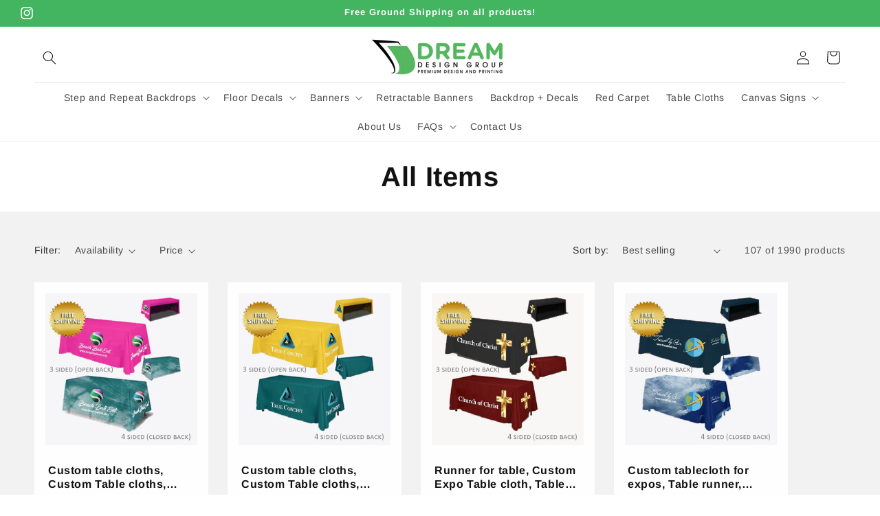

--- FILE ---
content_type: text/html; charset=utf-8
request_url: https://dreamdesigngroupbanners.com/collections/all-items/trade-show-decor
body_size: 53736
content:
<!doctype html>
<html class="no-js" lang="en">
  <head>
    <meta charset="utf-8">
    <meta http-equiv="X-UA-Compatible" content="IE=edge">
    <meta name="viewport" content="width=device-width,initial-scale=1">
    <meta name="theme-color" content="">
    <link rel="canonical" href="https://dreamdesigngroupbanners.com/collections/all-items/trade-show-decor"><link rel="icon" type="image/png" href="//dreamdesigngroupbanners.com/cdn/shop/files/favicon.jpg?crop=center&height=32&v=1706684719&width=32"><link rel="preconnect" href="https://fonts.shopifycdn.com" crossorigin><title>
      All Items
 &ndash; tagged "trade show decor" &ndash; Dream Design Group</title>

    

    

<meta property="og:site_name" content="Dream Design Group">
<meta property="og:url" content="https://dreamdesigngroupbanners.com/collections/all-items/trade-show-decor">
<meta property="og:title" content="All Items">
<meta property="og:type" content="website">
<meta property="og:description" content="We create custom backdrops, canvas signs &amp; table cloths for weddings, birthdays, anniversaries, baby showers, proms, graduations &amp; more! Order today!"><meta property="og:image" content="http://dreamdesigngroupbanners.com/cdn/shop/files/dream-design-group_500x_a29ed808-2047-4189-b66c-2312ec478563.png?v=1607162436">
  <meta property="og:image:secure_url" content="https://dreamdesigngroupbanners.com/cdn/shop/files/dream-design-group_500x_a29ed808-2047-4189-b66c-2312ec478563.png?v=1607162436">
  <meta property="og:image:width" content="1200">
  <meta property="og:image:height" content="628"><meta name="twitter:card" content="summary_large_image">
<meta name="twitter:title" content="All Items">
<meta name="twitter:description" content="We create custom backdrops, canvas signs &amp; table cloths for weddings, birthdays, anniversaries, baby showers, proms, graduations &amp; more! Order today!">


    <script src="//dreamdesigngroupbanners.com/cdn/shop/t/14/assets/constants.js?v=58251544750838685771711780330" defer="defer"></script>
    <script src="//dreamdesigngroupbanners.com/cdn/shop/t/14/assets/pubsub.js?v=158357773527763999511711780330" defer="defer"></script>
    <script src="//dreamdesigngroupbanners.com/cdn/shop/t/14/assets/global.js?v=37284204640041572741711780330" defer="defer"></script><script src="//dreamdesigngroupbanners.com/cdn/shop/t/14/assets/animations.js?v=88693664871331136111711780329" defer="defer"></script><script>window.performance && window.performance.mark && window.performance.mark('shopify.content_for_header.start');</script><meta name="google-site-verification" content="_MpuZzfuybh3bepw-UKgiHqmhqu0JJWzCV7NvsZD1wg">
<meta name="google-site-verification" content="zQNaFgjwKNUEB5u4x3ldqywb-xc77agcx7Gsz6Ujhyo">
<meta id="shopify-digital-wallet" name="shopify-digital-wallet" content="/17604575332/digital_wallets/dialog">
<meta name="shopify-checkout-api-token" content="d9f85103463ec8e998d7b084978f1236">
<meta id="in-context-paypal-metadata" data-shop-id="17604575332" data-venmo-supported="false" data-environment="production" data-locale="en_US" data-paypal-v4="true" data-currency="USD">
<link rel="alternate" type="application/atom+xml" title="Feed" href="/collections/all-items/trade-show-decor.atom" />
<link rel="next" href="/collections/all-items/trade-show-decor?page=2">
<link rel="alternate" type="application/json+oembed" href="https://dreamdesigngroupbanners.com/collections/all-items/trade-show-decor.oembed">
<script async="async" src="/checkouts/internal/preloads.js?locale=en-US"></script>
<link rel="preconnect" href="https://shop.app" crossorigin="anonymous">
<script async="async" src="https://shop.app/checkouts/internal/preloads.js?locale=en-US&shop_id=17604575332" crossorigin="anonymous"></script>
<script id="apple-pay-shop-capabilities" type="application/json">{"shopId":17604575332,"countryCode":"US","currencyCode":"USD","merchantCapabilities":["supports3DS"],"merchantId":"gid:\/\/shopify\/Shop\/17604575332","merchantName":"Dream Design Group","requiredBillingContactFields":["postalAddress","email"],"requiredShippingContactFields":["postalAddress","email"],"shippingType":"shipping","supportedNetworks":["visa","masterCard","amex","discover","elo","jcb"],"total":{"type":"pending","label":"Dream Design Group","amount":"1.00"},"shopifyPaymentsEnabled":true,"supportsSubscriptions":true}</script>
<script id="shopify-features" type="application/json">{"accessToken":"d9f85103463ec8e998d7b084978f1236","betas":["rich-media-storefront-analytics"],"domain":"dreamdesigngroupbanners.com","predictiveSearch":true,"shopId":17604575332,"locale":"en"}</script>
<script>var Shopify = Shopify || {};
Shopify.shop = "dream-design-group-banners.myshopify.com";
Shopify.locale = "en";
Shopify.currency = {"active":"USD","rate":"1.0"};
Shopify.country = "US";
Shopify.theme = {"name":"Dawn- Store Redesign","id":135490896072,"schema_name":"Dawn","schema_version":"13.0.1","theme_store_id":887,"role":"main"};
Shopify.theme.handle = "null";
Shopify.theme.style = {"id":null,"handle":null};
Shopify.cdnHost = "dreamdesigngroupbanners.com/cdn";
Shopify.routes = Shopify.routes || {};
Shopify.routes.root = "/";</script>
<script type="module">!function(o){(o.Shopify=o.Shopify||{}).modules=!0}(window);</script>
<script>!function(o){function n(){var o=[];function n(){o.push(Array.prototype.slice.apply(arguments))}return n.q=o,n}var t=o.Shopify=o.Shopify||{};t.loadFeatures=n(),t.autoloadFeatures=n()}(window);</script>
<script>
  window.ShopifyPay = window.ShopifyPay || {};
  window.ShopifyPay.apiHost = "shop.app\/pay";
  window.ShopifyPay.redirectState = null;
</script>
<script id="shop-js-analytics" type="application/json">{"pageType":"collection"}</script>
<script defer="defer" async type="module" src="//dreamdesigngroupbanners.com/cdn/shopifycloud/shop-js/modules/v2/client.init-shop-cart-sync_IZsNAliE.en.esm.js"></script>
<script defer="defer" async type="module" src="//dreamdesigngroupbanners.com/cdn/shopifycloud/shop-js/modules/v2/chunk.common_0OUaOowp.esm.js"></script>
<script type="module">
  await import("//dreamdesigngroupbanners.com/cdn/shopifycloud/shop-js/modules/v2/client.init-shop-cart-sync_IZsNAliE.en.esm.js");
await import("//dreamdesigngroupbanners.com/cdn/shopifycloud/shop-js/modules/v2/chunk.common_0OUaOowp.esm.js");

  window.Shopify.SignInWithShop?.initShopCartSync?.({"fedCMEnabled":true,"windoidEnabled":true});

</script>
<script>
  window.Shopify = window.Shopify || {};
  if (!window.Shopify.featureAssets) window.Shopify.featureAssets = {};
  window.Shopify.featureAssets['shop-js'] = {"shop-cart-sync":["modules/v2/client.shop-cart-sync_DLOhI_0X.en.esm.js","modules/v2/chunk.common_0OUaOowp.esm.js"],"init-fed-cm":["modules/v2/client.init-fed-cm_C6YtU0w6.en.esm.js","modules/v2/chunk.common_0OUaOowp.esm.js"],"shop-button":["modules/v2/client.shop-button_BCMx7GTG.en.esm.js","modules/v2/chunk.common_0OUaOowp.esm.js"],"shop-cash-offers":["modules/v2/client.shop-cash-offers_BT26qb5j.en.esm.js","modules/v2/chunk.common_0OUaOowp.esm.js","modules/v2/chunk.modal_CGo_dVj3.esm.js"],"init-windoid":["modules/v2/client.init-windoid_B9PkRMql.en.esm.js","modules/v2/chunk.common_0OUaOowp.esm.js"],"init-shop-email-lookup-coordinator":["modules/v2/client.init-shop-email-lookup-coordinator_DZkqjsbU.en.esm.js","modules/v2/chunk.common_0OUaOowp.esm.js"],"shop-toast-manager":["modules/v2/client.shop-toast-manager_Di2EnuM7.en.esm.js","modules/v2/chunk.common_0OUaOowp.esm.js"],"shop-login-button":["modules/v2/client.shop-login-button_BtqW_SIO.en.esm.js","modules/v2/chunk.common_0OUaOowp.esm.js","modules/v2/chunk.modal_CGo_dVj3.esm.js"],"avatar":["modules/v2/client.avatar_BTnouDA3.en.esm.js"],"pay-button":["modules/v2/client.pay-button_CWa-C9R1.en.esm.js","modules/v2/chunk.common_0OUaOowp.esm.js"],"init-shop-cart-sync":["modules/v2/client.init-shop-cart-sync_IZsNAliE.en.esm.js","modules/v2/chunk.common_0OUaOowp.esm.js"],"init-customer-accounts":["modules/v2/client.init-customer-accounts_DenGwJTU.en.esm.js","modules/v2/client.shop-login-button_BtqW_SIO.en.esm.js","modules/v2/chunk.common_0OUaOowp.esm.js","modules/v2/chunk.modal_CGo_dVj3.esm.js"],"init-shop-for-new-customer-accounts":["modules/v2/client.init-shop-for-new-customer-accounts_JdHXxpS9.en.esm.js","modules/v2/client.shop-login-button_BtqW_SIO.en.esm.js","modules/v2/chunk.common_0OUaOowp.esm.js","modules/v2/chunk.modal_CGo_dVj3.esm.js"],"init-customer-accounts-sign-up":["modules/v2/client.init-customer-accounts-sign-up_D6__K_p8.en.esm.js","modules/v2/client.shop-login-button_BtqW_SIO.en.esm.js","modules/v2/chunk.common_0OUaOowp.esm.js","modules/v2/chunk.modal_CGo_dVj3.esm.js"],"checkout-modal":["modules/v2/client.checkout-modal_C_ZQDY6s.en.esm.js","modules/v2/chunk.common_0OUaOowp.esm.js","modules/v2/chunk.modal_CGo_dVj3.esm.js"],"shop-follow-button":["modules/v2/client.shop-follow-button_XetIsj8l.en.esm.js","modules/v2/chunk.common_0OUaOowp.esm.js","modules/v2/chunk.modal_CGo_dVj3.esm.js"],"lead-capture":["modules/v2/client.lead-capture_DvA72MRN.en.esm.js","modules/v2/chunk.common_0OUaOowp.esm.js","modules/v2/chunk.modal_CGo_dVj3.esm.js"],"shop-login":["modules/v2/client.shop-login_ClXNxyh6.en.esm.js","modules/v2/chunk.common_0OUaOowp.esm.js","modules/v2/chunk.modal_CGo_dVj3.esm.js"],"payment-terms":["modules/v2/client.payment-terms_CNlwjfZz.en.esm.js","modules/v2/chunk.common_0OUaOowp.esm.js","modules/v2/chunk.modal_CGo_dVj3.esm.js"]};
</script>
<script>(function() {
  var isLoaded = false;
  function asyncLoad() {
    if (isLoaded) return;
    isLoaded = true;
    var urls = ["https:\/\/cdn.nfcube.com\/instafeed-337cbfd3ff91fdf3172e624febd95f5e.js?shop=dream-design-group-banners.myshopify.com"];
    for (var i = 0; i < urls.length; i++) {
      var s = document.createElement('script');
      s.type = 'text/javascript';
      s.async = true;
      s.src = urls[i];
      var x = document.getElementsByTagName('script')[0];
      x.parentNode.insertBefore(s, x);
    }
  };
  if(window.attachEvent) {
    window.attachEvent('onload', asyncLoad);
  } else {
    window.addEventListener('load', asyncLoad, false);
  }
})();</script>
<script id="__st">var __st={"a":17604575332,"offset":-28800,"reqid":"1b4a4797-b42c-46a9-bea0-e38c168fdcac-1768408860","pageurl":"dreamdesigngroupbanners.com\/collections\/all-items\/trade-show-decor","u":"f2be3232c655","p":"collection","rtyp":"collection","rid":154781188199};</script>
<script>window.ShopifyPaypalV4VisibilityTracking = true;</script>
<script id="captcha-bootstrap">!function(){'use strict';const t='contact',e='account',n='new_comment',o=[[t,t],['blogs',n],['comments',n],[t,'customer']],c=[[e,'customer_login'],[e,'guest_login'],[e,'recover_customer_password'],[e,'create_customer']],r=t=>t.map((([t,e])=>`form[action*='/${t}']:not([data-nocaptcha='true']) input[name='form_type'][value='${e}']`)).join(','),a=t=>()=>t?[...document.querySelectorAll(t)].map((t=>t.form)):[];function s(){const t=[...o],e=r(t);return a(e)}const i='password',u='form_key',d=['recaptcha-v3-token','g-recaptcha-response','h-captcha-response',i],f=()=>{try{return window.sessionStorage}catch{return}},m='__shopify_v',_=t=>t.elements[u];function p(t,e,n=!1){try{const o=window.sessionStorage,c=JSON.parse(o.getItem(e)),{data:r}=function(t){const{data:e,action:n}=t;return t[m]||n?{data:e,action:n}:{data:t,action:n}}(c);for(const[e,n]of Object.entries(r))t.elements[e]&&(t.elements[e].value=n);n&&o.removeItem(e)}catch(o){console.error('form repopulation failed',{error:o})}}const l='form_type',E='cptcha';function T(t){t.dataset[E]=!0}const w=window,h=w.document,L='Shopify',v='ce_forms',y='captcha';let A=!1;((t,e)=>{const n=(g='f06e6c50-85a8-45c8-87d0-21a2b65856fe',I='https://cdn.shopify.com/shopifycloud/storefront-forms-hcaptcha/ce_storefront_forms_captcha_hcaptcha.v1.5.2.iife.js',D={infoText:'Protected by hCaptcha',privacyText:'Privacy',termsText:'Terms'},(t,e,n)=>{const o=w[L][v],c=o.bindForm;if(c)return c(t,g,e,D).then(n);var r;o.q.push([[t,g,e,D],n]),r=I,A||(h.body.append(Object.assign(h.createElement('script'),{id:'captcha-provider',async:!0,src:r})),A=!0)});var g,I,D;w[L]=w[L]||{},w[L][v]=w[L][v]||{},w[L][v].q=[],w[L][y]=w[L][y]||{},w[L][y].protect=function(t,e){n(t,void 0,e),T(t)},Object.freeze(w[L][y]),function(t,e,n,w,h,L){const[v,y,A,g]=function(t,e,n){const i=e?o:[],u=t?c:[],d=[...i,...u],f=r(d),m=r(i),_=r(d.filter((([t,e])=>n.includes(e))));return[a(f),a(m),a(_),s()]}(w,h,L),I=t=>{const e=t.target;return e instanceof HTMLFormElement?e:e&&e.form},D=t=>v().includes(t);t.addEventListener('submit',(t=>{const e=I(t);if(!e)return;const n=D(e)&&!e.dataset.hcaptchaBound&&!e.dataset.recaptchaBound,o=_(e),c=g().includes(e)&&(!o||!o.value);(n||c)&&t.preventDefault(),c&&!n&&(function(t){try{if(!f())return;!function(t){const e=f();if(!e)return;const n=_(t);if(!n)return;const o=n.value;o&&e.removeItem(o)}(t);const e=Array.from(Array(32),(()=>Math.random().toString(36)[2])).join('');!function(t,e){_(t)||t.append(Object.assign(document.createElement('input'),{type:'hidden',name:u})),t.elements[u].value=e}(t,e),function(t,e){const n=f();if(!n)return;const o=[...t.querySelectorAll(`input[type='${i}']`)].map((({name:t})=>t)),c=[...d,...o],r={};for(const[a,s]of new FormData(t).entries())c.includes(a)||(r[a]=s);n.setItem(e,JSON.stringify({[m]:1,action:t.action,data:r}))}(t,e)}catch(e){console.error('failed to persist form',e)}}(e),e.submit())}));const S=(t,e)=>{t&&!t.dataset[E]&&(n(t,e.some((e=>e===t))),T(t))};for(const o of['focusin','change'])t.addEventListener(o,(t=>{const e=I(t);D(e)&&S(e,y())}));const B=e.get('form_key'),M=e.get(l),P=B&&M;t.addEventListener('DOMContentLoaded',(()=>{const t=y();if(P)for(const e of t)e.elements[l].value===M&&p(e,B);[...new Set([...A(),...v().filter((t=>'true'===t.dataset.shopifyCaptcha))])].forEach((e=>S(e,t)))}))}(h,new URLSearchParams(w.location.search),n,t,e,['guest_login'])})(!0,!0)}();</script>
<script integrity="sha256-4kQ18oKyAcykRKYeNunJcIwy7WH5gtpwJnB7kiuLZ1E=" data-source-attribution="shopify.loadfeatures" defer="defer" src="//dreamdesigngroupbanners.com/cdn/shopifycloud/storefront/assets/storefront/load_feature-a0a9edcb.js" crossorigin="anonymous"></script>
<script crossorigin="anonymous" defer="defer" src="//dreamdesigngroupbanners.com/cdn/shopifycloud/storefront/assets/shopify_pay/storefront-65b4c6d7.js?v=20250812"></script>
<script data-source-attribution="shopify.dynamic_checkout.dynamic.init">var Shopify=Shopify||{};Shopify.PaymentButton=Shopify.PaymentButton||{isStorefrontPortableWallets:!0,init:function(){window.Shopify.PaymentButton.init=function(){};var t=document.createElement("script");t.src="https://dreamdesigngroupbanners.com/cdn/shopifycloud/portable-wallets/latest/portable-wallets.en.js",t.type="module",document.head.appendChild(t)}};
</script>
<script data-source-attribution="shopify.dynamic_checkout.buyer_consent">
  function portableWalletsHideBuyerConsent(e){var t=document.getElementById("shopify-buyer-consent"),n=document.getElementById("shopify-subscription-policy-button");t&&n&&(t.classList.add("hidden"),t.setAttribute("aria-hidden","true"),n.removeEventListener("click",e))}function portableWalletsShowBuyerConsent(e){var t=document.getElementById("shopify-buyer-consent"),n=document.getElementById("shopify-subscription-policy-button");t&&n&&(t.classList.remove("hidden"),t.removeAttribute("aria-hidden"),n.addEventListener("click",e))}window.Shopify?.PaymentButton&&(window.Shopify.PaymentButton.hideBuyerConsent=portableWalletsHideBuyerConsent,window.Shopify.PaymentButton.showBuyerConsent=portableWalletsShowBuyerConsent);
</script>
<script data-source-attribution="shopify.dynamic_checkout.cart.bootstrap">document.addEventListener("DOMContentLoaded",(function(){function t(){return document.querySelector("shopify-accelerated-checkout-cart, shopify-accelerated-checkout")}if(t())Shopify.PaymentButton.init();else{new MutationObserver((function(e,n){t()&&(Shopify.PaymentButton.init(),n.disconnect())})).observe(document.body,{childList:!0,subtree:!0})}}));
</script>
<link id="shopify-accelerated-checkout-styles" rel="stylesheet" media="screen" href="https://dreamdesigngroupbanners.com/cdn/shopifycloud/portable-wallets/latest/accelerated-checkout-backwards-compat.css" crossorigin="anonymous">
<style id="shopify-accelerated-checkout-cart">
        #shopify-buyer-consent {
  margin-top: 1em;
  display: inline-block;
  width: 100%;
}

#shopify-buyer-consent.hidden {
  display: none;
}

#shopify-subscription-policy-button {
  background: none;
  border: none;
  padding: 0;
  text-decoration: underline;
  font-size: inherit;
  cursor: pointer;
}

#shopify-subscription-policy-button::before {
  box-shadow: none;
}

      </style>
<script id="sections-script" data-sections="header" defer="defer" src="//dreamdesigngroupbanners.com/cdn/shop/t/14/compiled_assets/scripts.js?2412"></script>
<script>window.performance && window.performance.mark && window.performance.mark('shopify.content_for_header.end');</script>


    <style data-shopify>
      @font-face {
  font-family: Arimo;
  font-weight: 400;
  font-style: normal;
  font-display: swap;
  src: url("//dreamdesigngroupbanners.com/cdn/fonts/arimo/arimo_n4.a7efb558ca22d2002248bbe6f302a98edee38e35.woff2") format("woff2"),
       url("//dreamdesigngroupbanners.com/cdn/fonts/arimo/arimo_n4.0da809f7d1d5ede2a73be7094ac00741efdb6387.woff") format("woff");
}

      @font-face {
  font-family: Arimo;
  font-weight: 700;
  font-style: normal;
  font-display: swap;
  src: url("//dreamdesigngroupbanners.com/cdn/fonts/arimo/arimo_n7.1d2d0638e6a1228d86beb0e10006e3280ccb2d04.woff2") format("woff2"),
       url("//dreamdesigngroupbanners.com/cdn/fonts/arimo/arimo_n7.f4b9139e8eac4a17b38b8707044c20f54c3be479.woff") format("woff");
}

      @font-face {
  font-family: Arimo;
  font-weight: 400;
  font-style: italic;
  font-display: swap;
  src: url("//dreamdesigngroupbanners.com/cdn/fonts/arimo/arimo_i4.438ddb21a1b98c7230698d70dc1a21df235701b2.woff2") format("woff2"),
       url("//dreamdesigngroupbanners.com/cdn/fonts/arimo/arimo_i4.0e1908a0dc1ec32fabb5a03a0c9ee2083f82e3d7.woff") format("woff");
}

      @font-face {
  font-family: Arimo;
  font-weight: 700;
  font-style: italic;
  font-display: swap;
  src: url("//dreamdesigngroupbanners.com/cdn/fonts/arimo/arimo_i7.b9f09537c29041ec8d51f8cdb7c9b8e4f1f82cb1.woff2") format("woff2"),
       url("//dreamdesigngroupbanners.com/cdn/fonts/arimo/arimo_i7.ec659fc855f754fd0b1bd052e606bba1058f73da.woff") format("woff");
}

      @font-face {
  font-family: Arimo;
  font-weight: 700;
  font-style: normal;
  font-display: swap;
  src: url("//dreamdesigngroupbanners.com/cdn/fonts/arimo/arimo_n7.1d2d0638e6a1228d86beb0e10006e3280ccb2d04.woff2") format("woff2"),
       url("//dreamdesigngroupbanners.com/cdn/fonts/arimo/arimo_n7.f4b9139e8eac4a17b38b8707044c20f54c3be479.woff") format("woff");
}


      
        :root,
        .color-scheme-1 {
          --color-background: 255,255,255;
        
          --gradient-background: #ffffff;
        

        

        --color-foreground: 18,18,18;
        --color-background-contrast: 191,191,191;
        --color-shadow: 18,18,18;
        --color-button: 67,181,97;
        --color-button-text: 255,255,255;
        --color-secondary-button: 255,255,255;
        --color-secondary-button-text: 67,181,97;
        --color-link: 67,181,97;
        --color-badge-foreground: 18,18,18;
        --color-badge-background: 255,255,255;
        --color-badge-border: 18,18,18;
        --payment-terms-background-color: rgb(255 255 255);
      }
      
        
        .color-scheme-2 {
          --color-background: 242,242,242;
        
          --gradient-background: #f2f2f2;
        

        

        --color-foreground: 18,18,18;
        --color-background-contrast: 178,178,178;
        --color-shadow: 18,18,18;
        --color-button: 67,181,97;
        --color-button-text: 243,243,243;
        --color-secondary-button: 242,242,242;
        --color-secondary-button-text: 67,181,97;
        --color-link: 67,181,97;
        --color-badge-foreground: 18,18,18;
        --color-badge-background: 242,242,242;
        --color-badge-border: 18,18,18;
        --payment-terms-background-color: rgb(242 242 242);
      }
      
        
        .color-scheme-3 {
          --color-background: 36,40,51;
        
          --gradient-background: #242833;
        

        

        --color-foreground: 255,255,255;
        --color-background-contrast: 47,52,66;
        --color-shadow: 18,18,18;
        --color-button: 255,255,255;
        --color-button-text: 0,0,0;
        --color-secondary-button: 36,40,51;
        --color-secondary-button-text: 255,255,255;
        --color-link: 255,255,255;
        --color-badge-foreground: 255,255,255;
        --color-badge-background: 36,40,51;
        --color-badge-border: 255,255,255;
        --payment-terms-background-color: rgb(36 40 51);
      }
      
        
        .color-scheme-4 {
          --color-background: 67,181,97;
        
          --gradient-background: #43b561;
        

        

        --color-foreground: 255,255,255;
        --color-background-contrast: 33,88,47;
        --color-shadow: 18,18,18;
        --color-button: 255,255,255;
        --color-button-text: 18,18,18;
        --color-secondary-button: 67,181,97;
        --color-secondary-button-text: 255,255,255;
        --color-link: 255,255,255;
        --color-badge-foreground: 255,255,255;
        --color-badge-background: 67,181,97;
        --color-badge-border: 255,255,255;
        --payment-terms-background-color: rgb(67 181 97);
      }
      
        
        .color-scheme-5 {
          --color-background: 229,255,235;
        
          --gradient-background: #e5ffeb;
        

        

        --color-foreground: 18,18,18;
        --color-background-contrast: 101,255,137;
        --color-shadow: 18,18,18;
        --color-button: 255,255,255;
        --color-button-text: 51,79,180;
        --color-secondary-button: 229,255,235;
        --color-secondary-button-text: 255,255,255;
        --color-link: 255,255,255;
        --color-badge-foreground: 18,18,18;
        --color-badge-background: 229,255,235;
        --color-badge-border: 18,18,18;
        --payment-terms-background-color: rgb(229 255 235);
      }
      
        
        .color-scheme-a249d721-6703-4ee4-b1a7-48898d5996dd {
          --color-background: 11,71,125;
        
          --gradient-background: #0b477d;
        

        

        --color-foreground: 255,255,255;
        --color-background-contrast: 13,84,148;
        --color-shadow: 11,71,125;
        --color-button: 255,255,255;
        --color-button-text: 255,255,255;
        --color-secondary-button: 11,71,125;
        --color-secondary-button-text: 255,255,255;
        --color-link: 255,255,255;
        --color-badge-foreground: 255,255,255;
        --color-badge-background: 11,71,125;
        --color-badge-border: 255,255,255;
        --payment-terms-background-color: rgb(11 71 125);
      }
      
        
        .color-scheme-740de78a-89fe-4be4-bd47-33049d9f388e {
          --color-background: 255,255,255;
        
          --gradient-background: #ffffff;
        

        

        --color-foreground: 18,18,18;
        --color-background-contrast: 191,191,191;
        --color-shadow: 18,18,18;
        --color-button: 67,181,97;
        --color-button-text: 255,255,255;
        --color-secondary-button: 255,255,255;
        --color-secondary-button-text: 67,181,97;
        --color-link: 67,181,97;
        --color-badge-foreground: 18,18,18;
        --color-badge-background: 255,255,255;
        --color-badge-border: 18,18,18;
        --payment-terms-background-color: rgb(255 255 255);
      }
      

      body, .color-scheme-1, .color-scheme-2, .color-scheme-3, .color-scheme-4, .color-scheme-5, .color-scheme-a249d721-6703-4ee4-b1a7-48898d5996dd, .color-scheme-740de78a-89fe-4be4-bd47-33049d9f388e {
        color: rgba(var(--color-foreground), 0.75);
        background-color: rgb(var(--color-background));
      }

      :root {
        --font-body-family: Arimo, sans-serif;
        --font-body-style: normal;
        --font-body-weight: 400;
        --font-body-weight-bold: 700;

        --font-heading-family: Arimo, sans-serif;
        --font-heading-style: normal;
        --font-heading-weight: 700;

        --font-body-scale: 1.0;
        --font-heading-scale: 1.0;

        --media-padding: px;
        --media-border-opacity: 0.05;
        --media-border-width: 1px;
        --media-radius: 0px;
        --media-shadow-opacity: 0.0;
        --media-shadow-horizontal-offset: 0px;
        --media-shadow-vertical-offset: 4px;
        --media-shadow-blur-radius: 5px;
        --media-shadow-visible: 0;

        --page-width: 160rem;
        --page-width-margin: 0rem;

        --product-card-image-padding: 1.6rem;
        --product-card-corner-radius: 0.0rem;
        --product-card-text-alignment: left;
        --product-card-border-width: 0.0rem;
        --product-card-border-opacity: 0.1;
        --product-card-shadow-opacity: 0.0;
        --product-card-shadow-visible: 0;
        --product-card-shadow-horizontal-offset: 0.0rem;
        --product-card-shadow-vertical-offset: 0.4rem;
        --product-card-shadow-blur-radius: 0.5rem;

        --collection-card-image-padding: 0.0rem;
        --collection-card-corner-radius: 0.0rem;
        --collection-card-text-alignment: left;
        --collection-card-border-width: 0.0rem;
        --collection-card-border-opacity: 0.1;
        --collection-card-shadow-opacity: 0.0;
        --collection-card-shadow-visible: 0;
        --collection-card-shadow-horizontal-offset: 0.0rem;
        --collection-card-shadow-vertical-offset: 0.4rem;
        --collection-card-shadow-blur-radius: 0.5rem;

        --blog-card-image-padding: 0.0rem;
        --blog-card-corner-radius: 0.0rem;
        --blog-card-text-alignment: left;
        --blog-card-border-width: 0.0rem;
        --blog-card-border-opacity: 0.1;
        --blog-card-shadow-opacity: 0.0;
        --blog-card-shadow-visible: 0;
        --blog-card-shadow-horizontal-offset: 0.0rem;
        --blog-card-shadow-vertical-offset: 0.4rem;
        --blog-card-shadow-blur-radius: 0.5rem;

        --badge-corner-radius: 4.0rem;

        --popup-border-width: 1px;
        --popup-border-opacity: 0.1;
        --popup-corner-radius: 0px;
        --popup-shadow-opacity: 0.05;
        --popup-shadow-horizontal-offset: 0px;
        --popup-shadow-vertical-offset: 4px;
        --popup-shadow-blur-radius: 5px;

        --drawer-border-width: 1px;
        --drawer-border-opacity: 0.1;
        --drawer-shadow-opacity: 0.0;
        --drawer-shadow-horizontal-offset: 0px;
        --drawer-shadow-vertical-offset: 4px;
        --drawer-shadow-blur-radius: 5px;

        --spacing-sections-desktop: 0px;
        --spacing-sections-mobile: 0px;

        --grid-desktop-vertical-spacing: 28px;
        --grid-desktop-horizontal-spacing: 28px;
        --grid-mobile-vertical-spacing: 14px;
        --grid-mobile-horizontal-spacing: 14px;

        --text-boxes-border-opacity: 0.1;
        --text-boxes-border-width: 0px;
        --text-boxes-radius: 0px;
        --text-boxes-shadow-opacity: 0.0;
        --text-boxes-shadow-visible: 0;
        --text-boxes-shadow-horizontal-offset: 0px;
        --text-boxes-shadow-vertical-offset: 4px;
        --text-boxes-shadow-blur-radius: 5px;

        --buttons-radius: 0px;
        --buttons-radius-outset: 0px;
        --buttons-border-width: 1px;
        --buttons-border-opacity: 1.0;
        --buttons-shadow-opacity: 0.0;
        --buttons-shadow-visible: 0;
        --buttons-shadow-horizontal-offset: 0px;
        --buttons-shadow-vertical-offset: 4px;
        --buttons-shadow-blur-radius: 5px;
        --buttons-border-offset: 0px;

        --inputs-radius: 0px;
        --inputs-border-width: 1px;
        --inputs-border-opacity: 0.55;
        --inputs-shadow-opacity: 0.0;
        --inputs-shadow-horizontal-offset: 0px;
        --inputs-margin-offset: 0px;
        --inputs-shadow-vertical-offset: 4px;
        --inputs-shadow-blur-radius: 5px;
        --inputs-radius-outset: 0px;

        --variant-pills-radius: 40px;
        --variant-pills-border-width: 1px;
        --variant-pills-border-opacity: 0.55;
        --variant-pills-shadow-opacity: 0.0;
        --variant-pills-shadow-horizontal-offset: 0px;
        --variant-pills-shadow-vertical-offset: 4px;
        --variant-pills-shadow-blur-radius: 5px;
      }

      *,
      *::before,
      *::after {
        box-sizing: inherit;
      }

      html {
        box-sizing: border-box;
        font-size: calc(var(--font-body-scale) * 62.5%);
        height: 100%;
      }

      body {
        display: grid;
        grid-template-rows: auto auto 1fr auto;
        grid-template-columns: 100%;
        min-height: 100%;
        margin: 0;
        font-size: 1.5rem;
        letter-spacing: 0.06rem;
        line-height: calc(1 + 0.8 / var(--font-body-scale));
        font-family: var(--font-body-family);
        font-style: var(--font-body-style);
        font-weight: var(--font-body-weight);
      }

      @media screen and (min-width: 750px) {
        body {
          font-size: 1.6rem;
        }
      }
    </style>

    <link href="//dreamdesigngroupbanners.com/cdn/shop/t/14/assets/base.css?v=1431556974027200691712860468" rel="stylesheet" type="text/css" media="all" />
<link rel="preload" as="font" href="//dreamdesigngroupbanners.com/cdn/fonts/arimo/arimo_n4.a7efb558ca22d2002248bbe6f302a98edee38e35.woff2" type="font/woff2" crossorigin><link rel="preload" as="font" href="//dreamdesigngroupbanners.com/cdn/fonts/arimo/arimo_n7.1d2d0638e6a1228d86beb0e10006e3280ccb2d04.woff2" type="font/woff2" crossorigin><link
        rel="stylesheet"
        href="//dreamdesigngroupbanners.com/cdn/shop/t/14/assets/component-predictive-search.css?v=118923337488134913561711780330"
        media="print"
        onload="this.media='all'"
      ><script>
      document.documentElement.className = document.documentElement.className.replace('no-js', 'js');
      if (Shopify.designMode) {
        document.documentElement.classList.add('shopify-design-mode');
      }
    </script>
    <link href="//dreamdesigngroupbanners.com/cdn/shop/t/14/assets/custom.css?v=42949739456402768711712857845" rel="stylesheet" type="text/css" media="all" />
    
  <link href="https://monorail-edge.shopifysvc.com" rel="dns-prefetch">
<script>(function(){if ("sendBeacon" in navigator && "performance" in window) {try {var session_token_from_headers = performance.getEntriesByType('navigation')[0].serverTiming.find(x => x.name == '_s').description;} catch {var session_token_from_headers = undefined;}var session_cookie_matches = document.cookie.match(/_shopify_s=([^;]*)/);var session_token_from_cookie = session_cookie_matches && session_cookie_matches.length === 2 ? session_cookie_matches[1] : "";var session_token = session_token_from_headers || session_token_from_cookie || "";function handle_abandonment_event(e) {var entries = performance.getEntries().filter(function(entry) {return /monorail-edge.shopifysvc.com/.test(entry.name);});if (!window.abandonment_tracked && entries.length === 0) {window.abandonment_tracked = true;var currentMs = Date.now();var navigation_start = performance.timing.navigationStart;var payload = {shop_id: 17604575332,url: window.location.href,navigation_start,duration: currentMs - navigation_start,session_token,page_type: "collection"};window.navigator.sendBeacon("https://monorail-edge.shopifysvc.com/v1/produce", JSON.stringify({schema_id: "online_store_buyer_site_abandonment/1.1",payload: payload,metadata: {event_created_at_ms: currentMs,event_sent_at_ms: currentMs}}));}}window.addEventListener('pagehide', handle_abandonment_event);}}());</script>
<script id="web-pixels-manager-setup">(function e(e,d,r,n,o){if(void 0===o&&(o={}),!Boolean(null===(a=null===(i=window.Shopify)||void 0===i?void 0:i.analytics)||void 0===a?void 0:a.replayQueue)){var i,a;window.Shopify=window.Shopify||{};var t=window.Shopify;t.analytics=t.analytics||{};var s=t.analytics;s.replayQueue=[],s.publish=function(e,d,r){return s.replayQueue.push([e,d,r]),!0};try{self.performance.mark("wpm:start")}catch(e){}var l=function(){var e={modern:/Edge?\/(1{2}[4-9]|1[2-9]\d|[2-9]\d{2}|\d{4,})\.\d+(\.\d+|)|Firefox\/(1{2}[4-9]|1[2-9]\d|[2-9]\d{2}|\d{4,})\.\d+(\.\d+|)|Chrom(ium|e)\/(9{2}|\d{3,})\.\d+(\.\d+|)|(Maci|X1{2}).+ Version\/(15\.\d+|(1[6-9]|[2-9]\d|\d{3,})\.\d+)([,.]\d+|)( \(\w+\)|)( Mobile\/\w+|) Safari\/|Chrome.+OPR\/(9{2}|\d{3,})\.\d+\.\d+|(CPU[ +]OS|iPhone[ +]OS|CPU[ +]iPhone|CPU IPhone OS|CPU iPad OS)[ +]+(15[._]\d+|(1[6-9]|[2-9]\d|\d{3,})[._]\d+)([._]\d+|)|Android:?[ /-](13[3-9]|1[4-9]\d|[2-9]\d{2}|\d{4,})(\.\d+|)(\.\d+|)|Android.+Firefox\/(13[5-9]|1[4-9]\d|[2-9]\d{2}|\d{4,})\.\d+(\.\d+|)|Android.+Chrom(ium|e)\/(13[3-9]|1[4-9]\d|[2-9]\d{2}|\d{4,})\.\d+(\.\d+|)|SamsungBrowser\/([2-9]\d|\d{3,})\.\d+/,legacy:/Edge?\/(1[6-9]|[2-9]\d|\d{3,})\.\d+(\.\d+|)|Firefox\/(5[4-9]|[6-9]\d|\d{3,})\.\d+(\.\d+|)|Chrom(ium|e)\/(5[1-9]|[6-9]\d|\d{3,})\.\d+(\.\d+|)([\d.]+$|.*Safari\/(?![\d.]+ Edge\/[\d.]+$))|(Maci|X1{2}).+ Version\/(10\.\d+|(1[1-9]|[2-9]\d|\d{3,})\.\d+)([,.]\d+|)( \(\w+\)|)( Mobile\/\w+|) Safari\/|Chrome.+OPR\/(3[89]|[4-9]\d|\d{3,})\.\d+\.\d+|(CPU[ +]OS|iPhone[ +]OS|CPU[ +]iPhone|CPU IPhone OS|CPU iPad OS)[ +]+(10[._]\d+|(1[1-9]|[2-9]\d|\d{3,})[._]\d+)([._]\d+|)|Android:?[ /-](13[3-9]|1[4-9]\d|[2-9]\d{2}|\d{4,})(\.\d+|)(\.\d+|)|Mobile Safari.+OPR\/([89]\d|\d{3,})\.\d+\.\d+|Android.+Firefox\/(13[5-9]|1[4-9]\d|[2-9]\d{2}|\d{4,})\.\d+(\.\d+|)|Android.+Chrom(ium|e)\/(13[3-9]|1[4-9]\d|[2-9]\d{2}|\d{4,})\.\d+(\.\d+|)|Android.+(UC? ?Browser|UCWEB|U3)[ /]?(15\.([5-9]|\d{2,})|(1[6-9]|[2-9]\d|\d{3,})\.\d+)\.\d+|SamsungBrowser\/(5\.\d+|([6-9]|\d{2,})\.\d+)|Android.+MQ{2}Browser\/(14(\.(9|\d{2,})|)|(1[5-9]|[2-9]\d|\d{3,})(\.\d+|))(\.\d+|)|K[Aa][Ii]OS\/(3\.\d+|([4-9]|\d{2,})\.\d+)(\.\d+|)/},d=e.modern,r=e.legacy,n=navigator.userAgent;return n.match(d)?"modern":n.match(r)?"legacy":"unknown"}(),u="modern"===l?"modern":"legacy",c=(null!=n?n:{modern:"",legacy:""})[u],f=function(e){return[e.baseUrl,"/wpm","/b",e.hashVersion,"modern"===e.buildTarget?"m":"l",".js"].join("")}({baseUrl:d,hashVersion:r,buildTarget:u}),m=function(e){var d=e.version,r=e.bundleTarget,n=e.surface,o=e.pageUrl,i=e.monorailEndpoint;return{emit:function(e){var a=e.status,t=e.errorMsg,s=(new Date).getTime(),l=JSON.stringify({metadata:{event_sent_at_ms:s},events:[{schema_id:"web_pixels_manager_load/3.1",payload:{version:d,bundle_target:r,page_url:o,status:a,surface:n,error_msg:t},metadata:{event_created_at_ms:s}}]});if(!i)return console&&console.warn&&console.warn("[Web Pixels Manager] No Monorail endpoint provided, skipping logging."),!1;try{return self.navigator.sendBeacon.bind(self.navigator)(i,l)}catch(e){}var u=new XMLHttpRequest;try{return u.open("POST",i,!0),u.setRequestHeader("Content-Type","text/plain"),u.send(l),!0}catch(e){return console&&console.warn&&console.warn("[Web Pixels Manager] Got an unhandled error while logging to Monorail."),!1}}}}({version:r,bundleTarget:l,surface:e.surface,pageUrl:self.location.href,monorailEndpoint:e.monorailEndpoint});try{o.browserTarget=l,function(e){var d=e.src,r=e.async,n=void 0===r||r,o=e.onload,i=e.onerror,a=e.sri,t=e.scriptDataAttributes,s=void 0===t?{}:t,l=document.createElement("script"),u=document.querySelector("head"),c=document.querySelector("body");if(l.async=n,l.src=d,a&&(l.integrity=a,l.crossOrigin="anonymous"),s)for(var f in s)if(Object.prototype.hasOwnProperty.call(s,f))try{l.dataset[f]=s[f]}catch(e){}if(o&&l.addEventListener("load",o),i&&l.addEventListener("error",i),u)u.appendChild(l);else{if(!c)throw new Error("Did not find a head or body element to append the script");c.appendChild(l)}}({src:f,async:!0,onload:function(){if(!function(){var e,d;return Boolean(null===(d=null===(e=window.Shopify)||void 0===e?void 0:e.analytics)||void 0===d?void 0:d.initialized)}()){var d=window.webPixelsManager.init(e)||void 0;if(d){var r=window.Shopify.analytics;r.replayQueue.forEach((function(e){var r=e[0],n=e[1],o=e[2];d.publishCustomEvent(r,n,o)})),r.replayQueue=[],r.publish=d.publishCustomEvent,r.visitor=d.visitor,r.initialized=!0}}},onerror:function(){return m.emit({status:"failed",errorMsg:"".concat(f," has failed to load")})},sri:function(e){var d=/^sha384-[A-Za-z0-9+/=]+$/;return"string"==typeof e&&d.test(e)}(c)?c:"",scriptDataAttributes:o}),m.emit({status:"loading"})}catch(e){m.emit({status:"failed",errorMsg:(null==e?void 0:e.message)||"Unknown error"})}}})({shopId: 17604575332,storefrontBaseUrl: "https://dreamdesigngroupbanners.com",extensionsBaseUrl: "https://extensions.shopifycdn.com/cdn/shopifycloud/web-pixels-manager",monorailEndpoint: "https://monorail-edge.shopifysvc.com/unstable/produce_batch",surface: "storefront-renderer",enabledBetaFlags: ["2dca8a86","a0d5f9d2"],webPixelsConfigList: [{"id":"564035784","configuration":"{\"config\":\"{\\\"pixel_id\\\":\\\"AW-767208583\\\",\\\"target_country\\\":\\\"US\\\",\\\"gtag_events\\\":[{\\\"type\\\":\\\"page_view\\\",\\\"action_label\\\":\\\"AW-767208583\\\/K8EkCNqd25MBEIfZ6u0C\\\"},{\\\"type\\\":\\\"purchase\\\",\\\"action_label\\\":\\\"AW-767208583\\\/j5vkCN2d25MBEIfZ6u0C\\\"},{\\\"type\\\":\\\"view_item\\\",\\\"action_label\\\":\\\"AW-767208583\\\/AKqpCOCd25MBEIfZ6u0C\\\"},{\\\"type\\\":\\\"add_to_cart\\\",\\\"action_label\\\":\\\"AW-767208583\\\/7CYUCOOd25MBEIfZ6u0C\\\"},{\\\"type\\\":\\\"begin_checkout\\\",\\\"action_label\\\":\\\"AW-767208583\\\/IdkoCOad25MBEIfZ6u0C\\\"},{\\\"type\\\":\\\"search\\\",\\\"action_label\\\":\\\"AW-767208583\\\/0oc3COmd25MBEIfZ6u0C\\\"},{\\\"type\\\":\\\"add_payment_info\\\",\\\"action_label\\\":\\\"AW-767208583\\\/TG9HCOyd25MBEIfZ6u0C\\\"}],\\\"enable_monitoring_mode\\\":false}\"}","eventPayloadVersion":"v1","runtimeContext":"OPEN","scriptVersion":"b2a88bafab3e21179ed38636efcd8a93","type":"APP","apiClientId":1780363,"privacyPurposes":[],"dataSharingAdjustments":{"protectedCustomerApprovalScopes":["read_customer_address","read_customer_email","read_customer_name","read_customer_personal_data","read_customer_phone"]}},{"id":"60195016","eventPayloadVersion":"v1","runtimeContext":"LAX","scriptVersion":"1","type":"CUSTOM","privacyPurposes":["MARKETING"],"name":"Meta pixel (migrated)"},{"id":"72614088","eventPayloadVersion":"v1","runtimeContext":"LAX","scriptVersion":"1","type":"CUSTOM","privacyPurposes":["ANALYTICS"],"name":"Google Analytics tag (migrated)"},{"id":"shopify-app-pixel","configuration":"{}","eventPayloadVersion":"v1","runtimeContext":"STRICT","scriptVersion":"0450","apiClientId":"shopify-pixel","type":"APP","privacyPurposes":["ANALYTICS","MARKETING"]},{"id":"shopify-custom-pixel","eventPayloadVersion":"v1","runtimeContext":"LAX","scriptVersion":"0450","apiClientId":"shopify-pixel","type":"CUSTOM","privacyPurposes":["ANALYTICS","MARKETING"]}],isMerchantRequest: false,initData: {"shop":{"name":"Dream Design Group","paymentSettings":{"currencyCode":"USD"},"myshopifyDomain":"dream-design-group-banners.myshopify.com","countryCode":"US","storefrontUrl":"https:\/\/dreamdesigngroupbanners.com"},"customer":null,"cart":null,"checkout":null,"productVariants":[],"purchasingCompany":null},},"https://dreamdesigngroupbanners.com/cdn","7cecd0b6w90c54c6cpe92089d5m57a67346",{"modern":"","legacy":""},{"shopId":"17604575332","storefrontBaseUrl":"https:\/\/dreamdesigngroupbanners.com","extensionBaseUrl":"https:\/\/extensions.shopifycdn.com\/cdn\/shopifycloud\/web-pixels-manager","surface":"storefront-renderer","enabledBetaFlags":"[\"2dca8a86\", \"a0d5f9d2\"]","isMerchantRequest":"false","hashVersion":"7cecd0b6w90c54c6cpe92089d5m57a67346","publish":"custom","events":"[[\"page_viewed\",{}],[\"collection_viewed\",{\"collection\":{\"id\":\"154781188199\",\"title\":\"All Items\",\"productVariants\":[{\"price\":{\"amount\":110.0,\"currencyCode\":\"USD\"},\"product\":{\"title\":\"Custom table cloths, Custom Table cloths, Event table cloth, Table cloth, 4 sided table cloths, table cloth for expos,Trade show table cloth\",\"vendor\":\"DreamDesignGroup\",\"id\":\"4514538127463\",\"untranslatedTitle\":\"Custom table cloths, Custom Table cloths, Event table cloth, Table cloth, 4 sided table cloths, table cloth for expos,Trade show table cloth\",\"url\":\"\/products\/custom-table-cloths-custom-table-cloths-event-table-cloth-table-cloth-4-sided-table-cloths-table-cloth-for-expostrade-show-table-cloth-0013\",\"type\":\"Table Cloths\"},\"id\":\"32026836041831\",\"image\":{\"src\":\"\/\/dreamdesigngroupbanners.com\/cdn\/shop\/products\/il_fullxfull.1993707283_c9sy.jpg?v=1583440018\"},\"sku\":\"\",\"title\":\"6ft - 3sided\",\"untranslatedTitle\":\"6ft - 3sided\"},{\"price\":{\"amount\":110.0,\"currencyCode\":\"USD\"},\"product\":{\"title\":\"Custom table cloths, Custom Table cloths, Table cloth 3 sided, Custom table cloth 4 sided, Custom Table cloth for expos, Trade show,\",\"vendor\":\"DreamDesignGroup\",\"id\":\"4514537799783\",\"untranslatedTitle\":\"Custom table cloths, Custom Table cloths, Table cloth 3 sided, Custom table cloth 4 sided, Custom Table cloth for expos, Trade show,\",\"url\":\"\/products\/custom-table-cloths-custom-table-cloths-table-cloth-3-sided-custom-table-cloth-4-sided-custom-table-cloth-for-expos-trade-show-9992\",\"type\":\"Table Cloths\"},\"id\":\"32026833223783\",\"image\":{\"src\":\"\/\/dreamdesigngroupbanners.com\/cdn\/shop\/products\/il_fullxfull.1993708453_r1z1.jpg?v=1583439995\"},\"sku\":\"\",\"title\":\"6ft - 3sided\",\"untranslatedTitle\":\"6ft - 3sided\"},{\"price\":{\"amount\":110.0,\"currencyCode\":\"USD\"},\"product\":{\"title\":\"Runner for table, Custom Expo Table cloth, Table cloth for trade shows, Tablecloth Craft Show, Church Banquet Cloth, Custom Table Covers\",\"vendor\":\"DreamDesignGroup\",\"id\":\"4514533703783\",\"untranslatedTitle\":\"Runner for table, Custom Expo Table cloth, Table cloth for trade shows, Tablecloth Craft Show, Church Banquet Cloth, Custom Table Covers\",\"url\":\"\/products\/runner-for-table-custom-expo-table-cloth-table-cloth-for-trade-shows-tablecloth-craft-show-church-banquet-cloth-custom-table-covers-9791\",\"type\":\"Table Cloths\"},\"id\":\"32026816774247\",\"image\":{\"src\":\"\/\/dreamdesigngroupbanners.com\/cdn\/shop\/products\/il_fullxfull.2002657931_i2m8.jpg?v=1583439795\"},\"sku\":\"\",\"title\":\"6ft - 3sided\",\"untranslatedTitle\":\"6ft - 3sided\"},{\"price\":{\"amount\":110.0,\"currencyCode\":\"USD\"},\"product\":{\"title\":\"Custom tablecloth for expos, Table runner, Table Custom Cloth with Logo, Company Logo Table Cloth, Custom, Business Table cloth for expos\",\"vendor\":\"DreamDesignGroup\",\"id\":\"4514531475559\",\"untranslatedTitle\":\"Custom tablecloth for expos, Table runner, Table Custom Cloth with Logo, Company Logo Table Cloth, Custom, Business Table cloth for expos\",\"url\":\"\/products\/custom-tablecloth-for-expos-table-runner-table-custom-cloth-with-logo-company-logo-table-cloth-custom-business-table-cloth-for-expos-9601\",\"type\":\"Table Cloths\"},\"id\":\"32026807271527\",\"image\":{\"src\":\"\/\/dreamdesigngroupbanners.com\/cdn\/shop\/products\/il_fullxfull.2008539975_4mp7.jpg?v=1583439604\"},\"sku\":\"\",\"title\":\"6ft - 3sided\",\"untranslatedTitle\":\"6ft - 3sided\"},{\"price\":{\"amount\":110.0,\"currencyCode\":\"USD\"},\"product\":{\"title\":\"Custom Expo Table cloth, Table cloth for trade shows,Runner for table, Tablecloth Craft Show, Wedding Banquet Cloth, Custom Table Covers\",\"vendor\":\"DreamDesignGroup\",\"id\":\"4514527805543\",\"untranslatedTitle\":\"Custom Expo Table cloth, Table cloth for trade shows,Runner for table, Tablecloth Craft Show, Wedding Banquet Cloth, Custom Table Covers\",\"url\":\"\/products\/custom-expo-table-cloth-table-cloth-for-trade-showsrunner-for-table-tablecloth-craft-show-wedding-banquet-cloth-custom-table-covers-9263\",\"type\":\"Table Cloths\"},\"id\":\"32026790166631\",\"image\":{\"src\":\"\/\/dreamdesigngroupbanners.com\/cdn\/shop\/products\/il_fullxfull.1955126694_t2ax.jpg?v=1583439266\"},\"sku\":\"\",\"title\":\"6ft - 3sided\",\"untranslatedTitle\":\"6ft - 3sided\"},{\"price\":{\"amount\":110.0,\"currencyCode\":\"USD\"},\"product\":{\"title\":\"Table cloth 3 sided, Custom table cloth 4 sided, Custom Table cloth for expos, Trade show, Custom table cloths, Custom Table cloths\",\"vendor\":\"DreamDesignGroup\",\"id\":\"4514537996391\",\"untranslatedTitle\":\"Table cloth 3 sided, Custom table cloth 4 sided, Custom Table cloth for expos, Trade show, Custom table cloths, Custom Table cloths\",\"url\":\"\/products\/table-cloth-3-sided-custom-table-cloth-4-sided-custom-table-cloth-for-expos-trade-show-custom-table-cloths-custom-table-cloths-0003\",\"type\":\"Table Cloths\"},\"id\":\"32026833748071\",\"image\":{\"src\":\"\/\/dreamdesigngroupbanners.com\/cdn\/shop\/products\/il_fullxfull.1993708953_rti0.jpg?v=1583440006\"},\"sku\":\"\",\"title\":\"6ft - 3sided\",\"untranslatedTitle\":\"6ft - 3sided\"},{\"price\":{\"amount\":110.0,\"currencyCode\":\"USD\"},\"product\":{\"title\":\"Custom Table Cloths, Event table cloth, 4 sided table cloths, Custom table cloths, Table cloths, logo on table cloth, Trade show table cloth\",\"vendor\":\"DreamDesignGroup\",\"id\":\"4514537701479\",\"untranslatedTitle\":\"Custom Table Cloths, Event table cloth, 4 sided table cloths, Custom table cloths, Table cloths, logo on table cloth, Trade show table cloth\",\"url\":\"\/products\/custom-table-cloths-event-table-cloth-4-sided-table-cloths-custom-table-cloths-table-cloths-logo-on-table-cloth-trade-show-table-cloth-9981\",\"type\":\"Table Cloths\"},\"id\":\"32026832699495\",\"image\":{\"src\":\"\/\/dreamdesigngroupbanners.com\/cdn\/shop\/products\/il_fullxfull.1994954141_redv.jpg?v=1583439984\"},\"sku\":\"\",\"title\":\"6ft - 3sided\",\"untranslatedTitle\":\"6ft - 3sided\"},{\"price\":{\"amount\":110.0,\"currencyCode\":\"USD\"},\"product\":{\"title\":\"Event table cloth, Table cloth, 4 sided table cloths, Custom table cloths, Custom Table cloths, Image on table cloth, Trade show table cloth\",\"vendor\":\"DreamDesignGroup\",\"id\":\"4514537504871\",\"untranslatedTitle\":\"Event table cloth, Table cloth, 4 sided table cloths, Custom table cloths, Custom Table cloths, Image on table cloth, Trade show table cloth\",\"url\":\"\/products\/event-table-cloth-table-cloth-4-sided-table-cloths-custom-table-cloths-custom-table-cloths-image-on-table-cloth-trade-show-table-cloth-9970\",\"type\":\"Table Cloths\"},\"id\":\"32026832273511\",\"image\":{\"src\":\"\/\/dreamdesigngroupbanners.com\/cdn\/shop\/products\/il_fullxfull.1994955001_r3fl.jpg?v=1583439973\"},\"sku\":\"\",\"title\":\"6ft - 3sided\",\"untranslatedTitle\":\"6ft - 3sided\"},{\"price\":{\"amount\":110.0,\"currencyCode\":\"USD\"},\"product\":{\"title\":\"Trade Show Table cloth,Tablecloth for event, custom table cloth for craft fair, personalized table cloth, Table cloth for exhibition, expos\",\"vendor\":\"DreamDesignGroup\",\"id\":\"4514537308263\",\"untranslatedTitle\":\"Trade Show Table cloth,Tablecloth for event, custom table cloth for craft fair, personalized table cloth, Table cloth for exhibition, expos\",\"url\":\"\/products\/trade-show-table-clothtablecloth-for-event-custom-table-cloth-for-craft-fair-personalized-table-cloth-table-cloth-for-exhibition-expos-9959\",\"type\":\"Table Cloths\"},\"id\":\"32026831323239\",\"image\":{\"src\":\"\/\/dreamdesigngroupbanners.com\/cdn\/shop\/products\/il_fullxfull.1994956363_rv6q.jpg?v=1583439963\"},\"sku\":\"\",\"title\":\"6ft - 3sided\",\"untranslatedTitle\":\"6ft - 3sided\"},{\"price\":{\"amount\":110.0,\"currencyCode\":\"USD\"},\"product\":{\"title\":\"Table cloth for event, custom table cloth for trade shows, Trade Show Table cloth, personalized table cloth, Table cloth for expos, expos\",\"vendor\":\"DreamDesignGroup\",\"id\":\"4514537046119\",\"untranslatedTitle\":\"Table cloth for event, custom table cloth for trade shows, Trade Show Table cloth, personalized table cloth, Table cloth for expos, expos\",\"url\":\"\/products\/table-cloth-for-event-custom-table-cloth-for-trade-shows-trade-show-table-cloth-personalized-table-cloth-table-cloth-for-expos-expos-9949\",\"type\":\"Table Cloths\"},\"id\":\"32026829717607\",\"image\":{\"src\":\"\/\/dreamdesigngroupbanners.com\/cdn\/shop\/products\/il_fullxfull.1947417886_aeir.jpg?v=1583439952\"},\"sku\":\"\",\"title\":\"6ft - 3sided\",\"untranslatedTitle\":\"6ft - 3sided\"},{\"price\":{\"amount\":110.0,\"currencyCode\":\"USD\"},\"product\":{\"title\":\"Custom Trade Show Table cloth, Custom table cloth, Table cloth for expos, Custom Table cloth for event, custom table cloth for trade shows\",\"vendor\":\"DreamDesignGroup\",\"id\":\"4514536849511\",\"untranslatedTitle\":\"Custom Trade Show Table cloth, Custom table cloth, Table cloth for expos, Custom Table cloth for event, custom table cloth for trade shows\",\"url\":\"\/products\/custom-trade-show-table-cloth-custom-table-cloth-table-cloth-for-expos-custom-table-cloth-for-event-custom-table-cloth-for-trade-shows-9938\",\"type\":\"Table Cloths\"},\"id\":\"32026828374119\",\"image\":{\"src\":\"\/\/dreamdesigngroupbanners.com\/cdn\/shop\/products\/il_fullxfull.1994957831_posz.jpg?v=1583439941\"},\"sku\":\"\",\"title\":\"6ft - 3sided\",\"untranslatedTitle\":\"6ft - 3sided\"},{\"price\":{\"amount\":110.0,\"currencyCode\":\"USD\"},\"product\":{\"title\":\"Trade Show Table cloth, Custom table cloth, Table cloth for expos, custom table cloth for trade shows, Custom Table cloth for event, logo\",\"vendor\":\"DreamDesignGroup\",\"id\":\"4514536751207\",\"untranslatedTitle\":\"Trade Show Table cloth, Custom table cloth, Table cloth for expos, custom table cloth for trade shows, Custom Table cloth for event, logo\",\"url\":\"\/products\/trade-show-table-cloth-custom-table-cloth-table-cloth-for-expos-custom-table-cloth-for-trade-shows-custom-table-cloth-for-event-logo-9927\",\"type\":\"Table Cloths\"},\"id\":\"32026827522151\",\"image\":{\"src\":\"\/\/dreamdesigngroupbanners.com\/cdn\/shop\/products\/il_fullxfull.1948872618_filo.jpg?v=1583439931\"},\"sku\":\"\",\"title\":\"6ft - 3sided\",\"untranslatedTitle\":\"6ft - 3sided\"},{\"price\":{\"amount\":110.0,\"currencyCode\":\"USD\"},\"product\":{\"title\":\"Table cloth for trade shows, custom table cloth for expos, Custom Table cloth for event, logo, Expos Table cloth, Custom table cloth\",\"vendor\":\"DreamDesignGroup\",\"id\":\"4514536456295\",\"untranslatedTitle\":\"Table cloth for trade shows, custom table cloth for expos, Custom Table cloth for event, logo, Expos Table cloth, Custom table cloth\",\"url\":\"\/products\/table-cloth-for-trade-shows-custom-table-cloth-for-expos-custom-table-cloth-for-event-logo-expos-table-cloth-custom-table-cloth-9916\",\"type\":\"Table Cloths\"},\"id\":\"32026826670183\",\"image\":{\"src\":\"\/\/dreamdesigngroupbanners.com\/cdn\/shop\/products\/il_fullxfull.1996412909_hd8e.jpg?v=1583439920\"},\"sku\":\"\",\"title\":\"6ft - 3sided\",\"untranslatedTitle\":\"6ft - 3sided\"},{\"price\":{\"amount\":110.0,\"currencyCode\":\"USD\"},\"product\":{\"title\":\"Table cloth for trade shows, custom table cloth for expos, Custom Table cloth for event, Expos Table cloth, Custom table cloth, table runner\",\"vendor\":\"DreamDesignGroup\",\"id\":\"4514536325223\",\"untranslatedTitle\":\"Table cloth for trade shows, custom table cloth for expos, Custom Table cloth for event, Expos Table cloth, Custom table cloth, table runner\",\"url\":\"\/products\/table-cloth-for-trade-shows-custom-table-cloth-for-expos-custom-table-cloth-for-event-expos-table-cloth-custom-table-cloth-table-runner-9906\",\"type\":\"Table Cloths\"},\"id\":\"32026825621607\",\"image\":{\"src\":\"\/\/dreamdesigngroupbanners.com\/cdn\/shop\/products\/il_fullxfull.1950668056_em94.jpg?v=1583439910\"},\"sku\":\"\",\"title\":\"6ft - 3sided\",\"untranslatedTitle\":\"6ft - 3sided\"},{\"price\":{\"amount\":110.0,\"currencyCode\":\"USD\"},\"product\":{\"title\":\"Table Runner, custom table cloth for expos, Custom Table cloth for event, Table cloth for trade shows, Expos Table cloth, Custom table cloth\",\"vendor\":\"DreamDesignGroup\",\"id\":\"4514536128615\",\"untranslatedTitle\":\"Table Runner, custom table cloth for expos, Custom Table cloth for event, Table cloth for trade shows, Expos Table cloth, Custom table cloth\",\"url\":\"\/products\/table-runner-custom-table-cloth-for-expos-custom-table-cloth-for-event-table-cloth-for-trade-shows-expos-table-cloth-custom-table-cloth-9895\",\"type\":\"Table Cloths\"},\"id\":\"32026822738023\",\"image\":{\"src\":\"\/\/dreamdesigngroupbanners.com\/cdn\/shop\/products\/il_fullxfull.1950669752_k42z.jpg?v=1583439898\"},\"sku\":\"\",\"title\":\"6ft - 3sided\",\"untranslatedTitle\":\"6ft - 3sided\"},{\"price\":{\"amount\":110.0,\"currencyCode\":\"USD\"},\"product\":{\"title\":\"Table cloth for trade shows, Expos Table cloth, Custom Table runner, Custom table cloth for expos, Table Runner, Custom table cloth\",\"vendor\":\"DreamDesignGroup\",\"id\":\"4514535997543\",\"untranslatedTitle\":\"Table cloth for trade shows, Expos Table cloth, Custom Table runner, Custom table cloth for expos, Table Runner, Custom table cloth\",\"url\":\"\/products\/table-cloth-for-trade-shows-expos-table-cloth-custom-table-runner-custom-table-cloth-for-expos-table-runner-custom-table-cloth-9885\",\"type\":\"Table Cloths\"},\"id\":\"32026821722215\",\"image\":{\"src\":\"\/\/dreamdesigngroupbanners.com\/cdn\/shop\/products\/il_fullxfull.1998211193_fdna.jpg?v=1583439889\"},\"sku\":\"\",\"title\":\"6ft - 3sided\",\"untranslatedTitle\":\"6ft - 3sided\"},{\"price\":{\"amount\":110.0,\"currencyCode\":\"USD\"},\"product\":{\"title\":\"Custom table cloth for expos, Table Runner, Custom Table runner, Table cloth for trade shows, Expos Table cloth, Custom table cloth\",\"vendor\":\"DreamDesignGroup\",\"id\":\"4514535866471\",\"untranslatedTitle\":\"Custom table cloth for expos, Table Runner, Custom Table runner, Table cloth for trade shows, Expos Table cloth, Custom table cloth\",\"url\":\"\/products\/custom-table-cloth-for-expos-table-runner-custom-table-runner-table-cloth-for-trade-shows-expos-table-cloth-custom-table-cloth-9874\",\"type\":\"Table Cloths\"},\"id\":\"32026821427303\",\"image\":{\"src\":\"\/\/dreamdesigngroupbanners.com\/cdn\/shop\/products\/il_fullxfull.1998210563_a2o2.jpg?v=1583439879\"},\"sku\":\"\",\"title\":\"6ft - 3sided\",\"untranslatedTitle\":\"6ft - 3sided\"},{\"price\":{\"amount\":110.0,\"currencyCode\":\"USD\"},\"product\":{\"title\":\"Table Runner, Custom table clothTable cloth for trade shows, Expos Table cloth, Custom Table runner, Custom table cloth for expos,\",\"vendor\":\"DreamDesignGroup\",\"id\":\"4514535637095\",\"untranslatedTitle\":\"Table Runner, Custom table clothTable cloth for trade shows, Expos Table cloth, Custom Table runner, Custom table cloth for expos,\",\"url\":\"\/products\/table-runner-custom-table-clothtable-cloth-for-trade-shows-expos-table-cloth-custom-table-runner-custom-table-cloth-for-expos-9863\",\"type\":\"Table Cloths\"},\"id\":\"32026820968551\",\"image\":{\"src\":\"\/\/dreamdesigngroupbanners.com\/cdn\/shop\/products\/il_fullxfull.1950672922_bp8z.jpg?v=1583439866\"},\"sku\":\"\",\"title\":\"6ft - 3sided\",\"untranslatedTitle\":\"6ft - 3sided\"},{\"price\":{\"amount\":110.0,\"currencyCode\":\"USD\"},\"product\":{\"title\":\"Custom table cloth for expos, Table Runner, Custom table clothTable cloth for trade shows, Expos Table cloth, Custom Table runner,\",\"vendor\":\"DreamDesignGroup\",\"id\":\"4514535538791\",\"untranslatedTitle\":\"Custom table cloth for expos, Table Runner, Custom table clothTable cloth for trade shows, Expos Table cloth, Custom Table runner,\",\"url\":\"\/products\/custom-table-cloth-for-expos-table-runner-custom-table-clothtable-cloth-for-trade-shows-expos-table-cloth-custom-table-runner-9853\",\"type\":\"Table Cloths\"},\"id\":\"32026820608103\",\"image\":{\"src\":\"\/\/dreamdesigngroupbanners.com\/cdn\/shop\/products\/il_fullxfull.1998212033_bvr4.jpg?v=1583439856\"},\"sku\":\"\",\"title\":\"6ft - 3sided\",\"untranslatedTitle\":\"6ft - 3sided\"},{\"price\":{\"amount\":110.0,\"currencyCode\":\"USD\"},\"product\":{\"title\":\"Table Runner, Runner for table, Custom table clothTable cloth for trade shows, Expos Table cloth,Table runner, Custom table cloth for expos\",\"vendor\":\"DreamDesignGroup\",\"id\":\"4514535178343\",\"untranslatedTitle\":\"Table Runner, Runner for table, Custom table clothTable cloth for trade shows, Expos Table cloth,Table runner, Custom table cloth for expos\",\"url\":\"\/products\/table-runner-runner-for-table-custom-table-clothtable-cloth-for-trade-shows-expos-table-clothtable-runner-custom-table-cloth-for-expos-9843\",\"type\":\"Table Cloths\"},\"id\":\"32026820083815\",\"image\":{\"src\":\"\/\/dreamdesigngroupbanners.com\/cdn\/shop\/products\/il_fullxfull.1953705142_jce9.jpg?v=1583439846\"},\"sku\":\"\",\"title\":\"6ft - 3sided\",\"untranslatedTitle\":\"6ft - 3sided\"},{\"price\":{\"amount\":110.0,\"currencyCode\":\"USD\"},\"product\":{\"title\":\"Expos Table cloth, Table runner,Table cloth for trade shows,Table Runner, Runner for table, Custom table cloth, Custom table cloth for expos\",\"vendor\":\"DreamDesignGroup\",\"id\":\"4514534785127\",\"untranslatedTitle\":\"Expos Table cloth, Table runner,Table cloth for trade shows,Table Runner, Runner for table, Custom table cloth, Custom table cloth for expos\",\"url\":\"\/products\/expos-table-cloth-table-runnertable-cloth-for-trade-showstable-runner-runner-for-table-custom-table-cloth-custom-table-cloth-for-expos-9832\",\"type\":\"Table Cloths\"},\"id\":\"32026819559527\",\"image\":{\"src\":\"\/\/dreamdesigngroupbanners.com\/cdn\/shop\/products\/il_fullxfull.1953705802_q2rc.jpg?v=1583439835\"},\"sku\":\"\",\"title\":\"6ft - 3sided\",\"untranslatedTitle\":\"6ft - 3sided\"},{\"price\":{\"amount\":110.0,\"currencyCode\":\"USD\"},\"product\":{\"title\":\"Table Runner, Expos Table cloth, Table runner,Table cloth for trade shows,Runner for table, Custom tablecloth, Custom table cloth for expos\",\"vendor\":\"DreamDesignGroup\",\"id\":\"4514534424679\",\"untranslatedTitle\":\"Table Runner, Expos Table cloth, Table runner,Table cloth for trade shows,Runner for table, Custom tablecloth, Custom table cloth for expos\",\"url\":\"\/products\/table-runner-expos-table-cloth-table-runnertable-cloth-for-trade-showsrunner-for-table-custom-tablecloth-custom-table-cloth-for-expos-9822\",\"type\":\"Table Cloths\"},\"id\":\"32026819002471\",\"image\":{\"src\":\"\/\/dreamdesigngroupbanners.com\/cdn\/shop\/products\/il_fullxfull.2001238349_n2kb.jpg?v=1583439826\"},\"sku\":\"\",\"title\":\"6ft - 3sided\",\"untranslatedTitle\":\"6ft - 3sided\"},{\"price\":{\"amount\":110.0,\"currencyCode\":\"USD\"},\"product\":{\"title\":\"Table Runner, Expos Table cloth, Table cloth for trade shows,Runner for table, Custom tablecloth for fairs, Custom table cloth for expos\",\"vendor\":\"DreamDesignGroup\",\"id\":\"4514534064231\",\"untranslatedTitle\":\"Table Runner, Expos Table cloth, Table cloth for trade shows,Runner for table, Custom tablecloth for fairs, Custom table cloth for expos\",\"url\":\"\/products\/table-runner-expos-table-cloth-table-cloth-for-trade-showsrunner-for-table-custom-tablecloth-for-fairs-custom-table-cloth-for-expos-9812\",\"type\":\"Table Cloths\"},\"id\":\"32026818412647\",\"image\":{\"src\":\"\/\/dreamdesigngroupbanners.com\/cdn\/shop\/products\/il_fullxfull.2001238871_ezpw.jpg?v=1583439815\"},\"sku\":\"\",\"title\":\"6ft - 3sided\",\"untranslatedTitle\":\"6ft - 3sided\"},{\"price\":{\"amount\":110.0,\"currencyCode\":\"USD\"},\"product\":{\"title\":\"Full Color Custom Table Covers, Expo Table cloth, Table cloth for trade shows,Runner for table, Tablecloth Craft Show, Wedding Banquet Cloth\",\"vendor\":\"DreamDesignGroup\",\"id\":\"4514533834855\",\"untranslatedTitle\":\"Full Color Custom Table Covers, Expo Table cloth, Table cloth for trade shows,Runner for table, Tablecloth Craft Show, Wedding Banquet Cloth\",\"url\":\"\/products\/full-color-custom-table-covers-expo-table-cloth-table-cloth-for-trade-showsrunner-for-table-tablecloth-craft-show-wedding-banquet-cloth-9802\",\"type\":\"Table Cloths\"},\"id\":\"32026817036391\",\"image\":{\"src\":\"\/\/dreamdesigngroupbanners.com\/cdn\/shop\/products\/il_fullxfull.2002657025_8z9s.jpg?v=1583439806\"},\"sku\":\"\",\"title\":\"6ft - 3sided\",\"untranslatedTitle\":\"6ft - 3sided\"},{\"price\":{\"amount\":110.0,\"currencyCode\":\"USD\"},\"product\":{\"title\":\"Full color print table cloth, Custom Expo Table cloth, Table cloth trade shows, Tablecloth Craft Show, Custom Table Covers, Runner for table\",\"vendor\":\"DreamDesignGroup\",\"id\":\"4514533605479\",\"untranslatedTitle\":\"Full color print table cloth, Custom Expo Table cloth, Table cloth trade shows, Tablecloth Craft Show, Custom Table Covers, Runner for table\",\"url\":\"\/products\/full-color-print-table-cloth-custom-expo-table-cloth-table-cloth-trade-shows-tablecloth-craft-show-custom-table-covers-runner-for-table-9780\",\"type\":\"Table Cloths\"},\"id\":\"32026816315495\",\"image\":{\"src\":\"\/\/dreamdesigngroupbanners.com\/cdn\/shop\/products\/il_fullxfull.1955129118_d24a.jpg?v=1583439785\"},\"sku\":\"\",\"title\":\"6ft - 3sided\",\"untranslatedTitle\":\"6ft - 3sided\"},{\"price\":{\"amount\":110.0,\"currencyCode\":\"USD\"},\"product\":{\"title\":\"Event Table cloth,Runner for table, Custom Expo Table cloth, Trade show table runner custom logo, Custom Table Cover, table cover cloth\",\"vendor\":\"DreamDesignGroup\",\"id\":\"4514533539943\",\"untranslatedTitle\":\"Event Table cloth,Runner for table, Custom Expo Table cloth, Trade show table runner custom logo, Custom Table Cover, table cover cloth\",\"url\":\"\/products\/event-table-clothrunner-for-table-custom-expo-table-cloth-trade-show-table-runner-custom-logo-custom-table-cover-table-cover-cloth-9770\",\"type\":\"Table Cloths\"},\"id\":\"32026816118887\",\"image\":{\"src\":\"\/\/dreamdesigngroupbanners.com\/cdn\/shop\/products\/il_fullxfull.2002661035_addb.jpg?v=1583439773\"},\"sku\":\"\",\"title\":\"6ft - 3sided\",\"untranslatedTitle\":\"6ft - 3sided\"},{\"price\":{\"amount\":110.0,\"currencyCode\":\"USD\"},\"product\":{\"title\":\"Custom Expo Table cloth, Custom table cloth, Runner for table, Trade show table runner custom logo, Custom Table Cover, table cover cloth\",\"vendor\":\"DreamDesignGroup\",\"id\":\"4514533441639\",\"untranslatedTitle\":\"Custom Expo Table cloth, Custom table cloth, Runner for table, Trade show table runner custom logo, Custom Table Cover, table cover cloth\",\"url\":\"\/products\/custom-expo-table-cloth-custom-table-cloth-runner-for-table-trade-show-table-runner-custom-logo-custom-table-cover-table-cover-cloth-9760\",\"type\":\"Table Cloths\"},\"id\":\"32026815758439\",\"image\":{\"src\":\"\/\/dreamdesigngroupbanners.com\/cdn\/shop\/products\/il_fullxfull.2002662369_eo2u.jpg?v=1583439763\"},\"sku\":\"\",\"title\":\"6ft - 3sided\",\"untranslatedTitle\":\"6ft - 3sided\"},{\"price\":{\"amount\":110.0,\"currencyCode\":\"USD\"},\"product\":{\"title\":\"Custom Expo Table cloth, Custom table cloth, Runner for table, Trade show table runner custom logo, Full Color Table Runner with Your Logo\",\"vendor\":\"DreamDesignGroup\",\"id\":\"4514533343335\",\"untranslatedTitle\":\"Custom Expo Table cloth, Custom table cloth, Runner for table, Trade show table runner custom logo, Full Color Table Runner with Your Logo\",\"url\":\"\/products\/custom-expo-table-cloth-custom-table-cloth-runner-for-table-trade-show-table-runner-custom-logo-full-color-table-runner-with-your-logo-9749\",\"type\":\"Table Cloths\"},\"id\":\"32026815266919\",\"image\":{\"src\":\"\/\/dreamdesigngroupbanners.com\/cdn\/shop\/products\/il_fullxfull.1955134676_olld.jpg?v=1583439753\"},\"sku\":\"\",\"title\":\"6ft - 3sided\",\"untranslatedTitle\":\"6ft - 3sided\"},{\"price\":{\"amount\":110.0,\"currencyCode\":\"USD\"},\"product\":{\"title\":\"Full Color Table Runner with Your Logo, Custom Expo Table cloth, Custom table cloth, Runner for table, Trade show table runner custom logo\",\"vendor\":\"DreamDesignGroup\",\"id\":\"4514533245031\",\"untranslatedTitle\":\"Full Color Table Runner with Your Logo, Custom Expo Table cloth, Custom table cloth, Runner for table, Trade show table runner custom logo\",\"url\":\"\/products\/full-color-table-runner-with-your-logo-custom-expo-table-cloth-custom-table-cloth-runner-for-table-trade-show-table-runner-custom-logo-9738\",\"type\":\"Table Cloths\"},\"id\":\"32026814939239\",\"image\":{\"src\":\"\/\/dreamdesigngroupbanners.com\/cdn\/shop\/products\/il_fullxfull.2002667065_d2pz.jpg?v=1583439741\"},\"sku\":\"\",\"title\":\"6ft - 3sided\",\"untranslatedTitle\":\"6ft - 3sided\"},{\"price\":{\"amount\":110.0,\"currencyCode\":\"USD\"},\"product\":{\"title\":\"Custom Expo Table cloth, Custom table cloth, Runner for table, Full Color Table Runner with Your Logo, Trade show table runner custom logo\",\"vendor\":\"DreamDesignGroup\",\"id\":\"4514533146727\",\"untranslatedTitle\":\"Custom Expo Table cloth, Custom table cloth, Runner for table, Full Color Table Runner with Your Logo, Trade show table runner custom logo\",\"url\":\"\/products\/custom-expo-table-cloth-custom-table-cloth-runner-for-table-full-color-table-runner-with-your-logo-trade-show-table-runner-custom-logo-9727\",\"type\":\"Table Cloths\"},\"id\":\"32026814251111\",\"image\":{\"src\":\"\/\/dreamdesigngroupbanners.com\/cdn\/shop\/products\/il_fullxfull.2005649957_ggz0.jpg?v=1583439731\"},\"sku\":\"\",\"title\":\"6ft - 3sided\",\"untranslatedTitle\":\"6ft - 3sided\"},{\"price\":{\"amount\":110.0,\"currencyCode\":\"USD\"},\"product\":{\"title\":\"Trade show table runner custom logo, Custom Expo Table cloth, Custom table cloth, Runner for table, Full Color Table Runner with Your Logo,\",\"vendor\":\"DreamDesignGroup\",\"id\":\"4514532950119\",\"untranslatedTitle\":\"Trade show table runner custom logo, Custom Expo Table cloth, Custom table cloth, Runner for table, Full Color Table Runner with Your Logo,\",\"url\":\"\/products\/trade-show-table-runner-custom-logo-custom-expo-table-cloth-custom-table-cloth-runner-for-table-full-color-table-runner-with-your-logo-9716\",\"type\":\"Table Cloths\"},\"id\":\"32026811924583\",\"image\":{\"src\":\"\/\/dreamdesigngroupbanners.com\/cdn\/shop\/products\/il_fullxfull.2005650777_2529.jpg?v=1583439719\"},\"sku\":\"\",\"title\":\"6ft - 3sided\",\"untranslatedTitle\":\"6ft - 3sided\"},{\"price\":{\"amount\":110.0,\"currencyCode\":\"USD\"},\"product\":{\"title\":\"Event Table cloth, Event table runner, Trade show table runner, Custom Expo Table cloth, Custom table cloth,  Table Runner with Your Logo,\",\"vendor\":\"DreamDesignGroup\",\"id\":\"4514532851815\",\"untranslatedTitle\":\"Event Table cloth, Event table runner, Trade show table runner, Custom Expo Table cloth, Custom table cloth,  Table Runner with Your Logo,\",\"url\":\"\/products\/event-table-cloth-event-table-runner-trade-show-table-runner-custom-expo-table-cloth-custom-table-cloth-table-runner-with-your-logo-9706\",\"type\":\"Table Cloths\"},\"id\":\"32026811727975\",\"image\":{\"src\":\"\/\/dreamdesigngroupbanners.com\/cdn\/shop\/products\/il_fullxfull.2005651421_m7dh.jpg?v=1583439709\"},\"sku\":\"\",\"title\":\"6ft - 3sided\",\"untranslatedTitle\":\"6ft - 3sided\"},{\"price\":{\"amount\":110.0,\"currencyCode\":\"USD\"},\"product\":{\"title\":\"Full color custom table cloth, Custom Expo Table cloth, Custom table cloth,  Event table runner, Trade show table runner, Custom cloth\",\"vendor\":\"DreamDesignGroup\",\"id\":\"4514532589671\",\"untranslatedTitle\":\"Full color custom table cloth, Custom Expo Table cloth, Custom table cloth,  Event table runner, Trade show table runner, Custom cloth\",\"url\":\"\/products\/full-color-custom-table-cloth-custom-expo-table-cloth-custom-table-cloth-event-table-runner-trade-show-table-runner-custom-cloth-9695\",\"type\":\"Table Cloths\"},\"id\":\"32026811105383\",\"image\":{\"src\":\"\/\/dreamdesigngroupbanners.com\/cdn\/shop\/products\/il_fullxfull.2005654475_g1m3.jpg?v=1583439698\"},\"sku\":\"\",\"title\":\"6ft - 3sided\",\"untranslatedTitle\":\"6ft - 3sided\"},{\"price\":{\"amount\":110.0,\"currencyCode\":\"USD\"},\"product\":{\"title\":\"Table Runner, Custom Expo Table cloth, Custom table cloth,  Event table runner, Trade show table runner, Full color custom table cloth,\",\"vendor\":\"DreamDesignGroup\",\"id\":\"4514532458599\",\"untranslatedTitle\":\"Table Runner, Custom Expo Table cloth, Custom table cloth,  Event table runner, Trade show table runner, Full color custom table cloth,\",\"url\":\"\/products\/table-runner-custom-expo-table-cloth-custom-table-cloth-event-table-runner-trade-show-table-runner-full-color-custom-table-cloth-9684\",\"type\":\"Table Cloths\"},\"id\":\"32026810777703\",\"image\":{\"src\":\"\/\/dreamdesigngroupbanners.com\/cdn\/shop\/products\/il_fullxfull.1958123534_2kai.jpg?v=1583439688\"},\"sku\":\"\",\"title\":\"6ft - 3sided\",\"untranslatedTitle\":\"6ft - 3sided\"},{\"price\":{\"amount\":110.0,\"currencyCode\":\"USD\"},\"product\":{\"title\":\"Table Runner, Custom Expo Table cloth, Custom table cloth,  Event table runner, Trade show table runner, Full color custom table cloth,\",\"vendor\":\"DreamDesignGroup\",\"id\":\"4514532393063\",\"untranslatedTitle\":\"Table Runner, Custom Expo Table cloth, Custom table cloth,  Event table runner, Trade show table runner, Full color custom table cloth,\",\"url\":\"\/products\/table-runner-custom-expo-table-cloth-custom-table-cloth-event-table-runner-trade-show-table-runner-full-color-custom-table-cloth-9673\",\"type\":\"Table Cloths\"},\"id\":\"32026810581095\",\"image\":{\"src\":\"\/\/dreamdesigngroupbanners.com\/cdn\/shop\/products\/il_fullxfull.2005656249_3tki.jpg?v=1583439677\"},\"sku\":\"\",\"title\":\"6ft - 3sided\",\"untranslatedTitle\":\"6ft - 3sided\"},{\"price\":{\"amount\":110.0,\"currencyCode\":\"USD\"},\"product\":{\"title\":\"Event table runner, Trade show table runner, Full color custom tablecloth, Custom Expo Table cloth, Custom table cloth, Table Runner\",\"vendor\":\"DreamDesignGroup\",\"id\":\"4514532294759\",\"untranslatedTitle\":\"Event table runner, Trade show table runner, Full color custom tablecloth, Custom Expo Table cloth, Custom table cloth, Table Runner\",\"url\":\"\/products\/event-table-runner-trade-show-table-runner-full-color-custom-tablecloth-custom-expo-table-cloth-custom-table-cloth-table-runner-9663\",\"type\":\"Table Cloths\"},\"id\":\"32026810351719\",\"image\":{\"src\":\"\/\/dreamdesigngroupbanners.com\/cdn\/shop\/products\/il_fullxfull.1958580668_a3j5.jpg?v=1583439666\"},\"sku\":\"\",\"title\":\"6ft - 3sided\",\"untranslatedTitle\":\"6ft - 3sided\"},{\"price\":{\"amount\":110.0,\"currencyCode\":\"USD\"},\"product\":{\"title\":\"Custom table cloth for expos, Personalized with your Company Logo, table runner, College Table Custom Cloth with Logo, Attorney Tablecloth\",\"vendor\":\"DreamDesignGroup\",\"id\":\"4514532130919\",\"untranslatedTitle\":\"Custom table cloth for expos, Personalized with your Company Logo, table runner, College Table Custom Cloth with Logo, Attorney Tablecloth\",\"url\":\"\/products\/custom-table-cloth-for-expos-personalized-with-your-company-logo-table-runner-college-table-custom-cloth-with-logo-attorney-tablecloth-9653\",\"type\":\"Table Cloths\"},\"id\":\"32026809761895\",\"image\":{\"src\":\"\/\/dreamdesigngroupbanners.com\/cdn\/shop\/products\/il_fullxfull.1960171176_cni2.jpg?v=1583439656\"},\"sku\":\"\",\"title\":\"6ft - 3sided\",\"untranslatedTitle\":\"6ft - 3sided\"},{\"price\":{\"amount\":110.0,\"currencyCode\":\"USD\"},\"product\":{\"title\":\"Business Table cloth, Custom table cloth for expos, Personalized with your Company Logo, table runner, College Table Custom Cloth with Logo\",\"vendor\":\"DreamDesignGroup\",\"id\":\"4514531999847\",\"untranslatedTitle\":\"Business Table cloth, Custom table cloth for expos, Personalized with your Company Logo, table runner, College Table Custom Cloth with Logo\",\"url\":\"\/products\/business-table-cloth-custom-table-cloth-for-expos-personalized-with-your-company-logo-table-runner-college-table-custom-cloth-with-logo-9643\",\"type\":\"Table Cloths\"},\"id\":\"32026809434215\",\"image\":{\"src\":\"\/\/dreamdesigngroupbanners.com\/cdn\/shop\/products\/il_fullxfull.2007921729_me86.jpg?v=1583439646\"},\"sku\":\"\",\"title\":\"6ft - 3sided\",\"untranslatedTitle\":\"6ft - 3sided\"},{\"price\":{\"amount\":110.0,\"currencyCode\":\"USD\"},\"product\":{\"title\":\"Business Table cloth, Custom table cloth for expos, Company Logo Table Cloth, table runner, College Table Custom Cloth with Logo, Custom\",\"vendor\":\"DreamDesignGroup\",\"id\":\"4514531967079\",\"untranslatedTitle\":\"Business Table cloth, Custom table cloth for expos, Company Logo Table Cloth, table runner, College Table Custom Cloth with Logo, Custom\",\"url\":\"\/products\/business-table-cloth-custom-table-cloth-for-expos-company-logo-table-cloth-table-runner-college-table-custom-cloth-with-logo-custom-9632\",\"type\":\"Table Cloths\"},\"id\":\"32026809073767\",\"image\":{\"src\":\"\/\/dreamdesigngroupbanners.com\/cdn\/shop\/products\/il_fullxfull.2007922721_ktwi.jpg?v=1583439636\"},\"sku\":\"\",\"title\":\"6ft - 3sided\",\"untranslatedTitle\":\"6ft - 3sided\"},{\"price\":{\"amount\":110.0,\"currencyCode\":\"USD\"},\"product\":{\"title\":\"Company Logo Table Cloth, table runner, Table Custom Cloth with Logo, Custom, Business Table cloth for expos, Custom table cloth for expos\",\"vendor\":\"DreamDesignGroup\",\"id\":\"4514531836007\",\"untranslatedTitle\":\"Company Logo Table Cloth, table runner, Table Custom Cloth with Logo, Custom, Business Table cloth for expos, Custom table cloth for expos\",\"url\":\"\/products\/company-logo-table-cloth-table-runner-table-custom-cloth-with-logo-custom-business-table-cloth-for-expos-custom-table-cloth-for-expos-9622\",\"type\":\"Table Cloths\"},\"id\":\"32026808647783\",\"image\":{\"src\":\"\/\/dreamdesigngroupbanners.com\/cdn\/shop\/products\/il_fullxfull.2007923945_gdye.jpg?v=1583439625\"},\"sku\":\"\",\"title\":\"6ft - 3sided\",\"untranslatedTitle\":\"6ft - 3sided\"},{\"price\":{\"amount\":110.0,\"currencyCode\":\"USD\"},\"product\":{\"title\":\"Table runner, Table Custom Cloth with Logo, Company Logo Table Cloth, Custom, Business Table cloth for expos, Custom table cloth for expos\",\"vendor\":\"DreamDesignGroup\",\"id\":\"4514531573863\",\"untranslatedTitle\":\"Table runner, Table Custom Cloth with Logo, Company Logo Table Cloth, Custom, Business Table cloth for expos, Custom table cloth for expos\",\"url\":\"\/products\/table-runner-table-custom-cloth-with-logo-company-logo-table-cloth-custom-business-table-cloth-for-expos-custom-table-cloth-for-expos-9611\",\"type\":\"Table Cloths\"},\"id\":\"32026807861351\",\"image\":{\"src\":\"\/\/dreamdesigngroupbanners.com\/cdn\/shop\/products\/il_fullxfull.1960389710_ajgr.jpg?v=1583439614\"},\"sku\":\"\",\"title\":\"6ft - 3sided\",\"untranslatedTitle\":\"6ft - 3sided\"},{\"price\":{\"amount\":110.0,\"currencyCode\":\"USD\"},\"product\":{\"title\":\"Event table cloth for expos, Table runner,Table Custom Cloth with Logo,Company Logo Table Cloth,Business Table cloth for expos, custom cloth\",\"vendor\":\"DreamDesignGroup\",\"id\":\"4514531410023\",\"untranslatedTitle\":\"Event table cloth for expos, Table runner,Table Custom Cloth with Logo,Company Logo Table Cloth,Business Table cloth for expos, custom cloth\",\"url\":\"\/products\/event-table-cloth-for-expos-table-runnertable-custom-cloth-with-logocompany-logo-table-clothbusiness-table-cloth-for-expos-custom-cloth-9590\",\"type\":\"Table Cloths\"},\"id\":\"32026806911079\",\"image\":{\"src\":\"\/\/dreamdesigngroupbanners.com\/cdn\/shop\/products\/il_fullxfull.2008540587_3zvs.jpg?v=1583439593\"},\"sku\":\"\",\"title\":\"6ft - 3sided\",\"untranslatedTitle\":\"6ft - 3sided\"},{\"price\":{\"amount\":110.0,\"currencyCode\":\"USD\"},\"product\":{\"title\":\"Personalized Custom Cloth with Logo, Business table cloth for expos, Company Logo Table Cloth,Business Table cloth for expos, custom cloth\",\"vendor\":\"DreamDesignGroup\",\"id\":\"4514531311719\",\"untranslatedTitle\":\"Personalized Custom Cloth with Logo, Business table cloth for expos, Company Logo Table Cloth,Business Table cloth for expos, custom cloth\",\"url\":\"\/products\/personalized-custom-cloth-with-logo-business-table-cloth-for-expos-company-logo-table-clothbusiness-table-cloth-for-expos-custom-cloth-9579\",\"type\":\"Table Cloths\"},\"id\":\"32026806124647\",\"image\":{\"src\":\"\/\/dreamdesigngroupbanners.com\/cdn\/shop\/products\/il_fullxfull.1961006726_chkm.jpg?v=1583439583\"},\"sku\":\"\",\"title\":\"6ft - 3sided\",\"untranslatedTitle\":\"6ft - 3sided\"},{\"price\":{\"amount\":110.0,\"currencyCode\":\"USD\"},\"product\":{\"title\":\"Custom Table Runner Logo, Trade show Vendor custom logo, Healthcare table cloth for expos, Company Logo Table Cloth,Step and repeat backdrop\",\"vendor\":\"DreamDesignGroup\",\"id\":\"4514531016807\",\"untranslatedTitle\":\"Custom Table Runner Logo, Trade show Vendor custom logo, Healthcare table cloth for expos, Company Logo Table Cloth,Step and repeat backdrop\",\"url\":\"\/products\/custom-table-runner-logo-trade-show-vendor-custom-logo-healthcare-table-cloth-for-expos-company-logo-table-clothstep-and-repeat-backdrop-9568\",\"type\":\"Table Cloths\"},\"id\":\"32026804617319\",\"image\":{\"src\":\"\/\/dreamdesigngroupbanners.com\/cdn\/shop\/products\/il_fullxfull.1963286564_shy3.jpg?v=1583439572\"},\"sku\":\"\",\"title\":\"6ft - 3sided\",\"untranslatedTitle\":\"6ft - 3sided\"},{\"price\":{\"amount\":110.0,\"currencyCode\":\"USD\"},\"product\":{\"title\":\"Custom table cloths, Trade show custom table cloths, Business table cloth for expos, Logo Table Cloth,Step and repeat backdrop, tablecloth\",\"vendor\":\"DreamDesignGroup\",\"id\":\"4514530918503\",\"untranslatedTitle\":\"Custom table cloths, Trade show custom table cloths, Business table cloth for expos, Logo Table Cloth,Step and repeat backdrop, tablecloth\",\"url\":\"\/products\/custom-table-cloths-trade-show-custom-table-cloths-business-table-cloth-for-expos-logo-table-clothstep-and-repeat-backdrop-tablecloth-9558\",\"type\":\"Table Cloths\"},\"id\":\"32026803830887\",\"image\":{\"src\":\"\/\/dreamdesigngroupbanners.com\/cdn\/shop\/products\/il_fullxfull.2010827293_7g5m.jpg?v=1583439562\"},\"sku\":\"\",\"title\":\"6ft - 3sided\",\"untranslatedTitle\":\"6ft - 3sided\"},{\"price\":{\"amount\":110.0,\"currencyCode\":\"USD\"},\"product\":{\"title\":\"Custom table cloths, Trade show Vendor custom, Business table cloth for expos, Company Logo Table Cloth,Step and repeat backdrop, tablecloth\",\"vendor\":\"DreamDesignGroup\",\"id\":\"4514530820199\",\"untranslatedTitle\":\"Custom table cloths, Trade show Vendor custom, Business table cloth for expos, Company Logo Table Cloth,Step and repeat backdrop, tablecloth\",\"url\":\"\/products\/custom-table-cloths-trade-show-vendor-custom-business-table-cloth-for-expos-company-logo-table-clothstep-and-repeat-backdrop-tablecloth-9548\",\"type\":\"Table Cloths\"},\"id\":\"32026803437671\",\"image\":{\"src\":\"\/\/dreamdesigngroupbanners.com\/cdn\/shop\/products\/il_fullxfull.1963287816_s070.jpg?v=1583439551\"},\"sku\":\"\",\"title\":\"6ft - 3sided\",\"untranslatedTitle\":\"6ft - 3sided\"},{\"price\":{\"amount\":110.0,\"currencyCode\":\"USD\"},\"product\":{\"title\":\"Logo Table Cloth, event table covers, Custom Table Runner, Trade show table cloths, Step and repeat backdrop, Business table cloth for expos\",\"vendor\":\"DreamDesignGroup\",\"id\":\"4514530689127\",\"untranslatedTitle\":\"Logo Table Cloth, event table covers, Custom Table Runner, Trade show table cloths, Step and repeat backdrop, Business table cloth for expos\",\"url\":\"\/products\/logo-table-cloth-event-table-covers-custom-table-runner-trade-show-table-cloths-step-and-repeat-backdrop-business-table-cloth-for-expos-9537\",\"type\":\"Table Cloths\"},\"id\":\"32026802716775\",\"image\":{\"src\":\"\/\/dreamdesigngroupbanners.com\/cdn\/shop\/products\/il_fullxfull.2010830753_nysr.jpg?v=1583439540\"},\"sku\":\"\",\"title\":\"6ft - 3sided\",\"untranslatedTitle\":\"6ft - 3sided\"},{\"price\":{\"amount\":110.0,\"currencyCode\":\"USD\"},\"product\":{\"title\":\"Business table cloth for expos, Logo Table Cloth, event table cloths, Trade show custom table cloths, Step and repeat backdrop, tablecloth\",\"vendor\":\"DreamDesignGroup\",\"id\":\"4514530590823\",\"untranslatedTitle\":\"Business table cloth for expos, Logo Table Cloth, event table cloths, Trade show custom table cloths, Step and repeat backdrop, tablecloth\",\"url\":\"\/products\/business-table-cloth-for-expos-logo-table-cloth-event-table-cloths-trade-show-custom-table-cloths-step-and-repeat-backdrop-tablecloth-9527\",\"type\":\"Table Cloths\"},\"id\":\"32026802126951\",\"image\":{\"src\":\"\/\/dreamdesigngroupbanners.com\/cdn\/shop\/products\/il_fullxfull.1963289190_r3us.jpg?v=1583439530\"},\"sku\":\"\",\"title\":\"6ft - 3sided\",\"untranslatedTitle\":\"6ft - 3sided\"},{\"price\":{\"amount\":110.0,\"currencyCode\":\"USD\"},\"product\":{\"title\":\"Logo Table Cloth, event table cloths, Custom Table Runner, Trade show table cloths, Step and repeat backdrop, Business table cloth for expos\",\"vendor\":\"DreamDesignGroup\",\"id\":\"4514530426983\",\"untranslatedTitle\":\"Logo Table Cloth, event table cloths, Custom Table Runner, Trade show table cloths, Step and repeat backdrop, Business table cloth for expos\",\"url\":\"\/products\/logo-table-cloth-event-table-cloths-custom-table-runner-trade-show-table-cloths-step-and-repeat-backdrop-business-table-cloth-for-expos-9516\",\"type\":\"Table Cloths\"},\"id\":\"32026801864807\",\"image\":{\"src\":\"\/\/dreamdesigngroupbanners.com\/cdn\/shop\/products\/il_fullxfull.2010830137_ou5j.jpg?v=1583439520\"},\"sku\":\"\",\"title\":\"6ft - 3sided\",\"untranslatedTitle\":\"6ft - 3sided\"},{\"price\":{\"amount\":110.0,\"currencyCode\":\"USD\"},\"product\":{\"title\":\"Logo Table Cloth, business table covers, Custom Table Runner, Trade show table cloths, Step repeat backdrop, Business table cloth for expos\",\"vendor\":\"DreamDesignGroup\",\"id\":\"4514530295911\",\"untranslatedTitle\":\"Logo Table Cloth, business table covers, Custom Table Runner, Trade show table cloths, Step repeat backdrop, Business table cloth for expos\",\"url\":\"\/products\/logo-table-cloth-business-table-covers-custom-table-runner-trade-show-table-cloths-step-repeat-backdrop-business-table-cloth-for-expos-9506\",\"type\":\"Table Cloths\"},\"id\":\"32026801373287\",\"image\":{\"src\":\"\/\/dreamdesigngroupbanners.com\/cdn\/shop\/products\/il_fullxfull.1963293250_9evr.jpg?v=1583439509\"},\"sku\":\"\",\"title\":\"6ft - 3sided\",\"untranslatedTitle\":\"6ft - 3sided\"},{\"price\":{\"amount\":110.0,\"currencyCode\":\"USD\"},\"product\":{\"title\":\"Logo Table Cloth, business table covers, Custom Table Runner, Trade show table cloths, Retractable banner, Table cloth logo,trade show table\",\"vendor\":\"DreamDesignGroup\",\"id\":\"4514530197607\",\"untranslatedTitle\":\"Logo Table Cloth, business table covers, Custom Table Runner, Trade show table cloths, Retractable banner, Table cloth logo,trade show table\",\"url\":\"\/products\/logo-table-cloth-business-table-covers-custom-table-runner-trade-show-table-cloths-retractable-banner-table-cloth-logotrade-show-table-9496\",\"type\":\"Table Cloths\"},\"id\":\"32026800717927\",\"image\":{\"src\":\"\/\/dreamdesigngroupbanners.com\/cdn\/shop\/products\/il_fullxfull.2013739399_56r4.jpg?v=1583439499\"},\"sku\":\"\",\"title\":\"6ft - 3sided\",\"untranslatedTitle\":\"6ft - 3sided\"},{\"price\":{\"amount\":110.0,\"currencyCode\":\"USD\"},\"product\":{\"title\":\"Custom Table Cloth, business table cover, wedding table cloth Trade show table cloths, Retractable banner, Table cloth logo,trade show table\",\"vendor\":\"DreamDesignGroup\",\"id\":\"4514529968231\",\"untranslatedTitle\":\"Custom Table Cloth, business table cover, wedding table cloth Trade show table cloths, Retractable banner, Table cloth logo,trade show table\",\"url\":\"\/products\/custom-table-cloth-business-table-cover-wedding-table-cloth-trade-show-table-cloths-retractable-banner-table-cloth-logotrade-show-table-9486\",\"type\":\"Table Cloths\"},\"id\":\"32026799997031\",\"image\":{\"src\":\"\/\/dreamdesigngroupbanners.com\/cdn\/shop\/products\/il_fullxfull.2013741337_dpze.jpg?v=1583439491\"},\"sku\":\"\",\"title\":\"6ft - 3sided\",\"untranslatedTitle\":\"6ft - 3sided\"},{\"price\":{\"amount\":110.0,\"currencyCode\":\"USD\"},\"product\":{\"title\":\"Custom Table Cloth, business table cloth, Trade show table cloths, Retractable banner, Table cloth logo, custom table runner\",\"vendor\":\"DreamDesignGroup\",\"id\":\"4514529837159\",\"untranslatedTitle\":\"Custom Table Cloth, business table cloth, Trade show table cloths, Retractable banner, Table cloth logo, custom table runner\",\"url\":\"\/products\/custom-table-cloth-business-table-cloth-trade-show-table-cloths-retractable-banner-table-cloth-logo-custom-table-runner-9475\",\"type\":\"Table Cloths\"},\"id\":\"32026799308903\",\"image\":{\"src\":\"\/\/dreamdesigngroupbanners.com\/cdn\/shop\/products\/il_fullxfull.2013741501_cp2g.jpg?v=1583439478\"},\"sku\":\"\",\"title\":\"6ft - 3sided\",\"untranslatedTitle\":\"6ft - 3sided\"},{\"price\":{\"amount\":110.0,\"currencyCode\":\"USD\"},\"product\":{\"title\":\"Business table cloth, Custom Table Cloth, Trade show table cloths, Retractable banner, Table cloth logo, custom table runner, table cloths\",\"vendor\":\"DreamDesignGroup\",\"id\":\"4514529738855\",\"untranslatedTitle\":\"Business table cloth, Custom Table Cloth, Trade show table cloths, Retractable banner, Table cloth logo, custom table runner, table cloths\",\"url\":\"\/products\/business-table-cloth-custom-table-cloth-trade-show-table-cloths-retractable-banner-table-cloth-logo-custom-table-runner-table-cloths-9464\",\"type\":\"Table Cloths\"},\"id\":\"32026798751847\",\"image\":{\"src\":\"\/\/dreamdesigngroupbanners.com\/cdn\/shop\/products\/il_fullxfull.2013742785_8fnp.jpg?v=1583439468\"},\"sku\":\"\",\"title\":\"6ft - 3sided\",\"untranslatedTitle\":\"6ft - 3sided\"},{\"price\":{\"amount\":110.0,\"currencyCode\":\"USD\"},\"product\":{\"title\":\"School table cloth, Custom Table Cloth, Trade show table cloths, Business table cloth, Table cloth logo, custom table runner, School table\",\"vendor\":\"DreamDesignGroup\",\"id\":\"4514529640551\",\"untranslatedTitle\":\"School table cloth, Custom Table Cloth, Trade show table cloths, Business table cloth, Table cloth logo, custom table runner, School table\",\"url\":\"\/products\/school-table-cloth-custom-table-cloth-trade-show-table-cloths-business-table-cloth-table-cloth-logo-custom-table-runner-school-table-9453\",\"type\":\"Table Cloths\"},\"id\":\"32026798391399\",\"image\":{\"src\":\"\/\/dreamdesigngroupbanners.com\/cdn\/shop\/products\/il_fullxfull.2013744911_juxi.jpg?v=1583439456\"},\"sku\":\"\",\"title\":\"6ft - 3sided\",\"untranslatedTitle\":\"6ft - 3sided\"},{\"price\":{\"amount\":110.0,\"currencyCode\":\"USD\"},\"product\":{\"title\":\"Table Runner, Custom Table Cloth, Trade show table cloths, Business table cloth, Trade show, custom table throw, table cloth event\",\"vendor\":\"DreamDesignGroup\",\"id\":\"4514529509479\",\"untranslatedTitle\":\"Table Runner, Custom Table Cloth, Trade show table cloths, Business table cloth, Trade show, custom table throw, table cloth event\",\"url\":\"\/products\/table-runner-custom-table-cloth-trade-show-table-cloths-business-table-cloth-trade-show-custom-table-throw-table-cloth-event-9443\",\"type\":\"Table Cloths\"},\"id\":\"32026797998183\",\"image\":{\"src\":\"\/\/dreamdesigngroupbanners.com\/cdn\/shop\/products\/il_fullxfull.2016952853_4lce.jpg?v=1583439446\"},\"sku\":\"\",\"title\":\"6ft - 3sided\",\"untranslatedTitle\":\"6ft - 3sided\"},{\"price\":{\"amount\":110.0,\"currencyCode\":\"USD\"},\"product\":{\"title\":\"Business table cloth, Trade show expos,Table Runner, Custom Table Cloth,Trade show table cloths, custom table throw, table cloth event\",\"vendor\":\"DreamDesignGroup\",\"id\":\"4514529411175\",\"untranslatedTitle\":\"Business table cloth, Trade show expos,Table Runner, Custom Table Cloth,Trade show table cloths, custom table throw, table cloth event\",\"url\":\"\/products\/business-table-cloth-trade-show-expostable-runner-custom-table-clothtrade-show-table-cloths-custom-table-throw-table-cloth-event-9432\",\"type\":\"Table Cloths\"},\"id\":\"32026797637735\",\"image\":{\"src\":\"\/\/dreamdesigngroupbanners.com\/cdn\/shop\/products\/il_fullxfull.2016954291_rl4q.jpg?v=1583439436\"},\"sku\":\"\",\"title\":\"6ft - 3sided\",\"untranslatedTitle\":\"6ft - 3sided\"},{\"price\":{\"amount\":110.0,\"currencyCode\":\"USD\"},\"product\":{\"title\":\"Custom Table Cloth,Trade show table cloths, custom table throw, Business table cloth, Trade show expos,Table Runner, Trade show table\",\"vendor\":\"DreamDesignGroup\",\"id\":\"4514529312871\",\"untranslatedTitle\":\"Custom Table Cloth,Trade show table cloths, custom table throw, Business table cloth, Trade show expos,Table Runner, Trade show table\",\"url\":\"\/products\/custom-table-clothtrade-show-table-cloths-custom-table-throw-business-table-cloth-trade-show-expostable-runner-trade-show-table-9422\",\"type\":\"Table Cloths\"},\"id\":\"32026796916839\",\"image\":{\"src\":\"\/\/dreamdesigngroupbanners.com\/cdn\/shop\/products\/il_fullxfull.2016956229_eejf.jpg?v=1583439425\"},\"sku\":\"\",\"title\":\"6ft - 3sided\",\"untranslatedTitle\":\"6ft - 3sided\"},{\"price\":{\"amount\":110.0,\"currencyCode\":\"USD\"},\"product\":{\"title\":\"Custom Table Cloth,Trade show table cloths, custom table throw, table runner, Trade show expos,Table decor, table cloth cover, custom table\",\"vendor\":\"DreamDesignGroup\",\"id\":\"4514529181799\",\"untranslatedTitle\":\"Custom Table Cloth,Trade show table cloths, custom table throw, table runner, Trade show expos,Table decor, table cloth cover, custom table\",\"url\":\"\/products\/custom-table-clothtrade-show-table-cloths-custom-table-throw-table-runner-trade-show-expostable-decor-table-cloth-cover-custom-table-9411\",\"type\":\"Table Cloths\"},\"id\":\"32026796392551\",\"image\":{\"src\":\"\/\/dreamdesigngroupbanners.com\/cdn\/shop\/products\/il_fullxfull.2016961127_liqr.jpg?v=1583439415\"},\"sku\":\"\",\"title\":\"6ft - 3sided\",\"untranslatedTitle\":\"6ft - 3sided\"},{\"price\":{\"amount\":110.0,\"currencyCode\":\"USD\"},\"product\":{\"title\":\"Business table cover, Custom Table Cloth,Trade show table cloths, custom table throw, Trade show expos,Table decor, table cloth,custom table\",\"vendor\":\"DreamDesignGroup\",\"id\":\"4514529083495\",\"untranslatedTitle\":\"Business table cover, Custom Table Cloth,Trade show table cloths, custom table throw, Trade show expos,Table decor, table cloth,custom table\",\"url\":\"\/products\/business-table-cover-custom-table-clothtrade-show-table-cloths-custom-table-throw-trade-show-expostable-decor-table-clothcustom-table-9400\",\"type\":\"Table Cloths\"},\"id\":\"32026795638887\",\"image\":{\"src\":\"\/\/dreamdesigngroupbanners.com\/cdn\/shop\/products\/il_fullxfull.2016959043_6fku.jpg?v=1583439404\"},\"sku\":\"\",\"title\":\"6ft - 3sided\",\"untranslatedTitle\":\"6ft - 3sided\"},{\"price\":{\"amount\":110.0,\"currencyCode\":\"USD\"},\"product\":{\"title\":\"Lace table runner, Custom Table Cloth,Trade show table cloths, custom table throw, Trade show expos,Table decor, table cloth,custom table\",\"vendor\":\"DreamDesignGroup\",\"id\":\"4514529017959\",\"untranslatedTitle\":\"Lace table runner, Custom Table Cloth,Trade show table cloths, custom table throw, Trade show expos,Table decor, table cloth,custom table\",\"url\":\"\/products\/lace-table-runner-custom-table-clothtrade-show-table-cloths-custom-table-throw-trade-show-expostable-decor-table-clothcustom-table-9390\",\"type\":\"Table Cloths\"},\"id\":\"32026795442279\",\"image\":{\"src\":\"\/\/dreamdesigngroupbanners.com\/cdn\/shop\/products\/il_fullxfull.2016959739_8rfb.jpg?v=1583439393\"},\"sku\":\"\",\"title\":\"6ft - 3sided\",\"untranslatedTitle\":\"6ft - 3sided\"},{\"price\":{\"amount\":110.0,\"currencyCode\":\"USD\"},\"product\":{\"title\":\"Custom tablecloth, Custom Table Cloth,Trade show table cloths, custom table throw, Trade show expos,Table decor, table cloth, custom table\",\"vendor\":\"DreamDesignGroup\",\"id\":\"4514528952423\",\"untranslatedTitle\":\"Custom tablecloth, Custom Table Cloth,Trade show table cloths, custom table throw, Trade show expos,Table decor, table cloth, custom table\",\"url\":\"\/products\/custom-tablecloth-custom-table-clothtrade-show-table-cloths-custom-table-throw-trade-show-expostable-decor-table-cloth-custom-table-9380\",\"type\":\"Table Cloths\"},\"id\":\"32026795245671\",\"image\":{\"src\":\"\/\/dreamdesigngroupbanners.com\/cdn\/shop\/products\/il_fullxfull.1969408964_s8uq.jpg?v=1583439383\"},\"sku\":\"\",\"title\":\"6ft - 3sided\",\"untranslatedTitle\":\"6ft - 3sided\"},{\"price\":{\"amount\":110.0,\"currencyCode\":\"USD\"},\"product\":{\"title\":\"Table Custom Cloth with Logo, Event table cloth for expos, Company Logo Table Cloth,Business Table cloth for expos, custom cloth,table cloth\",\"vendor\":\"DreamDesignGroup\",\"id\":\"4514528886887\",\"untranslatedTitle\":\"Table Custom Cloth with Logo, Event table cloth for expos, Company Logo Table Cloth,Business Table cloth for expos, custom cloth,table cloth\",\"url\":\"\/products\/table-custom-cloth-with-logo-event-table-cloth-for-expos-company-logo-table-clothbusiness-table-cloth-for-expos-custom-clothtable-cloth-9369\",\"type\":\"Table Cloths\"},\"id\":\"32026794917991\",\"image\":{\"src\":\"\/\/dreamdesigngroupbanners.com\/cdn\/shop\/products\/il_fullxfull.1961005348_5rtg.jpg?v=1583439372\"},\"sku\":\"\",\"title\":\"6ft - 3sided\",\"untranslatedTitle\":\"6ft - 3sided\"},{\"price\":{\"amount\":110.0,\"currencyCode\":\"USD\"},\"product\":{\"title\":\"Custom Table Cloth, business table cloth, Trade show table cloths, Retractable banner, Table cloth logo, custom table runner, business cloth\",\"vendor\":\"DreamDesignGroup\",\"id\":\"4514528788583\",\"untranslatedTitle\":\"Custom Table Cloth, business table cloth, Trade show table cloths, Retractable banner, Table cloth logo, custom table runner, business cloth\",\"url\":\"\/products\/custom-table-cloth-business-table-cloth-trade-show-table-cloths-retractable-banner-table-cloth-logo-custom-table-runner-business-cloth-9358\",\"type\":\"Table Cloths\"},\"id\":\"32026794688615\",\"image\":{\"src\":\"\/\/dreamdesigngroupbanners.com\/cdn\/shop\/products\/il_fullxfull.2013742247_5rbe.jpg?v=1583439362\"},\"sku\":\"\",\"title\":\"6ft - 3sided\",\"untranslatedTitle\":\"6ft - 3sided\"},{\"price\":{\"amount\":110.0,\"currencyCode\":\"USD\"},\"product\":{\"title\":\"Custom Expo Table cloth, Custom table cloth, Runner for table, Trade show table runner custom logo, Custom Table Cover,Table Cloth with Logo\",\"vendor\":\"DreamDesignGroup\",\"id\":\"4514528690279\",\"untranslatedTitle\":\"Custom Expo Table cloth, Custom table cloth, Runner for table, Trade show table runner custom logo, Custom Table Cover,Table Cloth with Logo\",\"url\":\"\/products\/custom-expo-table-cloth-custom-table-cloth-runner-for-table-trade-show-table-runner-custom-logo-custom-table-covertable-cloth-with-logo-9347\",\"type\":\"Table Cloths\"},\"id\":\"32026794098791\",\"image\":{\"src\":\"\/\/dreamdesigngroupbanners.com\/cdn\/shop\/products\/il_fullxfull.1955133308_q8be.jpg?v=1583439351\"},\"sku\":\"\",\"title\":\"6ft - 3sided\",\"untranslatedTitle\":\"6ft - 3sided\"},{\"price\":{\"amount\":110.0,\"currencyCode\":\"USD\"},\"product\":{\"title\":\"Custom table cloth for expos, Personalized with your Company Logo, table runner, College Table Custom Cloth with Logo, Street Tablecloth\",\"vendor\":\"DreamDesignGroup\",\"id\":\"4514528526439\",\"untranslatedTitle\":\"Custom table cloth for expos, Personalized with your Company Logo, table runner, College Table Custom Cloth with Logo, Street Tablecloth\",\"url\":\"\/products\/custom-table-cloth-for-expos-personalized-with-your-company-logo-table-runner-college-table-custom-cloth-with-logo-street-tablecloth-9336\",\"type\":\"Table Cloths\"},\"id\":\"32026793115751\",\"image\":{\"src\":\"\/\/dreamdesigngroupbanners.com\/cdn\/shop\/products\/il_fullxfull.2007705383_5r59.jpg?v=1583439339\"},\"sku\":\"\",\"title\":\"6ft - 3sided\",\"untranslatedTitle\":\"6ft - 3sided\"},{\"price\":{\"amount\":110.0,\"currencyCode\":\"USD\"},\"product\":{\"title\":\"Table Cover for expos, Personalized with your Company Logo, table runner, College Table Custom Cloth with Logo, Color Street Tablecloth\",\"vendor\":\"DreamDesignGroup\",\"id\":\"4514528428135\",\"untranslatedTitle\":\"Table Cover for expos, Personalized with your Company Logo, table runner, College Table Custom Cloth with Logo, Color Street Tablecloth\",\"url\":\"\/products\/table-cover-for-expos-personalized-with-your-company-logo-table-runner-college-table-custom-cloth-with-logo-color-street-tablecloth-9326\",\"type\":\"Table Cloths\"},\"id\":\"32026792558695\",\"image\":{\"src\":\"\/\/dreamdesigngroupbanners.com\/cdn\/shop\/products\/il_fullxfull.1960169384_trdm.jpg?v=1583439329\"},\"sku\":\"\",\"title\":\"6ft - 3sided\",\"untranslatedTitle\":\"6ft - 3sided\"},{\"price\":{\"amount\":110.0,\"currencyCode\":\"USD\"},\"product\":{\"title\":\"Event Table cloth,  Runner for table, Custom Expo Table cloth, Table cloth trade shows, Tablecloth Craft Show, Custom Table Cover, table\",\"vendor\":\"DreamDesignGroup\",\"id\":\"4514528329831\",\"untranslatedTitle\":\"Event Table cloth,  Runner for table, Custom Expo Table cloth, Table cloth trade shows, Tablecloth Craft Show, Custom Table Cover, table\",\"url\":\"\/products\/event-table-cloth-runner-for-table-custom-expo-table-cloth-table-cloth-trade-shows-tablecloth-craft-show-custom-table-cover-table-9315\",\"type\":\"Table Cloths\"},\"id\":\"32026792296551\",\"image\":{\"src\":\"\/\/dreamdesigngroupbanners.com\/cdn\/shop\/products\/il_fullxfull.1955129640_87k8.jpg?v=1583439319\"},\"sku\":\"\",\"title\":\"6ft - 3sided\",\"untranslatedTitle\":\"6ft - 3sided\"},{\"price\":{\"amount\":110.0,\"currencyCode\":\"USD\"},\"product\":{\"title\":\"Custom table cloth for expos, Table Runner, Runner for table, Custom table clothTable cloth for trade shows, Expos Table cloth,Table runner,\",\"vendor\":\"DreamDesignGroup\",\"id\":\"4514528231527\",\"untranslatedTitle\":\"Custom table cloth for expos, Table Runner, Runner for table, Custom table clothTable cloth for trade shows, Expos Table cloth,Table runner,\",\"url\":\"\/products\/custom-table-cloth-for-expos-table-runner-runner-for-table-custom-table-clothtable-cloth-for-trade-shows-expos-table-clothtable-runner-9305\",\"type\":\"Table Cloths\"},\"id\":\"32026792067175\",\"image\":{\"src\":\"\/\/dreamdesigngroupbanners.com\/cdn\/shop\/products\/il_fullxfull.2001236643_af1a.jpg?v=1583439309\"},\"sku\":\"\",\"title\":\"6ft - 3sided\",\"untranslatedTitle\":\"6ft - 3sided\"},{\"price\":{\"amount\":110.0,\"currencyCode\":\"USD\"},\"product\":{\"title\":\"Table runner, Trade show table runner, Full color tablecloth, Custom Expo Table cloth, Custom table cloth, Personalized logo table cloth\",\"vendor\":\"DreamDesignGroup\",\"id\":\"4514528133223\",\"untranslatedTitle\":\"Table runner, Trade show table runner, Full color tablecloth, Custom Expo Table cloth, Custom table cloth, Personalized logo table cloth\",\"url\":\"\/products\/table-runner-trade-show-table-runner-full-color-tablecloth-custom-expo-table-cloth-custom-table-cloth-personalized-logo-table-cloth-9295\",\"type\":\"Table Cloths\"},\"id\":\"32026791477351\",\"image\":{\"src\":\"\/\/dreamdesigngroupbanners.com\/cdn\/shop\/products\/il_fullxfull.2007701057_hxu0.jpg?v=1583439299\"},\"sku\":\"\",\"title\":\"6ft - 3sided\",\"untranslatedTitle\":\"6ft - 3sided\"},{\"price\":{\"amount\":110.0,\"currencyCode\":\"USD\"},\"product\":{\"title\":\"Table Custom Cloth with Logo, Color Street Tablecloth, Table Cover, Personalized with your Company Logo, Personalized logo table cloth\",\"vendor\":\"DreamDesignGroup\",\"id\":\"4514528034919\",\"untranslatedTitle\":\"Table Custom Cloth with Logo, Color Street Tablecloth, Table Cover, Personalized with your Company Logo, Personalized logo table cloth\",\"url\":\"\/products\/table-custom-cloth-with-logo-color-street-tablecloth-table-cover-personalized-with-your-company-logo-personalized-logo-table-cloth-9284\",\"type\":\"Table Cloths\"},\"id\":\"32026791215207\",\"image\":{\"src\":\"\/\/dreamdesigngroupbanners.com\/cdn\/shop\/products\/il_fullxfull.2007703313_4but.jpg?v=1583439288\"},\"sku\":\"\",\"title\":\"6ft - 3sided\",\"untranslatedTitle\":\"6ft - 3sided\"},{\"price\":{\"amount\":110.0,\"currencyCode\":\"USD\"},\"product\":{\"title\":\"Custom Table Cloth,Trade show table cloths, custom table throw, Business table cloth, Trade show expos,Table Runner, table cloth cover\",\"vendor\":\"DreamDesignGroup\",\"id\":\"4514527936615\",\"untranslatedTitle\":\"Custom Table Cloth,Trade show table cloths, custom table throw, Business table cloth, Trade show expos,Table Runner, table cloth cover\",\"url\":\"\/products\/custom-table-clothtrade-show-table-cloths-custom-table-throw-business-table-cloth-trade-show-expostable-runner-table-cloth-cover-9273\",\"type\":\"Table Cloths\"},\"id\":\"32026790821991\",\"image\":{\"src\":\"\/\/dreamdesigngroupbanners.com\/cdn\/shop\/products\/il_fullxfull.2016957317_o759.jpg?v=1583439277\"},\"sku\":\"\",\"title\":\"6ft - 3sided\",\"untranslatedTitle\":\"6ft - 3sided\"},{\"price\":{\"amount\":110.0,\"currencyCode\":\"USD\"},\"product\":{\"title\":\"College Table Custom Cloth with Logo, Color Street Tablecloth, Table Cover for expos, Personalized with your Company Logo, table runner\",\"vendor\":\"DreamDesignGroup\",\"id\":\"4514527707239\",\"untranslatedTitle\":\"College Table Custom Cloth with Logo, Color Street Tablecloth, Table Cover for expos, Personalized with your Company Logo, table runner\",\"url\":\"\/products\/college-table-custom-cloth-with-logo-color-street-tablecloth-table-cover-for-expos-personalized-with-your-company-logo-table-runner-9252\",\"type\":\"Table Cloths\"},\"id\":\"32026789871719\",\"image\":{\"src\":\"\/\/dreamdesigngroupbanners.com\/cdn\/shop\/products\/il_fullxfull.2007703707_366y.jpg?v=1583439256\"},\"sku\":\"\",\"title\":\"6ft - 3sided\",\"untranslatedTitle\":\"6ft - 3sided\"},{\"price\":{\"amount\":110.0,\"currencyCode\":\"USD\"},\"product\":{\"title\":\"Business table cloth for expos, Company Logo Table Cloth,Personalized Custom Cloth with Logo, Business Table cloth for expos, custom cloth\",\"vendor\":\"DreamDesignGroup\",\"id\":\"4514527445095\",\"untranslatedTitle\":\"Business table cloth for expos, Company Logo Table Cloth,Personalized Custom Cloth with Logo, Business Table cloth for expos, custom cloth\",\"url\":\"\/products\/business-table-cloth-for-expos-company-logo-table-clothpersonalized-custom-cloth-with-logo-business-table-cloth-for-expos-custom-cloth-9242\",\"type\":\"Table Cloths\"},\"id\":\"32026789150823\",\"image\":{\"src\":\"\/\/dreamdesigngroupbanners.com\/cdn\/shop\/products\/il_fullxfull.1961007096_sj7n.jpg?v=1583439245\"},\"sku\":\"\",\"title\":\"6ft - 3sided\",\"untranslatedTitle\":\"6ft - 3sided\"},{\"price\":{\"amount\":110.0,\"currencyCode\":\"USD\"},\"product\":{\"title\":\"Full color custom table cloths, Trade show Vendor custom, Business table cloth for expos, Company Logo Table Cloth,Step and repeat backdrop\",\"vendor\":\"DreamDesignGroup\",\"id\":\"4514527248487\",\"untranslatedTitle\":\"Full color custom table cloths, Trade show Vendor custom, Business table cloth for expos, Company Logo Table Cloth,Step and repeat backdrop\",\"url\":\"\/products\/full-color-custom-table-cloths-trade-show-vendor-custom-business-table-cloth-for-expos-company-logo-table-clothstep-and-repeat-backdrop-9231\",\"type\":\"Table Cloths\"},\"id\":\"32026787151975\",\"image\":{\"src\":\"\/\/dreamdesigngroupbanners.com\/cdn\/shop\/products\/il_fullxfull.2010826021_fey1.jpg?v=1583439234\"},\"sku\":\"\",\"title\":\"6ft - 3sided\",\"untranslatedTitle\":\"6ft - 3sided\"},{\"price\":{\"amount\":110.0,\"currencyCode\":\"USD\"},\"product\":{\"title\":\"Logo Table Cloth, business table covers, wedding table cloth, Trade show table cloths, Retractable banner, Table cloth logo,trade show table\",\"vendor\":\"DreamDesignGroup\",\"id\":\"4514527084647\",\"untranslatedTitle\":\"Logo Table Cloth, business table covers, wedding table cloth, Trade show table cloths, Retractable banner, Table cloth logo,trade show table\",\"url\":\"\/products\/logo-table-cloth-business-table-covers-wedding-table-cloth-trade-show-table-cloths-retractable-banner-table-cloth-logotrade-show-table-9220\",\"type\":\"Table Cloths\"},\"id\":\"32026786824295\",\"image\":{\"src\":\"\/\/dreamdesigngroupbanners.com\/cdn\/shop\/products\/il_fullxfull.1966198590_55po.jpg?v=1583439223\"},\"sku\":\"\",\"title\":\"6ft - 3sided\",\"untranslatedTitle\":\"6ft - 3sided\"},{\"price\":{\"amount\":110.0,\"currencyCode\":\"USD\"},\"product\":{\"title\":\"Business table cloth for expos, Company Logo Table Cloth,Step and repeat backdrop, Custom Table Runner Logo, Trade show Vendor custom logo\",\"vendor\":\"DreamDesignGroup\",\"id\":\"4514526986343\",\"untranslatedTitle\":\"Business table cloth for expos, Company Logo Table Cloth,Step and repeat backdrop, Custom Table Runner Logo, Trade show Vendor custom logo\",\"url\":\"\/products\/business-table-cloth-for-expos-company-logo-table-clothstep-and-repeat-backdrop-custom-table-runner-logo-trade-show-vendor-custom-logo-9209\",\"type\":\"Table Cloths\"},\"id\":\"32026786660455\",\"image\":{\"src\":\"\/\/dreamdesigngroupbanners.com\/cdn\/shop\/products\/il_fullxfull.2010824185_rt9q.jpg?v=1583439213\"},\"sku\":\"\",\"title\":\"6ft - 3sided\",\"untranslatedTitle\":\"6ft - 3sided\"},{\"price\":{\"amount\":110.0,\"currencyCode\":\"USD\"},\"product\":{\"title\":\"Custom Expo Table cloth, Custom table cloth, Table Cloth Craft, Event Table cloth, Event table runner, Trade show table runner, Custom cloth\",\"vendor\":\"DreamDesignGroup\",\"id\":\"4514526888039\",\"untranslatedTitle\":\"Custom Expo Table cloth, Custom table cloth, Table Cloth Craft, Event Table cloth, Event table runner, Trade show table runner, Custom cloth\",\"url\":\"\/products\/custom-expo-table-cloth-custom-table-cloth-table-cloth-craft-event-table-cloth-event-table-runner-trade-show-table-runner-custom-cloth-9199\",\"type\":\"Table Cloths\"},\"id\":\"32026786398311\",\"image\":{\"src\":\"\/\/dreamdesigngroupbanners.com\/cdn\/shop\/products\/il_fullxfull.2005653231_lki3.jpg?v=1583439202\"},\"sku\":\"\",\"title\":\"6ft - 3sided\",\"untranslatedTitle\":\"6ft - 3sided\"},{\"price\":{\"amount\":110.0,\"currencyCode\":\"USD\"},\"product\":{\"title\":\"Business table cloth, Trade show expos,Table Runner, Custom Table Cloth,Trade show table cloths, custom table throw, Trade show table\",\"vendor\":\"DreamDesignGroup\",\"id\":\"4514526822503\",\"untranslatedTitle\":\"Business table cloth, Trade show expos,Table Runner, Custom Table Cloth,Trade show table cloths, custom table throw, Trade show table\",\"url\":\"\/products\/business-table-cloth-trade-show-expostable-runner-custom-table-clothtrade-show-table-cloths-custom-table-throw-trade-show-table-9189\",\"type\":\"Table Cloths\"},\"id\":\"32026786234471\",\"image\":{\"src\":\"\/\/dreamdesigngroupbanners.com\/cdn\/shop\/products\/il_fullxfull.1969403914_l2ly.jpg?v=1583439192\"},\"sku\":\"\",\"title\":\"6ft - 3sided\",\"untranslatedTitle\":\"6ft - 3sided\"},{\"price\":{\"amount\":110.0,\"currencyCode\":\"USD\"},\"product\":{\"title\":\"Custom Table Cloth,Trade show table cloths, custom table throw, Business table cloth, Trade show expos,Table decor, table cloth cover\",\"vendor\":\"DreamDesignGroup\",\"id\":\"4514526658663\",\"untranslatedTitle\":\"Custom Table Cloth,Trade show table cloths, custom table throw, Business table cloth, Trade show expos,Table decor, table cloth cover\",\"url\":\"\/products\/custom-table-clothtrade-show-table-cloths-custom-table-throw-business-table-cloth-trade-show-expostable-decor-table-cloth-cover-9178\",\"type\":\"Table Cloths\"},\"id\":\"32026785513575\",\"image\":{\"src\":\"\/\/dreamdesigngroupbanners.com\/cdn\/shop\/products\/il_fullxfull.2016957741_dvs2.jpg?v=1583439182\"},\"sku\":\"\",\"title\":\"6ft - 3sided\",\"untranslatedTitle\":\"6ft - 3sided\"},{\"price\":{\"amount\":110.0,\"currencyCode\":\"USD\"},\"product\":{\"title\":\"Custom Table Cloth logo, Trade show table cloths, custom table throw, Table cloth logo business, Trade show expos,Table decor, table cloth\",\"vendor\":\"DreamDesignGroup\",\"id\":\"4514526593127\",\"untranslatedTitle\":\"Custom Table Cloth logo, Trade show table cloths, custom table throw, Table cloth logo business, Trade show expos,Table decor, table cloth\",\"url\":\"\/products\/custom-table-cloth-logo-trade-show-table-cloths-custom-table-throw-table-cloth-logo-business-trade-show-expostable-decor-table-cloth-9167\",\"type\":\"Table Cloths\"},\"id\":\"32026785316967\",\"image\":{\"src\":\"\/\/dreamdesigngroupbanners.com\/cdn\/shop\/products\/il_fullxfull.2033737285_b1zm.jpg?v=1583439171\"},\"sku\":\"\",\"title\":\"6ft - 3sided\",\"untranslatedTitle\":\"6ft - 3sided\"},{\"price\":{\"amount\":110.0,\"currencyCode\":\"USD\"},\"product\":{\"title\":\"Trade show table cloths, custom table throw logo, Table cloth business, Custom Table Cloth logo, Trade show expos,Table decor, table cloth\",\"vendor\":\"DreamDesignGroup\",\"id\":\"4514526527591\",\"untranslatedTitle\":\"Trade show table cloths, custom table throw logo, Table cloth business, Custom Table Cloth logo, Trade show expos,Table decor, table cloth\",\"url\":\"\/products\/trade-show-table-cloths-custom-table-throw-logo-table-cloth-business-custom-table-cloth-logo-trade-show-expostable-decor-table-cloth-9157\",\"type\":\"Table Cloths\"},\"id\":\"32026785120359\",\"image\":{\"src\":\"\/\/dreamdesigngroupbanners.com\/cdn\/shop\/products\/il_fullxfull.1986176278_r97e.jpg?v=1583439160\"},\"sku\":\"\",\"title\":\"6ft - 3sided\",\"untranslatedTitle\":\"6ft - 3sided\"},{\"price\":{\"amount\":110.0,\"currencyCode\":\"USD\"},\"product\":{\"title\":\"Trade show table cloths, custom table throw logo, Table cloth business, Table Runner, Trade show expos,Table decor, Custom table runner\",\"vendor\":\"DreamDesignGroup\",\"id\":\"4514526462055\",\"untranslatedTitle\":\"Trade show table cloths, custom table throw logo, Table cloth business, Table Runner, Trade show expos,Table decor, Custom table runner\",\"url\":\"\/products\/trade-show-table-cloths-custom-table-throw-logo-table-cloth-business-table-runner-trade-show-expostable-decor-custom-table-runner-9146\",\"type\":\"Table Cloths\"},\"id\":\"32026784596071\",\"image\":{\"src\":\"\/\/dreamdesigngroupbanners.com\/cdn\/shop\/products\/il_fullxfull.2033739739_28c4.jpg?v=1583439149\"},\"sku\":\"\",\"title\":\"6ft - 3sided\",\"untranslatedTitle\":\"6ft - 3sided\"},{\"price\":{\"amount\":110.0,\"currencyCode\":\"USD\"},\"product\":{\"title\":\"Long table runner, Trade show table cloths, custom table throw logo, Table cloth business, Trade show expos, custom table banner,table cloth\",\"vendor\":\"DreamDesignGroup\",\"id\":\"4514526330983\",\"untranslatedTitle\":\"Long table runner, Trade show table cloths, custom table throw logo, Table cloth business, Trade show expos, custom table banner,table cloth\",\"url\":\"\/products\/long-table-runner-trade-show-table-cloths-custom-table-throw-logo-table-cloth-business-trade-show-expos-custom-table-bannertable-cloth-9135\",\"type\":\"Table Cloths\"},\"id\":\"32026784268391\",\"image\":{\"src\":\"\/\/dreamdesigngroupbanners.com\/cdn\/shop\/products\/il_fullxfull.1986181212_9fb8.jpg?v=1583439138\"},\"sku\":\"\",\"title\":\"6ft - 3sided\",\"untranslatedTitle\":\"6ft - 3sided\"},{\"price\":{\"amount\":110.0,\"currencyCode\":\"USD\"},\"product\":{\"title\":\"Long table runner, Trade show table cloths, custom table throw logo, Table cloth business, Trade show expos, Long table cloth,  table runner\",\"vendor\":\"DreamDesignGroup\",\"id\":\"4514526232679\",\"untranslatedTitle\":\"Long table runner, Trade show table cloths, custom table throw logo, Table cloth business, Trade show expos, Long table cloth,  table runner\",\"url\":\"\/products\/long-table-runner-trade-show-table-cloths-custom-table-throw-logo-table-cloth-business-trade-show-expos-long-table-cloth-table-runner-9124\",\"type\":\"Table Cloths\"},\"id\":\"32026783809639\",\"image\":{\"src\":\"\/\/dreamdesigngroupbanners.com\/cdn\/shop\/products\/il_fullxfull.2033741487_olvc.jpg?v=1583439127\"},\"sku\":\"\",\"title\":\"6ft - 3sided\",\"untranslatedTitle\":\"6ft - 3sided\"},{\"price\":{\"amount\":110.0,\"currencyCode\":\"USD\"},\"product\":{\"title\":\"Long table runner, Trade show table cloths, custom table throw logo, trade show table, Trade show expos, table banner, linen table runner\",\"vendor\":\"DreamDesignGroup\",\"id\":\"4514526199911\",\"untranslatedTitle\":\"Long table runner, Trade show table cloths, custom table throw logo, trade show table, Trade show expos, table banner, linen table runner\",\"url\":\"\/products\/long-table-runner-trade-show-table-cloths-custom-table-throw-logo-trade-show-table-trade-show-expos-table-banner-linen-table-runner-9115\",\"type\":\"Table Cloths\"},\"id\":\"32026783645799\",\"image\":{\"src\":\"\/\/dreamdesigngroupbanners.com\/cdn\/shop\/products\/il_fullxfull.1986182698_lbpm.jpg?v=1583439118\"},\"sku\":\"\",\"title\":\"6ft - 3sided\",\"untranslatedTitle\":\"6ft - 3sided\"},{\"price\":{\"amount\":110.0,\"currencyCode\":\"USD\"},\"product\":{\"title\":\"Trade show table cloths, custom table throw logo, trade show table, Trade show expos, table banner, wedding table runner, Long table runner,\",\"vendor\":\"DreamDesignGroup\",\"id\":\"4514526101607\",\"untranslatedTitle\":\"Trade show table cloths, custom table throw logo, trade show table, Trade show expos, table banner, wedding table runner, Long table runner,\",\"url\":\"\/products\/trade-show-table-cloths-custom-table-throw-logo-trade-show-table-trade-show-expos-table-banner-wedding-table-runner-long-table-runner-9104\",\"type\":\"Table Cloths\"},\"id\":\"32026783055975\",\"image\":{\"src\":\"\/\/dreamdesigngroupbanners.com\/cdn\/shop\/products\/il_fullxfull.1986183294_rk7i.jpg?v=1583439107\"},\"sku\":\"\",\"title\":\"6ft - 3sided\",\"untranslatedTitle\":\"6ft - 3sided\"},{\"price\":{\"amount\":110.0,\"currencyCode\":\"USD\"},\"product\":{\"title\":\"Trade show table cloths, custom table throw logo, trade show table, Trade show expos, table throw, event table runner, Long table runner,\",\"vendor\":\"DreamDesignGroup\",\"id\":\"4514526036071\",\"untranslatedTitle\":\"Trade show table cloths, custom table throw logo, trade show table, Trade show expos, table throw, event table runner, Long table runner,\",\"url\":\"\/products\/trade-show-table-cloths-custom-table-throw-logo-trade-show-table-trade-show-expos-table-throw-event-table-runner-long-table-runner-9094\",\"type\":\"Table Cloths\"},\"id\":\"32026782859367\",\"image\":{\"src\":\"\/\/dreamdesigngroupbanners.com\/cdn\/shop\/products\/il_fullxfull.1986183910_qrdb.jpg?v=1583439098\"},\"sku\":\"\",\"title\":\"6ft - 3sided\",\"untranslatedTitle\":\"6ft - 3sided\"},{\"price\":{\"amount\":110.0,\"currencyCode\":\"USD\"},\"product\":{\"title\":\"Trade show expos table throw, Trade show table cloths, custom table throw logo, trade show table, event table runner, color table runner,\",\"vendor\":\"DreamDesignGroup\",\"id\":\"4514525872231\",\"untranslatedTitle\":\"Trade show expos table throw, Trade show table cloths, custom table throw logo, trade show table, event table runner, color table runner,\",\"url\":\"\/products\/trade-show-expos-table-throw-trade-show-table-cloths-custom-table-throw-logo-trade-show-table-event-table-runner-color-table-runner-9082\",\"type\":\"Table Cloths\"},\"id\":\"32026782171239\",\"image\":{\"src\":\"\/\/dreamdesigngroupbanners.com\/cdn\/shop\/products\/il_fullxfull.2033746497_qpfv.jpg?v=1583439087\"},\"sku\":\"\",\"title\":\"6ft - 3sided\",\"untranslatedTitle\":\"6ft - 3sided\"},{\"price\":{\"amount\":110.0,\"currencyCode\":\"USD\"},\"product\":{\"title\":\"Custom table cloth, table throw, Trade show table cloths, custom table throw logo, trade show table, event table runner, color table runner,\",\"vendor\":\"DreamDesignGroup\",\"id\":\"4514525642855\",\"untranslatedTitle\":\"Custom table cloth, table throw, Trade show table cloths, custom table throw logo, trade show table, event table runner, color table runner,\",\"url\":\"\/products\/custom-table-cloth-table-throw-trade-show-table-cloths-custom-table-throw-logo-trade-show-table-event-table-runner-color-table-runner-9072\",\"type\":\"Table Cloths\"},\"id\":\"32026781450343\",\"image\":{\"src\":\"\/\/dreamdesigngroupbanners.com\/cdn\/shop\/products\/il_fullxfull.1986185954_m4rm.jpg?v=1583439075\"},\"sku\":\"\",\"title\":\"6ft - 3sided\",\"untranslatedTitle\":\"6ft - 3sided\"},{\"price\":{\"amount\":110.0,\"currencyCode\":\"USD\"},\"product\":{\"title\":\"Custom table cloth, table throw, Trade show table cloths, custom business table cloth logo, trade show table, event table runner\",\"vendor\":\"DreamDesignGroup\",\"id\":\"4514525315175\",\"untranslatedTitle\":\"Custom table cloth, table throw, Trade show table cloths, custom business table cloth logo, trade show table, event table runner\",\"url\":\"\/products\/custom-table-cloth-table-throw-trade-show-table-cloths-custom-business-table-cloth-logo-trade-show-table-event-table-runner-9061\",\"type\":\"Table Cloths\"},\"id\":\"32026780172391\",\"image\":{\"src\":\"\/\/dreamdesigngroupbanners.com\/cdn\/shop\/products\/il_fullxfull.2033748693_tmpy.jpg?v=1583439065\"},\"sku\":\"\",\"title\":\"6ft - 3sided\",\"untranslatedTitle\":\"6ft - 3sided\"},{\"price\":{\"amount\":110.0,\"currencyCode\":\"USD\"},\"product\":{\"title\":\"Custom Table Cloth,Trade show table cloths, custom table throw, Table cloth logo business, Trade show expos,Table decor, table cloth cover\",\"vendor\":\"DreamDesignGroup\",\"id\":\"4514525151335\",\"untranslatedTitle\":\"Custom Table Cloth,Trade show table cloths, custom table throw, Table cloth logo business, Trade show expos,Table decor, table cloth cover\",\"url\":\"\/products\/custom-table-clothtrade-show-table-cloths-custom-table-throw-table-cloth-logo-business-trade-show-expostable-decor-table-cloth-cover-9050\",\"type\":\"Table Cloths\"},\"id\":\"32026778894439\",\"image\":{\"src\":\"\/\/dreamdesigngroupbanners.com\/cdn\/shop\/products\/il_fullxfull.2033738213_ev2n.jpg?v=1583439053\"},\"sku\":\"\",\"title\":\"6ft - 3sided\",\"untranslatedTitle\":\"6ft - 3sided\"},{\"price\":{\"amount\":110.0,\"currencyCode\":\"USD\"},\"product\":{\"title\":\"Personalized Custom Cloth with Logo, Event table cloth for expos, Company Logo Table Cloth,Business Table cloth for expos, custom cloth\",\"vendor\":\"DreamDesignGroup\",\"id\":\"4514525053031\",\"untranslatedTitle\":\"Personalized Custom Cloth with Logo, Event table cloth for expos, Company Logo Table Cloth,Business Table cloth for expos, custom cloth\",\"url\":\"\/products\/personalized-custom-cloth-with-logo-event-table-cloth-for-expos-company-logo-table-clothbusiness-table-cloth-for-expos-custom-cloth-9040\",\"type\":\"Table Cloths\"},\"id\":\"32026778370151\",\"image\":{\"src\":\"\/\/dreamdesigngroupbanners.com\/cdn\/shop\/products\/il_fullxfull.2008541467_rgup.jpg?v=1583439043\"},\"sku\":\"\",\"title\":\"6ft - 3sided\",\"untranslatedTitle\":\"6ft - 3sided\"},{\"price\":{\"amount\":110.0,\"currencyCode\":\"USD\"},\"product\":{\"title\":\"Business table cloth for expos, College expo Table Cloth, event table cloths, Table Runner, Trade show custom table cloths, logo table cloth\",\"vendor\":\"DreamDesignGroup\",\"id\":\"4514524856423\",\"untranslatedTitle\":\"Business table cloth for expos, College expo Table Cloth, event table cloths, Table Runner, Trade show custom table cloths, logo table cloth\",\"url\":\"\/products\/business-table-cloth-for-expos-college-expo-table-cloth-event-table-cloths-table-runner-trade-show-custom-table-cloths-logo-table-cloth-9029\",\"type\":\"Table Cloths\"},\"id\":\"32026777485415\",\"image\":{\"src\":\"\/\/dreamdesigngroupbanners.com\/cdn\/shop\/products\/il_fullxfull.2049187171_hs8w.jpg?v=1583439033\"},\"sku\":\"\",\"title\":\"6ft - 3sided\",\"untranslatedTitle\":\"6ft - 3sided\"},{\"price\":{\"amount\":110.0,\"currencyCode\":\"USD\"},\"product\":{\"title\":\"Business table cloth for expos, College expo Table Cloth, event table cloths, Table Runner, Trade show custom table cloths,large table cloth\",\"vendor\":\"DreamDesignGroup\",\"id\":\"4514524692583\",\"untranslatedTitle\":\"Business table cloth for expos, College expo Table Cloth, event table cloths, Table Runner, Trade show custom table cloths,large table cloth\",\"url\":\"\/products\/business-table-cloth-for-expos-college-expo-table-cloth-event-table-cloths-table-runner-trade-show-custom-table-clothslarge-table-cloth-9019\",\"type\":\"Table Cloths\"},\"id\":\"32026776404071\",\"image\":{\"src\":\"\/\/dreamdesigngroupbanners.com\/cdn\/shop\/products\/il_fullxfull.2001615574_cqv0.jpg?v=1583439023\"},\"sku\":\"\",\"title\":\"6ft - 3sided\",\"untranslatedTitle\":\"6ft - 3sided\"},{\"price\":{\"amount\":110.0,\"currencyCode\":\"USD\"},\"product\":{\"title\":\"Business table cloth for expos, Logo Table Cloth, event table cloths, Table Runner, Trade show custom table cloths, Step and repeat backdrop\",\"vendor\":\"DreamDesignGroup\",\"id\":\"4514524364903\",\"untranslatedTitle\":\"Business table cloth for expos, Logo Table Cloth, event table cloths, Table Runner, Trade show custom table cloths, Step and repeat backdrop\",\"url\":\"\/products\/business-table-cloth-for-expos-logo-table-cloth-event-table-cloths-table-runner-trade-show-custom-table-cloths-step-and-repeat-backdrop-8996\",\"type\":\"Table Cloths\"},\"id\":\"32026774765671\",\"image\":{\"src\":\"\/\/dreamdesigngroupbanners.com\/cdn\/shop\/products\/il_fullxfull.2010828533_5iou.jpg?v=1583439002\"},\"sku\":\"\",\"title\":\"6ft - 3sided\",\"untranslatedTitle\":\"6ft - 3sided\"},{\"price\":{\"amount\":110.0,\"currencyCode\":\"USD\"},\"product\":{\"title\":\"Long table runner, Trade show table cloths, custom table throw logo, trade show table, Trade show expos, custom table banner, table cloth\",\"vendor\":\"DreamDesignGroup\",\"id\":\"4514524266599\",\"untranslatedTitle\":\"Long table runner, Trade show table cloths, custom table throw logo, trade show table, Trade show expos, custom table banner, table cloth\",\"url\":\"\/products\/long-table-runner-trade-show-table-cloths-custom-table-throw-logo-trade-show-table-trade-show-expos-custom-table-banner-table-cloth-8986\",\"type\":\"Table Cloths\"},\"id\":\"32026774437991\",\"image\":{\"src\":\"\/\/dreamdesigngroupbanners.com\/cdn\/shop\/products\/il_fullxfull.2033743855_mqs1.jpg?v=1583438989\"},\"sku\":\"\",\"title\":\"6ft - 3sided\",\"untranslatedTitle\":\"6ft - 3sided\"},{\"price\":{\"amount\":110.0,\"currencyCode\":\"USD\"},\"product\":{\"title\":\"Trade show table cloths, custom table throw logo, Table cloth business, Table Runner, Trade show expos, Long table cloth,Custom table runner\",\"vendor\":\"DreamDesignGroup\",\"id\":\"4514524168295\",\"untranslatedTitle\":\"Trade show table cloths, custom table throw logo, Table cloth business, Table Runner, Trade show expos, Long table cloth,Custom table runner\",\"url\":\"\/products\/trade-show-table-cloths-custom-table-throw-logo-table-cloth-business-table-runner-trade-show-expos-long-table-clothcustom-table-runner-8975\",\"type\":\"Table Cloths\"},\"id\":\"32026774110311\",\"image\":{\"src\":\"\/\/dreamdesigngroupbanners.com\/cdn\/shop\/products\/il_fullxfull.1986179360_ep5q.jpg?v=1583438978\"},\"sku\":\"\",\"title\":\"6ft - 3sided\",\"untranslatedTitle\":\"6ft - 3sided\"},{\"price\":{\"amount\":110.0,\"currencyCode\":\"USD\"},\"product\":{\"title\":\"Business table cloth for expos, custom table cover, event table cloth, Table Runner, Trade show custom table cloths, table linens\",\"vendor\":\"DreamDesignGroup\",\"id\":\"4178449629284\",\"untranslatedTitle\":\"Business table cloth for expos, custom table cover, event table cloth, Table Runner, Trade show custom table cloths, table linens\",\"url\":\"\/products\/business-table-cloth-for-expos-custom-table-cover-event-table-cloth-table-runner-trade-show-custom-table-cloths-table-linens-8292\",\"type\":\"Table Cloths\"},\"id\":\"30432006373476\",\"image\":{\"src\":\"\/\/dreamdesigngroupbanners.com\/cdn\/shop\/products\/il_fullxfull.2001616824_ch8i.jpg?v=1570378295\"},\"sku\":\"\",\"title\":\"6ft - 3sided\",\"untranslatedTitle\":\"6ft - 3sided\"},{\"price\":{\"amount\":110.0,\"currencyCode\":\"USD\"},\"product\":{\"title\":\"Business table cloth for expos, custom table cover, event table cloth, Table Runner, gauze tale runner, table linens, wedding table runner\",\"vendor\":\"DreamDesignGroup\",\"id\":\"4178449530980\",\"untranslatedTitle\":\"Business table cloth for expos, custom table cover, event table cloth, Table Runner, gauze tale runner, table linens, wedding table runner\",\"url\":\"\/products\/business-table-cloth-for-expos-custom-table-cover-event-table-cloth-table-runner-gauze-tale-runner-table-linens-wedding-table-runner-8284\",\"type\":\"Table Cloths\"},\"id\":\"30432004243556\",\"image\":{\"src\":\"\/\/dreamdesigngroupbanners.com\/cdn\/shop\/products\/il_fullxfull.2049188863_gn6f.jpg?v=1570378287\"},\"sku\":\"\",\"title\":\"6ft - 3sided\",\"untranslatedTitle\":\"6ft - 3sided\"}]}}]]"});</script><script>
  window.ShopifyAnalytics = window.ShopifyAnalytics || {};
  window.ShopifyAnalytics.meta = window.ShopifyAnalytics.meta || {};
  window.ShopifyAnalytics.meta.currency = 'USD';
  var meta = {"products":[{"id":4514538127463,"gid":"gid:\/\/shopify\/Product\/4514538127463","vendor":"DreamDesignGroup","type":"Table Cloths","handle":"custom-table-cloths-custom-table-cloths-event-table-cloth-table-cloth-4-sided-table-cloths-table-cloth-for-expostrade-show-table-cloth-0013","variants":[{"id":32026836041831,"price":11000,"name":"Custom table cloths, Custom Table cloths, Event table cloth, Table cloth, 4 sided table cloths, table cloth for expos,Trade show table cloth - 6ft - 3sided","public_title":"6ft - 3sided","sku":""},{"id":32026836074599,"price":13500,"name":"Custom table cloths, Custom Table cloths, Event table cloth, Table cloth, 4 sided table cloths, table cloth for expos,Trade show table cloth - 6ft - 4sided","public_title":"6ft - 4sided","sku":""},{"id":32026836107367,"price":14200,"name":"Custom table cloths, Custom Table cloths, Event table cloth, Table cloth, 4 sided table cloths, table cloth for expos,Trade show table cloth - 8ft - 3sided","public_title":"8ft - 3sided","sku":""},{"id":32026836140135,"price":16500,"name":"Custom table cloths, Custom Table cloths, Event table cloth, Table cloth, 4 sided table cloths, table cloth for expos,Trade show table cloth - 8ft - 4sided","public_title":"8ft - 4sided","sku":""}],"remote":false},{"id":4514537799783,"gid":"gid:\/\/shopify\/Product\/4514537799783","vendor":"DreamDesignGroup","type":"Table Cloths","handle":"custom-table-cloths-custom-table-cloths-table-cloth-3-sided-custom-table-cloth-4-sided-custom-table-cloth-for-expos-trade-show-9992","variants":[{"id":32026833223783,"price":11000,"name":"Custom table cloths, Custom Table cloths, Table cloth 3 sided, Custom table cloth 4 sided, Custom Table cloth for expos, Trade show, - 6ft - 3sided","public_title":"6ft - 3sided","sku":""},{"id":32026833256551,"price":12000,"name":"Custom table cloths, Custom Table cloths, Table cloth 3 sided, Custom table cloth 4 sided, Custom Table cloth for expos, Trade show, - 6ft - 4sided","public_title":"6ft - 4sided","sku":""},{"id":32026833289319,"price":13200,"name":"Custom table cloths, Custom Table cloths, Table cloth 3 sided, Custom table cloth 4 sided, Custom Table cloth for expos, Trade show, - 8ft - 3sided","public_title":"8ft - 3sided","sku":""},{"id":32026833322087,"price":14200,"name":"Custom table cloths, Custom Table cloths, Table cloth 3 sided, Custom table cloth 4 sided, Custom Table cloth for expos, Trade show, - 8ft - 4sided","public_title":"8ft - 4sided","sku":""}],"remote":false},{"id":4514533703783,"gid":"gid:\/\/shopify\/Product\/4514533703783","vendor":"DreamDesignGroup","type":"Table Cloths","handle":"runner-for-table-custom-expo-table-cloth-table-cloth-for-trade-shows-tablecloth-craft-show-church-banquet-cloth-custom-table-covers-9791","variants":[{"id":32026816774247,"price":11000,"name":"Runner for table, Custom Expo Table cloth, Table cloth for trade shows, Tablecloth Craft Show, Church Banquet Cloth, Custom Table Covers - 6ft - 3sided","public_title":"6ft - 3sided","sku":""},{"id":32026816807015,"price":12000,"name":"Runner for table, Custom Expo Table cloth, Table cloth for trade shows, Tablecloth Craft Show, Church Banquet Cloth, Custom Table Covers - 6ft - 4sided","public_title":"6ft - 4sided","sku":""},{"id":32026816839783,"price":13200,"name":"Runner for table, Custom Expo Table cloth, Table cloth for trade shows, Tablecloth Craft Show, Church Banquet Cloth, Custom Table Covers - 8ft - 3sided","public_title":"8ft - 3sided","sku":""},{"id":32026816872551,"price":14200,"name":"Runner for table, Custom Expo Table cloth, Table cloth for trade shows, Tablecloth Craft Show, Church Banquet Cloth, Custom Table Covers - 8ft - 4sided","public_title":"8ft - 4sided","sku":""}],"remote":false},{"id":4514531475559,"gid":"gid:\/\/shopify\/Product\/4514531475559","vendor":"DreamDesignGroup","type":"Table Cloths","handle":"custom-tablecloth-for-expos-table-runner-table-custom-cloth-with-logo-company-logo-table-cloth-custom-business-table-cloth-for-expos-9601","variants":[{"id":32026807271527,"price":11000,"name":"Custom tablecloth for expos, Table runner, Table Custom Cloth with Logo, Company Logo Table Cloth, Custom, Business Table cloth for expos - 6ft - 3sided","public_title":"6ft - 3sided","sku":""},{"id":32026807304295,"price":12000,"name":"Custom tablecloth for expos, Table runner, Table Custom Cloth with Logo, Company Logo Table Cloth, Custom, Business Table cloth for expos - 6ft - 4sided","public_title":"6ft - 4sided","sku":""},{"id":32026807337063,"price":13200,"name":"Custom tablecloth for expos, Table runner, Table Custom Cloth with Logo, Company Logo Table Cloth, Custom, Business Table cloth for expos - 8ft - 3sided","public_title":"8ft - 3sided","sku":""},{"id":32026807369831,"price":14200,"name":"Custom tablecloth for expos, Table runner, Table Custom Cloth with Logo, Company Logo Table Cloth, Custom, Business Table cloth for expos - 8ft - 4sided","public_title":"8ft - 4sided","sku":""}],"remote":false},{"id":4514527805543,"gid":"gid:\/\/shopify\/Product\/4514527805543","vendor":"DreamDesignGroup","type":"Table Cloths","handle":"custom-expo-table-cloth-table-cloth-for-trade-showsrunner-for-table-tablecloth-craft-show-wedding-banquet-cloth-custom-table-covers-9263","variants":[{"id":32026790166631,"price":11000,"name":"Custom Expo Table cloth, Table cloth for trade shows,Runner for table, Tablecloth Craft Show, Wedding Banquet Cloth, Custom Table Covers - 6ft - 3sided","public_title":"6ft - 3sided","sku":""},{"id":32026790199399,"price":12000,"name":"Custom Expo Table cloth, Table cloth for trade shows,Runner for table, Tablecloth Craft Show, Wedding Banquet Cloth, Custom Table Covers - 6ft - 4sided","public_title":"6ft - 4sided","sku":""},{"id":32026790232167,"price":13200,"name":"Custom Expo Table cloth, Table cloth for trade shows,Runner for table, Tablecloth Craft Show, Wedding Banquet Cloth, Custom Table Covers - 8ft - 3sided","public_title":"8ft - 3sided","sku":""},{"id":32026790264935,"price":14200,"name":"Custom Expo Table cloth, Table cloth for trade shows,Runner for table, Tablecloth Craft Show, Wedding Banquet Cloth, Custom Table Covers - 8ft - 4sided","public_title":"8ft - 4sided","sku":""}],"remote":false},{"id":4514537996391,"gid":"gid:\/\/shopify\/Product\/4514537996391","vendor":"DreamDesignGroup","type":"Table Cloths","handle":"table-cloth-3-sided-custom-table-cloth-4-sided-custom-table-cloth-for-expos-trade-show-custom-table-cloths-custom-table-cloths-0003","variants":[{"id":32026833748071,"price":11000,"name":"Table cloth 3 sided, Custom table cloth 4 sided, Custom Table cloth for expos, Trade show, Custom table cloths, Custom Table cloths - 6ft - 3sided","public_title":"6ft - 3sided","sku":""},{"id":32026833780839,"price":12000,"name":"Table cloth 3 sided, Custom table cloth 4 sided, Custom Table cloth for expos, Trade show, Custom table cloths, Custom Table cloths - 6ft - 4sided","public_title":"6ft - 4sided","sku":""},{"id":32026833813607,"price":13200,"name":"Table cloth 3 sided, Custom table cloth 4 sided, Custom Table cloth for expos, Trade show, Custom table cloths, Custom Table cloths - 8ft - 3sided","public_title":"8ft - 3sided","sku":""},{"id":32026833846375,"price":14200,"name":"Table cloth 3 sided, Custom table cloth 4 sided, Custom Table cloth for expos, Trade show, Custom table cloths, Custom Table cloths - 8ft - 4sided","public_title":"8ft - 4sided","sku":""}],"remote":false},{"id":4514537701479,"gid":"gid:\/\/shopify\/Product\/4514537701479","vendor":"DreamDesignGroup","type":"Table Cloths","handle":"custom-table-cloths-event-table-cloth-4-sided-table-cloths-custom-table-cloths-table-cloths-logo-on-table-cloth-trade-show-table-cloth-9981","variants":[{"id":32026832699495,"price":11000,"name":"Custom Table Cloths, Event table cloth, 4 sided table cloths, Custom table cloths, Table cloths, logo on table cloth, Trade show table cloth - 6ft - 3sided","public_title":"6ft - 3sided","sku":""},{"id":32026832732263,"price":12000,"name":"Custom Table Cloths, Event table cloth, 4 sided table cloths, Custom table cloths, Table cloths, logo on table cloth, Trade show table cloth - 6ft - 4sided","public_title":"6ft - 4sided","sku":""},{"id":32026832765031,"price":13200,"name":"Custom Table Cloths, Event table cloth, 4 sided table cloths, Custom table cloths, Table cloths, logo on table cloth, Trade show table cloth - 8ft - 3sided","public_title":"8ft - 3sided","sku":""},{"id":32026832797799,"price":14200,"name":"Custom Table Cloths, Event table cloth, 4 sided table cloths, Custom table cloths, Table cloths, logo on table cloth, Trade show table cloth - 8ft - 4sided","public_title":"8ft - 4sided","sku":""}],"remote":false},{"id":4514537504871,"gid":"gid:\/\/shopify\/Product\/4514537504871","vendor":"DreamDesignGroup","type":"Table Cloths","handle":"event-table-cloth-table-cloth-4-sided-table-cloths-custom-table-cloths-custom-table-cloths-image-on-table-cloth-trade-show-table-cloth-9970","variants":[{"id":32026832273511,"price":11000,"name":"Event table cloth, Table cloth, 4 sided table cloths, Custom table cloths, Custom Table cloths, Image on table cloth, Trade show table cloth - 6ft - 3sided","public_title":"6ft - 3sided","sku":""},{"id":32026832306279,"price":12000,"name":"Event table cloth, Table cloth, 4 sided table cloths, Custom table cloths, Custom Table cloths, Image on table cloth, Trade show table cloth - 6ft - 4sided","public_title":"6ft - 4sided","sku":""},{"id":32026832339047,"price":13200,"name":"Event table cloth, Table cloth, 4 sided table cloths, Custom table cloths, Custom Table cloths, Image on table cloth, Trade show table cloth - 8ft - 3sided","public_title":"8ft - 3sided","sku":""},{"id":32026832371815,"price":14200,"name":"Event table cloth, Table cloth, 4 sided table cloths, Custom table cloths, Custom Table cloths, Image on table cloth, Trade show table cloth - 8ft - 4sided","public_title":"8ft - 4sided","sku":""}],"remote":false},{"id":4514537308263,"gid":"gid:\/\/shopify\/Product\/4514537308263","vendor":"DreamDesignGroup","type":"Table Cloths","handle":"trade-show-table-clothtablecloth-for-event-custom-table-cloth-for-craft-fair-personalized-table-cloth-table-cloth-for-exhibition-expos-9959","variants":[{"id":32026831323239,"price":11000,"name":"Trade Show Table cloth,Tablecloth for event, custom table cloth for craft fair, personalized table cloth, Table cloth for exhibition, expos - 6ft - 3sided","public_title":"6ft - 3sided","sku":""},{"id":32026831356007,"price":12000,"name":"Trade Show Table cloth,Tablecloth for event, custom table cloth for craft fair, personalized table cloth, Table cloth for exhibition, expos - 6ft - 4sided","public_title":"6ft - 4sided","sku":""},{"id":32026831388775,"price":13200,"name":"Trade Show Table cloth,Tablecloth for event, custom table cloth for craft fair, personalized table cloth, Table cloth for exhibition, expos - 8ft - 3sided","public_title":"8ft - 3sided","sku":""},{"id":32026831421543,"price":14200,"name":"Trade Show Table cloth,Tablecloth for event, custom table cloth for craft fair, personalized table cloth, Table cloth for exhibition, expos - 8ft - 4sided","public_title":"8ft - 4sided","sku":""}],"remote":false},{"id":4514537046119,"gid":"gid:\/\/shopify\/Product\/4514537046119","vendor":"DreamDesignGroup","type":"Table Cloths","handle":"table-cloth-for-event-custom-table-cloth-for-trade-shows-trade-show-table-cloth-personalized-table-cloth-table-cloth-for-expos-expos-9949","variants":[{"id":32026829717607,"price":11000,"name":"Table cloth for event, custom table cloth for trade shows, Trade Show Table cloth, personalized table cloth, Table cloth for expos, expos - 6ft - 3sided","public_title":"6ft - 3sided","sku":""},{"id":32026829750375,"price":12000,"name":"Table cloth for event, custom table cloth for trade shows, Trade Show Table cloth, personalized table cloth, Table cloth for expos, expos - 6ft - 4sided","public_title":"6ft - 4sided","sku":""},{"id":32026829815911,"price":13200,"name":"Table cloth for event, custom table cloth for trade shows, Trade Show Table cloth, personalized table cloth, Table cloth for expos, expos - 8ft - 3sided","public_title":"8ft - 3sided","sku":""},{"id":32026829848679,"price":14200,"name":"Table cloth for event, custom table cloth for trade shows, Trade Show Table cloth, personalized table cloth, Table cloth for expos, expos - 8ft - 4sided","public_title":"8ft - 4sided","sku":""}],"remote":false},{"id":4514536849511,"gid":"gid:\/\/shopify\/Product\/4514536849511","vendor":"DreamDesignGroup","type":"Table Cloths","handle":"custom-trade-show-table-cloth-custom-table-cloth-table-cloth-for-expos-custom-table-cloth-for-event-custom-table-cloth-for-trade-shows-9938","variants":[{"id":32026828374119,"price":11000,"name":"Custom Trade Show Table cloth, Custom table cloth, Table cloth for expos, Custom Table cloth for event, custom table cloth for trade shows - 6ft - 3sided","public_title":"6ft - 3sided","sku":""},{"id":32026828439655,"price":12000,"name":"Custom Trade Show Table cloth, Custom table cloth, Table cloth for expos, Custom Table cloth for event, custom table cloth for trade shows - 6ft - 4sided","public_title":"6ft - 4sided","sku":""},{"id":32026828505191,"price":13200,"name":"Custom Trade Show Table cloth, Custom table cloth, Table cloth for expos, Custom Table cloth for event, custom table cloth for trade shows - 8ft - 3sided","public_title":"8ft - 3sided","sku":""},{"id":32026828537959,"price":14200,"name":"Custom Trade Show Table cloth, Custom table cloth, Table cloth for expos, Custom Table cloth for event, custom table cloth for trade shows - 8ft - 4sided","public_title":"8ft - 4sided","sku":""}],"remote":false},{"id":4514536751207,"gid":"gid:\/\/shopify\/Product\/4514536751207","vendor":"DreamDesignGroup","type":"Table Cloths","handle":"trade-show-table-cloth-custom-table-cloth-table-cloth-for-expos-custom-table-cloth-for-trade-shows-custom-table-cloth-for-event-logo-9927","variants":[{"id":32026827522151,"price":11000,"name":"Trade Show Table cloth, Custom table cloth, Table cloth for expos, custom table cloth for trade shows, Custom Table cloth for event, logo - 6ft - 3sided","public_title":"6ft - 3sided","sku":""},{"id":32026827554919,"price":12000,"name":"Trade Show Table cloth, Custom table cloth, Table cloth for expos, custom table cloth for trade shows, Custom Table cloth for event, logo - 6ft - 4sided","public_title":"6ft - 4sided","sku":""},{"id":32026827587687,"price":13200,"name":"Trade Show Table cloth, Custom table cloth, Table cloth for expos, custom table cloth for trade shows, Custom Table cloth for event, logo - 8ft - 3sided","public_title":"8ft - 3sided","sku":""},{"id":32026827620455,"price":14200,"name":"Trade Show Table cloth, Custom table cloth, Table cloth for expos, custom table cloth for trade shows, Custom Table cloth for event, logo - 8ft - 4sided","public_title":"8ft - 4sided","sku":""}],"remote":false},{"id":4514536456295,"gid":"gid:\/\/shopify\/Product\/4514536456295","vendor":"DreamDesignGroup","type":"Table Cloths","handle":"table-cloth-for-trade-shows-custom-table-cloth-for-expos-custom-table-cloth-for-event-logo-expos-table-cloth-custom-table-cloth-9916","variants":[{"id":32026826670183,"price":11000,"name":"Table cloth for trade shows, custom table cloth for expos, Custom Table cloth for event, logo, Expos Table cloth, Custom table cloth - 6ft - 3sided","public_title":"6ft - 3sided","sku":""},{"id":32026826702951,"price":12000,"name":"Table cloth for trade shows, custom table cloth for expos, Custom Table cloth for event, logo, Expos Table cloth, Custom table cloth - 6ft - 4sided","public_title":"6ft - 4sided","sku":""},{"id":32026826735719,"price":13200,"name":"Table cloth for trade shows, custom table cloth for expos, Custom Table cloth for event, logo, Expos Table cloth, Custom table cloth - 8ft - 3sided","public_title":"8ft - 3sided","sku":""},{"id":32026826768487,"price":14200,"name":"Table cloth for trade shows, custom table cloth for expos, Custom Table cloth for event, logo, Expos Table cloth, Custom table cloth - 8ft - 4sided","public_title":"8ft - 4sided","sku":""}],"remote":false},{"id":4514536325223,"gid":"gid:\/\/shopify\/Product\/4514536325223","vendor":"DreamDesignGroup","type":"Table Cloths","handle":"table-cloth-for-trade-shows-custom-table-cloth-for-expos-custom-table-cloth-for-event-expos-table-cloth-custom-table-cloth-table-runner-9906","variants":[{"id":32026825621607,"price":11000,"name":"Table cloth for trade shows, custom table cloth for expos, Custom Table cloth for event, Expos Table cloth, Custom table cloth, table runner - 6ft - 3sided","public_title":"6ft - 3sided","sku":""},{"id":32026825654375,"price":12000,"name":"Table cloth for trade shows, custom table cloth for expos, Custom Table cloth for event, Expos Table cloth, Custom table cloth, table runner - 6ft - 4sided","public_title":"6ft - 4sided","sku":""},{"id":32026825687143,"price":13200,"name":"Table cloth for trade shows, custom table cloth for expos, Custom Table cloth for event, Expos Table cloth, Custom table cloth, table runner - 8ft - 3sided","public_title":"8ft - 3sided","sku":""},{"id":32026825719911,"price":14200,"name":"Table cloth for trade shows, custom table cloth for expos, Custom Table cloth for event, Expos Table cloth, Custom table cloth, table runner - 8ft - 4sided","public_title":"8ft - 4sided","sku":""}],"remote":false},{"id":4514536128615,"gid":"gid:\/\/shopify\/Product\/4514536128615","vendor":"DreamDesignGroup","type":"Table Cloths","handle":"table-runner-custom-table-cloth-for-expos-custom-table-cloth-for-event-table-cloth-for-trade-shows-expos-table-cloth-custom-table-cloth-9895","variants":[{"id":32026822738023,"price":11000,"name":"Table Runner, custom table cloth for expos, Custom Table cloth for event, Table cloth for trade shows, Expos Table cloth, Custom table cloth - 6ft - 3sided","public_title":"6ft - 3sided","sku":""},{"id":32026822770791,"price":12000,"name":"Table Runner, custom table cloth for expos, Custom Table cloth for event, Table cloth for trade shows, Expos Table cloth, Custom table cloth - 6ft - 4sided","public_title":"6ft - 4sided","sku":""},{"id":32026822803559,"price":13200,"name":"Table Runner, custom table cloth for expos, Custom Table cloth for event, Table cloth for trade shows, Expos Table cloth, Custom table cloth - 8ft - 3sided","public_title":"8ft - 3sided","sku":""},{"id":32026822836327,"price":14200,"name":"Table Runner, custom table cloth for expos, Custom Table cloth for event, Table cloth for trade shows, Expos Table cloth, Custom table cloth - 8ft - 4sided","public_title":"8ft - 4sided","sku":""}],"remote":false},{"id":4514535997543,"gid":"gid:\/\/shopify\/Product\/4514535997543","vendor":"DreamDesignGroup","type":"Table Cloths","handle":"table-cloth-for-trade-shows-expos-table-cloth-custom-table-runner-custom-table-cloth-for-expos-table-runner-custom-table-cloth-9885","variants":[{"id":32026821722215,"price":11000,"name":"Table cloth for trade shows, Expos Table cloth, Custom Table runner, Custom table cloth for expos, Table Runner, Custom table cloth - 6ft - 3sided","public_title":"6ft - 3sided","sku":""},{"id":32026821754983,"price":12000,"name":"Table cloth for trade shows, Expos Table cloth, Custom Table runner, Custom table cloth for expos, Table Runner, Custom table cloth - 6ft - 4sided","public_title":"6ft - 4sided","sku":""},{"id":32026821820519,"price":13200,"name":"Table cloth for trade shows, Expos Table cloth, Custom Table runner, Custom table cloth for expos, Table Runner, Custom table cloth - 8ft - 3sided","public_title":"8ft - 3sided","sku":""},{"id":32026821853287,"price":14200,"name":"Table cloth for trade shows, Expos Table cloth, Custom Table runner, Custom table cloth for expos, Table Runner, Custom table cloth - 8ft - 4sided","public_title":"8ft - 4sided","sku":""}],"remote":false},{"id":4514535866471,"gid":"gid:\/\/shopify\/Product\/4514535866471","vendor":"DreamDesignGroup","type":"Table Cloths","handle":"custom-table-cloth-for-expos-table-runner-custom-table-runner-table-cloth-for-trade-shows-expos-table-cloth-custom-table-cloth-9874","variants":[{"id":32026821427303,"price":11000,"name":"Custom table cloth for expos, Table Runner, Custom Table runner, Table cloth for trade shows, Expos Table cloth, Custom table cloth - 6ft - 3sided","public_title":"6ft - 3sided","sku":""},{"id":32026821460071,"price":12000,"name":"Custom table cloth for expos, Table Runner, Custom Table runner, Table cloth for trade shows, Expos Table cloth, Custom table cloth - 6ft - 4sided","public_title":"6ft - 4sided","sku":""},{"id":32026821492839,"price":13200,"name":"Custom table cloth for expos, Table Runner, Custom Table runner, Table cloth for trade shows, Expos Table cloth, Custom table cloth - 8ft - 3sided","public_title":"8ft - 3sided","sku":""},{"id":32026821525607,"price":14200,"name":"Custom table cloth for expos, Table Runner, Custom Table runner, Table cloth for trade shows, Expos Table cloth, Custom table cloth - 8ft - 4sided","public_title":"8ft - 4sided","sku":""}],"remote":false},{"id":4514535637095,"gid":"gid:\/\/shopify\/Product\/4514535637095","vendor":"DreamDesignGroup","type":"Table Cloths","handle":"table-runner-custom-table-clothtable-cloth-for-trade-shows-expos-table-cloth-custom-table-runner-custom-table-cloth-for-expos-9863","variants":[{"id":32026820968551,"price":11000,"name":"Table Runner, Custom table clothTable cloth for trade shows, Expos Table cloth, Custom Table runner, Custom table cloth for expos, - 6ft - 3sided","public_title":"6ft - 3sided","sku":""},{"id":32026821001319,"price":12000,"name":"Table Runner, Custom table clothTable cloth for trade shows, Expos Table cloth, Custom Table runner, Custom table cloth for expos, - 6ft - 4sided","public_title":"6ft - 4sided","sku":""},{"id":32026821034087,"price":13200,"name":"Table Runner, Custom table clothTable cloth for trade shows, Expos Table cloth, Custom Table runner, Custom table cloth for expos, - 8ft - 3sided","public_title":"8ft - 3sided","sku":""},{"id":32026821066855,"price":14200,"name":"Table Runner, Custom table clothTable cloth for trade shows, Expos Table cloth, Custom Table runner, Custom table cloth for expos, - 8ft - 4sided","public_title":"8ft - 4sided","sku":""}],"remote":false},{"id":4514535538791,"gid":"gid:\/\/shopify\/Product\/4514535538791","vendor":"DreamDesignGroup","type":"Table Cloths","handle":"custom-table-cloth-for-expos-table-runner-custom-table-clothtable-cloth-for-trade-shows-expos-table-cloth-custom-table-runner-9853","variants":[{"id":32026820608103,"price":11000,"name":"Custom table cloth for expos, Table Runner, Custom table clothTable cloth for trade shows, Expos Table cloth, Custom Table runner, - 6ft - 3sided","public_title":"6ft - 3sided","sku":""},{"id":32026820640871,"price":12000,"name":"Custom table cloth for expos, Table Runner, Custom table clothTable cloth for trade shows, Expos Table cloth, Custom Table runner, - 6ft - 4sided","public_title":"6ft - 4sided","sku":""},{"id":32026820673639,"price":13200,"name":"Custom table cloth for expos, Table Runner, Custom table clothTable cloth for trade shows, Expos Table cloth, Custom Table runner, - 8ft - 3sided","public_title":"8ft - 3sided","sku":""},{"id":32026820706407,"price":14200,"name":"Custom table cloth for expos, Table Runner, Custom table clothTable cloth for trade shows, Expos Table cloth, Custom Table runner, - 8ft - 4sided","public_title":"8ft - 4sided","sku":""}],"remote":false},{"id":4514535178343,"gid":"gid:\/\/shopify\/Product\/4514535178343","vendor":"DreamDesignGroup","type":"Table Cloths","handle":"table-runner-runner-for-table-custom-table-clothtable-cloth-for-trade-shows-expos-table-clothtable-runner-custom-table-cloth-for-expos-9843","variants":[{"id":32026820083815,"price":11000,"name":"Table Runner, Runner for table, Custom table clothTable cloth for trade shows, Expos Table cloth,Table runner, Custom table cloth for expos - 6ft - 3sided","public_title":"6ft - 3sided","sku":""},{"id":32026820116583,"price":12000,"name":"Table Runner, Runner for table, Custom table clothTable cloth for trade shows, Expos Table cloth,Table runner, Custom table cloth for expos - 6ft - 4sided","public_title":"6ft - 4sided","sku":""},{"id":32026820149351,"price":13200,"name":"Table Runner, Runner for table, Custom table clothTable cloth for trade shows, Expos Table cloth,Table runner, Custom table cloth for expos - 8ft - 3sided","public_title":"8ft - 3sided","sku":""},{"id":32026820182119,"price":14200,"name":"Table Runner, Runner for table, Custom table clothTable cloth for trade shows, Expos Table cloth,Table runner, Custom table cloth for expos - 8ft - 4sided","public_title":"8ft - 4sided","sku":""}],"remote":false},{"id":4514534785127,"gid":"gid:\/\/shopify\/Product\/4514534785127","vendor":"DreamDesignGroup","type":"Table Cloths","handle":"expos-table-cloth-table-runnertable-cloth-for-trade-showstable-runner-runner-for-table-custom-table-cloth-custom-table-cloth-for-expos-9832","variants":[{"id":32026819559527,"price":11000,"name":"Expos Table cloth, Table runner,Table cloth for trade shows,Table Runner, Runner for table, Custom table cloth, Custom table cloth for expos - 6ft - 3sided","public_title":"6ft - 3sided","sku":""},{"id":32026819592295,"price":12000,"name":"Expos Table cloth, Table runner,Table cloth for trade shows,Table Runner, Runner for table, Custom table cloth, Custom table cloth for expos - 6ft - 4sided","public_title":"6ft - 4sided","sku":""},{"id":32026819625063,"price":13200,"name":"Expos Table cloth, Table runner,Table cloth for trade shows,Table Runner, Runner for table, Custom table cloth, Custom table cloth for expos - 8ft - 3sided","public_title":"8ft - 3sided","sku":""},{"id":32026819657831,"price":14200,"name":"Expos Table cloth, Table runner,Table cloth for trade shows,Table Runner, Runner for table, Custom table cloth, Custom table cloth for expos - 8ft - 4sided","public_title":"8ft - 4sided","sku":""}],"remote":false},{"id":4514534424679,"gid":"gid:\/\/shopify\/Product\/4514534424679","vendor":"DreamDesignGroup","type":"Table Cloths","handle":"table-runner-expos-table-cloth-table-runnertable-cloth-for-trade-showsrunner-for-table-custom-tablecloth-custom-table-cloth-for-expos-9822","variants":[{"id":32026819002471,"price":11000,"name":"Table Runner, Expos Table cloth, Table runner,Table cloth for trade shows,Runner for table, Custom tablecloth, Custom table cloth for expos - 6ft - 3sided","public_title":"6ft - 3sided","sku":""},{"id":32026819035239,"price":12000,"name":"Table Runner, Expos Table cloth, Table runner,Table cloth for trade shows,Runner for table, Custom tablecloth, Custom table cloth for expos - 6ft - 4sided","public_title":"6ft - 4sided","sku":""},{"id":32026819068007,"price":13200,"name":"Table Runner, Expos Table cloth, Table runner,Table cloth for trade shows,Runner for table, Custom tablecloth, Custom table cloth for expos - 8ft - 3sided","public_title":"8ft - 3sided","sku":""},{"id":32026819100775,"price":14200,"name":"Table Runner, Expos Table cloth, Table runner,Table cloth for trade shows,Runner for table, Custom tablecloth, Custom table cloth for expos - 8ft - 4sided","public_title":"8ft - 4sided","sku":""}],"remote":false},{"id":4514534064231,"gid":"gid:\/\/shopify\/Product\/4514534064231","vendor":"DreamDesignGroup","type":"Table Cloths","handle":"table-runner-expos-table-cloth-table-cloth-for-trade-showsrunner-for-table-custom-tablecloth-for-fairs-custom-table-cloth-for-expos-9812","variants":[{"id":32026818412647,"price":11000,"name":"Table Runner, Expos Table cloth, Table cloth for trade shows,Runner for table, Custom tablecloth for fairs, Custom table cloth for expos - 6ft - 3sided","public_title":"6ft - 3sided","sku":""},{"id":32026818445415,"price":12000,"name":"Table Runner, Expos Table cloth, Table cloth for trade shows,Runner for table, Custom tablecloth for fairs, Custom table cloth for expos - 6ft - 4sided","public_title":"6ft - 4sided","sku":""},{"id":32026818478183,"price":13200,"name":"Table Runner, Expos Table cloth, Table cloth for trade shows,Runner for table, Custom tablecloth for fairs, Custom table cloth for expos - 8ft - 3sided","public_title":"8ft - 3sided","sku":""},{"id":32026818510951,"price":14200,"name":"Table Runner, Expos Table cloth, Table cloth for trade shows,Runner for table, Custom tablecloth for fairs, Custom table cloth for expos - 8ft - 4sided","public_title":"8ft - 4sided","sku":""}],"remote":false},{"id":4514533834855,"gid":"gid:\/\/shopify\/Product\/4514533834855","vendor":"DreamDesignGroup","type":"Table Cloths","handle":"full-color-custom-table-covers-expo-table-cloth-table-cloth-for-trade-showsrunner-for-table-tablecloth-craft-show-wedding-banquet-cloth-9802","variants":[{"id":32026817036391,"price":11000,"name":"Full Color Custom Table Covers, Expo Table cloth, Table cloth for trade shows,Runner for table, Tablecloth Craft Show, Wedding Banquet Cloth - 6ft - 3sided","public_title":"6ft - 3sided","sku":""},{"id":32026817069159,"price":12000,"name":"Full Color Custom Table Covers, Expo Table cloth, Table cloth for trade shows,Runner for table, Tablecloth Craft Show, Wedding Banquet Cloth - 6ft - 4sided","public_title":"6ft - 4sided","sku":""},{"id":32026817101927,"price":13200,"name":"Full Color Custom Table Covers, Expo Table cloth, Table cloth for trade shows,Runner for table, Tablecloth Craft Show, Wedding Banquet Cloth - 8ft - 3sided","public_title":"8ft - 3sided","sku":""},{"id":32026817134695,"price":14200,"name":"Full Color Custom Table Covers, Expo Table cloth, Table cloth for trade shows,Runner for table, Tablecloth Craft Show, Wedding Banquet Cloth - 8ft - 4sided","public_title":"8ft - 4sided","sku":""}],"remote":false},{"id":4514533605479,"gid":"gid:\/\/shopify\/Product\/4514533605479","vendor":"DreamDesignGroup","type":"Table Cloths","handle":"full-color-print-table-cloth-custom-expo-table-cloth-table-cloth-trade-shows-tablecloth-craft-show-custom-table-covers-runner-for-table-9780","variants":[{"id":32026816315495,"price":11000,"name":"Full color print table cloth, Custom Expo Table cloth, Table cloth trade shows, Tablecloth Craft Show, Custom Table Covers, Runner for table - 6ft - 3sided","public_title":"6ft - 3sided","sku":""},{"id":32026816348263,"price":12000,"name":"Full color print table cloth, Custom Expo Table cloth, Table cloth trade shows, Tablecloth Craft Show, Custom Table Covers, Runner for table - 6ft - 4sided","public_title":"6ft - 4sided","sku":""},{"id":32026816381031,"price":13200,"name":"Full color print table cloth, Custom Expo Table cloth, Table cloth trade shows, Tablecloth Craft Show, Custom Table Covers, Runner for table - 8ft - 3sided","public_title":"8ft - 3sided","sku":""},{"id":32026816413799,"price":14200,"name":"Full color print table cloth, Custom Expo Table cloth, Table cloth trade shows, Tablecloth Craft Show, Custom Table Covers, Runner for table - 8ft - 4sided","public_title":"8ft - 4sided","sku":""}],"remote":false},{"id":4514533539943,"gid":"gid:\/\/shopify\/Product\/4514533539943","vendor":"DreamDesignGroup","type":"Table Cloths","handle":"event-table-clothrunner-for-table-custom-expo-table-cloth-trade-show-table-runner-custom-logo-custom-table-cover-table-cover-cloth-9770","variants":[{"id":32026816118887,"price":11000,"name":"Event Table cloth,Runner for table, Custom Expo Table cloth, Trade show table runner custom logo, Custom Table Cover, table cover cloth - 6ft - 3sided","public_title":"6ft - 3sided","sku":""},{"id":32026816151655,"price":12000,"name":"Event Table cloth,Runner for table, Custom Expo Table cloth, Trade show table runner custom logo, Custom Table Cover, table cover cloth - 6ft - 4sided","public_title":"6ft - 4sided","sku":""},{"id":32026816184423,"price":13200,"name":"Event Table cloth,Runner for table, Custom Expo Table cloth, Trade show table runner custom logo, Custom Table Cover, table cover cloth - 8ft - 3sided","public_title":"8ft - 3sided","sku":""},{"id":32026816217191,"price":14200,"name":"Event Table cloth,Runner for table, Custom Expo Table cloth, Trade show table runner custom logo, Custom Table Cover, table cover cloth - 8ft - 4sided","public_title":"8ft - 4sided","sku":""}],"remote":false},{"id":4514533441639,"gid":"gid:\/\/shopify\/Product\/4514533441639","vendor":"DreamDesignGroup","type":"Table Cloths","handle":"custom-expo-table-cloth-custom-table-cloth-runner-for-table-trade-show-table-runner-custom-logo-custom-table-cover-table-cover-cloth-9760","variants":[{"id":32026815758439,"price":11000,"name":"Custom Expo Table cloth, Custom table cloth, Runner for table, Trade show table runner custom logo, Custom Table Cover, table cover cloth - 6ft - 3sided","public_title":"6ft - 3sided","sku":""},{"id":32026815791207,"price":12000,"name":"Custom Expo Table cloth, Custom table cloth, Runner for table, Trade show table runner custom logo, Custom Table Cover, table cover cloth - 6ft - 4sided","public_title":"6ft - 4sided","sku":""},{"id":32026815823975,"price":13200,"name":"Custom Expo Table cloth, Custom table cloth, Runner for table, Trade show table runner custom logo, Custom Table Cover, table cover cloth - 8ft - 3sided","public_title":"8ft - 3sided","sku":""},{"id":32026815856743,"price":14200,"name":"Custom Expo Table cloth, Custom table cloth, Runner for table, Trade show table runner custom logo, Custom Table Cover, table cover cloth - 8ft - 4sided","public_title":"8ft - 4sided","sku":""}],"remote":false},{"id":4514533343335,"gid":"gid:\/\/shopify\/Product\/4514533343335","vendor":"DreamDesignGroup","type":"Table Cloths","handle":"custom-expo-table-cloth-custom-table-cloth-runner-for-table-trade-show-table-runner-custom-logo-full-color-table-runner-with-your-logo-9749","variants":[{"id":32026815266919,"price":11000,"name":"Custom Expo Table cloth, Custom table cloth, Runner for table, Trade show table runner custom logo, Full Color Table Runner with Your Logo - 6ft - 3sided","public_title":"6ft - 3sided","sku":""},{"id":32026815299687,"price":12000,"name":"Custom Expo Table cloth, Custom table cloth, Runner for table, Trade show table runner custom logo, Full Color Table Runner with Your Logo - 6ft - 4sided","public_title":"6ft - 4sided","sku":""},{"id":32026815332455,"price":13200,"name":"Custom Expo Table cloth, Custom table cloth, Runner for table, Trade show table runner custom logo, Full Color Table Runner with Your Logo - 8ft - 3sided","public_title":"8ft - 3sided","sku":""},{"id":32026815365223,"price":14200,"name":"Custom Expo Table cloth, Custom table cloth, Runner for table, Trade show table runner custom logo, Full Color Table Runner with Your Logo - 8ft - 4sided","public_title":"8ft - 4sided","sku":""}],"remote":false},{"id":4514533245031,"gid":"gid:\/\/shopify\/Product\/4514533245031","vendor":"DreamDesignGroup","type":"Table Cloths","handle":"full-color-table-runner-with-your-logo-custom-expo-table-cloth-custom-table-cloth-runner-for-table-trade-show-table-runner-custom-logo-9738","variants":[{"id":32026814939239,"price":11000,"name":"Full Color Table Runner with Your Logo, Custom Expo Table cloth, Custom table cloth, Runner for table, Trade show table runner custom logo - 6ft - 3sided","public_title":"6ft - 3sided","sku":""},{"id":32026814972007,"price":12000,"name":"Full Color Table Runner with Your Logo, Custom Expo Table cloth, Custom table cloth, Runner for table, Trade show table runner custom logo - 6ft - 4sided","public_title":"6ft - 4sided","sku":""},{"id":32026815004775,"price":13200,"name":"Full Color Table Runner with Your Logo, Custom Expo Table cloth, Custom table cloth, Runner for table, Trade show table runner custom logo - 8ft - 3sided","public_title":"8ft - 3sided","sku":""},{"id":32026815037543,"price":14200,"name":"Full Color Table Runner with Your Logo, Custom Expo Table cloth, Custom table cloth, Runner for table, Trade show table runner custom logo - 8ft - 4sided","public_title":"8ft - 4sided","sku":""}],"remote":false},{"id":4514533146727,"gid":"gid:\/\/shopify\/Product\/4514533146727","vendor":"DreamDesignGroup","type":"Table Cloths","handle":"custom-expo-table-cloth-custom-table-cloth-runner-for-table-full-color-table-runner-with-your-logo-trade-show-table-runner-custom-logo-9727","variants":[{"id":32026814251111,"price":11000,"name":"Custom Expo Table cloth, Custom table cloth, Runner for table, Full Color Table Runner with Your Logo, Trade show table runner custom logo - 6ft - 3sided","public_title":"6ft - 3sided","sku":""},{"id":32026814283879,"price":12000,"name":"Custom Expo Table cloth, Custom table cloth, Runner for table, Full Color Table Runner with Your Logo, Trade show table runner custom logo - 6ft - 4sided","public_title":"6ft - 4sided","sku":""},{"id":32026814316647,"price":13200,"name":"Custom Expo Table cloth, Custom table cloth, Runner for table, Full Color Table Runner with Your Logo, Trade show table runner custom logo - 8ft - 3sided","public_title":"8ft - 3sided","sku":""},{"id":32026814349415,"price":14200,"name":"Custom Expo Table cloth, Custom table cloth, Runner for table, Full Color Table Runner with Your Logo, Trade show table runner custom logo - 8ft - 4sided","public_title":"8ft - 4sided","sku":""}],"remote":false},{"id":4514532950119,"gid":"gid:\/\/shopify\/Product\/4514532950119","vendor":"DreamDesignGroup","type":"Table Cloths","handle":"trade-show-table-runner-custom-logo-custom-expo-table-cloth-custom-table-cloth-runner-for-table-full-color-table-runner-with-your-logo-9716","variants":[{"id":32026811924583,"price":11000,"name":"Trade show table runner custom logo, Custom Expo Table cloth, Custom table cloth, Runner for table, Full Color Table Runner with Your Logo, - 6ft - 3sided","public_title":"6ft - 3sided","sku":""},{"id":32026811957351,"price":12000,"name":"Trade show table runner custom logo, Custom Expo Table cloth, Custom table cloth, Runner for table, Full Color Table Runner with Your Logo, - 6ft - 4sided","public_title":"6ft - 4sided","sku":""},{"id":32026811990119,"price":13200,"name":"Trade show table runner custom logo, Custom Expo Table cloth, Custom table cloth, Runner for table, Full Color Table Runner with Your Logo, - 8ft - 3sided","public_title":"8ft - 3sided","sku":""},{"id":32026812022887,"price":14200,"name":"Trade show table runner custom logo, Custom Expo Table cloth, Custom table cloth, Runner for table, Full Color Table Runner with Your Logo, - 8ft - 4sided","public_title":"8ft - 4sided","sku":""}],"remote":false},{"id":4514532851815,"gid":"gid:\/\/shopify\/Product\/4514532851815","vendor":"DreamDesignGroup","type":"Table Cloths","handle":"event-table-cloth-event-table-runner-trade-show-table-runner-custom-expo-table-cloth-custom-table-cloth-table-runner-with-your-logo-9706","variants":[{"id":32026811727975,"price":11000,"name":"Event Table cloth, Event table runner, Trade show table runner, Custom Expo Table cloth, Custom table cloth,  Table Runner with Your Logo, - 6ft - 3sided","public_title":"6ft - 3sided","sku":""},{"id":32026811760743,"price":12000,"name":"Event Table cloth, Event table runner, Trade show table runner, Custom Expo Table cloth, Custom table cloth,  Table Runner with Your Logo, - 6ft - 4sided","public_title":"6ft - 4sided","sku":""},{"id":32026811793511,"price":13200,"name":"Event Table cloth, Event table runner, Trade show table runner, Custom Expo Table cloth, Custom table cloth,  Table Runner with Your Logo, - 8ft - 3sided","public_title":"8ft - 3sided","sku":""},{"id":32026811826279,"price":14200,"name":"Event Table cloth, Event table runner, Trade show table runner, Custom Expo Table cloth, Custom table cloth,  Table Runner with Your Logo, - 8ft - 4sided","public_title":"8ft - 4sided","sku":""}],"remote":false},{"id":4514532589671,"gid":"gid:\/\/shopify\/Product\/4514532589671","vendor":"DreamDesignGroup","type":"Table Cloths","handle":"full-color-custom-table-cloth-custom-expo-table-cloth-custom-table-cloth-event-table-runner-trade-show-table-runner-custom-cloth-9695","variants":[{"id":32026811105383,"price":11000,"name":"Full color custom table cloth, Custom Expo Table cloth, Custom table cloth,  Event table runner, Trade show table runner, Custom cloth - 6ft - 3sided","public_title":"6ft - 3sided","sku":""},{"id":32026811138151,"price":12000,"name":"Full color custom table cloth, Custom Expo Table cloth, Custom table cloth,  Event table runner, Trade show table runner, Custom cloth - 6ft - 4sided","public_title":"6ft - 4sided","sku":""},{"id":32026811170919,"price":13200,"name":"Full color custom table cloth, Custom Expo Table cloth, Custom table cloth,  Event table runner, Trade show table runner, Custom cloth - 8ft - 3sided","public_title":"8ft - 3sided","sku":""},{"id":32026811203687,"price":14200,"name":"Full color custom table cloth, Custom Expo Table cloth, Custom table cloth,  Event table runner, Trade show table runner, Custom cloth - 8ft - 4sided","public_title":"8ft - 4sided","sku":""}],"remote":false},{"id":4514532458599,"gid":"gid:\/\/shopify\/Product\/4514532458599","vendor":"DreamDesignGroup","type":"Table Cloths","handle":"table-runner-custom-expo-table-cloth-custom-table-cloth-event-table-runner-trade-show-table-runner-full-color-custom-table-cloth-9684","variants":[{"id":32026810777703,"price":11000,"name":"Table Runner, Custom Expo Table cloth, Custom table cloth,  Event table runner, Trade show table runner, Full color custom table cloth, - 6ft - 3sided","public_title":"6ft - 3sided","sku":""},{"id":32026810810471,"price":12000,"name":"Table Runner, Custom Expo Table cloth, Custom table cloth,  Event table runner, Trade show table runner, Full color custom table cloth, - 6ft - 4sided","public_title":"6ft - 4sided","sku":""},{"id":32026810843239,"price":13200,"name":"Table Runner, Custom Expo Table cloth, Custom table cloth,  Event table runner, Trade show table runner, Full color custom table cloth, - 8ft - 3sided","public_title":"8ft - 3sided","sku":""},{"id":32026810876007,"price":14200,"name":"Table Runner, Custom Expo Table cloth, Custom table cloth,  Event table runner, Trade show table runner, Full color custom table cloth, - 8ft - 4sided","public_title":"8ft - 4sided","sku":""}],"remote":false},{"id":4514532393063,"gid":"gid:\/\/shopify\/Product\/4514532393063","vendor":"DreamDesignGroup","type":"Table Cloths","handle":"table-runner-custom-expo-table-cloth-custom-table-cloth-event-table-runner-trade-show-table-runner-full-color-custom-table-cloth-9673","variants":[{"id":32026810581095,"price":11000,"name":"Table Runner, Custom Expo Table cloth, Custom table cloth,  Event table runner, Trade show table runner, Full color custom table cloth, - 6ft - 3sided","public_title":"6ft - 3sided","sku":""},{"id":32026810613863,"price":12000,"name":"Table Runner, Custom Expo Table cloth, Custom table cloth,  Event table runner, Trade show table runner, Full color custom table cloth, - 6ft - 4sided","public_title":"6ft - 4sided","sku":""},{"id":32026810646631,"price":13200,"name":"Table Runner, Custom Expo Table cloth, Custom table cloth,  Event table runner, Trade show table runner, Full color custom table cloth, - 8ft - 3sided","public_title":"8ft - 3sided","sku":""},{"id":32026810679399,"price":14200,"name":"Table Runner, Custom Expo Table cloth, Custom table cloth,  Event table runner, Trade show table runner, Full color custom table cloth, - 8ft - 4sided","public_title":"8ft - 4sided","sku":""}],"remote":false},{"id":4514532294759,"gid":"gid:\/\/shopify\/Product\/4514532294759","vendor":"DreamDesignGroup","type":"Table Cloths","handle":"event-table-runner-trade-show-table-runner-full-color-custom-tablecloth-custom-expo-table-cloth-custom-table-cloth-table-runner-9663","variants":[{"id":32026810351719,"price":11000,"name":"Event table runner, Trade show table runner, Full color custom tablecloth, Custom Expo Table cloth, Custom table cloth, Table Runner - 6ft - 3sided","public_title":"6ft - 3sided","sku":""},{"id":32026810384487,"price":12000,"name":"Event table runner, Trade show table runner, Full color custom tablecloth, Custom Expo Table cloth, Custom table cloth, Table Runner - 6ft - 4sided","public_title":"6ft - 4sided","sku":""},{"id":32026810417255,"price":13200,"name":"Event table runner, Trade show table runner, Full color custom tablecloth, Custom Expo Table cloth, Custom table cloth, Table Runner - 8ft - 3sided","public_title":"8ft - 3sided","sku":""},{"id":32026810450023,"price":14200,"name":"Event table runner, Trade show table runner, Full color custom tablecloth, Custom Expo Table cloth, Custom table cloth, Table Runner - 8ft - 4sided","public_title":"8ft - 4sided","sku":""}],"remote":false},{"id":4514532130919,"gid":"gid:\/\/shopify\/Product\/4514532130919","vendor":"DreamDesignGroup","type":"Table Cloths","handle":"custom-table-cloth-for-expos-personalized-with-your-company-logo-table-runner-college-table-custom-cloth-with-logo-attorney-tablecloth-9653","variants":[{"id":32026809761895,"price":11000,"name":"Custom table cloth for expos, Personalized with your Company Logo, table runner, College Table Custom Cloth with Logo, Attorney Tablecloth - 6ft - 3sided","public_title":"6ft - 3sided","sku":""},{"id":32026809794663,"price":12000,"name":"Custom table cloth for expos, Personalized with your Company Logo, table runner, College Table Custom Cloth with Logo, Attorney Tablecloth - 6ft - 4sided","public_title":"6ft - 4sided","sku":""},{"id":32026809827431,"price":13200,"name":"Custom table cloth for expos, Personalized with your Company Logo, table runner, College Table Custom Cloth with Logo, Attorney Tablecloth - 8ft - 3sided","public_title":"8ft - 3sided","sku":""},{"id":32026809860199,"price":14200,"name":"Custom table cloth for expos, Personalized with your Company Logo, table runner, College Table Custom Cloth with Logo, Attorney Tablecloth - 8ft - 4sided","public_title":"8ft - 4sided","sku":""}],"remote":false},{"id":4514531999847,"gid":"gid:\/\/shopify\/Product\/4514531999847","vendor":"DreamDesignGroup","type":"Table Cloths","handle":"business-table-cloth-custom-table-cloth-for-expos-personalized-with-your-company-logo-table-runner-college-table-custom-cloth-with-logo-9643","variants":[{"id":32026809434215,"price":11000,"name":"Business Table cloth, Custom table cloth for expos, Personalized with your Company Logo, table runner, College Table Custom Cloth with Logo - 6ft - 3sided","public_title":"6ft - 3sided","sku":""},{"id":32026809466983,"price":12000,"name":"Business Table cloth, Custom table cloth for expos, Personalized with your Company Logo, table runner, College Table Custom Cloth with Logo - 6ft - 4sided","public_title":"6ft - 4sided","sku":""},{"id":32026809499751,"price":13200,"name":"Business Table cloth, Custom table cloth for expos, Personalized with your Company Logo, table runner, College Table Custom Cloth with Logo - 8ft - 3sided","public_title":"8ft - 3sided","sku":""},{"id":32026809532519,"price":14200,"name":"Business Table cloth, Custom table cloth for expos, Personalized with your Company Logo, table runner, College Table Custom Cloth with Logo - 8ft - 4sided","public_title":"8ft - 4sided","sku":""}],"remote":false},{"id":4514531967079,"gid":"gid:\/\/shopify\/Product\/4514531967079","vendor":"DreamDesignGroup","type":"Table Cloths","handle":"business-table-cloth-custom-table-cloth-for-expos-company-logo-table-cloth-table-runner-college-table-custom-cloth-with-logo-custom-9632","variants":[{"id":32026809073767,"price":11000,"name":"Business Table cloth, Custom table cloth for expos, Company Logo Table Cloth, table runner, College Table Custom Cloth with Logo, Custom - 6ft - 3sided","public_title":"6ft - 3sided","sku":""},{"id":32026809106535,"price":12000,"name":"Business Table cloth, Custom table cloth for expos, Company Logo Table Cloth, table runner, College Table Custom Cloth with Logo, Custom - 6ft - 4sided","public_title":"6ft - 4sided","sku":""},{"id":32026809172071,"price":13200,"name":"Business Table cloth, Custom table cloth for expos, Company Logo Table Cloth, table runner, College Table Custom Cloth with Logo, Custom - 8ft - 3sided","public_title":"8ft - 3sided","sku":""},{"id":32026809204839,"price":14200,"name":"Business Table cloth, Custom table cloth for expos, Company Logo Table Cloth, table runner, College Table Custom Cloth with Logo, Custom - 8ft - 4sided","public_title":"8ft - 4sided","sku":""}],"remote":false},{"id":4514531836007,"gid":"gid:\/\/shopify\/Product\/4514531836007","vendor":"DreamDesignGroup","type":"Table Cloths","handle":"company-logo-table-cloth-table-runner-table-custom-cloth-with-logo-custom-business-table-cloth-for-expos-custom-table-cloth-for-expos-9622","variants":[{"id":32026808647783,"price":11000,"name":"Company Logo Table Cloth, table runner, Table Custom Cloth with Logo, Custom, Business Table cloth for expos, Custom table cloth for expos - 6ft - 3sided","public_title":"6ft - 3sided","sku":""},{"id":32026808680551,"price":12000,"name":"Company Logo Table Cloth, table runner, Table Custom Cloth with Logo, Custom, Business Table cloth for expos, Custom table cloth for expos - 6ft - 4sided","public_title":"6ft - 4sided","sku":""},{"id":32026808713319,"price":13200,"name":"Company Logo Table Cloth, table runner, Table Custom Cloth with Logo, Custom, Business Table cloth for expos, Custom table cloth for expos - 8ft - 3sided","public_title":"8ft - 3sided","sku":""},{"id":32026808746087,"price":14200,"name":"Company Logo Table Cloth, table runner, Table Custom Cloth with Logo, Custom, Business Table cloth for expos, Custom table cloth for expos - 8ft - 4sided","public_title":"8ft - 4sided","sku":""}],"remote":false},{"id":4514531573863,"gid":"gid:\/\/shopify\/Product\/4514531573863","vendor":"DreamDesignGroup","type":"Table Cloths","handle":"table-runner-table-custom-cloth-with-logo-company-logo-table-cloth-custom-business-table-cloth-for-expos-custom-table-cloth-for-expos-9611","variants":[{"id":32026807861351,"price":11000,"name":"Table runner, Table Custom Cloth with Logo, Company Logo Table Cloth, Custom, Business Table cloth for expos, Custom table cloth for expos - 6ft - 3sided","public_title":"6ft - 3sided","sku":""},{"id":32026807894119,"price":12000,"name":"Table runner, Table Custom Cloth with Logo, Company Logo Table Cloth, Custom, Business Table cloth for expos, Custom table cloth for expos - 6ft - 4sided","public_title":"6ft - 4sided","sku":""},{"id":32026807926887,"price":13200,"name":"Table runner, Table Custom Cloth with Logo, Company Logo Table Cloth, Custom, Business Table cloth for expos, Custom table cloth for expos - 8ft - 3sided","public_title":"8ft - 3sided","sku":""},{"id":32026807959655,"price":14200,"name":"Table runner, Table Custom Cloth with Logo, Company Logo Table Cloth, Custom, Business Table cloth for expos, Custom table cloth for expos - 8ft - 4sided","public_title":"8ft - 4sided","sku":""}],"remote":false},{"id":4514531410023,"gid":"gid:\/\/shopify\/Product\/4514531410023","vendor":"DreamDesignGroup","type":"Table Cloths","handle":"event-table-cloth-for-expos-table-runnertable-custom-cloth-with-logocompany-logo-table-clothbusiness-table-cloth-for-expos-custom-cloth-9590","variants":[{"id":32026806911079,"price":11000,"name":"Event table cloth for expos, Table runner,Table Custom Cloth with Logo,Company Logo Table Cloth,Business Table cloth for expos, custom cloth - 6ft - 3sided","public_title":"6ft - 3sided","sku":""},{"id":32026806943847,"price":12000,"name":"Event table cloth for expos, Table runner,Table Custom Cloth with Logo,Company Logo Table Cloth,Business Table cloth for expos, custom cloth - 6ft - 4sided","public_title":"6ft - 4sided","sku":""},{"id":32026806976615,"price":13200,"name":"Event table cloth for expos, Table runner,Table Custom Cloth with Logo,Company Logo Table Cloth,Business Table cloth for expos, custom cloth - 8ft - 3sided","public_title":"8ft - 3sided","sku":""},{"id":32026807009383,"price":14200,"name":"Event table cloth for expos, Table runner,Table Custom Cloth with Logo,Company Logo Table Cloth,Business Table cloth for expos, custom cloth - 8ft - 4sided","public_title":"8ft - 4sided","sku":""}],"remote":false},{"id":4514531311719,"gid":"gid:\/\/shopify\/Product\/4514531311719","vendor":"DreamDesignGroup","type":"Table Cloths","handle":"personalized-custom-cloth-with-logo-business-table-cloth-for-expos-company-logo-table-clothbusiness-table-cloth-for-expos-custom-cloth-9579","variants":[{"id":32026806124647,"price":11000,"name":"Personalized Custom Cloth with Logo, Business table cloth for expos, Company Logo Table Cloth,Business Table cloth for expos, custom cloth - 6ft - 3sided","public_title":"6ft - 3sided","sku":""},{"id":32026806157415,"price":12000,"name":"Personalized Custom Cloth with Logo, Business table cloth for expos, Company Logo Table Cloth,Business Table cloth for expos, custom cloth - 6ft - 4sided","public_title":"6ft - 4sided","sku":""},{"id":32026806190183,"price":13200,"name":"Personalized Custom Cloth with Logo, Business table cloth for expos, Company Logo Table Cloth,Business Table cloth for expos, custom cloth - 8ft - 3sided","public_title":"8ft - 3sided","sku":""},{"id":32026806222951,"price":14200,"name":"Personalized Custom Cloth with Logo, Business table cloth for expos, Company Logo Table Cloth,Business Table cloth for expos, custom cloth - 8ft - 4sided","public_title":"8ft - 4sided","sku":""}],"remote":false},{"id":4514531016807,"gid":"gid:\/\/shopify\/Product\/4514531016807","vendor":"DreamDesignGroup","type":"Table Cloths","handle":"custom-table-runner-logo-trade-show-vendor-custom-logo-healthcare-table-cloth-for-expos-company-logo-table-clothstep-and-repeat-backdrop-9568","variants":[{"id":32026804617319,"price":11000,"name":"Custom Table Runner Logo, Trade show Vendor custom logo, Healthcare table cloth for expos, Company Logo Table Cloth,Step and repeat backdrop - 6ft - 3sided","public_title":"6ft - 3sided","sku":""},{"id":32026804650087,"price":12000,"name":"Custom Table Runner Logo, Trade show Vendor custom logo, Healthcare table cloth for expos, Company Logo Table Cloth,Step and repeat backdrop - 6ft - 4sided","public_title":"6ft - 4sided","sku":""},{"id":32026804682855,"price":13200,"name":"Custom Table Runner Logo, Trade show Vendor custom logo, Healthcare table cloth for expos, Company Logo Table Cloth,Step and repeat backdrop - 8ft - 3sided","public_title":"8ft - 3sided","sku":""},{"id":32026804715623,"price":14200,"name":"Custom Table Runner Logo, Trade show Vendor custom logo, Healthcare table cloth for expos, Company Logo Table Cloth,Step and repeat backdrop - 8ft - 4sided","public_title":"8ft - 4sided","sku":""}],"remote":false},{"id":4514530918503,"gid":"gid:\/\/shopify\/Product\/4514530918503","vendor":"DreamDesignGroup","type":"Table Cloths","handle":"custom-table-cloths-trade-show-custom-table-cloths-business-table-cloth-for-expos-logo-table-clothstep-and-repeat-backdrop-tablecloth-9558","variants":[{"id":32026803830887,"price":11000,"name":"Custom table cloths, Trade show custom table cloths, Business table cloth for expos, Logo Table Cloth,Step and repeat backdrop, tablecloth - 6ft - 3sided","public_title":"6ft - 3sided","sku":""},{"id":32026803863655,"price":12000,"name":"Custom table cloths, Trade show custom table cloths, Business table cloth for expos, Logo Table Cloth,Step and repeat backdrop, tablecloth - 6ft - 4sided","public_title":"6ft - 4sided","sku":""},{"id":32026803896423,"price":13200,"name":"Custom table cloths, Trade show custom table cloths, Business table cloth for expos, Logo Table Cloth,Step and repeat backdrop, tablecloth - 8ft - 3sided","public_title":"8ft - 3sided","sku":""},{"id":32026803929191,"price":14200,"name":"Custom table cloths, Trade show custom table cloths, Business table cloth for expos, Logo Table Cloth,Step and repeat backdrop, tablecloth - 8ft - 4sided","public_title":"8ft - 4sided","sku":""}],"remote":false},{"id":4514530820199,"gid":"gid:\/\/shopify\/Product\/4514530820199","vendor":"DreamDesignGroup","type":"Table Cloths","handle":"custom-table-cloths-trade-show-vendor-custom-business-table-cloth-for-expos-company-logo-table-clothstep-and-repeat-backdrop-tablecloth-9548","variants":[{"id":32026803437671,"price":11000,"name":"Custom table cloths, Trade show Vendor custom, Business table cloth for expos, Company Logo Table Cloth,Step and repeat backdrop, tablecloth - 6ft - 3sided","public_title":"6ft - 3sided","sku":""},{"id":32026803470439,"price":12000,"name":"Custom table cloths, Trade show Vendor custom, Business table cloth for expos, Company Logo Table Cloth,Step and repeat backdrop, tablecloth - 6ft - 4sided","public_title":"6ft - 4sided","sku":""},{"id":32026803503207,"price":13200,"name":"Custom table cloths, Trade show Vendor custom, Business table cloth for expos, Company Logo Table Cloth,Step and repeat backdrop, tablecloth - 8ft - 3sided","public_title":"8ft - 3sided","sku":""},{"id":32026803535975,"price":14200,"name":"Custom table cloths, Trade show Vendor custom, Business table cloth for expos, Company Logo Table Cloth,Step and repeat backdrop, tablecloth - 8ft - 4sided","public_title":"8ft - 4sided","sku":""}],"remote":false},{"id":4514530689127,"gid":"gid:\/\/shopify\/Product\/4514530689127","vendor":"DreamDesignGroup","type":"Table Cloths","handle":"logo-table-cloth-event-table-covers-custom-table-runner-trade-show-table-cloths-step-and-repeat-backdrop-business-table-cloth-for-expos-9537","variants":[{"id":32026802716775,"price":11000,"name":"Logo Table Cloth, event table covers, Custom Table Runner, Trade show table cloths, Step and repeat backdrop, Business table cloth for expos - 6ft - 3sided","public_title":"6ft - 3sided","sku":""},{"id":32026802749543,"price":12000,"name":"Logo Table Cloth, event table covers, Custom Table Runner, Trade show table cloths, Step and repeat backdrop, Business table cloth for expos - 6ft - 4sided","public_title":"6ft - 4sided","sku":""},{"id":32026802782311,"price":13200,"name":"Logo Table Cloth, event table covers, Custom Table Runner, Trade show table cloths, Step and repeat backdrop, Business table cloth for expos - 8ft - 3sided","public_title":"8ft - 3sided","sku":""},{"id":32026802847847,"price":14200,"name":"Logo Table Cloth, event table covers, Custom Table Runner, Trade show table cloths, Step and repeat backdrop, Business table cloth for expos - 8ft - 4sided","public_title":"8ft - 4sided","sku":""}],"remote":false},{"id":4514530590823,"gid":"gid:\/\/shopify\/Product\/4514530590823","vendor":"DreamDesignGroup","type":"Table Cloths","handle":"business-table-cloth-for-expos-logo-table-cloth-event-table-cloths-trade-show-custom-table-cloths-step-and-repeat-backdrop-tablecloth-9527","variants":[{"id":32026802126951,"price":11000,"name":"Business table cloth for expos, Logo Table Cloth, event table cloths, Trade show custom table cloths, Step and repeat backdrop, tablecloth - 6ft - 3sided","public_title":"6ft - 3sided","sku":""},{"id":32026802159719,"price":12000,"name":"Business table cloth for expos, Logo Table Cloth, event table cloths, Trade show custom table cloths, Step and repeat backdrop, tablecloth - 6ft - 4sided","public_title":"6ft - 4sided","sku":""},{"id":32026802192487,"price":13200,"name":"Business table cloth for expos, Logo Table Cloth, event table cloths, Trade show custom table cloths, Step and repeat backdrop, tablecloth - 8ft - 3sided","public_title":"8ft - 3sided","sku":""},{"id":32026802225255,"price":14200,"name":"Business table cloth for expos, Logo Table Cloth, event table cloths, Trade show custom table cloths, Step and repeat backdrop, tablecloth - 8ft - 4sided","public_title":"8ft - 4sided","sku":""}],"remote":false},{"id":4514530426983,"gid":"gid:\/\/shopify\/Product\/4514530426983","vendor":"DreamDesignGroup","type":"Table Cloths","handle":"logo-table-cloth-event-table-cloths-custom-table-runner-trade-show-table-cloths-step-and-repeat-backdrop-business-table-cloth-for-expos-9516","variants":[{"id":32026801864807,"price":11000,"name":"Logo Table Cloth, event table cloths, Custom Table Runner, Trade show table cloths, Step and repeat backdrop, Business table cloth for expos - 6ft - 3sided","public_title":"6ft - 3sided","sku":""},{"id":32026801930343,"price":12000,"name":"Logo Table Cloth, event table cloths, Custom Table Runner, Trade show table cloths, Step and repeat backdrop, Business table cloth for expos - 6ft - 4sided","public_title":"6ft - 4sided","sku":""},{"id":32026801963111,"price":13200,"name":"Logo Table Cloth, event table cloths, Custom Table Runner, Trade show table cloths, Step and repeat backdrop, Business table cloth for expos - 8ft - 3sided","public_title":"8ft - 3sided","sku":""},{"id":32026801995879,"price":14200,"name":"Logo Table Cloth, event table cloths, Custom Table Runner, Trade show table cloths, Step and repeat backdrop, Business table cloth for expos - 8ft - 4sided","public_title":"8ft - 4sided","sku":""}],"remote":false},{"id":4514530295911,"gid":"gid:\/\/shopify\/Product\/4514530295911","vendor":"DreamDesignGroup","type":"Table Cloths","handle":"logo-table-cloth-business-table-covers-custom-table-runner-trade-show-table-cloths-step-repeat-backdrop-business-table-cloth-for-expos-9506","variants":[{"id":32026801373287,"price":11000,"name":"Logo Table Cloth, business table covers, Custom Table Runner, Trade show table cloths, Step repeat backdrop, Business table cloth for expos - 6ft - 3sided","public_title":"6ft - 3sided","sku":""},{"id":32026801406055,"price":12000,"name":"Logo Table Cloth, business table covers, Custom Table Runner, Trade show table cloths, Step repeat backdrop, Business table cloth for expos - 6ft - 4sided","public_title":"6ft - 4sided","sku":""},{"id":32026801438823,"price":13200,"name":"Logo Table Cloth, business table covers, Custom Table Runner, Trade show table cloths, Step repeat backdrop, Business table cloth for expos - 8ft - 3sided","public_title":"8ft - 3sided","sku":""},{"id":32026801471591,"price":14200,"name":"Logo Table Cloth, business table covers, Custom Table Runner, Trade show table cloths, Step repeat backdrop, Business table cloth for expos - 8ft - 4sided","public_title":"8ft - 4sided","sku":""}],"remote":false},{"id":4514530197607,"gid":"gid:\/\/shopify\/Product\/4514530197607","vendor":"DreamDesignGroup","type":"Table Cloths","handle":"logo-table-cloth-business-table-covers-custom-table-runner-trade-show-table-cloths-retractable-banner-table-cloth-logotrade-show-table-9496","variants":[{"id":32026800717927,"price":11000,"name":"Logo Table Cloth, business table covers, Custom Table Runner, Trade show table cloths, Retractable banner, Table cloth logo,trade show table - 6ft - 3sided","public_title":"6ft - 3sided","sku":""},{"id":32026800750695,"price":12000,"name":"Logo Table Cloth, business table covers, Custom Table Runner, Trade show table cloths, Retractable banner, Table cloth logo,trade show table - 6ft - 4sided","public_title":"6ft - 4sided","sku":""},{"id":32026800783463,"price":13200,"name":"Logo Table Cloth, business table covers, Custom Table Runner, Trade show table cloths, Retractable banner, Table cloth logo,trade show table - 8ft - 3sided","public_title":"8ft - 3sided","sku":""},{"id":32026800816231,"price":14200,"name":"Logo Table Cloth, business table covers, Custom Table Runner, Trade show table cloths, Retractable banner, Table cloth logo,trade show table - 8ft - 4sided","public_title":"8ft - 4sided","sku":""}],"remote":false},{"id":4514529968231,"gid":"gid:\/\/shopify\/Product\/4514529968231","vendor":"DreamDesignGroup","type":"Table Cloths","handle":"custom-table-cloth-business-table-cover-wedding-table-cloth-trade-show-table-cloths-retractable-banner-table-cloth-logotrade-show-table-9486","variants":[{"id":32026799997031,"price":11000,"name":"Custom Table Cloth, business table cover, wedding table cloth Trade show table cloths, Retractable banner, Table cloth logo,trade show table - 6ft - 3sided","public_title":"6ft - 3sided","sku":""},{"id":32026800029799,"price":12000,"name":"Custom Table Cloth, business table cover, wedding table cloth Trade show table cloths, Retractable banner, Table cloth logo,trade show table - 6ft - 4sided","public_title":"6ft - 4sided","sku":""},{"id":32026800062567,"price":13200,"name":"Custom Table Cloth, business table cover, wedding table cloth Trade show table cloths, Retractable banner, Table cloth logo,trade show table - 8ft - 3sided","public_title":"8ft - 3sided","sku":""},{"id":32026800095335,"price":14200,"name":"Custom Table Cloth, business table cover, wedding table cloth Trade show table cloths, Retractable banner, Table cloth logo,trade show table - 8ft - 4sided","public_title":"8ft - 4sided","sku":""}],"remote":false},{"id":4514529837159,"gid":"gid:\/\/shopify\/Product\/4514529837159","vendor":"DreamDesignGroup","type":"Table Cloths","handle":"custom-table-cloth-business-table-cloth-trade-show-table-cloths-retractable-banner-table-cloth-logo-custom-table-runner-9475","variants":[{"id":32026799308903,"price":11000,"name":"Custom Table Cloth, business table cloth, Trade show table cloths, Retractable banner, Table cloth logo, custom table runner - 6ft - 3sided","public_title":"6ft - 3sided","sku":""},{"id":32026799341671,"price":12000,"name":"Custom Table Cloth, business table cloth, Trade show table cloths, Retractable banner, Table cloth logo, custom table runner - 6ft - 4sided","public_title":"6ft - 4sided","sku":""},{"id":32026799374439,"price":13200,"name":"Custom Table Cloth, business table cloth, Trade show table cloths, Retractable banner, Table cloth logo, custom table runner - 8ft - 3sided","public_title":"8ft - 3sided","sku":""},{"id":32026799407207,"price":14200,"name":"Custom Table Cloth, business table cloth, Trade show table cloths, Retractable banner, Table cloth logo, custom table runner - 8ft - 4sided","public_title":"8ft - 4sided","sku":""}],"remote":false},{"id":4514529738855,"gid":"gid:\/\/shopify\/Product\/4514529738855","vendor":"DreamDesignGroup","type":"Table Cloths","handle":"business-table-cloth-custom-table-cloth-trade-show-table-cloths-retractable-banner-table-cloth-logo-custom-table-runner-table-cloths-9464","variants":[{"id":32026798751847,"price":11000,"name":"Business table cloth, Custom Table Cloth, Trade show table cloths, Retractable banner, Table cloth logo, custom table runner, table cloths - 6ft - 3sided","public_title":"6ft - 3sided","sku":""},{"id":32026798784615,"price":12000,"name":"Business table cloth, Custom Table Cloth, Trade show table cloths, Retractable banner, Table cloth logo, custom table runner, table cloths - 6ft - 4sided","public_title":"6ft - 4sided","sku":""},{"id":32026798817383,"price":13200,"name":"Business table cloth, Custom Table Cloth, Trade show table cloths, Retractable banner, Table cloth logo, custom table runner, table cloths - 8ft - 3sided","public_title":"8ft - 3sided","sku":""},{"id":32026798850151,"price":14200,"name":"Business table cloth, Custom Table Cloth, Trade show table cloths, Retractable banner, Table cloth logo, custom table runner, table cloths - 8ft - 4sided","public_title":"8ft - 4sided","sku":""}],"remote":false},{"id":4514529640551,"gid":"gid:\/\/shopify\/Product\/4514529640551","vendor":"DreamDesignGroup","type":"Table Cloths","handle":"school-table-cloth-custom-table-cloth-trade-show-table-cloths-business-table-cloth-table-cloth-logo-custom-table-runner-school-table-9453","variants":[{"id":32026798391399,"price":11000,"name":"School table cloth, Custom Table Cloth, Trade show table cloths, Business table cloth, Table cloth logo, custom table runner, School table - 6ft - 3sided","public_title":"6ft - 3sided","sku":""},{"id":32026798424167,"price":12000,"name":"School table cloth, Custom Table Cloth, Trade show table cloths, Business table cloth, Table cloth logo, custom table runner, School table - 6ft - 4sided","public_title":"6ft - 4sided","sku":""},{"id":32026798456935,"price":13200,"name":"School table cloth, Custom Table Cloth, Trade show table cloths, Business table cloth, Table cloth logo, custom table runner, School table - 8ft - 3sided","public_title":"8ft - 3sided","sku":""},{"id":32026798489703,"price":14200,"name":"School table cloth, Custom Table Cloth, Trade show table cloths, Business table cloth, Table cloth logo, custom table runner, School table - 8ft - 4sided","public_title":"8ft - 4sided","sku":""}],"remote":false},{"id":4514529509479,"gid":"gid:\/\/shopify\/Product\/4514529509479","vendor":"DreamDesignGroup","type":"Table Cloths","handle":"table-runner-custom-table-cloth-trade-show-table-cloths-business-table-cloth-trade-show-custom-table-throw-table-cloth-event-9443","variants":[{"id":32026797998183,"price":11000,"name":"Table Runner, Custom Table Cloth, Trade show table cloths, Business table cloth, Trade show, custom table throw, table cloth event - 6ft - 3sided","public_title":"6ft - 3sided","sku":""},{"id":32026798030951,"price":12000,"name":"Table Runner, Custom Table Cloth, Trade show table cloths, Business table cloth, Trade show, custom table throw, table cloth event - 6ft - 4sided","public_title":"6ft - 4sided","sku":""},{"id":32026798063719,"price":13200,"name":"Table Runner, Custom Table Cloth, Trade show table cloths, Business table cloth, Trade show, custom table throw, table cloth event - 8ft - 3sided","public_title":"8ft - 3sided","sku":""},{"id":32026798096487,"price":14200,"name":"Table Runner, Custom Table Cloth, Trade show table cloths, Business table cloth, Trade show, custom table throw, table cloth event - 8ft - 4sided","public_title":"8ft - 4sided","sku":""}],"remote":false},{"id":4514529411175,"gid":"gid:\/\/shopify\/Product\/4514529411175","vendor":"DreamDesignGroup","type":"Table Cloths","handle":"business-table-cloth-trade-show-expostable-runner-custom-table-clothtrade-show-table-cloths-custom-table-throw-table-cloth-event-9432","variants":[{"id":32026797637735,"price":11000,"name":"Business table cloth, Trade show expos,Table Runner, Custom Table Cloth,Trade show table cloths, custom table throw, table cloth event - 6ft - 3sided","public_title":"6ft - 3sided","sku":""},{"id":32026797670503,"price":12000,"name":"Business table cloth, Trade show expos,Table Runner, Custom Table Cloth,Trade show table cloths, custom table throw, table cloth event - 6ft - 4sided","public_title":"6ft - 4sided","sku":""},{"id":32026797703271,"price":13200,"name":"Business table cloth, Trade show expos,Table Runner, Custom Table Cloth,Trade show table cloths, custom table throw, table cloth event - 8ft - 3sided","public_title":"8ft - 3sided","sku":""},{"id":32026797736039,"price":14200,"name":"Business table cloth, Trade show expos,Table Runner, Custom Table Cloth,Trade show table cloths, custom table throw, table cloth event - 8ft - 4sided","public_title":"8ft - 4sided","sku":""}],"remote":false},{"id":4514529312871,"gid":"gid:\/\/shopify\/Product\/4514529312871","vendor":"DreamDesignGroup","type":"Table Cloths","handle":"custom-table-clothtrade-show-table-cloths-custom-table-throw-business-table-cloth-trade-show-expostable-runner-trade-show-table-9422","variants":[{"id":32026796916839,"price":11000,"name":"Custom Table Cloth,Trade show table cloths, custom table throw, Business table cloth, Trade show expos,Table Runner, Trade show table - 6ft - 3sided","public_title":"6ft - 3sided","sku":""},{"id":32026796949607,"price":12000,"name":"Custom Table Cloth,Trade show table cloths, custom table throw, Business table cloth, Trade show expos,Table Runner, Trade show table - 6ft - 4sided","public_title":"6ft - 4sided","sku":""},{"id":32026797015143,"price":13200,"name":"Custom Table Cloth,Trade show table cloths, custom table throw, Business table cloth, Trade show expos,Table Runner, Trade show table - 8ft - 3sided","public_title":"8ft - 3sided","sku":""},{"id":32026797080679,"price":14200,"name":"Custom Table Cloth,Trade show table cloths, custom table throw, Business table cloth, Trade show expos,Table Runner, Trade show table - 8ft - 4sided","public_title":"8ft - 4sided","sku":""}],"remote":false},{"id":4514529181799,"gid":"gid:\/\/shopify\/Product\/4514529181799","vendor":"DreamDesignGroup","type":"Table Cloths","handle":"custom-table-clothtrade-show-table-cloths-custom-table-throw-table-runner-trade-show-expostable-decor-table-cloth-cover-custom-table-9411","variants":[{"id":32026796392551,"price":11000,"name":"Custom Table Cloth,Trade show table cloths, custom table throw, table runner, Trade show expos,Table decor, table cloth cover, custom table - 6ft - 3sided","public_title":"6ft - 3sided","sku":""},{"id":32026796425319,"price":12000,"name":"Custom Table Cloth,Trade show table cloths, custom table throw, table runner, Trade show expos,Table decor, table cloth cover, custom table - 6ft - 4sided","public_title":"6ft - 4sided","sku":""},{"id":32026796458087,"price":13200,"name":"Custom Table Cloth,Trade show table cloths, custom table throw, table runner, Trade show expos,Table decor, table cloth cover, custom table - 8ft - 3sided","public_title":"8ft - 3sided","sku":""},{"id":32026796490855,"price":14200,"name":"Custom Table Cloth,Trade show table cloths, custom table throw, table runner, Trade show expos,Table decor, table cloth cover, custom table - 8ft - 4sided","public_title":"8ft - 4sided","sku":""}],"remote":false},{"id":4514529083495,"gid":"gid:\/\/shopify\/Product\/4514529083495","vendor":"DreamDesignGroup","type":"Table Cloths","handle":"business-table-cover-custom-table-clothtrade-show-table-cloths-custom-table-throw-trade-show-expostable-decor-table-clothcustom-table-9400","variants":[{"id":32026795638887,"price":11000,"name":"Business table cover, Custom Table Cloth,Trade show table cloths, custom table throw, Trade show expos,Table decor, table cloth,custom table - 6ft - 3sided","public_title":"6ft - 3sided","sku":""},{"id":32026795671655,"price":12000,"name":"Business table cover, Custom Table Cloth,Trade show table cloths, custom table throw, Trade show expos,Table decor, table cloth,custom table - 6ft - 4sided","public_title":"6ft - 4sided","sku":""},{"id":32026795704423,"price":13200,"name":"Business table cover, Custom Table Cloth,Trade show table cloths, custom table throw, Trade show expos,Table decor, table cloth,custom table - 8ft - 3sided","public_title":"8ft - 3sided","sku":""},{"id":32026795737191,"price":14200,"name":"Business table cover, Custom Table Cloth,Trade show table cloths, custom table throw, Trade show expos,Table decor, table cloth,custom table - 8ft - 4sided","public_title":"8ft - 4sided","sku":""}],"remote":false},{"id":4514529017959,"gid":"gid:\/\/shopify\/Product\/4514529017959","vendor":"DreamDesignGroup","type":"Table Cloths","handle":"lace-table-runner-custom-table-clothtrade-show-table-cloths-custom-table-throw-trade-show-expostable-decor-table-clothcustom-table-9390","variants":[{"id":32026795442279,"price":11000,"name":"Lace table runner, Custom Table Cloth,Trade show table cloths, custom table throw, Trade show expos,Table decor, table cloth,custom table - 6ft - 3sided","public_title":"6ft - 3sided","sku":""},{"id":32026795475047,"price":12000,"name":"Lace table runner, Custom Table Cloth,Trade show table cloths, custom table throw, Trade show expos,Table decor, table cloth,custom table - 6ft - 4sided","public_title":"6ft - 4sided","sku":""},{"id":32026795507815,"price":13200,"name":"Lace table runner, Custom Table Cloth,Trade show table cloths, custom table throw, Trade show expos,Table decor, table cloth,custom table - 8ft - 3sided","public_title":"8ft - 3sided","sku":""},{"id":32026795540583,"price":14200,"name":"Lace table runner, Custom Table Cloth,Trade show table cloths, custom table throw, Trade show expos,Table decor, table cloth,custom table - 8ft - 4sided","public_title":"8ft - 4sided","sku":""}],"remote":false},{"id":4514528952423,"gid":"gid:\/\/shopify\/Product\/4514528952423","vendor":"DreamDesignGroup","type":"Table Cloths","handle":"custom-tablecloth-custom-table-clothtrade-show-table-cloths-custom-table-throw-trade-show-expostable-decor-table-cloth-custom-table-9380","variants":[{"id":32026795245671,"price":11000,"name":"Custom tablecloth, Custom Table Cloth,Trade show table cloths, custom table throw, Trade show expos,Table decor, table cloth, custom table - 6ft - 3sided","public_title":"6ft - 3sided","sku":""},{"id":32026795278439,"price":12000,"name":"Custom tablecloth, Custom Table Cloth,Trade show table cloths, custom table throw, Trade show expos,Table decor, table cloth, custom table - 6ft - 4sided","public_title":"6ft - 4sided","sku":""},{"id":32026795311207,"price":13200,"name":"Custom tablecloth, Custom Table Cloth,Trade show table cloths, custom table throw, Trade show expos,Table decor, table cloth, custom table - 8ft - 3sided","public_title":"8ft - 3sided","sku":""},{"id":32026795343975,"price":14200,"name":"Custom tablecloth, Custom Table Cloth,Trade show table cloths, custom table throw, Trade show expos,Table decor, table cloth, custom table - 8ft - 4sided","public_title":"8ft - 4sided","sku":""}],"remote":false},{"id":4514528886887,"gid":"gid:\/\/shopify\/Product\/4514528886887","vendor":"DreamDesignGroup","type":"Table Cloths","handle":"table-custom-cloth-with-logo-event-table-cloth-for-expos-company-logo-table-clothbusiness-table-cloth-for-expos-custom-clothtable-cloth-9369","variants":[{"id":32026794917991,"price":11000,"name":"Table Custom Cloth with Logo, Event table cloth for expos, Company Logo Table Cloth,Business Table cloth for expos, custom cloth,table cloth - 6ft - 3sided","public_title":"6ft - 3sided","sku":""},{"id":32026794950759,"price":12000,"name":"Table Custom Cloth with Logo, Event table cloth for expos, Company Logo Table Cloth,Business Table cloth for expos, custom cloth,table cloth - 6ft - 4sided","public_title":"6ft - 4sided","sku":""},{"id":32026794983527,"price":13200,"name":"Table Custom Cloth with Logo, Event table cloth for expos, Company Logo Table Cloth,Business Table cloth for expos, custom cloth,table cloth - 8ft - 3sided","public_title":"8ft - 3sided","sku":""},{"id":32026795016295,"price":14200,"name":"Table Custom Cloth with Logo, Event table cloth for expos, Company Logo Table Cloth,Business Table cloth for expos, custom cloth,table cloth - 8ft - 4sided","public_title":"8ft - 4sided","sku":""}],"remote":false},{"id":4514528788583,"gid":"gid:\/\/shopify\/Product\/4514528788583","vendor":"DreamDesignGroup","type":"Table Cloths","handle":"custom-table-cloth-business-table-cloth-trade-show-table-cloths-retractable-banner-table-cloth-logo-custom-table-runner-business-cloth-9358","variants":[{"id":32026794688615,"price":11000,"name":"Custom Table Cloth, business table cloth, Trade show table cloths, Retractable banner, Table cloth logo, custom table runner, business cloth - 6ft - 3sided","public_title":"6ft - 3sided","sku":""},{"id":32026794721383,"price":12000,"name":"Custom Table Cloth, business table cloth, Trade show table cloths, Retractable banner, Table cloth logo, custom table runner, business cloth - 6ft - 4sided","public_title":"6ft - 4sided","sku":""},{"id":32026794754151,"price":13200,"name":"Custom Table Cloth, business table cloth, Trade show table cloths, Retractable banner, Table cloth logo, custom table runner, business cloth - 8ft - 3sided","public_title":"8ft - 3sided","sku":""},{"id":32026794786919,"price":14200,"name":"Custom Table Cloth, business table cloth, Trade show table cloths, Retractable banner, Table cloth logo, custom table runner, business cloth - 8ft - 4sided","public_title":"8ft - 4sided","sku":""}],"remote":false},{"id":4514528690279,"gid":"gid:\/\/shopify\/Product\/4514528690279","vendor":"DreamDesignGroup","type":"Table Cloths","handle":"custom-expo-table-cloth-custom-table-cloth-runner-for-table-trade-show-table-runner-custom-logo-custom-table-covertable-cloth-with-logo-9347","variants":[{"id":32026794098791,"price":11000,"name":"Custom Expo Table cloth, Custom table cloth, Runner for table, Trade show table runner custom logo, Custom Table Cover,Table Cloth with Logo - 6ft - 3sided","public_title":"6ft - 3sided","sku":""},{"id":32026794131559,"price":12000,"name":"Custom Expo Table cloth, Custom table cloth, Runner for table, Trade show table runner custom logo, Custom Table Cover,Table Cloth with Logo - 6ft - 4sided","public_title":"6ft - 4sided","sku":""},{"id":32026794164327,"price":13200,"name":"Custom Expo Table cloth, Custom table cloth, Runner for table, Trade show table runner custom logo, Custom Table Cover,Table Cloth with Logo - 8ft - 3sided","public_title":"8ft - 3sided","sku":""},{"id":32026794197095,"price":14200,"name":"Custom Expo Table cloth, Custom table cloth, Runner for table, Trade show table runner custom logo, Custom Table Cover,Table Cloth with Logo - 8ft - 4sided","public_title":"8ft - 4sided","sku":""}],"remote":false},{"id":4514528526439,"gid":"gid:\/\/shopify\/Product\/4514528526439","vendor":"DreamDesignGroup","type":"Table Cloths","handle":"custom-table-cloth-for-expos-personalized-with-your-company-logo-table-runner-college-table-custom-cloth-with-logo-street-tablecloth-9336","variants":[{"id":32026793115751,"price":11000,"name":"Custom table cloth for expos, Personalized with your Company Logo, table runner, College Table Custom Cloth with Logo, Street Tablecloth - 6ft - 3sided","public_title":"6ft - 3sided","sku":""},{"id":32026793148519,"price":12000,"name":"Custom table cloth for expos, Personalized with your Company Logo, table runner, College Table Custom Cloth with Logo, Street Tablecloth - 6ft - 4sided","public_title":"6ft - 4sided","sku":""},{"id":32026793181287,"price":13200,"name":"Custom table cloth for expos, Personalized with your Company Logo, table runner, College Table Custom Cloth with Logo, Street Tablecloth - 8ft - 3sided","public_title":"8ft - 3sided","sku":""},{"id":32026793214055,"price":14200,"name":"Custom table cloth for expos, Personalized with your Company Logo, table runner, College Table Custom Cloth with Logo, Street Tablecloth - 8ft - 4sided","public_title":"8ft - 4sided","sku":""}],"remote":false},{"id":4514528428135,"gid":"gid:\/\/shopify\/Product\/4514528428135","vendor":"DreamDesignGroup","type":"Table Cloths","handle":"table-cover-for-expos-personalized-with-your-company-logo-table-runner-college-table-custom-cloth-with-logo-color-street-tablecloth-9326","variants":[{"id":32026792558695,"price":11000,"name":"Table Cover for expos, Personalized with your Company Logo, table runner, College Table Custom Cloth with Logo, Color Street Tablecloth - 6ft - 3sided","public_title":"6ft - 3sided","sku":""},{"id":32026792591463,"price":12000,"name":"Table Cover for expos, Personalized with your Company Logo, table runner, College Table Custom Cloth with Logo, Color Street Tablecloth - 6ft - 4sided","public_title":"6ft - 4sided","sku":""},{"id":32026792624231,"price":13200,"name":"Table Cover for expos, Personalized with your Company Logo, table runner, College Table Custom Cloth with Logo, Color Street Tablecloth - 8ft - 3sided","public_title":"8ft - 3sided","sku":""},{"id":32026792656999,"price":14200,"name":"Table Cover for expos, Personalized with your Company Logo, table runner, College Table Custom Cloth with Logo, Color Street Tablecloth - 8ft - 4sided","public_title":"8ft - 4sided","sku":""}],"remote":false},{"id":4514528329831,"gid":"gid:\/\/shopify\/Product\/4514528329831","vendor":"DreamDesignGroup","type":"Table Cloths","handle":"event-table-cloth-runner-for-table-custom-expo-table-cloth-table-cloth-trade-shows-tablecloth-craft-show-custom-table-cover-table-9315","variants":[{"id":32026792296551,"price":11000,"name":"Event Table cloth,  Runner for table, Custom Expo Table cloth, Table cloth trade shows, Tablecloth Craft Show, Custom Table Cover, table - 6ft - 3sided","public_title":"6ft - 3sided","sku":""},{"id":32026792329319,"price":12000,"name":"Event Table cloth,  Runner for table, Custom Expo Table cloth, Table cloth trade shows, Tablecloth Craft Show, Custom Table Cover, table - 6ft - 4sided","public_title":"6ft - 4sided","sku":""},{"id":32026792362087,"price":13200,"name":"Event Table cloth,  Runner for table, Custom Expo Table cloth, Table cloth trade shows, Tablecloth Craft Show, Custom Table Cover, table - 8ft - 3sided","public_title":"8ft - 3sided","sku":""},{"id":32026792394855,"price":14200,"name":"Event Table cloth,  Runner for table, Custom Expo Table cloth, Table cloth trade shows, Tablecloth Craft Show, Custom Table Cover, table - 8ft - 4sided","public_title":"8ft - 4sided","sku":""}],"remote":false},{"id":4514528231527,"gid":"gid:\/\/shopify\/Product\/4514528231527","vendor":"DreamDesignGroup","type":"Table Cloths","handle":"custom-table-cloth-for-expos-table-runner-runner-for-table-custom-table-clothtable-cloth-for-trade-shows-expos-table-clothtable-runner-9305","variants":[{"id":32026792067175,"price":11000,"name":"Custom table cloth for expos, Table Runner, Runner for table, Custom table clothTable cloth for trade shows, Expos Table cloth,Table runner, - 6ft - 3sided","public_title":"6ft - 3sided","sku":""},{"id":32026792099943,"price":12000,"name":"Custom table cloth for expos, Table Runner, Runner for table, Custom table clothTable cloth for trade shows, Expos Table cloth,Table runner, - 6ft - 4sided","public_title":"6ft - 4sided","sku":""},{"id":32026792132711,"price":13200,"name":"Custom table cloth for expos, Table Runner, Runner for table, Custom table clothTable cloth for trade shows, Expos Table cloth,Table runner, - 8ft - 3sided","public_title":"8ft - 3sided","sku":""},{"id":32026792165479,"price":14200,"name":"Custom table cloth for expos, Table Runner, Runner for table, Custom table clothTable cloth for trade shows, Expos Table cloth,Table runner, - 8ft - 4sided","public_title":"8ft - 4sided","sku":""}],"remote":false},{"id":4514528133223,"gid":"gid:\/\/shopify\/Product\/4514528133223","vendor":"DreamDesignGroup","type":"Table Cloths","handle":"table-runner-trade-show-table-runner-full-color-tablecloth-custom-expo-table-cloth-custom-table-cloth-personalized-logo-table-cloth-9295","variants":[{"id":32026791477351,"price":11000,"name":"Table runner, Trade show table runner, Full color tablecloth, Custom Expo Table cloth, Custom table cloth, Personalized logo table cloth - 6ft - 3sided","public_title":"6ft - 3sided","sku":""},{"id":32026791510119,"price":12000,"name":"Table runner, Trade show table runner, Full color tablecloth, Custom Expo Table cloth, Custom table cloth, Personalized logo table cloth - 6ft - 4sided","public_title":"6ft - 4sided","sku":""},{"id":32026791542887,"price":13200,"name":"Table runner, Trade show table runner, Full color tablecloth, Custom Expo Table cloth, Custom table cloth, Personalized logo table cloth - 8ft - 3sided","public_title":"8ft - 3sided","sku":""},{"id":32026791575655,"price":14200,"name":"Table runner, Trade show table runner, Full color tablecloth, Custom Expo Table cloth, Custom table cloth, Personalized logo table cloth - 8ft - 4sided","public_title":"8ft - 4sided","sku":""}],"remote":false},{"id":4514528034919,"gid":"gid:\/\/shopify\/Product\/4514528034919","vendor":"DreamDesignGroup","type":"Table Cloths","handle":"table-custom-cloth-with-logo-color-street-tablecloth-table-cover-personalized-with-your-company-logo-personalized-logo-table-cloth-9284","variants":[{"id":32026791215207,"price":11000,"name":"Table Custom Cloth with Logo, Color Street Tablecloth, Table Cover, Personalized with your Company Logo, Personalized logo table cloth - 6ft - 3sided","public_title":"6ft - 3sided","sku":""},{"id":32026791247975,"price":12000,"name":"Table Custom Cloth with Logo, Color Street Tablecloth, Table Cover, Personalized with your Company Logo, Personalized logo table cloth - 6ft - 4sided","public_title":"6ft - 4sided","sku":""},{"id":32026791280743,"price":13200,"name":"Table Custom Cloth with Logo, Color Street Tablecloth, Table Cover, Personalized with your Company Logo, Personalized logo table cloth - 8ft - 3sided","public_title":"8ft - 3sided","sku":""},{"id":32026791313511,"price":14200,"name":"Table Custom Cloth with Logo, Color Street Tablecloth, Table Cover, Personalized with your Company Logo, Personalized logo table cloth - 8ft - 4sided","public_title":"8ft - 4sided","sku":""}],"remote":false},{"id":4514527936615,"gid":"gid:\/\/shopify\/Product\/4514527936615","vendor":"DreamDesignGroup","type":"Table Cloths","handle":"custom-table-clothtrade-show-table-cloths-custom-table-throw-business-table-cloth-trade-show-expostable-runner-table-cloth-cover-9273","variants":[{"id":32026790821991,"price":11000,"name":"Custom Table Cloth,Trade show table cloths, custom table throw, Business table cloth, Trade show expos,Table Runner, table cloth cover - 6ft - 3sided","public_title":"6ft - 3sided","sku":""},{"id":32026790854759,"price":12000,"name":"Custom Table Cloth,Trade show table cloths, custom table throw, Business table cloth, Trade show expos,Table Runner, table cloth cover - 6ft - 4sided","public_title":"6ft - 4sided","sku":""},{"id":32026790887527,"price":13200,"name":"Custom Table Cloth,Trade show table cloths, custom table throw, Business table cloth, Trade show expos,Table Runner, table cloth cover - 8ft - 3sided","public_title":"8ft - 3sided","sku":""},{"id":32026790920295,"price":14200,"name":"Custom Table Cloth,Trade show table cloths, custom table throw, Business table cloth, Trade show expos,Table Runner, table cloth cover - 8ft - 4sided","public_title":"8ft - 4sided","sku":""}],"remote":false},{"id":4514527707239,"gid":"gid:\/\/shopify\/Product\/4514527707239","vendor":"DreamDesignGroup","type":"Table Cloths","handle":"college-table-custom-cloth-with-logo-color-street-tablecloth-table-cover-for-expos-personalized-with-your-company-logo-table-runner-9252","variants":[{"id":32026789871719,"price":11000,"name":"College Table Custom Cloth with Logo, Color Street Tablecloth, Table Cover for expos, Personalized with your Company Logo, table runner - 6ft - 3sided","public_title":"6ft - 3sided","sku":""},{"id":32026789904487,"price":12000,"name":"College Table Custom Cloth with Logo, Color Street Tablecloth, Table Cover for expos, Personalized with your Company Logo, table runner - 6ft - 4sided","public_title":"6ft - 4sided","sku":""},{"id":32026789937255,"price":13200,"name":"College Table Custom Cloth with Logo, Color Street Tablecloth, Table Cover for expos, Personalized with your Company Logo, table runner - 8ft - 3sided","public_title":"8ft - 3sided","sku":""},{"id":32026789970023,"price":14200,"name":"College Table Custom Cloth with Logo, Color Street Tablecloth, Table Cover for expos, Personalized with your Company Logo, table runner - 8ft - 4sided","public_title":"8ft - 4sided","sku":""}],"remote":false},{"id":4514527445095,"gid":"gid:\/\/shopify\/Product\/4514527445095","vendor":"DreamDesignGroup","type":"Table Cloths","handle":"business-table-cloth-for-expos-company-logo-table-clothpersonalized-custom-cloth-with-logo-business-table-cloth-for-expos-custom-cloth-9242","variants":[{"id":32026789150823,"price":11000,"name":"Business table cloth for expos, Company Logo Table Cloth,Personalized Custom Cloth with Logo, Business Table cloth for expos, custom cloth - 6ft - 3sided","public_title":"6ft - 3sided","sku":""},{"id":32026789216359,"price":12000,"name":"Business table cloth for expos, Company Logo Table Cloth,Personalized Custom Cloth with Logo, Business Table cloth for expos, custom cloth - 6ft - 4sided","public_title":"6ft - 4sided","sku":""},{"id":32026789249127,"price":13200,"name":"Business table cloth for expos, Company Logo Table Cloth,Personalized Custom Cloth with Logo, Business Table cloth for expos, custom cloth - 8ft - 3sided","public_title":"8ft - 3sided","sku":""},{"id":32026789314663,"price":14200,"name":"Business table cloth for expos, Company Logo Table Cloth,Personalized Custom Cloth with Logo, Business Table cloth for expos, custom cloth - 8ft - 4sided","public_title":"8ft - 4sided","sku":""}],"remote":false},{"id":4514527248487,"gid":"gid:\/\/shopify\/Product\/4514527248487","vendor":"DreamDesignGroup","type":"Table Cloths","handle":"full-color-custom-table-cloths-trade-show-vendor-custom-business-table-cloth-for-expos-company-logo-table-clothstep-and-repeat-backdrop-9231","variants":[{"id":32026787151975,"price":11000,"name":"Full color custom table cloths, Trade show Vendor custom, Business table cloth for expos, Company Logo Table Cloth,Step and repeat backdrop - 6ft - 3sided","public_title":"6ft - 3sided","sku":""},{"id":32026787184743,"price":12000,"name":"Full color custom table cloths, Trade show Vendor custom, Business table cloth for expos, Company Logo Table Cloth,Step and repeat backdrop - 6ft - 4sided","public_title":"6ft - 4sided","sku":""},{"id":32026787217511,"price":13200,"name":"Full color custom table cloths, Trade show Vendor custom, Business table cloth for expos, Company Logo Table Cloth,Step and repeat backdrop - 8ft - 3sided","public_title":"8ft - 3sided","sku":""},{"id":32026787250279,"price":14200,"name":"Full color custom table cloths, Trade show Vendor custom, Business table cloth for expos, Company Logo Table Cloth,Step and repeat backdrop - 8ft - 4sided","public_title":"8ft - 4sided","sku":""}],"remote":false},{"id":4514527084647,"gid":"gid:\/\/shopify\/Product\/4514527084647","vendor":"DreamDesignGroup","type":"Table Cloths","handle":"logo-table-cloth-business-table-covers-wedding-table-cloth-trade-show-table-cloths-retractable-banner-table-cloth-logotrade-show-table-9220","variants":[{"id":32026786824295,"price":11000,"name":"Logo Table Cloth, business table covers, wedding table cloth, Trade show table cloths, Retractable banner, Table cloth logo,trade show table - 6ft - 3sided","public_title":"6ft - 3sided","sku":""},{"id":32026786857063,"price":12000,"name":"Logo Table Cloth, business table covers, wedding table cloth, Trade show table cloths, Retractable banner, Table cloth logo,trade show table - 6ft - 4sided","public_title":"6ft - 4sided","sku":""},{"id":32026786889831,"price":13200,"name":"Logo Table Cloth, business table covers, wedding table cloth, Trade show table cloths, Retractable banner, Table cloth logo,trade show table - 8ft - 3sided","public_title":"8ft - 3sided","sku":""},{"id":32026786922599,"price":14200,"name":"Logo Table Cloth, business table covers, wedding table cloth, Trade show table cloths, Retractable banner, Table cloth logo,trade show table - 8ft - 4sided","public_title":"8ft - 4sided","sku":""}],"remote":false},{"id":4514526986343,"gid":"gid:\/\/shopify\/Product\/4514526986343","vendor":"DreamDesignGroup","type":"Table Cloths","handle":"business-table-cloth-for-expos-company-logo-table-clothstep-and-repeat-backdrop-custom-table-runner-logo-trade-show-vendor-custom-logo-9209","variants":[{"id":32026786660455,"price":11000,"name":"Business table cloth for expos, Company Logo Table Cloth,Step and repeat backdrop, Custom Table Runner Logo, Trade show Vendor custom logo - 6ft - 3sided","public_title":"6ft - 3sided","sku":""},{"id":32026786693223,"price":12000,"name":"Business table cloth for expos, Company Logo Table Cloth,Step and repeat backdrop, Custom Table Runner Logo, Trade show Vendor custom logo - 6ft - 4sided","public_title":"6ft - 4sided","sku":""},{"id":32026786725991,"price":13200,"name":"Business table cloth for expos, Company Logo Table Cloth,Step and repeat backdrop, Custom Table Runner Logo, Trade show Vendor custom logo - 8ft - 3sided","public_title":"8ft - 3sided","sku":""},{"id":32026786758759,"price":14200,"name":"Business table cloth for expos, Company Logo Table Cloth,Step and repeat backdrop, Custom Table Runner Logo, Trade show Vendor custom logo - 8ft - 4sided","public_title":"8ft - 4sided","sku":""}],"remote":false},{"id":4514526888039,"gid":"gid:\/\/shopify\/Product\/4514526888039","vendor":"DreamDesignGroup","type":"Table Cloths","handle":"custom-expo-table-cloth-custom-table-cloth-table-cloth-craft-event-table-cloth-event-table-runner-trade-show-table-runner-custom-cloth-9199","variants":[{"id":32026786398311,"price":11000,"name":"Custom Expo Table cloth, Custom table cloth, Table Cloth Craft, Event Table cloth, Event table runner, Trade show table runner, Custom cloth - 6ft - 3sided","public_title":"6ft - 3sided","sku":""},{"id":32026786431079,"price":12000,"name":"Custom Expo Table cloth, Custom table cloth, Table Cloth Craft, Event Table cloth, Event table runner, Trade show table runner, Custom cloth - 6ft - 4sided","public_title":"6ft - 4sided","sku":""},{"id":32026786463847,"price":13200,"name":"Custom Expo Table cloth, Custom table cloth, Table Cloth Craft, Event Table cloth, Event table runner, Trade show table runner, Custom cloth - 8ft - 3sided","public_title":"8ft - 3sided","sku":""},{"id":32026786496615,"price":14200,"name":"Custom Expo Table cloth, Custom table cloth, Table Cloth Craft, Event Table cloth, Event table runner, Trade show table runner, Custom cloth - 8ft - 4sided","public_title":"8ft - 4sided","sku":""}],"remote":false},{"id":4514526822503,"gid":"gid:\/\/shopify\/Product\/4514526822503","vendor":"DreamDesignGroup","type":"Table Cloths","handle":"business-table-cloth-trade-show-expostable-runner-custom-table-clothtrade-show-table-cloths-custom-table-throw-trade-show-table-9189","variants":[{"id":32026786234471,"price":11000,"name":"Business table cloth, Trade show expos,Table Runner, Custom Table Cloth,Trade show table cloths, custom table throw, Trade show table - 6ft - 3sided","public_title":"6ft - 3sided","sku":""},{"id":32026786267239,"price":12000,"name":"Business table cloth, Trade show expos,Table Runner, Custom Table Cloth,Trade show table cloths, custom table throw, Trade show table - 6ft - 4sided","public_title":"6ft - 4sided","sku":""},{"id":32026786300007,"price":13200,"name":"Business table cloth, Trade show expos,Table Runner, Custom Table Cloth,Trade show table cloths, custom table throw, Trade show table - 8ft - 3sided","public_title":"8ft - 3sided","sku":""},{"id":32026786332775,"price":14200,"name":"Business table cloth, Trade show expos,Table Runner, Custom Table Cloth,Trade show table cloths, custom table throw, Trade show table - 8ft - 4sided","public_title":"8ft - 4sided","sku":""}],"remote":false},{"id":4514526658663,"gid":"gid:\/\/shopify\/Product\/4514526658663","vendor":"DreamDesignGroup","type":"Table Cloths","handle":"custom-table-clothtrade-show-table-cloths-custom-table-throw-business-table-cloth-trade-show-expostable-decor-table-cloth-cover-9178","variants":[{"id":32026785513575,"price":11000,"name":"Custom Table Cloth,Trade show table cloths, custom table throw, Business table cloth, Trade show expos,Table decor, table cloth cover - 6ft - 3sided","public_title":"6ft - 3sided","sku":""},{"id":32026785546343,"price":12000,"name":"Custom Table Cloth,Trade show table cloths, custom table throw, Business table cloth, Trade show expos,Table decor, table cloth cover - 6ft - 4sided","public_title":"6ft - 4sided","sku":""},{"id":32026785579111,"price":13200,"name":"Custom Table Cloth,Trade show table cloths, custom table throw, Business table cloth, Trade show expos,Table decor, table cloth cover - 8ft - 3sided","public_title":"8ft - 3sided","sku":""},{"id":32026785611879,"price":14200,"name":"Custom Table Cloth,Trade show table cloths, custom table throw, Business table cloth, Trade show expos,Table decor, table cloth cover - 8ft - 4sided","public_title":"8ft - 4sided","sku":""}],"remote":false},{"id":4514526593127,"gid":"gid:\/\/shopify\/Product\/4514526593127","vendor":"DreamDesignGroup","type":"Table Cloths","handle":"custom-table-cloth-logo-trade-show-table-cloths-custom-table-throw-table-cloth-logo-business-trade-show-expostable-decor-table-cloth-9167","variants":[{"id":32026785316967,"price":11000,"name":"Custom Table Cloth logo, Trade show table cloths, custom table throw, Table cloth logo business, Trade show expos,Table decor, table cloth - 6ft - 3sided","public_title":"6ft - 3sided","sku":""},{"id":32026785349735,"price":12000,"name":"Custom Table Cloth logo, Trade show table cloths, custom table throw, Table cloth logo business, Trade show expos,Table decor, table cloth - 6ft - 4sided","public_title":"6ft - 4sided","sku":""},{"id":32026785382503,"price":13200,"name":"Custom Table Cloth logo, Trade show table cloths, custom table throw, Table cloth logo business, Trade show expos,Table decor, table cloth - 8ft - 3sided","public_title":"8ft - 3sided","sku":""},{"id":32026785415271,"price":14200,"name":"Custom Table Cloth logo, Trade show table cloths, custom table throw, Table cloth logo business, Trade show expos,Table decor, table cloth - 8ft - 4sided","public_title":"8ft - 4sided","sku":""}],"remote":false},{"id":4514526527591,"gid":"gid:\/\/shopify\/Product\/4514526527591","vendor":"DreamDesignGroup","type":"Table Cloths","handle":"trade-show-table-cloths-custom-table-throw-logo-table-cloth-business-custom-table-cloth-logo-trade-show-expostable-decor-table-cloth-9157","variants":[{"id":32026785120359,"price":11000,"name":"Trade show table cloths, custom table throw logo, Table cloth business, Custom Table Cloth logo, Trade show expos,Table decor, table cloth - 6ft - 3sided","public_title":"6ft - 3sided","sku":""},{"id":32026785153127,"price":12000,"name":"Trade show table cloths, custom table throw logo, Table cloth business, Custom Table Cloth logo, Trade show expos,Table decor, table cloth - 6ft - 4sided","public_title":"6ft - 4sided","sku":""},{"id":32026785185895,"price":13200,"name":"Trade show table cloths, custom table throw logo, Table cloth business, Custom Table Cloth logo, Trade show expos,Table decor, table cloth - 8ft - 3sided","public_title":"8ft - 3sided","sku":""},{"id":32026785218663,"price":14200,"name":"Trade show table cloths, custom table throw logo, Table cloth business, Custom Table Cloth logo, Trade show expos,Table decor, table cloth - 8ft - 4sided","public_title":"8ft - 4sided","sku":""}],"remote":false},{"id":4514526462055,"gid":"gid:\/\/shopify\/Product\/4514526462055","vendor":"DreamDesignGroup","type":"Table Cloths","handle":"trade-show-table-cloths-custom-table-throw-logo-table-cloth-business-table-runner-trade-show-expostable-decor-custom-table-runner-9146","variants":[{"id":32026784596071,"price":11000,"name":"Trade show table cloths, custom table throw logo, Table cloth business, Table Runner, Trade show expos,Table decor, Custom table runner - 6ft - 3sided","public_title":"6ft - 3sided","sku":""},{"id":32026784628839,"price":12000,"name":"Trade show table cloths, custom table throw logo, Table cloth business, Table Runner, Trade show expos,Table decor, Custom table runner - 6ft - 4sided","public_title":"6ft - 4sided","sku":""},{"id":32026784661607,"price":13200,"name":"Trade show table cloths, custom table throw logo, Table cloth business, Table Runner, Trade show expos,Table decor, Custom table runner - 8ft - 3sided","public_title":"8ft - 3sided","sku":""},{"id":32026784694375,"price":14200,"name":"Trade show table cloths, custom table throw logo, Table cloth business, Table Runner, Trade show expos,Table decor, Custom table runner - 8ft - 4sided","public_title":"8ft - 4sided","sku":""}],"remote":false},{"id":4514526330983,"gid":"gid:\/\/shopify\/Product\/4514526330983","vendor":"DreamDesignGroup","type":"Table Cloths","handle":"long-table-runner-trade-show-table-cloths-custom-table-throw-logo-table-cloth-business-trade-show-expos-custom-table-bannertable-cloth-9135","variants":[{"id":32026784268391,"price":11000,"name":"Long table runner, Trade show table cloths, custom table throw logo, Table cloth business, Trade show expos, custom table banner,table cloth - 6ft - 3sided","public_title":"6ft - 3sided","sku":""},{"id":32026784301159,"price":12000,"name":"Long table runner, Trade show table cloths, custom table throw logo, Table cloth business, Trade show expos, custom table banner,table cloth - 6ft - 4sided","public_title":"6ft - 4sided","sku":""},{"id":32026784333927,"price":13200,"name":"Long table runner, Trade show table cloths, custom table throw logo, Table cloth business, Trade show expos, custom table banner,table cloth - 8ft - 3sided","public_title":"8ft - 3sided","sku":""},{"id":32026784366695,"price":14200,"name":"Long table runner, Trade show table cloths, custom table throw logo, Table cloth business, Trade show expos, custom table banner,table cloth - 8ft - 4sided","public_title":"8ft - 4sided","sku":""}],"remote":false},{"id":4514526232679,"gid":"gid:\/\/shopify\/Product\/4514526232679","vendor":"DreamDesignGroup","type":"Table Cloths","handle":"long-table-runner-trade-show-table-cloths-custom-table-throw-logo-table-cloth-business-trade-show-expos-long-table-cloth-table-runner-9124","variants":[{"id":32026783809639,"price":11000,"name":"Long table runner, Trade show table cloths, custom table throw logo, Table cloth business, Trade show expos, Long table cloth,  table runner - 6ft - 3sided","public_title":"6ft - 3sided","sku":""},{"id":32026783842407,"price":12000,"name":"Long table runner, Trade show table cloths, custom table throw logo, Table cloth business, Trade show expos, Long table cloth,  table runner - 6ft - 4sided","public_title":"6ft - 4sided","sku":""},{"id":32026783875175,"price":13200,"name":"Long table runner, Trade show table cloths, custom table throw logo, Table cloth business, Trade show expos, Long table cloth,  table runner - 8ft - 3sided","public_title":"8ft - 3sided","sku":""},{"id":32026783907943,"price":14200,"name":"Long table runner, Trade show table cloths, custom table throw logo, Table cloth business, Trade show expos, Long table cloth,  table runner - 8ft - 4sided","public_title":"8ft - 4sided","sku":""}],"remote":false},{"id":4514526199911,"gid":"gid:\/\/shopify\/Product\/4514526199911","vendor":"DreamDesignGroup","type":"Table Cloths","handle":"long-table-runner-trade-show-table-cloths-custom-table-throw-logo-trade-show-table-trade-show-expos-table-banner-linen-table-runner-9115","variants":[{"id":32026783645799,"price":11000,"name":"Long table runner, Trade show table cloths, custom table throw logo, trade show table, Trade show expos, table banner, linen table runner - 6ft - 3sided","public_title":"6ft - 3sided","sku":""},{"id":32026783678567,"price":12000,"name":"Long table runner, Trade show table cloths, custom table throw logo, trade show table, Trade show expos, table banner, linen table runner - 6ft - 4sided","public_title":"6ft - 4sided","sku":""},{"id":32026783711335,"price":13200,"name":"Long table runner, Trade show table cloths, custom table throw logo, trade show table, Trade show expos, table banner, linen table runner - 8ft - 3sided","public_title":"8ft - 3sided","sku":""},{"id":32026783744103,"price":14200,"name":"Long table runner, Trade show table cloths, custom table throw logo, trade show table, Trade show expos, table banner, linen table runner - 8ft - 4sided","public_title":"8ft - 4sided","sku":""}],"remote":false},{"id":4514526101607,"gid":"gid:\/\/shopify\/Product\/4514526101607","vendor":"DreamDesignGroup","type":"Table Cloths","handle":"trade-show-table-cloths-custom-table-throw-logo-trade-show-table-trade-show-expos-table-banner-wedding-table-runner-long-table-runner-9104","variants":[{"id":32026783055975,"price":11000,"name":"Trade show table cloths, custom table throw logo, trade show table, Trade show expos, table banner, wedding table runner, Long table runner, - 6ft - 3sided","public_title":"6ft - 3sided","sku":""},{"id":32026783088743,"price":12000,"name":"Trade show table cloths, custom table throw logo, trade show table, Trade show expos, table banner, wedding table runner, Long table runner, - 6ft - 4sided","public_title":"6ft - 4sided","sku":""},{"id":32026783121511,"price":13200,"name":"Trade show table cloths, custom table throw logo, trade show table, Trade show expos, table banner, wedding table runner, Long table runner, - 8ft - 3sided","public_title":"8ft - 3sided","sku":""},{"id":32026783154279,"price":14200,"name":"Trade show table cloths, custom table throw logo, trade show table, Trade show expos, table banner, wedding table runner, Long table runner, - 8ft - 4sided","public_title":"8ft - 4sided","sku":""}],"remote":false},{"id":4514526036071,"gid":"gid:\/\/shopify\/Product\/4514526036071","vendor":"DreamDesignGroup","type":"Table Cloths","handle":"trade-show-table-cloths-custom-table-throw-logo-trade-show-table-trade-show-expos-table-throw-event-table-runner-long-table-runner-9094","variants":[{"id":32026782859367,"price":11000,"name":"Trade show table cloths, custom table throw logo, trade show table, Trade show expos, table throw, event table runner, Long table runner, - 6ft - 3sided","public_title":"6ft - 3sided","sku":""},{"id":32026782892135,"price":12000,"name":"Trade show table cloths, custom table throw logo, trade show table, Trade show expos, table throw, event table runner, Long table runner, - 6ft - 4sided","public_title":"6ft - 4sided","sku":""},{"id":32026782924903,"price":13200,"name":"Trade show table cloths, custom table throw logo, trade show table, Trade show expos, table throw, event table runner, Long table runner, - 8ft - 3sided","public_title":"8ft - 3sided","sku":""},{"id":32026782957671,"price":14200,"name":"Trade show table cloths, custom table throw logo, trade show table, Trade show expos, table throw, event table runner, Long table runner, - 8ft - 4sided","public_title":"8ft - 4sided","sku":""}],"remote":false},{"id":4514525872231,"gid":"gid:\/\/shopify\/Product\/4514525872231","vendor":"DreamDesignGroup","type":"Table Cloths","handle":"trade-show-expos-table-throw-trade-show-table-cloths-custom-table-throw-logo-trade-show-table-event-table-runner-color-table-runner-9082","variants":[{"id":32026782171239,"price":11000,"name":"Trade show expos table throw, Trade show table cloths, custom table throw logo, trade show table, event table runner, color table runner, - 6ft - 3sided","public_title":"6ft - 3sided","sku":""},{"id":32026782204007,"price":12000,"name":"Trade show expos table throw, Trade show table cloths, custom table throw logo, trade show table, event table runner, color table runner, - 6ft - 4sided","public_title":"6ft - 4sided","sku":""},{"id":32026782236775,"price":13200,"name":"Trade show expos table throw, Trade show table cloths, custom table throw logo, trade show table, event table runner, color table runner, - 8ft - 3sided","public_title":"8ft - 3sided","sku":""},{"id":32026782269543,"price":14200,"name":"Trade show expos table throw, Trade show table cloths, custom table throw logo, trade show table, event table runner, color table runner, - 8ft - 4sided","public_title":"8ft - 4sided","sku":""}],"remote":false},{"id":4514525642855,"gid":"gid:\/\/shopify\/Product\/4514525642855","vendor":"DreamDesignGroup","type":"Table Cloths","handle":"custom-table-cloth-table-throw-trade-show-table-cloths-custom-table-throw-logo-trade-show-table-event-table-runner-color-table-runner-9072","variants":[{"id":32026781450343,"price":11000,"name":"Custom table cloth, table throw, Trade show table cloths, custom table throw logo, trade show table, event table runner, color table runner, - 6ft - 3sided","public_title":"6ft - 3sided","sku":""},{"id":32026781483111,"price":12000,"name":"Custom table cloth, table throw, Trade show table cloths, custom table throw logo, trade show table, event table runner, color table runner, - 6ft - 4sided","public_title":"6ft - 4sided","sku":""},{"id":32026781515879,"price":13200,"name":"Custom table cloth, table throw, Trade show table cloths, custom table throw logo, trade show table, event table runner, color table runner, - 8ft - 3sided","public_title":"8ft - 3sided","sku":""},{"id":32026781548647,"price":14200,"name":"Custom table cloth, table throw, Trade show table cloths, custom table throw logo, trade show table, event table runner, color table runner, - 8ft - 4sided","public_title":"8ft - 4sided","sku":""}],"remote":false},{"id":4514525315175,"gid":"gid:\/\/shopify\/Product\/4514525315175","vendor":"DreamDesignGroup","type":"Table Cloths","handle":"custom-table-cloth-table-throw-trade-show-table-cloths-custom-business-table-cloth-logo-trade-show-table-event-table-runner-9061","variants":[{"id":32026780172391,"price":11000,"name":"Custom table cloth, table throw, Trade show table cloths, custom business table cloth logo, trade show table, event table runner - 6ft - 3sided","public_title":"6ft - 3sided","sku":""},{"id":32026780205159,"price":12000,"name":"Custom table cloth, table throw, Trade show table cloths, custom business table cloth logo, trade show table, event table runner - 6ft - 4sided","public_title":"6ft - 4sided","sku":""},{"id":32026780237927,"price":13200,"name":"Custom table cloth, table throw, Trade show table cloths, custom business table cloth logo, trade show table, event table runner - 8ft - 3sided","public_title":"8ft - 3sided","sku":""},{"id":32026780270695,"price":14200,"name":"Custom table cloth, table throw, Trade show table cloths, custom business table cloth logo, trade show table, event table runner - 8ft - 4sided","public_title":"8ft - 4sided","sku":""}],"remote":false},{"id":4514525151335,"gid":"gid:\/\/shopify\/Product\/4514525151335","vendor":"DreamDesignGroup","type":"Table Cloths","handle":"custom-table-clothtrade-show-table-cloths-custom-table-throw-table-cloth-logo-business-trade-show-expostable-decor-table-cloth-cover-9050","variants":[{"id":32026778894439,"price":11000,"name":"Custom Table Cloth,Trade show table cloths, custom table throw, Table cloth logo business, Trade show expos,Table decor, table cloth cover - 6ft - 3sided","public_title":"6ft - 3sided","sku":""},{"id":32026778927207,"price":12000,"name":"Custom Table Cloth,Trade show table cloths, custom table throw, Table cloth logo business, Trade show expos,Table decor, table cloth cover - 6ft - 4sided","public_title":"6ft - 4sided","sku":""},{"id":32026778959975,"price":13200,"name":"Custom Table Cloth,Trade show table cloths, custom table throw, Table cloth logo business, Trade show expos,Table decor, table cloth cover - 8ft - 3sided","public_title":"8ft - 3sided","sku":""},{"id":32026778992743,"price":14200,"name":"Custom Table Cloth,Trade show table cloths, custom table throw, Table cloth logo business, Trade show expos,Table decor, table cloth cover - 8ft - 4sided","public_title":"8ft - 4sided","sku":""}],"remote":false},{"id":4514525053031,"gid":"gid:\/\/shopify\/Product\/4514525053031","vendor":"DreamDesignGroup","type":"Table Cloths","handle":"personalized-custom-cloth-with-logo-event-table-cloth-for-expos-company-logo-table-clothbusiness-table-cloth-for-expos-custom-cloth-9040","variants":[{"id":32026778370151,"price":11000,"name":"Personalized Custom Cloth with Logo, Event table cloth for expos, Company Logo Table Cloth,Business Table cloth for expos, custom cloth - 6ft - 3sided","public_title":"6ft - 3sided","sku":""},{"id":32026778402919,"price":12000,"name":"Personalized Custom Cloth with Logo, Event table cloth for expos, Company Logo Table Cloth,Business Table cloth for expos, custom cloth - 6ft - 4sided","public_title":"6ft - 4sided","sku":""},{"id":32026778435687,"price":13200,"name":"Personalized Custom Cloth with Logo, Event table cloth for expos, Company Logo Table Cloth,Business Table cloth for expos, custom cloth - 8ft - 3sided","public_title":"8ft - 3sided","sku":""},{"id":32026778468455,"price":14200,"name":"Personalized Custom Cloth with Logo, Event table cloth for expos, Company Logo Table Cloth,Business Table cloth for expos, custom cloth - 8ft - 4sided","public_title":"8ft - 4sided","sku":""}],"remote":false},{"id":4514524856423,"gid":"gid:\/\/shopify\/Product\/4514524856423","vendor":"DreamDesignGroup","type":"Table Cloths","handle":"business-table-cloth-for-expos-college-expo-table-cloth-event-table-cloths-table-runner-trade-show-custom-table-cloths-logo-table-cloth-9029","variants":[{"id":32026777485415,"price":11000,"name":"Business table cloth for expos, College expo Table Cloth, event table cloths, Table Runner, Trade show custom table cloths, logo table cloth - 6ft - 3sided","public_title":"6ft - 3sided","sku":""},{"id":32026777518183,"price":12000,"name":"Business table cloth for expos, College expo Table Cloth, event table cloths, Table Runner, Trade show custom table cloths, logo table cloth - 6ft - 4sided","public_title":"6ft - 4sided","sku":""},{"id":32026777550951,"price":13200,"name":"Business table cloth for expos, College expo Table Cloth, event table cloths, Table Runner, Trade show custom table cloths, logo table cloth - 8ft - 3sided","public_title":"8ft - 3sided","sku":""},{"id":32026777583719,"price":14200,"name":"Business table cloth for expos, College expo Table Cloth, event table cloths, Table Runner, Trade show custom table cloths, logo table cloth - 8ft - 4sided","public_title":"8ft - 4sided","sku":""}],"remote":false},{"id":4514524692583,"gid":"gid:\/\/shopify\/Product\/4514524692583","vendor":"DreamDesignGroup","type":"Table Cloths","handle":"business-table-cloth-for-expos-college-expo-table-cloth-event-table-cloths-table-runner-trade-show-custom-table-clothslarge-table-cloth-9019","variants":[{"id":32026776404071,"price":11000,"name":"Business table cloth for expos, College expo Table Cloth, event table cloths, Table Runner, Trade show custom table cloths,large table cloth - 6ft - 3sided","public_title":"6ft - 3sided","sku":""},{"id":32026776436839,"price":12000,"name":"Business table cloth for expos, College expo Table Cloth, event table cloths, Table Runner, Trade show custom table cloths,large table cloth - 6ft - 4sided","public_title":"6ft - 4sided","sku":""},{"id":32026776469607,"price":13200,"name":"Business table cloth for expos, College expo Table Cloth, event table cloths, Table Runner, Trade show custom table cloths,large table cloth - 8ft - 3sided","public_title":"8ft - 3sided","sku":""},{"id":32026776502375,"price":14200,"name":"Business table cloth for expos, College expo Table Cloth, event table cloths, Table Runner, Trade show custom table cloths,large table cloth - 8ft - 4sided","public_title":"8ft - 4sided","sku":""}],"remote":false},{"id":4514524364903,"gid":"gid:\/\/shopify\/Product\/4514524364903","vendor":"DreamDesignGroup","type":"Table Cloths","handle":"business-table-cloth-for-expos-logo-table-cloth-event-table-cloths-table-runner-trade-show-custom-table-cloths-step-and-repeat-backdrop-8996","variants":[{"id":32026774765671,"price":11000,"name":"Business table cloth for expos, Logo Table Cloth, event table cloths, Table Runner, Trade show custom table cloths, Step and repeat backdrop - 6ft - 3sided","public_title":"6ft - 3sided","sku":""},{"id":32026774798439,"price":12000,"name":"Business table cloth for expos, Logo Table Cloth, event table cloths, Table Runner, Trade show custom table cloths, Step and repeat backdrop - 6ft - 4sided","public_title":"6ft - 4sided","sku":""},{"id":32026774831207,"price":13200,"name":"Business table cloth for expos, Logo Table Cloth, event table cloths, Table Runner, Trade show custom table cloths, Step and repeat backdrop - 8ft - 3sided","public_title":"8ft - 3sided","sku":""},{"id":32026774863975,"price":14200,"name":"Business table cloth for expos, Logo Table Cloth, event table cloths, Table Runner, Trade show custom table cloths, Step and repeat backdrop - 8ft - 4sided","public_title":"8ft - 4sided","sku":""}],"remote":false},{"id":4514524266599,"gid":"gid:\/\/shopify\/Product\/4514524266599","vendor":"DreamDesignGroup","type":"Table Cloths","handle":"long-table-runner-trade-show-table-cloths-custom-table-throw-logo-trade-show-table-trade-show-expos-custom-table-banner-table-cloth-8986","variants":[{"id":32026774437991,"price":11000,"name":"Long table runner, Trade show table cloths, custom table throw logo, trade show table, Trade show expos, custom table banner, table cloth - 6ft - 3sided","public_title":"6ft - 3sided","sku":""},{"id":32026774470759,"price":12000,"name":"Long table runner, Trade show table cloths, custom table throw logo, trade show table, Trade show expos, custom table banner, table cloth - 6ft - 4sided","public_title":"6ft - 4sided","sku":""},{"id":32026774503527,"price":13200,"name":"Long table runner, Trade show table cloths, custom table throw logo, trade show table, Trade show expos, custom table banner, table cloth - 8ft - 3sided","public_title":"8ft - 3sided","sku":""},{"id":32026774536295,"price":14200,"name":"Long table runner, Trade show table cloths, custom table throw logo, trade show table, Trade show expos, custom table banner, table cloth - 8ft - 4sided","public_title":"8ft - 4sided","sku":""}],"remote":false},{"id":4514524168295,"gid":"gid:\/\/shopify\/Product\/4514524168295","vendor":"DreamDesignGroup","type":"Table Cloths","handle":"trade-show-table-cloths-custom-table-throw-logo-table-cloth-business-table-runner-trade-show-expos-long-table-clothcustom-table-runner-8975","variants":[{"id":32026774110311,"price":11000,"name":"Trade show table cloths, custom table throw logo, Table cloth business, Table Runner, Trade show expos, Long table cloth,Custom table runner - 6ft - 3sided","public_title":"6ft - 3sided","sku":""},{"id":32026774143079,"price":12000,"name":"Trade show table cloths, custom table throw logo, Table cloth business, Table Runner, Trade show expos, Long table cloth,Custom table runner - 6ft - 4sided","public_title":"6ft - 4sided","sku":""},{"id":32026774175847,"price":13200,"name":"Trade show table cloths, custom table throw logo, Table cloth business, Table Runner, Trade show expos, Long table cloth,Custom table runner - 8ft - 3sided","public_title":"8ft - 3sided","sku":""},{"id":32026774208615,"price":14200,"name":"Trade show table cloths, custom table throw logo, Table cloth business, Table Runner, Trade show expos, Long table cloth,Custom table runner - 8ft - 4sided","public_title":"8ft - 4sided","sku":""}],"remote":false},{"id":4178449629284,"gid":"gid:\/\/shopify\/Product\/4178449629284","vendor":"DreamDesignGroup","type":"Table Cloths","handle":"business-table-cloth-for-expos-custom-table-cover-event-table-cloth-table-runner-trade-show-custom-table-cloths-table-linens-8292","variants":[{"id":30432006373476,"price":11000,"name":"Business table cloth for expos, custom table cover, event table cloth, Table Runner, Trade show custom table cloths, table linens - 6ft - 3sided","public_title":"6ft - 3sided","sku":""},{"id":30432006406244,"price":12000,"name":"Business table cloth for expos, custom table cover, event table cloth, Table Runner, Trade show custom table cloths, table linens - 6ft - 4sided","public_title":"6ft - 4sided","sku":""},{"id":30432006439012,"price":13200,"name":"Business table cloth for expos, custom table cover, event table cloth, Table Runner, Trade show custom table cloths, table linens - 8ft - 3sided","public_title":"8ft - 3sided","sku":""},{"id":30432006471780,"price":14200,"name":"Business table cloth for expos, custom table cover, event table cloth, Table Runner, Trade show custom table cloths, table linens - 8ft - 4sided","public_title":"8ft - 4sided","sku":""}],"remote":false},{"id":4178449530980,"gid":"gid:\/\/shopify\/Product\/4178449530980","vendor":"DreamDesignGroup","type":"Table Cloths","handle":"business-table-cloth-for-expos-custom-table-cover-event-table-cloth-table-runner-gauze-tale-runner-table-linens-wedding-table-runner-8284","variants":[{"id":30432004243556,"price":11000,"name":"Business table cloth for expos, custom table cover, event table cloth, Table Runner, gauze tale runner, table linens, wedding table runner - 6ft - 3sided","public_title":"6ft - 3sided","sku":""},{"id":30432004276324,"price":12000,"name":"Business table cloth for expos, custom table cover, event table cloth, Table Runner, gauze tale runner, table linens, wedding table runner - 6ft - 4sided","public_title":"6ft - 4sided","sku":""},{"id":30432004309092,"price":13200,"name":"Business table cloth for expos, custom table cover, event table cloth, Table Runner, gauze tale runner, table linens, wedding table runner - 8ft - 3sided","public_title":"8ft - 3sided","sku":""},{"id":30432004341860,"price":14200,"name":"Business table cloth for expos, custom table cover, event table cloth, Table Runner, gauze tale runner, table linens, wedding table runner - 8ft - 4sided","public_title":"8ft - 4sided","sku":""}],"remote":false}],"page":{"pageType":"collection","resourceType":"collection","resourceId":154781188199,"requestId":"1b4a4797-b42c-46a9-bea0-e38c168fdcac-1768408860"}};
  for (var attr in meta) {
    window.ShopifyAnalytics.meta[attr] = meta[attr];
  }
</script>
<script class="analytics">
  (function () {
    var customDocumentWrite = function(content) {
      var jquery = null;

      if (window.jQuery) {
        jquery = window.jQuery;
      } else if (window.Checkout && window.Checkout.$) {
        jquery = window.Checkout.$;
      }

      if (jquery) {
        jquery('body').append(content);
      }
    };

    var hasLoggedConversion = function(token) {
      if (token) {
        return document.cookie.indexOf('loggedConversion=' + token) !== -1;
      }
      return false;
    }

    var setCookieIfConversion = function(token) {
      if (token) {
        var twoMonthsFromNow = new Date(Date.now());
        twoMonthsFromNow.setMonth(twoMonthsFromNow.getMonth() + 2);

        document.cookie = 'loggedConversion=' + token + '; expires=' + twoMonthsFromNow;
      }
    }

    var trekkie = window.ShopifyAnalytics.lib = window.trekkie = window.trekkie || [];
    if (trekkie.integrations) {
      return;
    }
    trekkie.methods = [
      'identify',
      'page',
      'ready',
      'track',
      'trackForm',
      'trackLink'
    ];
    trekkie.factory = function(method) {
      return function() {
        var args = Array.prototype.slice.call(arguments);
        args.unshift(method);
        trekkie.push(args);
        return trekkie;
      };
    };
    for (var i = 0; i < trekkie.methods.length; i++) {
      var key = trekkie.methods[i];
      trekkie[key] = trekkie.factory(key);
    }
    trekkie.load = function(config) {
      trekkie.config = config || {};
      trekkie.config.initialDocumentCookie = document.cookie;
      var first = document.getElementsByTagName('script')[0];
      var script = document.createElement('script');
      script.type = 'text/javascript';
      script.onerror = function(e) {
        var scriptFallback = document.createElement('script');
        scriptFallback.type = 'text/javascript';
        scriptFallback.onerror = function(error) {
                var Monorail = {
      produce: function produce(monorailDomain, schemaId, payload) {
        var currentMs = new Date().getTime();
        var event = {
          schema_id: schemaId,
          payload: payload,
          metadata: {
            event_created_at_ms: currentMs,
            event_sent_at_ms: currentMs
          }
        };
        return Monorail.sendRequest("https://" + monorailDomain + "/v1/produce", JSON.stringify(event));
      },
      sendRequest: function sendRequest(endpointUrl, payload) {
        // Try the sendBeacon API
        if (window && window.navigator && typeof window.navigator.sendBeacon === 'function' && typeof window.Blob === 'function' && !Monorail.isIos12()) {
          var blobData = new window.Blob([payload], {
            type: 'text/plain'
          });

          if (window.navigator.sendBeacon(endpointUrl, blobData)) {
            return true;
          } // sendBeacon was not successful

        } // XHR beacon

        var xhr = new XMLHttpRequest();

        try {
          xhr.open('POST', endpointUrl);
          xhr.setRequestHeader('Content-Type', 'text/plain');
          xhr.send(payload);
        } catch (e) {
          console.log(e);
        }

        return false;
      },
      isIos12: function isIos12() {
        return window.navigator.userAgent.lastIndexOf('iPhone; CPU iPhone OS 12_') !== -1 || window.navigator.userAgent.lastIndexOf('iPad; CPU OS 12_') !== -1;
      }
    };
    Monorail.produce('monorail-edge.shopifysvc.com',
      'trekkie_storefront_load_errors/1.1',
      {shop_id: 17604575332,
      theme_id: 135490896072,
      app_name: "storefront",
      context_url: window.location.href,
      source_url: "//dreamdesigngroupbanners.com/cdn/s/trekkie.storefront.55c6279c31a6628627b2ba1c5ff367020da294e2.min.js"});

        };
        scriptFallback.async = true;
        scriptFallback.src = '//dreamdesigngroupbanners.com/cdn/s/trekkie.storefront.55c6279c31a6628627b2ba1c5ff367020da294e2.min.js';
        first.parentNode.insertBefore(scriptFallback, first);
      };
      script.async = true;
      script.src = '//dreamdesigngroupbanners.com/cdn/s/trekkie.storefront.55c6279c31a6628627b2ba1c5ff367020da294e2.min.js';
      first.parentNode.insertBefore(script, first);
    };
    trekkie.load(
      {"Trekkie":{"appName":"storefront","development":false,"defaultAttributes":{"shopId":17604575332,"isMerchantRequest":null,"themeId":135490896072,"themeCityHash":"1296000399333381120","contentLanguage":"en","currency":"USD","eventMetadataId":"31b9b170-39de-4f4c-acc7-3829d599077a"},"isServerSideCookieWritingEnabled":true,"monorailRegion":"shop_domain","enabledBetaFlags":["65f19447"]},"Session Attribution":{},"S2S":{"facebookCapiEnabled":false,"source":"trekkie-storefront-renderer","apiClientId":580111}}
    );

    var loaded = false;
    trekkie.ready(function() {
      if (loaded) return;
      loaded = true;

      window.ShopifyAnalytics.lib = window.trekkie;

      var originalDocumentWrite = document.write;
      document.write = customDocumentWrite;
      try { window.ShopifyAnalytics.merchantGoogleAnalytics.call(this); } catch(error) {};
      document.write = originalDocumentWrite;

      window.ShopifyAnalytics.lib.page(null,{"pageType":"collection","resourceType":"collection","resourceId":154781188199,"requestId":"1b4a4797-b42c-46a9-bea0-e38c168fdcac-1768408860","shopifyEmitted":true});

      var match = window.location.pathname.match(/checkouts\/(.+)\/(thank_you|post_purchase)/)
      var token = match? match[1]: undefined;
      if (!hasLoggedConversion(token)) {
        setCookieIfConversion(token);
        window.ShopifyAnalytics.lib.track("Viewed Product Category",{"currency":"USD","category":"Collection: all-items","collectionName":"all-items","collectionId":154781188199,"nonInteraction":true},undefined,undefined,{"shopifyEmitted":true});
      }
    });


        var eventsListenerScript = document.createElement('script');
        eventsListenerScript.async = true;
        eventsListenerScript.src = "//dreamdesigngroupbanners.com/cdn/shopifycloud/storefront/assets/shop_events_listener-3da45d37.js";
        document.getElementsByTagName('head')[0].appendChild(eventsListenerScript);

})();</script>
  <script>
  if (!window.ga || (window.ga && typeof window.ga !== 'function')) {
    window.ga = function ga() {
      (window.ga.q = window.ga.q || []).push(arguments);
      if (window.Shopify && window.Shopify.analytics && typeof window.Shopify.analytics.publish === 'function') {
        window.Shopify.analytics.publish("ga_stub_called", {}, {sendTo: "google_osp_migration"});
      }
      console.error("Shopify's Google Analytics stub called with:", Array.from(arguments), "\nSee https://help.shopify.com/manual/promoting-marketing/pixels/pixel-migration#google for more information.");
    };
    if (window.Shopify && window.Shopify.analytics && typeof window.Shopify.analytics.publish === 'function') {
      window.Shopify.analytics.publish("ga_stub_initialized", {}, {sendTo: "google_osp_migration"});
    }
  }
</script>
<script
  defer
  src="https://dreamdesigngroupbanners.com/cdn/shopifycloud/perf-kit/shopify-perf-kit-3.0.3.min.js"
  data-application="storefront-renderer"
  data-shop-id="17604575332"
  data-render-region="gcp-us-central1"
  data-page-type="collection"
  data-theme-instance-id="135490896072"
  data-theme-name="Dawn"
  data-theme-version="13.0.1"
  data-monorail-region="shop_domain"
  data-resource-timing-sampling-rate="10"
  data-shs="true"
  data-shs-beacon="true"
  data-shs-export-with-fetch="true"
  data-shs-logs-sample-rate="1"
  data-shs-beacon-endpoint="https://dreamdesigngroupbanners.com/api/collect"
></script>
</head>

  <body class="gradient animate--hover-3d-lift">
    <a class="skip-to-content-link button visually-hidden" href="#MainContent">
      Skip to content
    </a><!-- BEGIN sections: header-group -->
<div id="shopify-section-sections--16732327379144__announcement-bar" class="shopify-section shopify-section-group-header-group announcement-bar-section"><link href="//dreamdesigngroupbanners.com/cdn/shop/t/14/assets/component-slideshow.css?v=107725913939919748051711780330" rel="stylesheet" type="text/css" media="all" />
<link href="//dreamdesigngroupbanners.com/cdn/shop/t/14/assets/component-slider.css?v=142503135496229589681711780330" rel="stylesheet" type="text/css" media="all" />

  <link href="//dreamdesigngroupbanners.com/cdn/shop/t/14/assets/component-list-social.css?v=35792976012981934991711780330" rel="stylesheet" type="text/css" media="all" />


<div
  class="utility-bar color-scheme-4 gradient utility-bar--bottom-border"
  
>
  <div class="page-width utility-bar__grid utility-bar__grid--3-col">

<ul class="list-unstyled list-social" role="list"><li class="list-social__item">
      <a href="https://www.instagram.com/dreamdesigngroup/" class="link list-social__link"><svg aria-hidden="true" focusable="false" class="icon icon-instagram" viewBox="0 0 20 20">
  <path fill="currentColor" fill-rule="evenodd" d="M13.23 3.492c-.84-.037-1.096-.046-3.23-.046-2.144 0-2.39.01-3.238.055-.776.027-1.195.164-1.487.273a2.43 2.43 0 0 0-.912.593 2.486 2.486 0 0 0-.602.922c-.11.282-.238.702-.274 1.486-.046.84-.046 1.095-.046 3.23 0 2.134.01 2.39.046 3.229.004.51.097 1.016.274 1.495.145.365.319.639.602.913.282.282.538.456.92.602.474.176.974.268 1.479.273.848.046 1.103.046 3.238.046 2.134 0 2.39-.01 3.23-.046.784-.036 1.203-.164 1.486-.273.374-.146.648-.329.921-.602.283-.283.447-.548.602-.922.177-.476.27-.979.274-1.486.037-.84.046-1.095.046-3.23 0-2.134-.01-2.39-.055-3.229-.027-.784-.164-1.204-.274-1.495a2.43 2.43 0 0 0-.593-.913 2.604 2.604 0 0 0-.92-.602c-.284-.11-.703-.237-1.488-.273ZM6.697 2.05c.857-.036 1.131-.045 3.302-.045 1.1-.014 2.202.001 3.302.045.664.014 1.321.14 1.943.374a3.968 3.968 0 0 1 1.414.922c.41.397.728.88.93 1.414.23.622.354 1.279.365 1.942C18 7.56 18 7.824 18 10.005c0 2.17-.01 2.444-.046 3.292-.036.858-.173 1.442-.374 1.943-.2.53-.474.976-.92 1.423a3.896 3.896 0 0 1-1.415.922c-.51.191-1.095.337-1.943.374-.857.036-1.122.045-3.302.045-2.171 0-2.445-.009-3.302-.055-.849-.027-1.432-.164-1.943-.364a4.152 4.152 0 0 1-1.414-.922 4.128 4.128 0 0 1-.93-1.423c-.183-.51-.329-1.085-.365-1.943C2.009 12.45 2 12.167 2 10.004c0-2.161 0-2.435.055-3.302.027-.848.164-1.432.365-1.942a4.44 4.44 0 0 1 .92-1.414 4.18 4.18 0 0 1 1.415-.93c.51-.183 1.094-.33 1.943-.366Zm.427 4.806a4.105 4.105 0 1 1 5.805 5.805 4.105 4.105 0 0 1-5.805-5.805Zm1.882 5.371a2.668 2.668 0 1 0 2.042-4.93 2.668 2.668 0 0 0-2.042 4.93Zm5.922-5.942a.958.958 0 1 1-1.355-1.355.958.958 0 0 1 1.355 1.355Z" clip-rule="evenodd"/>
</svg>
<span class="visually-hidden">Instagram</span>
      </a>
    </li></ul>
<div
        class="announcement-bar announcement-bar--one-announcement"
        role="region"
        aria-label="Announcement"
        
      ><p class="announcement-bar__message h5">
            <span>Free Ground Shipping on all products!</span></p></div><div class="localization-wrapper">
</div>
  </div>
</div>


</div><div id="shopify-section-sections--16732327379144__header" class="shopify-section shopify-section-group-header-group section-header"><link rel="stylesheet" href="//dreamdesigngroupbanners.com/cdn/shop/t/14/assets/component-list-menu.css?v=151968516119678728991711780330" media="print" onload="this.media='all'">
<link rel="stylesheet" href="//dreamdesigngroupbanners.com/cdn/shop/t/14/assets/component-search.css?v=165164710990765432851711780330" media="print" onload="this.media='all'">
<link rel="stylesheet" href="//dreamdesigngroupbanners.com/cdn/shop/t/14/assets/component-menu-drawer.css?v=85170387104997277661711780330" media="print" onload="this.media='all'">
<link rel="stylesheet" href="//dreamdesigngroupbanners.com/cdn/shop/t/14/assets/component-cart-notification.css?v=54116361853792938221711780330" media="print" onload="this.media='all'">
<link rel="stylesheet" href="//dreamdesigngroupbanners.com/cdn/shop/t/14/assets/component-cart-items.css?v=136978088507021421401711780330" media="print" onload="this.media='all'"><link rel="stylesheet" href="//dreamdesigngroupbanners.com/cdn/shop/t/14/assets/component-price.css?v=70172745017360139101711780330" media="print" onload="this.media='all'"><noscript><link href="//dreamdesigngroupbanners.com/cdn/shop/t/14/assets/component-list-menu.css?v=151968516119678728991711780330" rel="stylesheet" type="text/css" media="all" /></noscript>
<noscript><link href="//dreamdesigngroupbanners.com/cdn/shop/t/14/assets/component-search.css?v=165164710990765432851711780330" rel="stylesheet" type="text/css" media="all" /></noscript>
<noscript><link href="//dreamdesigngroupbanners.com/cdn/shop/t/14/assets/component-menu-drawer.css?v=85170387104997277661711780330" rel="stylesheet" type="text/css" media="all" /></noscript>
<noscript><link href="//dreamdesigngroupbanners.com/cdn/shop/t/14/assets/component-cart-notification.css?v=54116361853792938221711780330" rel="stylesheet" type="text/css" media="all" /></noscript>
<noscript><link href="//dreamdesigngroupbanners.com/cdn/shop/t/14/assets/component-cart-items.css?v=136978088507021421401711780330" rel="stylesheet" type="text/css" media="all" /></noscript>

<style>
  header-drawer {
    justify-self: start;
    margin-left: -1.2rem;
  }@media screen and (min-width: 990px) {
      header-drawer {
        display: none;
      }
    }.menu-drawer-container {
    display: flex;
  }

  .list-menu {
    list-style: none;
    padding: 0;
    margin: 0;
  }

  .list-menu--inline {
    display: inline-flex;
    flex-wrap: wrap;
  }

  summary.list-menu__item {
    padding-right: 2.7rem;
  }

  .list-menu__item {
    display: flex;
    align-items: center;
    line-height: calc(1 + 0.3 / var(--font-body-scale));
  }

  .list-menu__item--link {
    text-decoration: none;
    padding-bottom: 1rem;
    padding-top: 1rem;
    line-height: calc(1 + 0.8 / var(--font-body-scale));
  }

  @media screen and (min-width: 750px) {
    .list-menu__item--link {
      padding-bottom: 0.5rem;
      padding-top: 0.5rem;
    }
  }
</style><style data-shopify>.header {
    padding: 4px 3rem 0px 3rem;
  }

  .section-header {
    position: sticky; /* This is for fixing a Safari z-index issue. PR #2147 */
    margin-bottom: 0px;
  }

  @media screen and (min-width: 750px) {
    .section-header {
      margin-bottom: 0px;
    }
  }

  @media screen and (min-width: 990px) {
    .header {
      padding-top: 8px;
      padding-bottom: 0px;
    }
  }</style><script src="//dreamdesigngroupbanners.com/cdn/shop/t/14/assets/details-disclosure.js?v=13653116266235556501711780330" defer="defer"></script>
<script src="//dreamdesigngroupbanners.com/cdn/shop/t/14/assets/details-modal.js?v=25581673532751508451711780330" defer="defer"></script>
<script src="//dreamdesigngroupbanners.com/cdn/shop/t/14/assets/cart-notification.js?v=133508293167896966491711780329" defer="defer"></script>
<script src="//dreamdesigngroupbanners.com/cdn/shop/t/14/assets/search-form.js?v=133129549252120666541711780331" defer="defer"></script><svg xmlns="http://www.w3.org/2000/svg" class="hidden">
  <symbol id="icon-search" viewbox="0 0 18 19" fill="none">
    <path fill-rule="evenodd" clip-rule="evenodd" d="M11.03 11.68A5.784 5.784 0 112.85 3.5a5.784 5.784 0 018.18 8.18zm.26 1.12a6.78 6.78 0 11.72-.7l5.4 5.4a.5.5 0 11-.71.7l-5.41-5.4z" fill="currentColor"/>
  </symbol>

  <symbol id="icon-reset" class="icon icon-close"  fill="none" viewBox="0 0 18 18" stroke="currentColor">
    <circle r="8.5" cy="9" cx="9" stroke-opacity="0.2"/>
    <path d="M6.82972 6.82915L1.17193 1.17097" stroke-linecap="round" stroke-linejoin="round" transform="translate(5 5)"/>
    <path d="M1.22896 6.88502L6.77288 1.11523" stroke-linecap="round" stroke-linejoin="round" transform="translate(5 5)"/>
  </symbol>

  <symbol id="icon-close" class="icon icon-close" fill="none" viewBox="0 0 18 17">
    <path d="M.865 15.978a.5.5 0 00.707.707l7.433-7.431 7.579 7.282a.501.501 0 00.846-.37.5.5 0 00-.153-.351L9.712 8.546l7.417-7.416a.5.5 0 10-.707-.708L8.991 7.853 1.413.573a.5.5 0 10-.693.72l7.563 7.268-7.418 7.417z" fill="currentColor">
  </symbol>
</svg><sticky-header data-sticky-type="on-scroll-up" class="header-wrapper color-scheme-1 gradient header-wrapper--border-bottom"><header class="header header--top-center header--mobile-center page-width header--has-menu header--has-social header--has-account">

<header-drawer data-breakpoint="tablet">
  <details id="Details-menu-drawer-container" class="menu-drawer-container">
    <summary
      class="header__icon header__icon--menu header__icon--summary link focus-inset"
      aria-label="Menu"
    >
      <span>
        <svg
  xmlns="http://www.w3.org/2000/svg"
  aria-hidden="true"
  focusable="false"
  class="icon icon-hamburger"
  fill="none"
  viewBox="0 0 18 16"
>
  <path d="M1 .5a.5.5 0 100 1h15.71a.5.5 0 000-1H1zM.5 8a.5.5 0 01.5-.5h15.71a.5.5 0 010 1H1A.5.5 0 01.5 8zm0 7a.5.5 0 01.5-.5h15.71a.5.5 0 010 1H1a.5.5 0 01-.5-.5z" fill="currentColor">
</svg>

        <svg
  xmlns="http://www.w3.org/2000/svg"
  aria-hidden="true"
  focusable="false"
  class="icon icon-close"
  fill="none"
  viewBox="0 0 18 17"
>
  <path d="M.865 15.978a.5.5 0 00.707.707l7.433-7.431 7.579 7.282a.501.501 0 00.846-.37.5.5 0 00-.153-.351L9.712 8.546l7.417-7.416a.5.5 0 10-.707-.708L8.991 7.853 1.413.573a.5.5 0 10-.693.72l7.563 7.268-7.418 7.417z" fill="currentColor">
</svg>

      </span>
    </summary>
    <div id="menu-drawer" class="gradient menu-drawer motion-reduce color-scheme-1">
      <div class="menu-drawer__inner-container">
        <div class="menu-drawer__navigation-container">
          <nav class="menu-drawer__navigation">
            <ul class="menu-drawer__menu has-submenu list-menu" role="list"><li><details id="Details-menu-drawer-menu-item-1">
                      <summary
                        id="HeaderDrawer-step-and-repeat-backdrops"
                        class="menu-drawer__menu-item list-menu__item link link--text focus-inset"
                      >
                        Step and Repeat Backdrops
                        <svg
  viewBox="0 0 14 10"
  fill="none"
  aria-hidden="true"
  focusable="false"
  class="icon icon-arrow"
  xmlns="http://www.w3.org/2000/svg"
>
  <path fill-rule="evenodd" clip-rule="evenodd" d="M8.537.808a.5.5 0 01.817-.162l4 4a.5.5 0 010 .708l-4 4a.5.5 0 11-.708-.708L11.793 5.5H1a.5.5 0 010-1h10.793L8.646 1.354a.5.5 0 01-.109-.546z" fill="currentColor">
</svg>

                        <svg aria-hidden="true" focusable="false" class="icon icon-caret" viewBox="0 0 10 6">
  <path fill-rule="evenodd" clip-rule="evenodd" d="M9.354.646a.5.5 0 00-.708 0L5 4.293 1.354.646a.5.5 0 00-.708.708l4 4a.5.5 0 00.708 0l4-4a.5.5 0 000-.708z" fill="currentColor">
</svg>

                      </summary>
                      <div
                        id="link-step-and-repeat-backdrops"
                        class="menu-drawer__submenu has-submenu gradient motion-reduce"
                        tabindex="-1"
                      >
                        <div class="menu-drawer__inner-submenu">
                          <button class="menu-drawer__close-button link link--text focus-inset" aria-expanded="true">
                            <svg
  viewBox="0 0 14 10"
  fill="none"
  aria-hidden="true"
  focusable="false"
  class="icon icon-arrow"
  xmlns="http://www.w3.org/2000/svg"
>
  <path fill-rule="evenodd" clip-rule="evenodd" d="M8.537.808a.5.5 0 01.817-.162l4 4a.5.5 0 010 .708l-4 4a.5.5 0 11-.708-.708L11.793 5.5H1a.5.5 0 010-1h10.793L8.646 1.354a.5.5 0 01-.109-.546z" fill="currentColor">
</svg>

                            Step and Repeat Backdrops
                          </button>
                          <ul class="menu-drawer__menu list-menu" role="list" tabindex="-1"><li><a
                                    id="HeaderDrawer-step-and-repeat-backdrops-sweet-16-birthdays"
                                    href="/collections/sweet-16-birthdays"
                                    class="menu-drawer__menu-item link link--text list-menu__item focus-inset"
                                    
                                  >
                                    Sweet 16 - Birthdays
                                  </a></li><li><a
                                    id="HeaderDrawer-step-and-repeat-backdrops-weddings-bridal"
                                    href="/collections/weddings-bridal"
                                    class="menu-drawer__menu-item link link--text list-menu__item focus-inset"
                                    
                                  >
                                    Weddings &amp; Bridal
                                  </a></li><li><a
                                    id="HeaderDrawer-step-and-repeat-backdrops-birthdays"
                                    href="/collections/birthdays"
                                    class="menu-drawer__menu-item link link--text list-menu__item focus-inset"
                                    
                                  >
                                    Birthdays
                                  </a></li><li><a
                                    id="HeaderDrawer-step-and-repeat-backdrops-anniversary"
                                    href="/collections/anniversary"
                                    class="menu-drawer__menu-item link link--text list-menu__item focus-inset"
                                    
                                  >
                                    Anniversary
                                  </a></li><li><a
                                    id="HeaderDrawer-step-and-repeat-backdrops-reunion"
                                    href="/collections/reunion"
                                    class="menu-drawer__menu-item link link--text list-menu__item focus-inset"
                                    
                                  >
                                    Reunion
                                  </a></li><li><a
                                    id="HeaderDrawer-step-and-repeat-backdrops-prom"
                                    href="/collections/prom"
                                    class="menu-drawer__menu-item link link--text list-menu__item focus-inset"
                                    
                                  >
                                    Prom
                                  </a></li><li><a
                                    id="HeaderDrawer-step-and-repeat-backdrops-graduation"
                                    href="/collections/graduation"
                                    class="menu-drawer__menu-item link link--text list-menu__item focus-inset"
                                    
                                  >
                                    Graduation
                                  </a></li></ul>
                        </div>
                      </div>
                    </details></li><li><details id="Details-menu-drawer-menu-item-2">
                      <summary
                        id="HeaderDrawer-floor-decals"
                        class="menu-drawer__menu-item list-menu__item link link--text focus-inset"
                      >
                        Floor Decals
                        <svg
  viewBox="0 0 14 10"
  fill="none"
  aria-hidden="true"
  focusable="false"
  class="icon icon-arrow"
  xmlns="http://www.w3.org/2000/svg"
>
  <path fill-rule="evenodd" clip-rule="evenodd" d="M8.537.808a.5.5 0 01.817-.162l4 4a.5.5 0 010 .708l-4 4a.5.5 0 11-.708-.708L11.793 5.5H1a.5.5 0 010-1h10.793L8.646 1.354a.5.5 0 01-.109-.546z" fill="currentColor">
</svg>

                        <svg aria-hidden="true" focusable="false" class="icon icon-caret" viewBox="0 0 10 6">
  <path fill-rule="evenodd" clip-rule="evenodd" d="M9.354.646a.5.5 0 00-.708 0L5 4.293 1.354.646a.5.5 0 00-.708.708l4 4a.5.5 0 00.708 0l4-4a.5.5 0 000-.708z" fill="currentColor">
</svg>

                      </summary>
                      <div
                        id="link-floor-decals"
                        class="menu-drawer__submenu has-submenu gradient motion-reduce"
                        tabindex="-1"
                      >
                        <div class="menu-drawer__inner-submenu">
                          <button class="menu-drawer__close-button link link--text focus-inset" aria-expanded="true">
                            <svg
  viewBox="0 0 14 10"
  fill="none"
  aria-hidden="true"
  focusable="false"
  class="icon icon-arrow"
  xmlns="http://www.w3.org/2000/svg"
>
  <path fill-rule="evenodd" clip-rule="evenodd" d="M8.537.808a.5.5 0 01.817-.162l4 4a.5.5 0 010 .708l-4 4a.5.5 0 11-.708-.708L11.793 5.5H1a.5.5 0 010-1h10.793L8.646 1.354a.5.5 0 01-.109-.546z" fill="currentColor">
</svg>

                            Floor Decals
                          </button>
                          <ul class="menu-drawer__menu list-menu" role="list" tabindex="-1"><li><a
                                    id="HeaderDrawer-floor-decals-decals"
                                    href="/collections/floor-decals"
                                    class="menu-drawer__menu-item link link--text list-menu__item focus-inset"
                                    
                                  >
                                    Decals
                                  </a></li><li><a
                                    id="HeaderDrawer-floor-decals-die-cut-decals"
                                    href="/collections/die-cut-decals"
                                    class="menu-drawer__menu-item link link--text list-menu__item focus-inset"
                                    
                                  >
                                    Die Cut Decals
                                  </a></li></ul>
                        </div>
                      </div>
                    </details></li><li><details id="Details-menu-drawer-menu-item-3">
                      <summary
                        id="HeaderDrawer-banners"
                        class="menu-drawer__menu-item list-menu__item link link--text focus-inset"
                      >
                        Banners
                        <svg
  viewBox="0 0 14 10"
  fill="none"
  aria-hidden="true"
  focusable="false"
  class="icon icon-arrow"
  xmlns="http://www.w3.org/2000/svg"
>
  <path fill-rule="evenodd" clip-rule="evenodd" d="M8.537.808a.5.5 0 01.817-.162l4 4a.5.5 0 010 .708l-4 4a.5.5 0 11-.708-.708L11.793 5.5H1a.5.5 0 010-1h10.793L8.646 1.354a.5.5 0 01-.109-.546z" fill="currentColor">
</svg>

                        <svg aria-hidden="true" focusable="false" class="icon icon-caret" viewBox="0 0 10 6">
  <path fill-rule="evenodd" clip-rule="evenodd" d="M9.354.646a.5.5 0 00-.708 0L5 4.293 1.354.646a.5.5 0 00-.708.708l4 4a.5.5 0 00.708 0l4-4a.5.5 0 000-.708z" fill="currentColor">
</svg>

                      </summary>
                      <div
                        id="link-banners"
                        class="menu-drawer__submenu has-submenu gradient motion-reduce"
                        tabindex="-1"
                      >
                        <div class="menu-drawer__inner-submenu">
                          <button class="menu-drawer__close-button link link--text focus-inset" aria-expanded="true">
                            <svg
  viewBox="0 0 14 10"
  fill="none"
  aria-hidden="true"
  focusable="false"
  class="icon icon-arrow"
  xmlns="http://www.w3.org/2000/svg"
>
  <path fill-rule="evenodd" clip-rule="evenodd" d="M8.537.808a.5.5 0 01.817-.162l4 4a.5.5 0 010 .708l-4 4a.5.5 0 11-.708-.708L11.793 5.5H1a.5.5 0 010-1h10.793L8.646 1.354a.5.5 0 01-.109-.546z" fill="currentColor">
</svg>

                            Banners
                          </button>
                          <ul class="menu-drawer__menu list-menu" role="list" tabindex="-1"><li><a
                                    id="HeaderDrawer-banners-door-banners"
                                    href="/collections/door-banners"
                                    class="menu-drawer__menu-item link link--text list-menu__item focus-inset"
                                    
                                  >
                                    Door Banners
                                  </a></li><li><a
                                    id="HeaderDrawer-banners-garage-banners"
                                    href="/collections/garage-banners"
                                    class="menu-drawer__menu-item link link--text list-menu__item focus-inset"
                                    
                                  >
                                    Garage Banners
                                  </a></li></ul>
                        </div>
                      </div>
                    </details></li><li><a
                      id="HeaderDrawer-retractable-banners"
                      href="/collections/retractable-banners"
                      class="menu-drawer__menu-item list-menu__item link link--text focus-inset"
                      
                    >
                      Retractable Banners
                    </a></li><li><a
                      id="HeaderDrawer-backdrop-decals"
                      href="/collections/backdrop-and-decal"
                      class="menu-drawer__menu-item list-menu__item link link--text focus-inset"
                      
                    >
                      Backdrop + Decals
                    </a></li><li><a
                      id="HeaderDrawer-red-carpet"
                      href="/collections/aisle-runners-red-carpet"
                      class="menu-drawer__menu-item list-menu__item link link--text focus-inset"
                      
                    >
                      Red Carpet 
                    </a></li><li><a
                      id="HeaderDrawer-table-cloths"
                      href="/collections/table-cloths"
                      class="menu-drawer__menu-item list-menu__item link link--text focus-inset"
                      
                    >
                      Table Cloths
                    </a></li><li><details id="Details-menu-drawer-menu-item-8">
                      <summary
                        id="HeaderDrawer-canvas-signs"
                        class="menu-drawer__menu-item list-menu__item link link--text focus-inset"
                      >
                        Canvas Signs
                        <svg
  viewBox="0 0 14 10"
  fill="none"
  aria-hidden="true"
  focusable="false"
  class="icon icon-arrow"
  xmlns="http://www.w3.org/2000/svg"
>
  <path fill-rule="evenodd" clip-rule="evenodd" d="M8.537.808a.5.5 0 01.817-.162l4 4a.5.5 0 010 .708l-4 4a.5.5 0 11-.708-.708L11.793 5.5H1a.5.5 0 010-1h10.793L8.646 1.354a.5.5 0 01-.109-.546z" fill="currentColor">
</svg>

                        <svg aria-hidden="true" focusable="false" class="icon icon-caret" viewBox="0 0 10 6">
  <path fill-rule="evenodd" clip-rule="evenodd" d="M9.354.646a.5.5 0 00-.708 0L5 4.293 1.354.646a.5.5 0 00-.708.708l4 4a.5.5 0 00.708 0l4-4a.5.5 0 000-.708z" fill="currentColor">
</svg>

                      </summary>
                      <div
                        id="link-canvas-signs"
                        class="menu-drawer__submenu has-submenu gradient motion-reduce"
                        tabindex="-1"
                      >
                        <div class="menu-drawer__inner-submenu">
                          <button class="menu-drawer__close-button link link--text focus-inset" aria-expanded="true">
                            <svg
  viewBox="0 0 14 10"
  fill="none"
  aria-hidden="true"
  focusable="false"
  class="icon icon-arrow"
  xmlns="http://www.w3.org/2000/svg"
>
  <path fill-rule="evenodd" clip-rule="evenodd" d="M8.537.808a.5.5 0 01.817-.162l4 4a.5.5 0 010 .708l-4 4a.5.5 0 11-.708-.708L11.793 5.5H1a.5.5 0 010-1h10.793L8.646 1.354a.5.5 0 01-.109-.546z" fill="currentColor">
</svg>

                            Canvas Signs
                          </button>
                          <ul class="menu-drawer__menu list-menu" role="list" tabindex="-1"><li><a
                                    id="HeaderDrawer-canvas-signs-weddings"
                                    href="/collections/wedding-canvas"
                                    class="menu-drawer__menu-item link link--text list-menu__item focus-inset"
                                    
                                  >
                                    Weddings
                                  </a></li><li><a
                                    id="HeaderDrawer-canvas-signs-birthday"
                                    href="/collections/birthday-canvas"
                                    class="menu-drawer__menu-item link link--text list-menu__item focus-inset"
                                    
                                  >
                                    Birthday
                                  </a></li><li><a
                                    id="HeaderDrawer-canvas-signs-reunion"
                                    href="/collections/class-reunion-canvas"
                                    class="menu-drawer__menu-item link link--text list-menu__item focus-inset"
                                    
                                  >
                                    Reunion
                                  </a></li></ul>
                        </div>
                      </div>
                    </details></li><li><a
                      id="HeaderDrawer-about-us"
                      href="/pages/about-us"
                      class="menu-drawer__menu-item list-menu__item link link--text focus-inset"
                      
                    >
                      About Us
                    </a></li><li><details id="Details-menu-drawer-menu-item-10">
                      <summary
                        id="HeaderDrawer-faqs"
                        class="menu-drawer__menu-item list-menu__item link link--text focus-inset"
                      >
                        FAQs
                        <svg
  viewBox="0 0 14 10"
  fill="none"
  aria-hidden="true"
  focusable="false"
  class="icon icon-arrow"
  xmlns="http://www.w3.org/2000/svg"
>
  <path fill-rule="evenodd" clip-rule="evenodd" d="M8.537.808a.5.5 0 01.817-.162l4 4a.5.5 0 010 .708l-4 4a.5.5 0 11-.708-.708L11.793 5.5H1a.5.5 0 010-1h10.793L8.646 1.354a.5.5 0 01-.109-.546z" fill="currentColor">
</svg>

                        <svg aria-hidden="true" focusable="false" class="icon icon-caret" viewBox="0 0 10 6">
  <path fill-rule="evenodd" clip-rule="evenodd" d="M9.354.646a.5.5 0 00-.708 0L5 4.293 1.354.646a.5.5 0 00-.708.708l4 4a.5.5 0 00.708 0l4-4a.5.5 0 000-.708z" fill="currentColor">
</svg>

                      </summary>
                      <div
                        id="link-faqs"
                        class="menu-drawer__submenu has-submenu gradient motion-reduce"
                        tabindex="-1"
                      >
                        <div class="menu-drawer__inner-submenu">
                          <button class="menu-drawer__close-button link link--text focus-inset" aria-expanded="true">
                            <svg
  viewBox="0 0 14 10"
  fill="none"
  aria-hidden="true"
  focusable="false"
  class="icon icon-arrow"
  xmlns="http://www.w3.org/2000/svg"
>
  <path fill-rule="evenodd" clip-rule="evenodd" d="M8.537.808a.5.5 0 01.817-.162l4 4a.5.5 0 010 .708l-4 4a.5.5 0 11-.708-.708L11.793 5.5H1a.5.5 0 010-1h10.793L8.646 1.354a.5.5 0 01-.109-.546z" fill="currentColor">
</svg>

                            FAQs
                          </button>
                          <ul class="menu-drawer__menu list-menu" role="list" tabindex="-1"><li><a
                                    id="HeaderDrawer-faqs-faqs"
                                    href="/pages/faq"
                                    class="menu-drawer__menu-item link link--text list-menu__item focus-inset"
                                    
                                  >
                                    FAQs
                                  </a></li><li><a
                                    id="HeaderDrawer-faqs-shipping-production"
                                    href="/pages/shipping-production"
                                    class="menu-drawer__menu-item link link--text list-menu__item focus-inset"
                                    
                                  >
                                    Shipping + Production
                                  </a></li></ul>
                        </div>
                      </div>
                    </details></li><li><a
                      id="HeaderDrawer-contact-us"
                      href="/pages/contact-us"
                      class="menu-drawer__menu-item list-menu__item link link--text focus-inset"
                      
                    >
                      Contact Us
                    </a></li></ul>
          </nav>
          <div class="menu-drawer__utility-links"><a
                href="/account/login"
                class="menu-drawer__account link focus-inset h5 medium-hide large-up-hide"
              >
                <svg
  xmlns="http://www.w3.org/2000/svg"
  aria-hidden="true"
  focusable="false"
  class="icon icon-account"
  fill="none"
  viewBox="0 0 18 19"
>
  <path fill-rule="evenodd" clip-rule="evenodd" d="M6 4.5a3 3 0 116 0 3 3 0 01-6 0zm3-4a4 4 0 100 8 4 4 0 000-8zm5.58 12.15c1.12.82 1.83 2.24 1.91 4.85H1.51c.08-2.6.79-4.03 1.9-4.85C4.66 11.75 6.5 11.5 9 11.5s4.35.26 5.58 1.15zM9 10.5c-2.5 0-4.65.24-6.17 1.35C1.27 12.98.5 14.93.5 18v.5h17V18c0-3.07-.77-5.02-2.33-6.15-1.52-1.1-3.67-1.35-6.17-1.35z" fill="currentColor">
</svg>

Log in</a><div class="menu-drawer__localization header-localization">
</div><ul class="list list-social list-unstyled" role="list"><li class="list-social__item">
                  <a href="https://www.instagram.com/dreamdesigngroup/" class="list-social__link link"><svg aria-hidden="true" focusable="false" class="icon icon-instagram" viewBox="0 0 20 20">
  <path fill="currentColor" fill-rule="evenodd" d="M13.23 3.492c-.84-.037-1.096-.046-3.23-.046-2.144 0-2.39.01-3.238.055-.776.027-1.195.164-1.487.273a2.43 2.43 0 0 0-.912.593 2.486 2.486 0 0 0-.602.922c-.11.282-.238.702-.274 1.486-.046.84-.046 1.095-.046 3.23 0 2.134.01 2.39.046 3.229.004.51.097 1.016.274 1.495.145.365.319.639.602.913.282.282.538.456.92.602.474.176.974.268 1.479.273.848.046 1.103.046 3.238.046 2.134 0 2.39-.01 3.23-.046.784-.036 1.203-.164 1.486-.273.374-.146.648-.329.921-.602.283-.283.447-.548.602-.922.177-.476.27-.979.274-1.486.037-.84.046-1.095.046-3.23 0-2.134-.01-2.39-.055-3.229-.027-.784-.164-1.204-.274-1.495a2.43 2.43 0 0 0-.593-.913 2.604 2.604 0 0 0-.92-.602c-.284-.11-.703-.237-1.488-.273ZM6.697 2.05c.857-.036 1.131-.045 3.302-.045 1.1-.014 2.202.001 3.302.045.664.014 1.321.14 1.943.374a3.968 3.968 0 0 1 1.414.922c.41.397.728.88.93 1.414.23.622.354 1.279.365 1.942C18 7.56 18 7.824 18 10.005c0 2.17-.01 2.444-.046 3.292-.036.858-.173 1.442-.374 1.943-.2.53-.474.976-.92 1.423a3.896 3.896 0 0 1-1.415.922c-.51.191-1.095.337-1.943.374-.857.036-1.122.045-3.302.045-2.171 0-2.445-.009-3.302-.055-.849-.027-1.432-.164-1.943-.364a4.152 4.152 0 0 1-1.414-.922 4.128 4.128 0 0 1-.93-1.423c-.183-.51-.329-1.085-.365-1.943C2.009 12.45 2 12.167 2 10.004c0-2.161 0-2.435.055-3.302.027-.848.164-1.432.365-1.942a4.44 4.44 0 0 1 .92-1.414 4.18 4.18 0 0 1 1.415-.93c.51-.183 1.094-.33 1.943-.366Zm.427 4.806a4.105 4.105 0 1 1 5.805 5.805 4.105 4.105 0 0 1-5.805-5.805Zm1.882 5.371a2.668 2.668 0 1 0 2.042-4.93 2.668 2.668 0 0 0-2.042 4.93Zm5.922-5.942a.958.958 0 1 1-1.355-1.355.958.958 0 0 1 1.355 1.355Z" clip-rule="evenodd"/>
</svg>
<span class="visually-hidden">Instagram</span>
                  </a>
                </li></ul>
          </div>
        </div>
      </div>
    </div>
  </details>
</header-drawer>


<details-modal class="header__search">
  <details>
    <summary
      class="header__icon header__icon--search header__icon--summary link focus-inset modal__toggle"
      aria-haspopup="dialog"
      aria-label="Search"
    >
      <span>
        <svg class="modal__toggle-open icon icon-search" aria-hidden="true" focusable="false">
          <use href="#icon-search">
        </svg>
        <svg class="modal__toggle-close icon icon-close" aria-hidden="true" focusable="false">
          <use href="#icon-close">
        </svg>
      </span>
    </summary>
    <div
      class="search-modal modal__content gradient"
      role="dialog"
      aria-modal="true"
      aria-label="Search"
    >
      <div class="modal-overlay"></div>
      <div
        class="search-modal__content search-modal__content-bottom"
        tabindex="-1"
      ><predictive-search class="search-modal__form" data-loading-text="Loading..."><form action="/search" method="get" role="search" class="search search-modal__form">
          <div class="field">
            <input
              class="search__input field__input"
              id="Search-In-Modal-1"
              type="search"
              name="q"
              value=""
              placeholder="Search"role="combobox"
                aria-expanded="false"
                aria-owns="predictive-search-results"
                aria-controls="predictive-search-results"
                aria-haspopup="listbox"
                aria-autocomplete="list"
                autocorrect="off"
                autocomplete="off"
                autocapitalize="off"
                spellcheck="false">
            <label class="field__label" for="Search-In-Modal-1">Search</label>
            <input type="hidden" name="options[prefix]" value="last">
            <button
              type="reset"
              class="reset__button field__button hidden"
              aria-label="Clear search term"
            >
              <svg class="icon icon-close" aria-hidden="true" focusable="false">
                <use xlink:href="#icon-reset">
              </svg>
            </button>
            <button class="search__button field__button" aria-label="Search">
              <svg class="icon icon-search" aria-hidden="true" focusable="false">
                <use href="#icon-search">
              </svg>
            </button>
          </div><div class="predictive-search predictive-search--header" tabindex="-1" data-predictive-search>

<link href="//dreamdesigngroupbanners.com/cdn/shop/t/14/assets/component-loading-spinner.css?v=116724955567955766481711780330" rel="stylesheet" type="text/css" media="all" />

<div class="predictive-search__loading-state">
  <svg
    aria-hidden="true"
    focusable="false"
    class="spinner"
    viewBox="0 0 66 66"
    xmlns="http://www.w3.org/2000/svg"
  >
    <circle class="path" fill="none" stroke-width="6" cx="33" cy="33" r="30"></circle>
  </svg>
</div>
</div>

            <span class="predictive-search-status visually-hidden" role="status" aria-hidden="true"></span></form></predictive-search><button
          type="button"
          class="search-modal__close-button modal__close-button link link--text focus-inset"
          aria-label="Close"
        >
          <svg class="icon icon-close" aria-hidden="true" focusable="false">
            <use href="#icon-close">
          </svg>
        </button>
      </div>
    </div>
  </details>
</details-modal>
<a href="/" class="header__heading-link link link--text focus-inset"><div class="header__heading-logo-wrapper">
                
                <img src="//dreamdesigngroupbanners.com/cdn/shop/files/Dream_Design_Group_Rev2-02_66188491-4c2a-4b2d-b98c-4f8f9036ec22.jpg?v=1712427136&amp;width=600" alt="Dream Design Group" srcset="//dreamdesigngroupbanners.com/cdn/shop/files/Dream_Design_Group_Rev2-02_66188491-4c2a-4b2d-b98c-4f8f9036ec22.jpg?v=1712427136&amp;width=200 200w, //dreamdesigngroupbanners.com/cdn/shop/files/Dream_Design_Group_Rev2-02_66188491-4c2a-4b2d-b98c-4f8f9036ec22.jpg?v=1712427136&amp;width=300 300w, //dreamdesigngroupbanners.com/cdn/shop/files/Dream_Design_Group_Rev2-02_66188491-4c2a-4b2d-b98c-4f8f9036ec22.jpg?v=1712427136&amp;width=400 400w" width="200" height="57.971014492753625" loading="eager" class="header__heading-logo motion-reduce" sizes="(max-width: 400px) 50vw, 200px">
              </div></a>

<nav class="header__inline-menu">
  <ul class="list-menu list-menu--inline" role="list"><li><header-menu>
            <details id="Details-HeaderMenu-1">
              <summary
                id="HeaderMenu-step-and-repeat-backdrops"
                class="header__menu-item list-menu__item link focus-inset"
              >
                <span
                >Step and Repeat Backdrops</span>
                <svg aria-hidden="true" focusable="false" class="icon icon-caret" viewBox="0 0 10 6">
  <path fill-rule="evenodd" clip-rule="evenodd" d="M9.354.646a.5.5 0 00-.708 0L5 4.293 1.354.646a.5.5 0 00-.708.708l4 4a.5.5 0 00.708 0l4-4a.5.5 0 000-.708z" fill="currentColor">
</svg>

              </summary>
              <ul
                id="HeaderMenu-MenuList-1"
                class="header__submenu list-menu list-menu--disclosure color-scheme-1 gradient caption-large motion-reduce global-settings-popup"
                role="list"
                tabindex="-1"
              ><li><a
                        id="HeaderMenu-step-and-repeat-backdrops-sweet-16-birthdays"
                        href="/collections/sweet-16-birthdays"
                        class="header__menu-item list-menu__item link link--text focus-inset caption-large"
                        
                      >
                        Sweet 16 - Birthdays
                      </a></li><li><a
                        id="HeaderMenu-step-and-repeat-backdrops-weddings-bridal"
                        href="/collections/weddings-bridal"
                        class="header__menu-item list-menu__item link link--text focus-inset caption-large"
                        
                      >
                        Weddings &amp; Bridal
                      </a></li><li><a
                        id="HeaderMenu-step-and-repeat-backdrops-birthdays"
                        href="/collections/birthdays"
                        class="header__menu-item list-menu__item link link--text focus-inset caption-large"
                        
                      >
                        Birthdays
                      </a></li><li><a
                        id="HeaderMenu-step-and-repeat-backdrops-anniversary"
                        href="/collections/anniversary"
                        class="header__menu-item list-menu__item link link--text focus-inset caption-large"
                        
                      >
                        Anniversary
                      </a></li><li><a
                        id="HeaderMenu-step-and-repeat-backdrops-reunion"
                        href="/collections/reunion"
                        class="header__menu-item list-menu__item link link--text focus-inset caption-large"
                        
                      >
                        Reunion
                      </a></li><li><a
                        id="HeaderMenu-step-and-repeat-backdrops-prom"
                        href="/collections/prom"
                        class="header__menu-item list-menu__item link link--text focus-inset caption-large"
                        
                      >
                        Prom
                      </a></li><li><a
                        id="HeaderMenu-step-and-repeat-backdrops-graduation"
                        href="/collections/graduation"
                        class="header__menu-item list-menu__item link link--text focus-inset caption-large"
                        
                      >
                        Graduation
                      </a></li></ul>
            </details>
          </header-menu></li><li><header-menu>
            <details id="Details-HeaderMenu-2">
              <summary
                id="HeaderMenu-floor-decals"
                class="header__menu-item list-menu__item link focus-inset"
              >
                <span
                >Floor Decals</span>
                <svg aria-hidden="true" focusable="false" class="icon icon-caret" viewBox="0 0 10 6">
  <path fill-rule="evenodd" clip-rule="evenodd" d="M9.354.646a.5.5 0 00-.708 0L5 4.293 1.354.646a.5.5 0 00-.708.708l4 4a.5.5 0 00.708 0l4-4a.5.5 0 000-.708z" fill="currentColor">
</svg>

              </summary>
              <ul
                id="HeaderMenu-MenuList-2"
                class="header__submenu list-menu list-menu--disclosure color-scheme-1 gradient caption-large motion-reduce global-settings-popup"
                role="list"
                tabindex="-1"
              ><li><a
                        id="HeaderMenu-floor-decals-decals"
                        href="/collections/floor-decals"
                        class="header__menu-item list-menu__item link link--text focus-inset caption-large"
                        
                      >
                        Decals
                      </a></li><li><a
                        id="HeaderMenu-floor-decals-die-cut-decals"
                        href="/collections/die-cut-decals"
                        class="header__menu-item list-menu__item link link--text focus-inset caption-large"
                        
                      >
                        Die Cut Decals
                      </a></li></ul>
            </details>
          </header-menu></li><li><header-menu>
            <details id="Details-HeaderMenu-3">
              <summary
                id="HeaderMenu-banners"
                class="header__menu-item list-menu__item link focus-inset"
              >
                <span
                >Banners</span>
                <svg aria-hidden="true" focusable="false" class="icon icon-caret" viewBox="0 0 10 6">
  <path fill-rule="evenodd" clip-rule="evenodd" d="M9.354.646a.5.5 0 00-.708 0L5 4.293 1.354.646a.5.5 0 00-.708.708l4 4a.5.5 0 00.708 0l4-4a.5.5 0 000-.708z" fill="currentColor">
</svg>

              </summary>
              <ul
                id="HeaderMenu-MenuList-3"
                class="header__submenu list-menu list-menu--disclosure color-scheme-1 gradient caption-large motion-reduce global-settings-popup"
                role="list"
                tabindex="-1"
              ><li><a
                        id="HeaderMenu-banners-door-banners"
                        href="/collections/door-banners"
                        class="header__menu-item list-menu__item link link--text focus-inset caption-large"
                        
                      >
                        Door Banners
                      </a></li><li><a
                        id="HeaderMenu-banners-garage-banners"
                        href="/collections/garage-banners"
                        class="header__menu-item list-menu__item link link--text focus-inset caption-large"
                        
                      >
                        Garage Banners
                      </a></li></ul>
            </details>
          </header-menu></li><li><a
            id="HeaderMenu-retractable-banners"
            href="/collections/retractable-banners"
            class="header__menu-item list-menu__item link link--text focus-inset"
            
          >
            <span
            >Retractable Banners</span>
          </a></li><li><a
            id="HeaderMenu-backdrop-decals"
            href="/collections/backdrop-and-decal"
            class="header__menu-item list-menu__item link link--text focus-inset"
            
          >
            <span
            >Backdrop + Decals</span>
          </a></li><li><a
            id="HeaderMenu-red-carpet"
            href="/collections/aisle-runners-red-carpet"
            class="header__menu-item list-menu__item link link--text focus-inset"
            
          >
            <span
            >Red Carpet </span>
          </a></li><li><a
            id="HeaderMenu-table-cloths"
            href="/collections/table-cloths"
            class="header__menu-item list-menu__item link link--text focus-inset"
            
          >
            <span
            >Table Cloths</span>
          </a></li><li><header-menu>
            <details id="Details-HeaderMenu-8">
              <summary
                id="HeaderMenu-canvas-signs"
                class="header__menu-item list-menu__item link focus-inset"
              >
                <span
                >Canvas Signs</span>
                <svg aria-hidden="true" focusable="false" class="icon icon-caret" viewBox="0 0 10 6">
  <path fill-rule="evenodd" clip-rule="evenodd" d="M9.354.646a.5.5 0 00-.708 0L5 4.293 1.354.646a.5.5 0 00-.708.708l4 4a.5.5 0 00.708 0l4-4a.5.5 0 000-.708z" fill="currentColor">
</svg>

              </summary>
              <ul
                id="HeaderMenu-MenuList-8"
                class="header__submenu list-menu list-menu--disclosure color-scheme-1 gradient caption-large motion-reduce global-settings-popup"
                role="list"
                tabindex="-1"
              ><li><a
                        id="HeaderMenu-canvas-signs-weddings"
                        href="/collections/wedding-canvas"
                        class="header__menu-item list-menu__item link link--text focus-inset caption-large"
                        
                      >
                        Weddings
                      </a></li><li><a
                        id="HeaderMenu-canvas-signs-birthday"
                        href="/collections/birthday-canvas"
                        class="header__menu-item list-menu__item link link--text focus-inset caption-large"
                        
                      >
                        Birthday
                      </a></li><li><a
                        id="HeaderMenu-canvas-signs-reunion"
                        href="/collections/class-reunion-canvas"
                        class="header__menu-item list-menu__item link link--text focus-inset caption-large"
                        
                      >
                        Reunion
                      </a></li></ul>
            </details>
          </header-menu></li><li><a
            id="HeaderMenu-about-us"
            href="/pages/about-us"
            class="header__menu-item list-menu__item link link--text focus-inset"
            
          >
            <span
            >About Us</span>
          </a></li><li><header-menu>
            <details id="Details-HeaderMenu-10">
              <summary
                id="HeaderMenu-faqs"
                class="header__menu-item list-menu__item link focus-inset"
              >
                <span
                >FAQs</span>
                <svg aria-hidden="true" focusable="false" class="icon icon-caret" viewBox="0 0 10 6">
  <path fill-rule="evenodd" clip-rule="evenodd" d="M9.354.646a.5.5 0 00-.708 0L5 4.293 1.354.646a.5.5 0 00-.708.708l4 4a.5.5 0 00.708 0l4-4a.5.5 0 000-.708z" fill="currentColor">
</svg>

              </summary>
              <ul
                id="HeaderMenu-MenuList-10"
                class="header__submenu list-menu list-menu--disclosure color-scheme-1 gradient caption-large motion-reduce global-settings-popup"
                role="list"
                tabindex="-1"
              ><li><a
                        id="HeaderMenu-faqs-faqs"
                        href="/pages/faq"
                        class="header__menu-item list-menu__item link link--text focus-inset caption-large"
                        
                      >
                        FAQs
                      </a></li><li><a
                        id="HeaderMenu-faqs-shipping-production"
                        href="/pages/shipping-production"
                        class="header__menu-item list-menu__item link link--text focus-inset caption-large"
                        
                      >
                        Shipping + Production
                      </a></li></ul>
            </details>
          </header-menu></li><li><a
            id="HeaderMenu-contact-us"
            href="/pages/contact-us"
            class="header__menu-item list-menu__item link link--text focus-inset"
            
          >
            <span
            >Contact Us</span>
          </a></li></ul>
</nav>

<div class="header__icons header__icons--localization header-localization">
      <div class="desktop-localization-wrapper">
</div>
      

<details-modal class="header__search">
  <details>
    <summary
      class="header__icon header__icon--search header__icon--summary link focus-inset modal__toggle"
      aria-haspopup="dialog"
      aria-label="Search"
    >
      <span>
        <svg class="modal__toggle-open icon icon-search" aria-hidden="true" focusable="false">
          <use href="#icon-search">
        </svg>
        <svg class="modal__toggle-close icon icon-close" aria-hidden="true" focusable="false">
          <use href="#icon-close">
        </svg>
      </span>
    </summary>
    <div
      class="search-modal modal__content gradient"
      role="dialog"
      aria-modal="true"
      aria-label="Search"
    >
      <div class="modal-overlay"></div>
      <div
        class="search-modal__content search-modal__content-bottom"
        tabindex="-1"
      ><predictive-search class="search-modal__form" data-loading-text="Loading..."><form action="/search" method="get" role="search" class="search search-modal__form">
          <div class="field">
            <input
              class="search__input field__input"
              id="Search-In-Modal"
              type="search"
              name="q"
              value=""
              placeholder="Search"role="combobox"
                aria-expanded="false"
                aria-owns="predictive-search-results"
                aria-controls="predictive-search-results"
                aria-haspopup="listbox"
                aria-autocomplete="list"
                autocorrect="off"
                autocomplete="off"
                autocapitalize="off"
                spellcheck="false">
            <label class="field__label" for="Search-In-Modal">Search</label>
            <input type="hidden" name="options[prefix]" value="last">
            <button
              type="reset"
              class="reset__button field__button hidden"
              aria-label="Clear search term"
            >
              <svg class="icon icon-close" aria-hidden="true" focusable="false">
                <use xlink:href="#icon-reset">
              </svg>
            </button>
            <button class="search__button field__button" aria-label="Search">
              <svg class="icon icon-search" aria-hidden="true" focusable="false">
                <use href="#icon-search">
              </svg>
            </button>
          </div><div class="predictive-search predictive-search--header" tabindex="-1" data-predictive-search>

<link href="//dreamdesigngroupbanners.com/cdn/shop/t/14/assets/component-loading-spinner.css?v=116724955567955766481711780330" rel="stylesheet" type="text/css" media="all" />

<div class="predictive-search__loading-state">
  <svg
    aria-hidden="true"
    focusable="false"
    class="spinner"
    viewBox="0 0 66 66"
    xmlns="http://www.w3.org/2000/svg"
  >
    <circle class="path" fill="none" stroke-width="6" cx="33" cy="33" r="30"></circle>
  </svg>
</div>
</div>

            <span class="predictive-search-status visually-hidden" role="status" aria-hidden="true"></span></form></predictive-search><button
          type="button"
          class="search-modal__close-button modal__close-button link link--text focus-inset"
          aria-label="Close"
        >
          <svg class="icon icon-close" aria-hidden="true" focusable="false">
            <use href="#icon-close">
          </svg>
        </button>
      </div>
    </div>
  </details>
</details-modal>

<a href="/account/login" class="header__icon header__icon--account link focus-inset small-hide">
          <svg
  xmlns="http://www.w3.org/2000/svg"
  aria-hidden="true"
  focusable="false"
  class="icon icon-account"
  fill="none"
  viewBox="0 0 18 19"
>
  <path fill-rule="evenodd" clip-rule="evenodd" d="M6 4.5a3 3 0 116 0 3 3 0 01-6 0zm3-4a4 4 0 100 8 4 4 0 000-8zm5.58 12.15c1.12.82 1.83 2.24 1.91 4.85H1.51c.08-2.6.79-4.03 1.9-4.85C4.66 11.75 6.5 11.5 9 11.5s4.35.26 5.58 1.15zM9 10.5c-2.5 0-4.65.24-6.17 1.35C1.27 12.98.5 14.93.5 18v.5h17V18c0-3.07-.77-5.02-2.33-6.15-1.52-1.1-3.67-1.35-6.17-1.35z" fill="currentColor">
</svg>

          <span class="visually-hidden">Log in</span>
        </a><a href="/cart" class="header__icon header__icon--cart link focus-inset" id="cart-icon-bubble"><svg
  class="icon icon-cart-empty"
  aria-hidden="true"
  focusable="false"
  xmlns="http://www.w3.org/2000/svg"
  viewBox="0 0 40 40"
  fill="none"
>
  <path d="m15.75 11.8h-3.16l-.77 11.6a5 5 0 0 0 4.99 5.34h7.38a5 5 0 0 0 4.99-5.33l-.78-11.61zm0 1h-2.22l-.71 10.67a4 4 0 0 0 3.99 4.27h7.38a4 4 0 0 0 4-4.27l-.72-10.67h-2.22v.63a4.75 4.75 0 1 1 -9.5 0zm8.5 0h-7.5v.63a3.75 3.75 0 1 0 7.5 0z" fill="currentColor" fill-rule="evenodd"/>
</svg>
<span class="visually-hidden">Cart</span></a>
    </div>
  </header>
  <script>
  let items = document.querySelector(".header__inline-menu").querySelectorAll("details");
  console.log(items)
  items.forEach(item => {
    item.addEventListener("mouseover", () => {
      item.setAttribute("open", true);
      item.querySelector("ul").addEventListener("mouseleave", () => {
        item.removeAttribute("open");
      });
    item.addEventListener("mouseleave", () => {
      item.removeAttribute("open");
    });
  });
  
  });
</script>
</sticky-header>

<cart-notification>
  <div class="cart-notification-wrapper page-width">
    <div
      id="cart-notification"
      class="cart-notification focus-inset color-scheme-1 gradient"
      aria-modal="true"
      aria-label="Item added to your cart"
      role="dialog"
      tabindex="-1"
    >
      <div class="cart-notification__header">
        <h2 class="cart-notification__heading caption-large text-body"><svg
  class="icon icon-checkmark"
  aria-hidden="true"
  focusable="false"
  xmlns="http://www.w3.org/2000/svg"
  viewBox="0 0 12 9"
  fill="none"
>
  <path fill-rule="evenodd" clip-rule="evenodd" d="M11.35.643a.5.5 0 01.006.707l-6.77 6.886a.5.5 0 01-.719-.006L.638 4.845a.5.5 0 11.724-.69l2.872 3.011 6.41-6.517a.5.5 0 01.707-.006h-.001z" fill="currentColor"/>
</svg>
Item added to your cart
        </h2>
        <button
          type="button"
          class="cart-notification__close modal__close-button link link--text focus-inset"
          aria-label="Close"
        >
          <svg class="icon icon-close" aria-hidden="true" focusable="false">
            <use href="#icon-close">
          </svg>
        </button>
      </div>
      <div id="cart-notification-product" class="cart-notification-product"></div>
      <div class="cart-notification__links">
        <a
          href="/cart"
          id="cart-notification-button"
          class="button button--secondary button--full-width"
        >View cart</a>
        <form action="/cart" method="post" id="cart-notification-form">
          <button class="button button--primary button--full-width" name="checkout">
            Check out
          </button>
        </form>
        <button type="button" class="link button-label">Continue shopping</button>
      </div>
    </div>
  </div>
</cart-notification>
<style data-shopify>
  .cart-notification {
    display: none;
  }
</style>


<script type="application/ld+json">
  {
    "@context": "http://schema.org",
    "@type": "Organization",
    "name": "Dream Design Group",
    
      "logo": "https:\/\/dreamdesigngroupbanners.com\/cdn\/shop\/files\/Dream_Design_Group_Rev2-02_66188491-4c2a-4b2d-b98c-4f8f9036ec22.jpg?v=1712427136\u0026width=500",
    
    "sameAs": [
      "",
      "",
      "",
      "https:\/\/www.instagram.com\/dreamdesigngroup\/",
      "",
      "",
      "",
      "",
      ""
    ],
    "url": "https:\/\/dreamdesigngroupbanners.com"
  }
</script>
</div>
<!-- END sections: header-group -->

    <main id="MainContent" class="content-for-layout focus-none" role="main" tabindex="-1">
      <div id="shopify-section-template--16732326854856__banner" class="shopify-section section">
<link href="//dreamdesigngroupbanners.com/cdn/shop/t/14/assets/component-collection-hero.css?v=125511329265726850081711780330" rel="stylesheet" type="text/css" media="all" />
<style data-shopify>@media screen and (max-width: 749px) {
    .collection-hero--with-image .collection-hero__inner {
      padding-bottom: calc(4px + 2rem);
    }
  }</style><div class="collection-hero color-scheme-1 gradient">
  <div class="collection-hero__inner page-width  scroll-trigger animate--fade-in">
    <div class="collection-hero__text-wrapper">
      <h1 class="collection-hero__title">
        <span class="visually-hidden">Collection: </span>All Items</h1><div class="collection-hero__description rte"></div></div></div>
</div>


</div><div id="shopify-section-template--16732326854856__product-grid" class="shopify-section section"><link href="//dreamdesigngroupbanners.com/cdn/shop/t/14/assets/template-collection.css?v=58558206033505836701711780331" rel="stylesheet" type="text/css" media="all" />
<link href="//dreamdesigngroupbanners.com/cdn/shop/t/14/assets/component-card.css?v=170127402091165654191711780330" rel="stylesheet" type="text/css" media="all" />
<link href="//dreamdesigngroupbanners.com/cdn/shop/t/14/assets/component-price.css?v=70172745017360139101711780330" rel="stylesheet" type="text/css" media="all" />

<style data-shopify>.section-template--16732326854856__product-grid-padding {
    padding-top: 27px;
    padding-bottom: 27px;
  }

  @media screen and (min-width: 750px) {
    .section-template--16732326854856__product-grid-padding {
      padding-top: 36px;
      padding-bottom: 36px;
    }
  }</style><div class="section-template--16732326854856__product-grid-padding gradient color-scheme-2">
<div class="">
      <link href="//dreamdesigngroupbanners.com/cdn/shop/t/14/assets/component-facets.css?v=58939960381279492111711780330" rel="stylesheet" type="text/css" media="all" />
      <script src="//dreamdesigngroupbanners.com/cdn/shop/t/14/assets/facets.js?v=101165364661030721481711780330" defer="defer"></script><aside
          aria-labelledby="verticalTitle"
          class="facets-wrapper page-width"
          id="main-collection-filters"
          data-id="template--16732326854856__product-grid"
        >
          

<link href="//dreamdesigngroupbanners.com/cdn/shop/t/14/assets/component-show-more.css?v=139536189637226996221711780330" rel="stylesheet" type="text/css" media="all" />
<link href="//dreamdesigngroupbanners.com/cdn/shop/t/14/assets/component-visual-display.css?v=55189007514267274771711780330" rel="stylesheet" type="text/css" media="all" />
<div class="facets-container scroll-trigger animate--fade-in"><facet-filters-form class="facets small-hide">
      <form
        id="FacetFiltersForm"
        class="facets__form"
      >
          
          <div
            id="FacetsWrapperDesktop"
            
              class="facets__wrapper"
            
          ><h2 class="facets__heading caption-large text-body" id="verticalTitle" tabindex="-1">
                Filter:
              </h2>
<script src="//dreamdesigngroupbanners.com/cdn/shop/t/14/assets/show-more.js?v=135784227224860024771711780331" defer="defer"></script>
            


              
                  <details
                    id="Details-filter.v.availability-template--16732326854856__product-grid"
                    class="disclosure-has-popup facets__disclosure js-filter"
                    data-index="1"
                    
                  >
                    <summary
                      class="facets__summary caption-large focus-offset"
                      aria-label="Availability (0 selected)"
                    >
                      <div>
                        <span class="facets__summary-label">Availability
</span><svg aria-hidden="true" focusable="false" class="icon icon-caret" viewBox="0 0 10 6">
  <path fill-rule="evenodd" clip-rule="evenodd" d="M9.354.646a.5.5 0 00-.708 0L5 4.293 1.354.646a.5.5 0 00-.708.708l4 4a.5.5 0 00.708 0l4-4a.5.5 0 000-.708z" fill="currentColor">
</svg>

                      </div>
                    </summary>
                    <div
                      id="Facet-1-template--16732326854856__product-grid"
                      class="parent-display facets__display"
                    ><div class="facets__header">
                          <div>
                            <span class="facets__selected no-js-hidden">0 selected</span></div>
                          <facet-remove>
                            <a href="/collections/all-items/trade-show-decor" class="facets__reset link underlined-link">
                              Reset
                            </a>
                          </facet-remove>
                        </div><fieldset class="facets-wrap parent-wrap ">
                        <legend class="visually-hidden">Availability</legend>
                        <ul
                          class="facets-layout-list facets__list list-unstyled no-js-hidden"
                          role="list"
                        >

                            <li class="list-menu__item facets__item">
                              <label
                                for="Filter-filter.v.availability-1"
                                class="facets__label facet-checkbox"
                              >
                                <input
                                  type="checkbox"
                                  name="filter.v.availability"
                                  value="1"
                                  id="Filter-filter.v.availability-1"
                                  
                                  
                                >

                                
                                  <svg
                                    width="1.6rem"
                                    height="1.6rem"
                                    viewBox="0 0 16 16"
                                    aria-hidden="true"
                                    focusable="false"
                                  >
                                    <rect width="16" height="16" stroke="currentColor" fill="none" stroke-width="1"></rect>
                                  </svg>

                                  <svg
                                    aria-hidden="true"
                                    class="icon icon-checkmark"
                                    width="1.1rem"
                                    height="0.7rem"
                                    viewBox="0 0 11 7"
                                    fill="none"
                                    xmlns="http://www.w3.org/2000/svg"
                                  >
                                    <path d="M1.5 3.5L2.83333 4.75L4.16667 6L9.5 1"
                                      stroke="currentColor"
                                      stroke-width="1.75"
                                      stroke-linecap="round"
                                      stroke-linejoin="round" />
                                  </svg>
                                

                                <span class="facet-checkbox__text" aria-hidden="true">In stock (107)</span
                                >
                                <span class="visually-hidden">In stock (107 products)</span
                                >
                              </label>
                            </li>

                            <li class="list-menu__item facets__item">
                              <label
                                for="Filter-filter.v.availability-2"
                                class="facets__label facet-checkbox facet-checkbox--disabled disabled"
                              >
                                <input
                                  type="checkbox"
                                  name="filter.v.availability"
                                  value="0"
                                  id="Filter-filter.v.availability-2"
                                  
                                  
                                    disabled
                                  
                                >

                                
                                  <svg
                                    width="1.6rem"
                                    height="1.6rem"
                                    viewBox="0 0 16 16"
                                    aria-hidden="true"
                                    focusable="false"
                                  >
                                    <rect width="16" height="16" stroke="currentColor" fill="none" stroke-width="1"></rect>
                                  </svg>

                                  <svg
                                    aria-hidden="true"
                                    class="icon icon-checkmark"
                                    width="1.1rem"
                                    height="0.7rem"
                                    viewBox="0 0 11 7"
                                    fill="none"
                                    xmlns="http://www.w3.org/2000/svg"
                                  >
                                    <path d="M1.5 3.5L2.83333 4.75L4.16667 6L9.5 1"
                                      stroke="currentColor"
                                      stroke-width="1.75"
                                      stroke-linecap="round"
                                      stroke-linejoin="round" />
                                  </svg>
                                

                                <span class="facet-checkbox__text" aria-hidden="true">Out of stock (0)</span
                                >
                                <span class="visually-hidden">Out of stock (0 products)</span
                                >
                              </label>
                            </li></ul>
                        
                        <ul
                          class=" facets__list no-js-list list-unstyled no-js"
                          role="list"
                        ><li class="list-menu__item facets__item">
                              <label
                                for="Filter-filter.v.availability-1-no-js"
                                class="facet-checkbox"
                              >
                                <input
                                  type="checkbox"
                                  name="filter.v.availability"
                                  value="1"
                                  id="Filter-filter.v.availability-1-no-js"
                                  
                                  
                                >

                                <svg
                                  width="1.6rem"
                                  height="1.6rem"
                                  viewBox="0 0 16 16"
                                  aria-hidden="true"
                                  focusable="false"
                                >
                                  <rect width="16" height="16" stroke="currentColor" fill="none" stroke-width="1"></rect>
                                </svg>

                                <svg
                                  aria-hidden="true"
                                  class="icon icon-checkmark"
                                  width="1.1rem"
                                  height="0.7rem"
                                  viewBox="0 0 11 7"
                                  fill="none"
                                  xmlns="http://www.w3.org/2000/svg"
                                >
                                  <path d="M1.5 3.5L2.83333 4.75L4.16667 6L9.5 1"
                                    stroke="currentColor"
                                    stroke-width="1.75"
                                    stroke-linecap="round"
                                    stroke-linejoin="round" />
                                </svg>

                                <span aria-hidden="true">In stock (107)</span>
                                <span class="visually-hidden">In stock (107 products)</span
                                >
                              </label>
                            </li><li class="list-menu__item facets__item">
                              <label
                                for="Filter-filter.v.availability-2-no-js"
                                class="facet-checkbox facet-checkbox--disabled"
                              >
                                <input
                                  type="checkbox"
                                  name="filter.v.availability"
                                  value="0"
                                  id="Filter-filter.v.availability-2-no-js"
                                  
                                  
                                    disabled
                                  
                                >

                                <svg
                                  width="1.6rem"
                                  height="1.6rem"
                                  viewBox="0 0 16 16"
                                  aria-hidden="true"
                                  focusable="false"
                                >
                                  <rect width="16" height="16" stroke="currentColor" fill="none" stroke-width="1"></rect>
                                </svg>

                                <svg
                                  aria-hidden="true"
                                  class="icon icon-checkmark"
                                  width="1.1rem"
                                  height="0.7rem"
                                  viewBox="0 0 11 7"
                                  fill="none"
                                  xmlns="http://www.w3.org/2000/svg"
                                >
                                  <path d="M1.5 3.5L2.83333 4.75L4.16667 6L9.5 1"
                                    stroke="currentColor"
                                    stroke-width="1.75"
                                    stroke-linecap="round"
                                    stroke-linejoin="round" />
                                </svg>

                                <span aria-hidden="true">Out of stock (0)</span>
                                <span class="visually-hidden">Out of stock (0 products)</span
                                >
                              </label>
                            </li></ul>
                      </fieldset>
                    </div>
                  </details>
                


              
                  
                  <details
                    id="Details-filter.v.price-template--16732326854856__product-grid"
                    class="disclosure-has-popup facets__disclosure js-filter"
                    data-index="2"
                    
                  >
                    <summary class="facets__summary caption-large focus-offset">
                      <div>
                        <span>Price</span>
                        <svg aria-hidden="true" focusable="false" class="icon icon-caret" viewBox="0 0 10 6">
  <path fill-rule="evenodd" clip-rule="evenodd" d="M9.354.646a.5.5 0 00-.708 0L5 4.293 1.354.646a.5.5 0 00-.708.708l4 4a.5.5 0 00.708 0l4-4a.5.5 0 000-.708z" fill="currentColor">
</svg>

                      </div>
                    </summary>
                    <div
                      id="Facet-2-template--16732326854856__product-grid"
                      class="facets__display"
                    >
                      <div class="facets__header"><span class="facets__selected">The highest price is $165.00</span><facet-remove>
                            <a href="/collections/all-items/trade-show-decor" class="facets__reset link underlined-link">
                              Reset
                            </a>
                          </facet-remove></div>
                      <price-range class="facets__price">
                        <span class="field-currency">$</span>
                        <div class="field">
                          <input
                            class="field__input"
                            name="filter.v.price.gte"
                            id="Filter-Price-GTE"type="number"
                            placeholder="0"
                            min="0"max="165.00"
                            
                          >
                          <label class="field__label" for="Filter-Price-GTE">From</label>
                        </div><span class="field-currency">$</span><div class="field">
                          <input
                            class="field__input"
                            name="filter.v.price.lte"
                            id="Filter-Price-LTE"type="number"
                            min="0"placeholder="165.00"
                              max="165.00"
                            
                          >
                          <label class="field__label" for="Filter-Price-LTE">To</label>
                        </div>
                      </price-range>
                    </div>
                  </details>
              
<noscript>
              <button type="submit" class="facets__button-no-js button button--secondary">
                Filter
              </button>
            </noscript>
          </div>
          
<div class="active-facets active-facets-desktop">


<facet-remove class="active-facets__button-wrapper">
                <a href="/collections/all-items" class="active-facets__button-remove underlined-link">
                  <span>Remove all</span>
                </a>
              </facet-remove>
            </div>

        

<div class="facet-filters sorting caption">
              <div class="facet-filters__field">
                <h2 class="facet-filters__label caption-large text-body">
                  <label for="SortBy">Sort by:</label>
                </h2>
                <div class="select"><select
                    name="sort_by"
                    class="facet-filters__sort select__select caption-large"
                    id="SortBy"
                    aria-describedby="a11y-refresh-page-message"
                  ><option
                        value="manual"
                        
                      >
                        Featured
                      </option><option
                        value="best-selling"
                        
                          selected="selected"
                        
                      >
                        Best selling
                      </option><option
                        value="title-ascending"
                        
                      >
                        Alphabetically, A-Z
                      </option><option
                        value="title-descending"
                        
                      >
                        Alphabetically, Z-A
                      </option><option
                        value="price-ascending"
                        
                      >
                        Price, low to high
                      </option><option
                        value="price-descending"
                        
                      >
                        Price, high to low
                      </option><option
                        value="created-ascending"
                        
                      >
                        Date, old to new
                      </option><option
                        value="created-descending"
                        
                      >
                        Date, new to old
                      </option></select>
                  <svg aria-hidden="true" focusable="false" class="icon icon-caret" viewBox="0 0 10 6">
  <path fill-rule="evenodd" clip-rule="evenodd" d="M9.354.646a.5.5 0 00-.708 0L5 4.293 1.354.646a.5.5 0 00-.708.708l4 4a.5.5 0 00.708 0l4-4a.5.5 0 000-.708z" fill="currentColor">
</svg>

                </div>
              </div>

              <noscript>
                <button type="submit" class="facets__button-no-js button button--secondary">
                  Sort
                </button>
              </noscript>
            </div><div class="product-count light" role="status">
            <h2 class="product-count__text text-body">
              <span id="ProductCountDesktop">107 of 1990 products
</span>
            </h2>

<link href="//dreamdesigngroupbanners.com/cdn/shop/t/14/assets/component-loading-spinner.css?v=116724955567955766481711780330" rel="stylesheet" type="text/css" media="all" />

<div class="loading__spinner hidden">
  <svg
    aria-hidden="true"
    focusable="false"
    class="spinner"
    viewBox="0 0 66 66"
    xmlns="http://www.w3.org/2000/svg"
  >
    <circle class="path" fill="none" stroke-width="6" cx="33" cy="33" r="30"></circle>
  </svg>
</div>
</div></form>
    </facet-filters-form>
    

  <menu-drawer
    class="mobile-facets__wrapper medium-hide large-up-hide"
    data-breakpoint="mobile"
  >
    <details class="mobile-facets__disclosure disclosure-has-popup">
      <summary class="mobile-facets__open-wrapper focus-offset">
        <span class="mobile-facets__open">
          <svg
  class="icon icon-filter"
  aria-hidden="true"
  focusable="false"
  xmlns="http://www.w3.org/2000/svg"
  viewBox="0 0 20 20"
  fill="none"
>
  <path fill-rule="evenodd" d="M4.833 6.5a1.667 1.667 0 1 1 3.334 0 1.667 1.667 0 0 1-3.334 0ZM4.05 7H2.5a.5.5 0 0 1 0-1h1.55a2.5 2.5 0 0 1 4.9 0h8.55a.5.5 0 0 1 0 1H8.95a2.5 2.5 0 0 1-4.9 0Zm11.117 6.5a1.667 1.667 0 1 0-3.334 0 1.667 1.667 0 0 0 3.334 0ZM13.5 11a2.5 2.5 0 0 1 2.45 2h1.55a.5.5 0 0 1 0 1h-1.55a2.5 2.5 0 0 1-4.9 0H2.5a.5.5 0 0 1 0-1h8.55a2.5 2.5 0 0 1 2.45-2Z" fill="currentColor"/>
</svg>

          <span class="mobile-facets__open-label button-label medium-hide large-up-hide">Filter and sort
</span>
          <span class="mobile-facets__open-label button-label small-hide">Filter
</span>
        </span>
        <span tabindex="0" class="mobile-facets__close mobile-facets__close--no-js"><svg
  xmlns="http://www.w3.org/2000/svg"
  aria-hidden="true"
  focusable="false"
  class="icon icon-close"
  fill="none"
  viewBox="0 0 18 17"
>
  <path d="M.865 15.978a.5.5 0 00.707.707l7.433-7.431 7.579 7.282a.501.501 0 00.846-.37.5.5 0 00-.153-.351L9.712 8.546l7.417-7.416a.5.5 0 10-.707-.708L8.991 7.853 1.413.573a.5.5 0 10-.693.72l7.563 7.268-7.418 7.417z" fill="currentColor">
</svg>
</span>
      </summary>
      <facet-filters-form>
        <form id="FacetFiltersFormMobile" class="mobile-facets">
          <div class="mobile-facets__inner gradient">
            <div class="mobile-facets__header">
              <div class="mobile-facets__header-inner">
                <h2 class="mobile-facets__heading medium-hide large-up-hide">Filter and sort
</h2>
                <h2 class="mobile-facets__heading small-hide">Filter
</h2>
                <p class="mobile-facets__count">107 of 1990 products
</p>
              </div>
            </div>
            <div
              id="FacetsWrapperMobile"
              class="mobile-facets__main has-submenu gradient"
            >

                  
                      <details
                        id="Details-Mobile-filter.v.availability-template--16732326854856__product-grid"
                        class="mobile-facets__details js-filter"
                        data-index="mobile-1"
                      >
                        <summary class="mobile-facets__summary focus-inset">
                          <div>
                            <span>Availability</span>
                            <span class="mobile-facets__arrow no-js-hidden"><svg
  viewBox="0 0 14 10"
  fill="none"
  aria-hidden="true"
  focusable="false"
  class="icon icon-arrow"
  xmlns="http://www.w3.org/2000/svg"
>
  <path fill-rule="evenodd" clip-rule="evenodd" d="M8.537.808a.5.5 0 01.817-.162l4 4a.5.5 0 010 .708l-4 4a.5.5 0 11-.708-.708L11.793 5.5H1a.5.5 0 010-1h10.793L8.646 1.354a.5.5 0 01-.109-.546z" fill="currentColor">
</svg>
</span>
                            <noscript><svg aria-hidden="true" focusable="false" class="icon icon-caret" viewBox="0 0 10 6">
  <path fill-rule="evenodd" clip-rule="evenodd" d="M9.354.646a.5.5 0 00-.708 0L5 4.293 1.354.646a.5.5 0 00-.708.708l4 4a.5.5 0 00.708 0l4-4a.5.5 0 000-.708z" fill="currentColor">
</svg>
</noscript>
                          </div>
                        </summary>
                        <div
                          id="FacetMobile-1-template--16732326854856__product-grid"
                          class="mobile-facets__submenu gradient"
                        >
                          <button
                            class="mobile-facets__close-button link link--text focus-inset"
                            aria-expanded="true"
                            type="button"
                          >
                            <svg
  viewBox="0 0 14 10"
  fill="none"
  aria-hidden="true"
  focusable="false"
  class="icon icon-arrow"
  xmlns="http://www.w3.org/2000/svg"
>
  <path fill-rule="evenodd" clip-rule="evenodd" d="M8.537.808a.5.5 0 01.817-.162l4 4a.5.5 0 010 .708l-4 4a.5.5 0 11-.708-.708L11.793 5.5H1a.5.5 0 010-1h10.793L8.646 1.354a.5.5 0 01-.109-.546z" fill="currentColor">
</svg>

                            <span>Availability</span></button>
                          <ul class="facets-layout-list mobile-facets__list list-unstyled" role="list">

                              <li class="mobile-facets__item list-menu__item">
                                <label
                                  for="Filter-filter.v.availability-mobile-1"
                                  class="facets__label mobile-facets__label"
                                >
                                  <input
                                    class="mobile-facets__checkbox"
                                    type="checkbox"
                                    name="filter.v.availability"
                                    value="1"
                                    id="Filter-filter.v.availability-mobile-1"
                                    
                                    
                                  >

                                  
                                    <span class="mobile-facets__highlight"></span>

                                    <svg
                                      width="1.6rem"
                                      height="1.6rem"
                                      viewBox="0 0 16 16"
                                      aria-hidden="true"
                                      focusable="false"
                                    >
                                      <rect width="16" height="16" stroke="currentColor" fill="none" stroke-width="1"></rect>
                                    </svg>

                                    <svg
                                      aria-hidden="true"
                                      class="icon icon-checkmark"
                                      width="1.1rem"
                                      height="0.7rem"
                                      viewBox="0 0 11 7"
                                      fill="none"
                                      xmlns="http://www.w3.org/2000/svg"
                                    >
                                      <path d="M1.5 3.5L2.83333 4.75L4.16667 6L9.5 1" stroke="currentColor" stroke-width="1.75" stroke-linecap="round" stroke-linejoin="round" />
                                    </svg>
                                  

                                  <span class="facet-checkbox__text" aria-hidden="true">In stock (107)</span
                                  >
                                  <span class="visually-hidden">In stock (107 products)</span
                                  >
                                </label>
                              </li>

                              <li class="mobile-facets__item list-menu__item">
                                <label
                                  for="Filter-filter.v.availability-mobile-2"
                                  class="facets__label mobile-facets__label mobile-facets__label--disabled disabled"
                                >
                                  <input
                                    class="mobile-facets__checkbox"
                                    type="checkbox"
                                    name="filter.v.availability"
                                    value="0"
                                    id="Filter-filter.v.availability-mobile-2"
                                    
                                    
                                      disabled
                                    
                                  >

                                  
                                    <span class="mobile-facets__highlight"></span>

                                    <svg
                                      width="1.6rem"
                                      height="1.6rem"
                                      viewBox="0 0 16 16"
                                      aria-hidden="true"
                                      focusable="false"
                                    >
                                      <rect width="16" height="16" stroke="currentColor" fill="none" stroke-width="1"></rect>
                                    </svg>

                                    <svg
                                      aria-hidden="true"
                                      class="icon icon-checkmark"
                                      width="1.1rem"
                                      height="0.7rem"
                                      viewBox="0 0 11 7"
                                      fill="none"
                                      xmlns="http://www.w3.org/2000/svg"
                                    >
                                      <path d="M1.5 3.5L2.83333 4.75L4.16667 6L9.5 1" stroke="currentColor" stroke-width="1.75" stroke-linecap="round" stroke-linejoin="round" />
                                    </svg>
                                  

                                  <span class="facet-checkbox__text" aria-hidden="true">Out of stock (0)</span
                                  >
                                  <span class="visually-hidden">Out of stock (0 products)</span
                                  >
                                </label>
                              </li></ul>

                          <div class="no-js-hidden mobile-facets__footer gradient">
                            <facet-remove class="mobile-facets__clear-wrapper">
                              <a href="/collections/all-items/trade-show-decor" class="mobile-facets__clear underlined-link">Clear</a>
                            </facet-remove>
                            <button
                              type="button"
                              class="no-js-hidden button button--primary"
                              onclick="this.closest('.mobile-facets__wrapper').querySelector('summary').click()"
                            >
                              Apply
                            </button>
                            <noscript
                              ><button class="button button--primary">
                                Apply
                              </button></noscript
                            >
                          </div>
                        </div>
                      </details>
                    


                  
                      
                      <details
                        id="Details-Mobile-filter.v.price-template--16732326854856__product-grid"
                        class="mobile-facets__details js-filter"
                        data-index="mobile-2"
                      >
                        <summary class="mobile-facets__summary focus-inset">
                          <div>
                            <span>Price</span>
                            <span class="mobile-facets__arrow no-js-hidden"><svg
  viewBox="0 0 14 10"
  fill="none"
  aria-hidden="true"
  focusable="false"
  class="icon icon-arrow"
  xmlns="http://www.w3.org/2000/svg"
>
  <path fill-rule="evenodd" clip-rule="evenodd" d="M8.537.808a.5.5 0 01.817-.162l4 4a.5.5 0 010 .708l-4 4a.5.5 0 11-.708-.708L11.793 5.5H1a.5.5 0 010-1h10.793L8.646 1.354a.5.5 0 01-.109-.546z" fill="currentColor">
</svg>
</span>
                            <noscript><svg aria-hidden="true" focusable="false" class="icon icon-caret" viewBox="0 0 10 6">
  <path fill-rule="evenodd" clip-rule="evenodd" d="M9.354.646a.5.5 0 00-.708 0L5 4.293 1.354.646a.5.5 0 00-.708.708l4 4a.5.5 0 00.708 0l4-4a.5.5 0 000-.708z" fill="currentColor">
</svg>
</noscript>
                          </div>
                        </summary>
                        <div
                          id="FacetMobile-2-template--16732326854856__product-grid"
                          class="mobile-facets__submenu gradient"
                        >
                          <button
                            class="mobile-facets__close-button link link--text focus-inset"
                            aria-expanded="true"
                            type="button"
                          >
                            <svg
  viewBox="0 0 14 10"
  fill="none"
  aria-hidden="true"
  focusable="false"
  class="icon icon-arrow"
  xmlns="http://www.w3.org/2000/svg"
>
  <path fill-rule="evenodd" clip-rule="evenodd" d="M8.537.808a.5.5 0 01.817-.162l4 4a.5.5 0 010 .708l-4 4a.5.5 0 11-.708-.708L11.793 5.5H1a.5.5 0 010-1h10.793L8.646 1.354a.5.5 0 01-.109-.546z" fill="currentColor">
</svg>

                            Price
                          </button><p class="mobile-facets__info">
                            The highest price is $165.00
                          </p>

                          <price-range class="facets__price">
                            <span class="field-currency">$</span>
                            <div class="field">
                              <input
                                class="field__input"
                                name="filter.v.price.gte"
                                id="Mobile-Filter-Price-GTE"type="number"
                                placeholder="0"
                                min="0"
                                inputmode="decimal"max="165.00"
                                
                              >
                              <label class="field__label" for="Mobile-Filter-Price-GTE">From</label>
                            </div>

                            <span class="field-currency">$</span>
                            <div class="field">
                              <input
                                class="field__input"
                                name="filter.v.price.lte"
                                id="Mobile-Filter-Price-LTE"type="number"
                                min="0"
                                inputmode="decimal"placeholder="165.00"
                                  max="165.00"
                                
                              >
                              <label class="field__label" for="Mobile-Filter-Price-LTE">To</label>
                            </div>
                          </price-range>
                          <div class="no-js-hidden mobile-facets__footer">
                            <facet-remove class="mobile-facets__clear-wrapper">
                              <a href="/collections/all-items/trade-show-decor" class="mobile-facets__clear underlined-link">Clear</a>
                            </facet-remove>
                            <button
                              type="button"
                              class="no-js-hidden button button--primary"
                              onclick="this.closest('.mobile-facets__wrapper').querySelector('summary').click()"
                            >
                              Apply
                            </button>
                            <noscript
                              ><button class="button button--primary">
                                Apply
                              </button></noscript
                            >
                          </div>
                        </div>
                      </details>
                  
<div
                  id="Details-Mobile-SortBy-template--16732326854856__product-grid"
                  class="mobile-facets__details js-filter"
                  data-index="mobile-"
                >
                  <div class="mobile-facets__summary">
                    <div class="mobile-facets__sort">
                      <label for="SortBy-mobile">Sort by:</label>
                      <div class="select">
                        <select
                          name="sort_by"
                          class="select__select"
                          id="SortBy-mobile"
                          aria-describedby="a11y-refresh-page-message"
                        ><option
                              value="manual"
                              
                            >
                              Featured
                            </option><option
                              value="best-selling"
                              
                                selected="selected"
                              
                            >
                              Best selling
                            </option><option
                              value="title-ascending"
                              
                            >
                              Alphabetically, A-Z
                            </option><option
                              value="title-descending"
                              
                            >
                              Alphabetically, Z-A
                            </option><option
                              value="price-ascending"
                              
                            >
                              Price, low to high
                            </option><option
                              value="price-descending"
                              
                            >
                              Price, high to low
                            </option><option
                              value="created-ascending"
                              
                            >
                              Date, old to new
                            </option><option
                              value="created-descending"
                              
                            >
                              Date, new to old
                            </option></select>
                        <svg aria-hidden="true" focusable="false" class="icon icon-caret" viewBox="0 0 10 6">
  <path fill-rule="evenodd" clip-rule="evenodd" d="M9.354.646a.5.5 0 00-.708 0L5 4.293 1.354.646a.5.5 0 00-.708.708l4 4a.5.5 0 00.708 0l4-4a.5.5 0 000-.708z" fill="currentColor">
</svg>

                      </div>
                    </div>
                  </div>
                </div><div class="mobile-facets__footer">
                <facet-remove class="mobile-facets__clear-wrapper">
                  <a href="/collections/all-items" class="mobile-facets__clear underlined-link">Remove all</a>
                </facet-remove>
                <button
                  type="button"
                  class="no-js-hidden button button--primary"
                  onclick="this.closest('.mobile-facets__wrapper').querySelector('summary').click()"
                >
                  Apply
                </button>
                <noscript
                  ><button class="button button--primary">Apply</button></noscript
                >
              </div>
            </div>

            
</div>
        </form>
      </facet-filters-form>
    </details>
  </menu-drawer>

  <div class="active-facets active-facets-mobile medium-hide large-up-hide"><facet-remove class="active-facets__button-wrapper">
      <a href="/collections/all-items" class="active-facets__button-remove underlined-link">
        <span>Remove all</span>
      </a>
    </facet-remove>
  </div>
  
<div
    class="product-count light medium-hide large-up-hide"
    role="status"
  >
    <h2 class="product-count__text text-body">
      <span id="ProductCount">107 of 1990 products
</span>
    </h2>

<link href="//dreamdesigngroupbanners.com/cdn/shop/t/14/assets/component-loading-spinner.css?v=116724955567955766481711780330" rel="stylesheet" type="text/css" media="all" />

<div class="loading__spinner hidden">
  <svg
    aria-hidden="true"
    focusable="false"
    class="spinner"
    viewBox="0 0 66 66"
    xmlns="http://www.w3.org/2000/svg"
  >
    <circle class="path" fill="none" stroke-width="6" cx="33" cy="33" r="30"></circle>
  </svg>
</div>
</div></div>

        </aside><div
        class="product-grid-container scroll-trigger animate--slide-in"
        id="ProductGridContainer"
        
          data-cascade
        
      ><div class="collection page-width">
            <div class="loading-overlay gradient"></div>
            <ul
              id="product-grid"
              data-id="template--16732326854856__product-grid"
              class="
                grid product-grid grid--2-col-tablet-down
                grid--4-col-desktop
              "
            >
<li
                  class="grid__item scroll-trigger animate--slide-in"
                  
                    data-cascade
                    style="--animation-order: 1;"
                  
                >
                  

<link href="//dreamdesigngroupbanners.com/cdn/shop/t/14/assets/component-rating.css?v=179577762467860590411711780330" rel="stylesheet" type="text/css" media="all" />
<link href="//dreamdesigngroupbanners.com/cdn/shop/t/14/assets/component-volume-pricing.css?v=56284703641257077881711780330" rel="stylesheet" type="text/css" media="all" />
<div class="card-wrapper product-card-wrapper underline-links-hover">
    <div
      class="
        card card--card
         card--media
         color-scheme-1 gradient
        
        
        
        
      "
      style="--ratio-percent: 100.0%;"
    >
      <div
        class="card__inner  ratio"
        style="--ratio-percent: 100.0%;"
      ><div class="card__media">
            <div class="media media--transparent media--hover-effect">
              
              <img
                srcset="//dreamdesigngroupbanners.com/cdn/shop/products/il_fullxfull.1993707283_c9sy.jpg?v=1583440018&width=165 165w,//dreamdesigngroupbanners.com/cdn/shop/products/il_fullxfull.1993707283_c9sy.jpg?v=1583440018&width=360 360w,//dreamdesigngroupbanners.com/cdn/shop/products/il_fullxfull.1993707283_c9sy.jpg?v=1583440018&width=533 533w,//dreamdesigngroupbanners.com/cdn/shop/products/il_fullxfull.1993707283_c9sy.jpg?v=1583440018 570w
                "
                src="//dreamdesigngroupbanners.com/cdn/shop/products/il_fullxfull.1993707283_c9sy.jpg?v=1583440018&width=533"
                sizes="(min-width: 1600px) 367px, (min-width: 990px) calc((100vw - 130px) / 4), (min-width: 750px) calc((100vw - 120px) / 3), calc((100vw - 35px) / 2)"
                alt="Custom table cloths, Custom Table cloths, Event table cloth, Table cloth, 4 sided table cloths, table cloth for expos,Trade show table cloth"
                class="motion-reduce"
                
                width="570"
                height="570"
              >
              
</div>
          </div><div class="card__content">
          <div class="card__information">
            <h3
              class="card__heading"
              
            >
              <a
                href="/products/custom-table-cloths-custom-table-cloths-event-table-cloth-table-cloth-4-sided-table-cloths-table-cloth-for-expostrade-show-table-cloth-0013"
                id="StandardCardNoMediaLink-template--16732326854856__product-grid-4514538127463"
                class="full-unstyled-link"
                aria-labelledby="StandardCardNoMediaLink-template--16732326854856__product-grid-4514538127463 NoMediaStandardBadge-template--16732326854856__product-grid-4514538127463"
              >
                Custom table cloths, Custom Table cloths, Event table cloth, Table cloth, 4 sided table cloths, table cloth for expos,Trade show table cloth
              </a>
            </h3>
          </div>
          <div class="card__badge bottom left"></div>
        </div>
      </div>
      <div class="card__content">
        <div class="card__information">
          <h3
            class="card__heading h5"
            
              id="title-template--16732326854856__product-grid-4514538127463"
            
          >
            <a
              href="/products/custom-table-cloths-custom-table-cloths-event-table-cloth-table-cloth-4-sided-table-cloths-table-cloth-for-expostrade-show-table-cloth-0013"
              id="CardLink-template--16732326854856__product-grid-4514538127463"
              class="full-unstyled-link"
              aria-labelledby="CardLink-template--16732326854856__product-grid-4514538127463 Badge-template--16732326854856__product-grid-4514538127463"
            >
              Custom table cloths, Custom Table cloths, Event table cloth, Table cloth, 4 sided table cloths, table cloth for expos,Trade show table cloth
            </a>
          </h3>
          <div class="card-information"><span class="visually-hidden">Vendor:</span>
              <div class="caption-with-letter-spacing light">DreamDesignGroup</div><span class="caption-large light"></span>
<div
  class="
    price "
>
  <div class="price__container"><div class="price__regular"><span class="visually-hidden visually-hidden--inline">Regular price</span>
        <span class="price-item price-item--regular">
          From $110.00 USD
        </span></div>
    <div class="price__sale">
        <span class="visually-hidden visually-hidden--inline">Regular price</span>
        <span>
          <s class="price-item price-item--regular">
            
              
            
          </s>
        </span><span class="visually-hidden visually-hidden--inline">Sale price</span>
      <span class="price-item price-item--sale price-item--last">
        From $110.00 USD
      </span>
    </div>
    <small class="unit-price caption hidden">
      <span class="visually-hidden">Unit price</span>
      <span class="price-item price-item--last">
        <span></span>
        <span aria-hidden="true">/</span>
        <span class="visually-hidden">&nbsp;per&nbsp;</span>
        <span>
        </span>
      </span>
    </small>
  </div></div>

</div>
        </div><div class="card__badge bottom left"></div>
      </div>
    </div>
  </div>
                </li>
<li
                  class="grid__item scroll-trigger animate--slide-in"
                  
                    data-cascade
                    style="--animation-order: 2;"
                  
                >
                  

<link href="//dreamdesigngroupbanners.com/cdn/shop/t/14/assets/component-rating.css?v=179577762467860590411711780330" rel="stylesheet" type="text/css" media="all" />
<link href="//dreamdesigngroupbanners.com/cdn/shop/t/14/assets/component-volume-pricing.css?v=56284703641257077881711780330" rel="stylesheet" type="text/css" media="all" />
<div class="card-wrapper product-card-wrapper underline-links-hover">
    <div
      class="
        card card--card
         card--media
         color-scheme-1 gradient
        
        
        
        
      "
      style="--ratio-percent: 100.0%;"
    >
      <div
        class="card__inner  ratio"
        style="--ratio-percent: 100.0%;"
      ><div class="card__media">
            <div class="media media--transparent media--hover-effect">
              
              <img
                srcset="//dreamdesigngroupbanners.com/cdn/shop/products/il_fullxfull.1993708453_r1z1.jpg?v=1583439995&width=165 165w,//dreamdesigngroupbanners.com/cdn/shop/products/il_fullxfull.1993708453_r1z1.jpg?v=1583439995&width=360 360w,//dreamdesigngroupbanners.com/cdn/shop/products/il_fullxfull.1993708453_r1z1.jpg?v=1583439995&width=533 533w,//dreamdesigngroupbanners.com/cdn/shop/products/il_fullxfull.1993708453_r1z1.jpg?v=1583439995 570w
                "
                src="//dreamdesigngroupbanners.com/cdn/shop/products/il_fullxfull.1993708453_r1z1.jpg?v=1583439995&width=533"
                sizes="(min-width: 1600px) 367px, (min-width: 990px) calc((100vw - 130px) / 4), (min-width: 750px) calc((100vw - 120px) / 3), calc((100vw - 35px) / 2)"
                alt="Custom table cloths, Custom Table cloths, Table cloth 3 sided, Custom table cloth 4 sided, Custom Table cloth for expos, Trade show,"
                class="motion-reduce"
                
                width="570"
                height="570"
              >
              
</div>
          </div><div class="card__content">
          <div class="card__information">
            <h3
              class="card__heading"
              
            >
              <a
                href="/products/custom-table-cloths-custom-table-cloths-table-cloth-3-sided-custom-table-cloth-4-sided-custom-table-cloth-for-expos-trade-show-9992"
                id="StandardCardNoMediaLink-template--16732326854856__product-grid-4514537799783"
                class="full-unstyled-link"
                aria-labelledby="StandardCardNoMediaLink-template--16732326854856__product-grid-4514537799783 NoMediaStandardBadge-template--16732326854856__product-grid-4514537799783"
              >
                Custom table cloths, Custom Table cloths, Table cloth 3 sided, Custom table cloth 4 sided, Custom Table cloth for expos, Trade show,
              </a>
            </h3>
          </div>
          <div class="card__badge bottom left"></div>
        </div>
      </div>
      <div class="card__content">
        <div class="card__information">
          <h3
            class="card__heading h5"
            
              id="title-template--16732326854856__product-grid-4514537799783"
            
          >
            <a
              href="/products/custom-table-cloths-custom-table-cloths-table-cloth-3-sided-custom-table-cloth-4-sided-custom-table-cloth-for-expos-trade-show-9992"
              id="CardLink-template--16732326854856__product-grid-4514537799783"
              class="full-unstyled-link"
              aria-labelledby="CardLink-template--16732326854856__product-grid-4514537799783 Badge-template--16732326854856__product-grid-4514537799783"
            >
              Custom table cloths, Custom Table cloths, Table cloth 3 sided, Custom table cloth 4 sided, Custom Table cloth for expos, Trade show,
            </a>
          </h3>
          <div class="card-information"><span class="visually-hidden">Vendor:</span>
              <div class="caption-with-letter-spacing light">DreamDesignGroup</div><span class="caption-large light"></span>
<div
  class="
    price "
>
  <div class="price__container"><div class="price__regular"><span class="visually-hidden visually-hidden--inline">Regular price</span>
        <span class="price-item price-item--regular">
          From $110.00 USD
        </span></div>
    <div class="price__sale">
        <span class="visually-hidden visually-hidden--inline">Regular price</span>
        <span>
          <s class="price-item price-item--regular">
            
              
            
          </s>
        </span><span class="visually-hidden visually-hidden--inline">Sale price</span>
      <span class="price-item price-item--sale price-item--last">
        From $110.00 USD
      </span>
    </div>
    <small class="unit-price caption hidden">
      <span class="visually-hidden">Unit price</span>
      <span class="price-item price-item--last">
        <span></span>
        <span aria-hidden="true">/</span>
        <span class="visually-hidden">&nbsp;per&nbsp;</span>
        <span>
        </span>
      </span>
    </small>
  </div></div>

</div>
        </div><div class="card__badge bottom left"></div>
      </div>
    </div>
  </div>
                </li>
<li
                  class="grid__item scroll-trigger animate--slide-in"
                  
                    data-cascade
                    style="--animation-order: 3;"
                  
                >
                  

<link href="//dreamdesigngroupbanners.com/cdn/shop/t/14/assets/component-rating.css?v=179577762467860590411711780330" rel="stylesheet" type="text/css" media="all" />
<link href="//dreamdesigngroupbanners.com/cdn/shop/t/14/assets/component-volume-pricing.css?v=56284703641257077881711780330" rel="stylesheet" type="text/css" media="all" />
<div class="card-wrapper product-card-wrapper underline-links-hover">
    <div
      class="
        card card--card
         card--media
         color-scheme-1 gradient
        
        
        
        
      "
      style="--ratio-percent: 100.0%;"
    >
      <div
        class="card__inner  ratio"
        style="--ratio-percent: 100.0%;"
      ><div class="card__media">
            <div class="media media--transparent media--hover-effect">
              
              <img
                srcset="//dreamdesigngroupbanners.com/cdn/shop/products/il_fullxfull.2002657931_i2m8.jpg?v=1583439795&width=165 165w,//dreamdesigngroupbanners.com/cdn/shop/products/il_fullxfull.2002657931_i2m8.jpg?v=1583439795&width=360 360w,//dreamdesigngroupbanners.com/cdn/shop/products/il_fullxfull.2002657931_i2m8.jpg?v=1583439795&width=533 533w,//dreamdesigngroupbanners.com/cdn/shop/products/il_fullxfull.2002657931_i2m8.jpg?v=1583439795 570w
                "
                src="//dreamdesigngroupbanners.com/cdn/shop/products/il_fullxfull.2002657931_i2m8.jpg?v=1583439795&width=533"
                sizes="(min-width: 1600px) 367px, (min-width: 990px) calc((100vw - 130px) / 4), (min-width: 750px) calc((100vw - 120px) / 3), calc((100vw - 35px) / 2)"
                alt="Runner for table, Custom Expo Table cloth, Table cloth for trade shows, Tablecloth Craft Show, Church Banquet Cloth, Custom Table Covers"
                class="motion-reduce"
                
                  loading="lazy"
                
                width="570"
                height="570"
              >
              
</div>
          </div><div class="card__content">
          <div class="card__information">
            <h3
              class="card__heading"
              
            >
              <a
                href="/products/runner-for-table-custom-expo-table-cloth-table-cloth-for-trade-shows-tablecloth-craft-show-church-banquet-cloth-custom-table-covers-9791"
                id="StandardCardNoMediaLink-template--16732326854856__product-grid-4514533703783"
                class="full-unstyled-link"
                aria-labelledby="StandardCardNoMediaLink-template--16732326854856__product-grid-4514533703783 NoMediaStandardBadge-template--16732326854856__product-grid-4514533703783"
              >
                Runner for table, Custom Expo Table cloth, Table cloth for trade shows, Tablecloth Craft Show, Church Banquet Cloth, Custom Table Covers
              </a>
            </h3>
          </div>
          <div class="card__badge bottom left"></div>
        </div>
      </div>
      <div class="card__content">
        <div class="card__information">
          <h3
            class="card__heading h5"
            
              id="title-template--16732326854856__product-grid-4514533703783"
            
          >
            <a
              href="/products/runner-for-table-custom-expo-table-cloth-table-cloth-for-trade-shows-tablecloth-craft-show-church-banquet-cloth-custom-table-covers-9791"
              id="CardLink-template--16732326854856__product-grid-4514533703783"
              class="full-unstyled-link"
              aria-labelledby="CardLink-template--16732326854856__product-grid-4514533703783 Badge-template--16732326854856__product-grid-4514533703783"
            >
              Runner for table, Custom Expo Table cloth, Table cloth for trade shows, Tablecloth Craft Show, Church Banquet Cloth, Custom Table Covers
            </a>
          </h3>
          <div class="card-information"><span class="visually-hidden">Vendor:</span>
              <div class="caption-with-letter-spacing light">DreamDesignGroup</div><span class="caption-large light"></span>
<div
  class="
    price "
>
  <div class="price__container"><div class="price__regular"><span class="visually-hidden visually-hidden--inline">Regular price</span>
        <span class="price-item price-item--regular">
          From $110.00 USD
        </span></div>
    <div class="price__sale">
        <span class="visually-hidden visually-hidden--inline">Regular price</span>
        <span>
          <s class="price-item price-item--regular">
            
              
            
          </s>
        </span><span class="visually-hidden visually-hidden--inline">Sale price</span>
      <span class="price-item price-item--sale price-item--last">
        From $110.00 USD
      </span>
    </div>
    <small class="unit-price caption hidden">
      <span class="visually-hidden">Unit price</span>
      <span class="price-item price-item--last">
        <span></span>
        <span aria-hidden="true">/</span>
        <span class="visually-hidden">&nbsp;per&nbsp;</span>
        <span>
        </span>
      </span>
    </small>
  </div></div>

</div>
        </div><div class="card__badge bottom left"></div>
      </div>
    </div>
  </div>
                </li>
<li
                  class="grid__item scroll-trigger animate--slide-in"
                  
                    data-cascade
                    style="--animation-order: 4;"
                  
                >
                  

<link href="//dreamdesigngroupbanners.com/cdn/shop/t/14/assets/component-rating.css?v=179577762467860590411711780330" rel="stylesheet" type="text/css" media="all" />
<link href="//dreamdesigngroupbanners.com/cdn/shop/t/14/assets/component-volume-pricing.css?v=56284703641257077881711780330" rel="stylesheet" type="text/css" media="all" />
<div class="card-wrapper product-card-wrapper underline-links-hover">
    <div
      class="
        card card--card
         card--media
         color-scheme-1 gradient
        
        
        
        
      "
      style="--ratio-percent: 100.0%;"
    >
      <div
        class="card__inner  ratio"
        style="--ratio-percent: 100.0%;"
      ><div class="card__media">
            <div class="media media--transparent media--hover-effect">
              
              <img
                srcset="//dreamdesigngroupbanners.com/cdn/shop/products/il_fullxfull.2008539975_4mp7.jpg?v=1583439604&width=165 165w,//dreamdesigngroupbanners.com/cdn/shop/products/il_fullxfull.2008539975_4mp7.jpg?v=1583439604&width=360 360w,//dreamdesigngroupbanners.com/cdn/shop/products/il_fullxfull.2008539975_4mp7.jpg?v=1583439604&width=533 533w,//dreamdesigngroupbanners.com/cdn/shop/products/il_fullxfull.2008539975_4mp7.jpg?v=1583439604 570w
                "
                src="//dreamdesigngroupbanners.com/cdn/shop/products/il_fullxfull.2008539975_4mp7.jpg?v=1583439604&width=533"
                sizes="(min-width: 1600px) 367px, (min-width: 990px) calc((100vw - 130px) / 4), (min-width: 750px) calc((100vw - 120px) / 3), calc((100vw - 35px) / 2)"
                alt="Custom tablecloth for expos, Table runner, Table Custom Cloth with Logo, Company Logo Table Cloth, Custom, Business Table cloth for expos"
                class="motion-reduce"
                
                  loading="lazy"
                
                width="570"
                height="570"
              >
              
</div>
          </div><div class="card__content">
          <div class="card__information">
            <h3
              class="card__heading"
              
            >
              <a
                href="/products/custom-tablecloth-for-expos-table-runner-table-custom-cloth-with-logo-company-logo-table-cloth-custom-business-table-cloth-for-expos-9601"
                id="StandardCardNoMediaLink-template--16732326854856__product-grid-4514531475559"
                class="full-unstyled-link"
                aria-labelledby="StandardCardNoMediaLink-template--16732326854856__product-grid-4514531475559 NoMediaStandardBadge-template--16732326854856__product-grid-4514531475559"
              >
                Custom tablecloth for expos, Table runner, Table Custom Cloth with Logo, Company Logo Table Cloth, Custom, Business Table cloth for expos
              </a>
            </h3>
          </div>
          <div class="card__badge bottom left"></div>
        </div>
      </div>
      <div class="card__content">
        <div class="card__information">
          <h3
            class="card__heading h5"
            
              id="title-template--16732326854856__product-grid-4514531475559"
            
          >
            <a
              href="/products/custom-tablecloth-for-expos-table-runner-table-custom-cloth-with-logo-company-logo-table-cloth-custom-business-table-cloth-for-expos-9601"
              id="CardLink-template--16732326854856__product-grid-4514531475559"
              class="full-unstyled-link"
              aria-labelledby="CardLink-template--16732326854856__product-grid-4514531475559 Badge-template--16732326854856__product-grid-4514531475559"
            >
              Custom tablecloth for expos, Table runner, Table Custom Cloth with Logo, Company Logo Table Cloth, Custom, Business Table cloth for expos
            </a>
          </h3>
          <div class="card-information"><span class="visually-hidden">Vendor:</span>
              <div class="caption-with-letter-spacing light">DreamDesignGroup</div><span class="caption-large light"></span>
<div
  class="
    price "
>
  <div class="price__container"><div class="price__regular"><span class="visually-hidden visually-hidden--inline">Regular price</span>
        <span class="price-item price-item--regular">
          From $110.00 USD
        </span></div>
    <div class="price__sale">
        <span class="visually-hidden visually-hidden--inline">Regular price</span>
        <span>
          <s class="price-item price-item--regular">
            
              
            
          </s>
        </span><span class="visually-hidden visually-hidden--inline">Sale price</span>
      <span class="price-item price-item--sale price-item--last">
        From $110.00 USD
      </span>
    </div>
    <small class="unit-price caption hidden">
      <span class="visually-hidden">Unit price</span>
      <span class="price-item price-item--last">
        <span></span>
        <span aria-hidden="true">/</span>
        <span class="visually-hidden">&nbsp;per&nbsp;</span>
        <span>
        </span>
      </span>
    </small>
  </div></div>

</div>
        </div><div class="card__badge bottom left"></div>
      </div>
    </div>
  </div>
                </li>
<li
                  class="grid__item scroll-trigger animate--slide-in"
                  
                    data-cascade
                    style="--animation-order: 5;"
                  
                >
                  

<link href="//dreamdesigngroupbanners.com/cdn/shop/t/14/assets/component-rating.css?v=179577762467860590411711780330" rel="stylesheet" type="text/css" media="all" />
<link href="//dreamdesigngroupbanners.com/cdn/shop/t/14/assets/component-volume-pricing.css?v=56284703641257077881711780330" rel="stylesheet" type="text/css" media="all" />
<div class="card-wrapper product-card-wrapper underline-links-hover">
    <div
      class="
        card card--card
         card--media
         color-scheme-1 gradient
        
        
        
        
      "
      style="--ratio-percent: 100.0%;"
    >
      <div
        class="card__inner  ratio"
        style="--ratio-percent: 100.0%;"
      ><div class="card__media">
            <div class="media media--transparent media--hover-effect">
              
              <img
                srcset="//dreamdesigngroupbanners.com/cdn/shop/products/il_fullxfull.1955126694_t2ax.jpg?v=1583439266&width=165 165w,//dreamdesigngroupbanners.com/cdn/shop/products/il_fullxfull.1955126694_t2ax.jpg?v=1583439266&width=360 360w,//dreamdesigngroupbanners.com/cdn/shop/products/il_fullxfull.1955126694_t2ax.jpg?v=1583439266&width=533 533w,//dreamdesigngroupbanners.com/cdn/shop/products/il_fullxfull.1955126694_t2ax.jpg?v=1583439266 570w
                "
                src="//dreamdesigngroupbanners.com/cdn/shop/products/il_fullxfull.1955126694_t2ax.jpg?v=1583439266&width=533"
                sizes="(min-width: 1600px) 367px, (min-width: 990px) calc((100vw - 130px) / 4), (min-width: 750px) calc((100vw - 120px) / 3), calc((100vw - 35px) / 2)"
                alt="Custom Expo Table cloth, Table cloth for trade shows,Runner for table, Tablecloth Craft Show, Wedding Banquet Cloth, Custom Table Covers"
                class="motion-reduce"
                
                  loading="lazy"
                
                width="570"
                height="570"
              >
              
</div>
          </div><div class="card__content">
          <div class="card__information">
            <h3
              class="card__heading"
              
            >
              <a
                href="/products/custom-expo-table-cloth-table-cloth-for-trade-showsrunner-for-table-tablecloth-craft-show-wedding-banquet-cloth-custom-table-covers-9263"
                id="StandardCardNoMediaLink-template--16732326854856__product-grid-4514527805543"
                class="full-unstyled-link"
                aria-labelledby="StandardCardNoMediaLink-template--16732326854856__product-grid-4514527805543 NoMediaStandardBadge-template--16732326854856__product-grid-4514527805543"
              >
                Custom Expo Table cloth, Table cloth for trade shows,Runner for table, Tablecloth Craft Show, Wedding Banquet Cloth, Custom Table Covers
              </a>
            </h3>
          </div>
          <div class="card__badge bottom left"></div>
        </div>
      </div>
      <div class="card__content">
        <div class="card__information">
          <h3
            class="card__heading h5"
            
              id="title-template--16732326854856__product-grid-4514527805543"
            
          >
            <a
              href="/products/custom-expo-table-cloth-table-cloth-for-trade-showsrunner-for-table-tablecloth-craft-show-wedding-banquet-cloth-custom-table-covers-9263"
              id="CardLink-template--16732326854856__product-grid-4514527805543"
              class="full-unstyled-link"
              aria-labelledby="CardLink-template--16732326854856__product-grid-4514527805543 Badge-template--16732326854856__product-grid-4514527805543"
            >
              Custom Expo Table cloth, Table cloth for trade shows,Runner for table, Tablecloth Craft Show, Wedding Banquet Cloth, Custom Table Covers
            </a>
          </h3>
          <div class="card-information"><span class="visually-hidden">Vendor:</span>
              <div class="caption-with-letter-spacing light">DreamDesignGroup</div><span class="caption-large light"></span>
<div
  class="
    price "
>
  <div class="price__container"><div class="price__regular"><span class="visually-hidden visually-hidden--inline">Regular price</span>
        <span class="price-item price-item--regular">
          From $110.00 USD
        </span></div>
    <div class="price__sale">
        <span class="visually-hidden visually-hidden--inline">Regular price</span>
        <span>
          <s class="price-item price-item--regular">
            
              
            
          </s>
        </span><span class="visually-hidden visually-hidden--inline">Sale price</span>
      <span class="price-item price-item--sale price-item--last">
        From $110.00 USD
      </span>
    </div>
    <small class="unit-price caption hidden">
      <span class="visually-hidden">Unit price</span>
      <span class="price-item price-item--last">
        <span></span>
        <span aria-hidden="true">/</span>
        <span class="visually-hidden">&nbsp;per&nbsp;</span>
        <span>
        </span>
      </span>
    </small>
  </div></div>

</div>
        </div><div class="card__badge bottom left"></div>
      </div>
    </div>
  </div>
                </li>
<li
                  class="grid__item scroll-trigger animate--slide-in"
                  
                    data-cascade
                    style="--animation-order: 6;"
                  
                >
                  

<link href="//dreamdesigngroupbanners.com/cdn/shop/t/14/assets/component-rating.css?v=179577762467860590411711780330" rel="stylesheet" type="text/css" media="all" />
<link href="//dreamdesigngroupbanners.com/cdn/shop/t/14/assets/component-volume-pricing.css?v=56284703641257077881711780330" rel="stylesheet" type="text/css" media="all" />
<div class="card-wrapper product-card-wrapper underline-links-hover">
    <div
      class="
        card card--card
         card--media
         color-scheme-1 gradient
        
        
        
        
      "
      style="--ratio-percent: 100.0%;"
    >
      <div
        class="card__inner  ratio"
        style="--ratio-percent: 100.0%;"
      ><div class="card__media">
            <div class="media media--transparent media--hover-effect">
              
              <img
                srcset="//dreamdesigngroupbanners.com/cdn/shop/products/il_fullxfull.1993708953_rti0.jpg?v=1583440006&width=165 165w,//dreamdesigngroupbanners.com/cdn/shop/products/il_fullxfull.1993708953_rti0.jpg?v=1583440006&width=360 360w,//dreamdesigngroupbanners.com/cdn/shop/products/il_fullxfull.1993708953_rti0.jpg?v=1583440006&width=533 533w,//dreamdesigngroupbanners.com/cdn/shop/products/il_fullxfull.1993708953_rti0.jpg?v=1583440006 570w
                "
                src="//dreamdesigngroupbanners.com/cdn/shop/products/il_fullxfull.1993708953_rti0.jpg?v=1583440006&width=533"
                sizes="(min-width: 1600px) 367px, (min-width: 990px) calc((100vw - 130px) / 4), (min-width: 750px) calc((100vw - 120px) / 3), calc((100vw - 35px) / 2)"
                alt="Table cloth 3 sided, Custom table cloth 4 sided, Custom Table cloth for expos, Trade show, Custom table cloths, Custom Table cloths"
                class="motion-reduce"
                
                  loading="lazy"
                
                width="570"
                height="570"
              >
              
</div>
          </div><div class="card__content">
          <div class="card__information">
            <h3
              class="card__heading"
              
            >
              <a
                href="/products/table-cloth-3-sided-custom-table-cloth-4-sided-custom-table-cloth-for-expos-trade-show-custom-table-cloths-custom-table-cloths-0003"
                id="StandardCardNoMediaLink-template--16732326854856__product-grid-4514537996391"
                class="full-unstyled-link"
                aria-labelledby="StandardCardNoMediaLink-template--16732326854856__product-grid-4514537996391 NoMediaStandardBadge-template--16732326854856__product-grid-4514537996391"
              >
                Table cloth 3 sided, Custom table cloth 4 sided, Custom Table cloth for expos, Trade show, Custom table cloths, Custom Table cloths
              </a>
            </h3>
          </div>
          <div class="card__badge bottom left"></div>
        </div>
      </div>
      <div class="card__content">
        <div class="card__information">
          <h3
            class="card__heading h5"
            
              id="title-template--16732326854856__product-grid-4514537996391"
            
          >
            <a
              href="/products/table-cloth-3-sided-custom-table-cloth-4-sided-custom-table-cloth-for-expos-trade-show-custom-table-cloths-custom-table-cloths-0003"
              id="CardLink-template--16732326854856__product-grid-4514537996391"
              class="full-unstyled-link"
              aria-labelledby="CardLink-template--16732326854856__product-grid-4514537996391 Badge-template--16732326854856__product-grid-4514537996391"
            >
              Table cloth 3 sided, Custom table cloth 4 sided, Custom Table cloth for expos, Trade show, Custom table cloths, Custom Table cloths
            </a>
          </h3>
          <div class="card-information"><span class="visually-hidden">Vendor:</span>
              <div class="caption-with-letter-spacing light">DreamDesignGroup</div><span class="caption-large light"></span>
<div
  class="
    price "
>
  <div class="price__container"><div class="price__regular"><span class="visually-hidden visually-hidden--inline">Regular price</span>
        <span class="price-item price-item--regular">
          From $110.00 USD
        </span></div>
    <div class="price__sale">
        <span class="visually-hidden visually-hidden--inline">Regular price</span>
        <span>
          <s class="price-item price-item--regular">
            
              
            
          </s>
        </span><span class="visually-hidden visually-hidden--inline">Sale price</span>
      <span class="price-item price-item--sale price-item--last">
        From $110.00 USD
      </span>
    </div>
    <small class="unit-price caption hidden">
      <span class="visually-hidden">Unit price</span>
      <span class="price-item price-item--last">
        <span></span>
        <span aria-hidden="true">/</span>
        <span class="visually-hidden">&nbsp;per&nbsp;</span>
        <span>
        </span>
      </span>
    </small>
  </div></div>

</div>
        </div><div class="card__badge bottom left"></div>
      </div>
    </div>
  </div>
                </li>
<li
                  class="grid__item scroll-trigger animate--slide-in"
                  
                    data-cascade
                    style="--animation-order: 7;"
                  
                >
                  

<link href="//dreamdesigngroupbanners.com/cdn/shop/t/14/assets/component-rating.css?v=179577762467860590411711780330" rel="stylesheet" type="text/css" media="all" />
<link href="//dreamdesigngroupbanners.com/cdn/shop/t/14/assets/component-volume-pricing.css?v=56284703641257077881711780330" rel="stylesheet" type="text/css" media="all" />
<div class="card-wrapper product-card-wrapper underline-links-hover">
    <div
      class="
        card card--card
         card--media
         color-scheme-1 gradient
        
        
        
        
      "
      style="--ratio-percent: 100.0%;"
    >
      <div
        class="card__inner  ratio"
        style="--ratio-percent: 100.0%;"
      ><div class="card__media">
            <div class="media media--transparent media--hover-effect">
              
              <img
                srcset="//dreamdesigngroupbanners.com/cdn/shop/products/il_fullxfull.1994954141_redv.jpg?v=1583439984&width=165 165w,//dreamdesigngroupbanners.com/cdn/shop/products/il_fullxfull.1994954141_redv.jpg?v=1583439984&width=360 360w,//dreamdesigngroupbanners.com/cdn/shop/products/il_fullxfull.1994954141_redv.jpg?v=1583439984&width=533 533w,//dreamdesigngroupbanners.com/cdn/shop/products/il_fullxfull.1994954141_redv.jpg?v=1583439984 570w
                "
                src="//dreamdesigngroupbanners.com/cdn/shop/products/il_fullxfull.1994954141_redv.jpg?v=1583439984&width=533"
                sizes="(min-width: 1600px) 367px, (min-width: 990px) calc((100vw - 130px) / 4), (min-width: 750px) calc((100vw - 120px) / 3), calc((100vw - 35px) / 2)"
                alt="Custom Table Cloths, Event table cloth, 4 sided table cloths, Custom table cloths, Table cloths, logo on table cloth, Trade show table cloth"
                class="motion-reduce"
                
                  loading="lazy"
                
                width="570"
                height="570"
              >
              
</div>
          </div><div class="card__content">
          <div class="card__information">
            <h3
              class="card__heading"
              
            >
              <a
                href="/products/custom-table-cloths-event-table-cloth-4-sided-table-cloths-custom-table-cloths-table-cloths-logo-on-table-cloth-trade-show-table-cloth-9981"
                id="StandardCardNoMediaLink-template--16732326854856__product-grid-4514537701479"
                class="full-unstyled-link"
                aria-labelledby="StandardCardNoMediaLink-template--16732326854856__product-grid-4514537701479 NoMediaStandardBadge-template--16732326854856__product-grid-4514537701479"
              >
                Custom Table Cloths, Event table cloth, 4 sided table cloths, Custom table cloths, Table cloths, logo on table cloth, Trade show table cloth
              </a>
            </h3>
          </div>
          <div class="card__badge bottom left"></div>
        </div>
      </div>
      <div class="card__content">
        <div class="card__information">
          <h3
            class="card__heading h5"
            
              id="title-template--16732326854856__product-grid-4514537701479"
            
          >
            <a
              href="/products/custom-table-cloths-event-table-cloth-4-sided-table-cloths-custom-table-cloths-table-cloths-logo-on-table-cloth-trade-show-table-cloth-9981"
              id="CardLink-template--16732326854856__product-grid-4514537701479"
              class="full-unstyled-link"
              aria-labelledby="CardLink-template--16732326854856__product-grid-4514537701479 Badge-template--16732326854856__product-grid-4514537701479"
            >
              Custom Table Cloths, Event table cloth, 4 sided table cloths, Custom table cloths, Table cloths, logo on table cloth, Trade show table cloth
            </a>
          </h3>
          <div class="card-information"><span class="visually-hidden">Vendor:</span>
              <div class="caption-with-letter-spacing light">DreamDesignGroup</div><span class="caption-large light"></span>
<div
  class="
    price "
>
  <div class="price__container"><div class="price__regular"><span class="visually-hidden visually-hidden--inline">Regular price</span>
        <span class="price-item price-item--regular">
          From $110.00 USD
        </span></div>
    <div class="price__sale">
        <span class="visually-hidden visually-hidden--inline">Regular price</span>
        <span>
          <s class="price-item price-item--regular">
            
              
            
          </s>
        </span><span class="visually-hidden visually-hidden--inline">Sale price</span>
      <span class="price-item price-item--sale price-item--last">
        From $110.00 USD
      </span>
    </div>
    <small class="unit-price caption hidden">
      <span class="visually-hidden">Unit price</span>
      <span class="price-item price-item--last">
        <span></span>
        <span aria-hidden="true">/</span>
        <span class="visually-hidden">&nbsp;per&nbsp;</span>
        <span>
        </span>
      </span>
    </small>
  </div></div>

</div>
        </div><div class="card__badge bottom left"></div>
      </div>
    </div>
  </div>
                </li>
<li
                  class="grid__item scroll-trigger animate--slide-in"
                  
                    data-cascade
                    style="--animation-order: 8;"
                  
                >
                  

<link href="//dreamdesigngroupbanners.com/cdn/shop/t/14/assets/component-rating.css?v=179577762467860590411711780330" rel="stylesheet" type="text/css" media="all" />
<link href="//dreamdesigngroupbanners.com/cdn/shop/t/14/assets/component-volume-pricing.css?v=56284703641257077881711780330" rel="stylesheet" type="text/css" media="all" />
<div class="card-wrapper product-card-wrapper underline-links-hover">
    <div
      class="
        card card--card
         card--media
         color-scheme-1 gradient
        
        
        
        
      "
      style="--ratio-percent: 100.0%;"
    >
      <div
        class="card__inner  ratio"
        style="--ratio-percent: 100.0%;"
      ><div class="card__media">
            <div class="media media--transparent media--hover-effect">
              
              <img
                srcset="//dreamdesigngroupbanners.com/cdn/shop/products/il_fullxfull.1994955001_r3fl.jpg?v=1583439973&width=165 165w,//dreamdesigngroupbanners.com/cdn/shop/products/il_fullxfull.1994955001_r3fl.jpg?v=1583439973&width=360 360w,//dreamdesigngroupbanners.com/cdn/shop/products/il_fullxfull.1994955001_r3fl.jpg?v=1583439973&width=533 533w,//dreamdesigngroupbanners.com/cdn/shop/products/il_fullxfull.1994955001_r3fl.jpg?v=1583439973 570w
                "
                src="//dreamdesigngroupbanners.com/cdn/shop/products/il_fullxfull.1994955001_r3fl.jpg?v=1583439973&width=533"
                sizes="(min-width: 1600px) 367px, (min-width: 990px) calc((100vw - 130px) / 4), (min-width: 750px) calc((100vw - 120px) / 3), calc((100vw - 35px) / 2)"
                alt="Event table cloth, Table cloth, 4 sided table cloths, Custom table cloths, Custom Table cloths, Image on table cloth, Trade show table cloth"
                class="motion-reduce"
                
                  loading="lazy"
                
                width="570"
                height="570"
              >
              
</div>
          </div><div class="card__content">
          <div class="card__information">
            <h3
              class="card__heading"
              
            >
              <a
                href="/products/event-table-cloth-table-cloth-4-sided-table-cloths-custom-table-cloths-custom-table-cloths-image-on-table-cloth-trade-show-table-cloth-9970"
                id="StandardCardNoMediaLink-template--16732326854856__product-grid-4514537504871"
                class="full-unstyled-link"
                aria-labelledby="StandardCardNoMediaLink-template--16732326854856__product-grid-4514537504871 NoMediaStandardBadge-template--16732326854856__product-grid-4514537504871"
              >
                Event table cloth, Table cloth, 4 sided table cloths, Custom table cloths, Custom Table cloths, Image on table cloth, Trade show table cloth
              </a>
            </h3>
          </div>
          <div class="card__badge bottom left"></div>
        </div>
      </div>
      <div class="card__content">
        <div class="card__information">
          <h3
            class="card__heading h5"
            
              id="title-template--16732326854856__product-grid-4514537504871"
            
          >
            <a
              href="/products/event-table-cloth-table-cloth-4-sided-table-cloths-custom-table-cloths-custom-table-cloths-image-on-table-cloth-trade-show-table-cloth-9970"
              id="CardLink-template--16732326854856__product-grid-4514537504871"
              class="full-unstyled-link"
              aria-labelledby="CardLink-template--16732326854856__product-grid-4514537504871 Badge-template--16732326854856__product-grid-4514537504871"
            >
              Event table cloth, Table cloth, 4 sided table cloths, Custom table cloths, Custom Table cloths, Image on table cloth, Trade show table cloth
            </a>
          </h3>
          <div class="card-information"><span class="visually-hidden">Vendor:</span>
              <div class="caption-with-letter-spacing light">DreamDesignGroup</div><span class="caption-large light"></span>
<div
  class="
    price "
>
  <div class="price__container"><div class="price__regular"><span class="visually-hidden visually-hidden--inline">Regular price</span>
        <span class="price-item price-item--regular">
          From $110.00 USD
        </span></div>
    <div class="price__sale">
        <span class="visually-hidden visually-hidden--inline">Regular price</span>
        <span>
          <s class="price-item price-item--regular">
            
              
            
          </s>
        </span><span class="visually-hidden visually-hidden--inline">Sale price</span>
      <span class="price-item price-item--sale price-item--last">
        From $110.00 USD
      </span>
    </div>
    <small class="unit-price caption hidden">
      <span class="visually-hidden">Unit price</span>
      <span class="price-item price-item--last">
        <span></span>
        <span aria-hidden="true">/</span>
        <span class="visually-hidden">&nbsp;per&nbsp;</span>
        <span>
        </span>
      </span>
    </small>
  </div></div>

</div>
        </div><div class="card__badge bottom left"></div>
      </div>
    </div>
  </div>
                </li>
<li
                  class="grid__item scroll-trigger animate--slide-in"
                  
                    data-cascade
                    style="--animation-order: 9;"
                  
                >
                  

<link href="//dreamdesigngroupbanners.com/cdn/shop/t/14/assets/component-rating.css?v=179577762467860590411711780330" rel="stylesheet" type="text/css" media="all" />
<link href="//dreamdesigngroupbanners.com/cdn/shop/t/14/assets/component-volume-pricing.css?v=56284703641257077881711780330" rel="stylesheet" type="text/css" media="all" />
<div class="card-wrapper product-card-wrapper underline-links-hover">
    <div
      class="
        card card--card
         card--media
         color-scheme-1 gradient
        
        
        
        
      "
      style="--ratio-percent: 100.0%;"
    >
      <div
        class="card__inner  ratio"
        style="--ratio-percent: 100.0%;"
      ><div class="card__media">
            <div class="media media--transparent media--hover-effect">
              
              <img
                srcset="//dreamdesigngroupbanners.com/cdn/shop/products/il_fullxfull.1994956363_rv6q.jpg?v=1583439963&width=165 165w,//dreamdesigngroupbanners.com/cdn/shop/products/il_fullxfull.1994956363_rv6q.jpg?v=1583439963&width=360 360w,//dreamdesigngroupbanners.com/cdn/shop/products/il_fullxfull.1994956363_rv6q.jpg?v=1583439963&width=533 533w,//dreamdesigngroupbanners.com/cdn/shop/products/il_fullxfull.1994956363_rv6q.jpg?v=1583439963 570w
                "
                src="//dreamdesigngroupbanners.com/cdn/shop/products/il_fullxfull.1994956363_rv6q.jpg?v=1583439963&width=533"
                sizes="(min-width: 1600px) 367px, (min-width: 990px) calc((100vw - 130px) / 4), (min-width: 750px) calc((100vw - 120px) / 3), calc((100vw - 35px) / 2)"
                alt="Trade Show Table cloth,Tablecloth for event, custom table cloth for craft fair, personalized table cloth, Table cloth for exhibition, expos"
                class="motion-reduce"
                
                  loading="lazy"
                
                width="570"
                height="570"
              >
              
</div>
          </div><div class="card__content">
          <div class="card__information">
            <h3
              class="card__heading"
              
            >
              <a
                href="/products/trade-show-table-clothtablecloth-for-event-custom-table-cloth-for-craft-fair-personalized-table-cloth-table-cloth-for-exhibition-expos-9959"
                id="StandardCardNoMediaLink-template--16732326854856__product-grid-4514537308263"
                class="full-unstyled-link"
                aria-labelledby="StandardCardNoMediaLink-template--16732326854856__product-grid-4514537308263 NoMediaStandardBadge-template--16732326854856__product-grid-4514537308263"
              >
                Trade Show Table cloth,Tablecloth for event, custom table cloth for craft fair, personalized table cloth, Table cloth for exhibition, expos
              </a>
            </h3>
          </div>
          <div class="card__badge bottom left"></div>
        </div>
      </div>
      <div class="card__content">
        <div class="card__information">
          <h3
            class="card__heading h5"
            
              id="title-template--16732326854856__product-grid-4514537308263"
            
          >
            <a
              href="/products/trade-show-table-clothtablecloth-for-event-custom-table-cloth-for-craft-fair-personalized-table-cloth-table-cloth-for-exhibition-expos-9959"
              id="CardLink-template--16732326854856__product-grid-4514537308263"
              class="full-unstyled-link"
              aria-labelledby="CardLink-template--16732326854856__product-grid-4514537308263 Badge-template--16732326854856__product-grid-4514537308263"
            >
              Trade Show Table cloth,Tablecloth for event, custom table cloth for craft fair, personalized table cloth, Table cloth for exhibition, expos
            </a>
          </h3>
          <div class="card-information"><span class="visually-hidden">Vendor:</span>
              <div class="caption-with-letter-spacing light">DreamDesignGroup</div><span class="caption-large light"></span>
<div
  class="
    price "
>
  <div class="price__container"><div class="price__regular"><span class="visually-hidden visually-hidden--inline">Regular price</span>
        <span class="price-item price-item--regular">
          From $110.00 USD
        </span></div>
    <div class="price__sale">
        <span class="visually-hidden visually-hidden--inline">Regular price</span>
        <span>
          <s class="price-item price-item--regular">
            
              
            
          </s>
        </span><span class="visually-hidden visually-hidden--inline">Sale price</span>
      <span class="price-item price-item--sale price-item--last">
        From $110.00 USD
      </span>
    </div>
    <small class="unit-price caption hidden">
      <span class="visually-hidden">Unit price</span>
      <span class="price-item price-item--last">
        <span></span>
        <span aria-hidden="true">/</span>
        <span class="visually-hidden">&nbsp;per&nbsp;</span>
        <span>
        </span>
      </span>
    </small>
  </div></div>

</div>
        </div><div class="card__badge bottom left"></div>
      </div>
    </div>
  </div>
                </li>
<li
                  class="grid__item scroll-trigger animate--slide-in"
                  
                    data-cascade
                    style="--animation-order: 10;"
                  
                >
                  

<link href="//dreamdesigngroupbanners.com/cdn/shop/t/14/assets/component-rating.css?v=179577762467860590411711780330" rel="stylesheet" type="text/css" media="all" />
<link href="//dreamdesigngroupbanners.com/cdn/shop/t/14/assets/component-volume-pricing.css?v=56284703641257077881711780330" rel="stylesheet" type="text/css" media="all" />
<div class="card-wrapper product-card-wrapper underline-links-hover">
    <div
      class="
        card card--card
         card--media
         color-scheme-1 gradient
        
        
        
        
      "
      style="--ratio-percent: 100.0%;"
    >
      <div
        class="card__inner  ratio"
        style="--ratio-percent: 100.0%;"
      ><div class="card__media">
            <div class="media media--transparent media--hover-effect">
              
              <img
                srcset="//dreamdesigngroupbanners.com/cdn/shop/products/il_fullxfull.1947417886_aeir.jpg?v=1583439952&width=165 165w,//dreamdesigngroupbanners.com/cdn/shop/products/il_fullxfull.1947417886_aeir.jpg?v=1583439952&width=360 360w,//dreamdesigngroupbanners.com/cdn/shop/products/il_fullxfull.1947417886_aeir.jpg?v=1583439952&width=533 533w,//dreamdesigngroupbanners.com/cdn/shop/products/il_fullxfull.1947417886_aeir.jpg?v=1583439952 570w
                "
                src="//dreamdesigngroupbanners.com/cdn/shop/products/il_fullxfull.1947417886_aeir.jpg?v=1583439952&width=533"
                sizes="(min-width: 1600px) 367px, (min-width: 990px) calc((100vw - 130px) / 4), (min-width: 750px) calc((100vw - 120px) / 3), calc((100vw - 35px) / 2)"
                alt="Table cloth for event, custom table cloth for trade shows, Trade Show Table cloth, personalized table cloth, Table cloth for expos, expos"
                class="motion-reduce"
                
                  loading="lazy"
                
                width="570"
                height="570"
              >
              
</div>
          </div><div class="card__content">
          <div class="card__information">
            <h3
              class="card__heading"
              
            >
              <a
                href="/products/table-cloth-for-event-custom-table-cloth-for-trade-shows-trade-show-table-cloth-personalized-table-cloth-table-cloth-for-expos-expos-9949"
                id="StandardCardNoMediaLink-template--16732326854856__product-grid-4514537046119"
                class="full-unstyled-link"
                aria-labelledby="StandardCardNoMediaLink-template--16732326854856__product-grid-4514537046119 NoMediaStandardBadge-template--16732326854856__product-grid-4514537046119"
              >
                Table cloth for event, custom table cloth for trade shows, Trade Show Table cloth, personalized table cloth, Table cloth for expos, expos
              </a>
            </h3>
          </div>
          <div class="card__badge bottom left"></div>
        </div>
      </div>
      <div class="card__content">
        <div class="card__information">
          <h3
            class="card__heading h5"
            
              id="title-template--16732326854856__product-grid-4514537046119"
            
          >
            <a
              href="/products/table-cloth-for-event-custom-table-cloth-for-trade-shows-trade-show-table-cloth-personalized-table-cloth-table-cloth-for-expos-expos-9949"
              id="CardLink-template--16732326854856__product-grid-4514537046119"
              class="full-unstyled-link"
              aria-labelledby="CardLink-template--16732326854856__product-grid-4514537046119 Badge-template--16732326854856__product-grid-4514537046119"
            >
              Table cloth for event, custom table cloth for trade shows, Trade Show Table cloth, personalized table cloth, Table cloth for expos, expos
            </a>
          </h3>
          <div class="card-information"><span class="visually-hidden">Vendor:</span>
              <div class="caption-with-letter-spacing light">DreamDesignGroup</div><span class="caption-large light"></span>
<div
  class="
    price "
>
  <div class="price__container"><div class="price__regular"><span class="visually-hidden visually-hidden--inline">Regular price</span>
        <span class="price-item price-item--regular">
          From $110.00 USD
        </span></div>
    <div class="price__sale">
        <span class="visually-hidden visually-hidden--inline">Regular price</span>
        <span>
          <s class="price-item price-item--regular">
            
              
            
          </s>
        </span><span class="visually-hidden visually-hidden--inline">Sale price</span>
      <span class="price-item price-item--sale price-item--last">
        From $110.00 USD
      </span>
    </div>
    <small class="unit-price caption hidden">
      <span class="visually-hidden">Unit price</span>
      <span class="price-item price-item--last">
        <span></span>
        <span aria-hidden="true">/</span>
        <span class="visually-hidden">&nbsp;per&nbsp;</span>
        <span>
        </span>
      </span>
    </small>
  </div></div>

</div>
        </div><div class="card__badge bottom left"></div>
      </div>
    </div>
  </div>
                </li>
<li
                  class="grid__item scroll-trigger animate--slide-in"
                  
                    data-cascade
                    style="--animation-order: 11;"
                  
                >
                  

<link href="//dreamdesigngroupbanners.com/cdn/shop/t/14/assets/component-rating.css?v=179577762467860590411711780330" rel="stylesheet" type="text/css" media="all" />
<link href="//dreamdesigngroupbanners.com/cdn/shop/t/14/assets/component-volume-pricing.css?v=56284703641257077881711780330" rel="stylesheet" type="text/css" media="all" />
<div class="card-wrapper product-card-wrapper underline-links-hover">
    <div
      class="
        card card--card
         card--media
         color-scheme-1 gradient
        
        
        
        
      "
      style="--ratio-percent: 100.0%;"
    >
      <div
        class="card__inner  ratio"
        style="--ratio-percent: 100.0%;"
      ><div class="card__media">
            <div class="media media--transparent media--hover-effect">
              
              <img
                srcset="//dreamdesigngroupbanners.com/cdn/shop/products/il_fullxfull.1994957831_posz.jpg?v=1583439941&width=165 165w,//dreamdesigngroupbanners.com/cdn/shop/products/il_fullxfull.1994957831_posz.jpg?v=1583439941&width=360 360w,//dreamdesigngroupbanners.com/cdn/shop/products/il_fullxfull.1994957831_posz.jpg?v=1583439941&width=533 533w,//dreamdesigngroupbanners.com/cdn/shop/products/il_fullxfull.1994957831_posz.jpg?v=1583439941 570w
                "
                src="//dreamdesigngroupbanners.com/cdn/shop/products/il_fullxfull.1994957831_posz.jpg?v=1583439941&width=533"
                sizes="(min-width: 1600px) 367px, (min-width: 990px) calc((100vw - 130px) / 4), (min-width: 750px) calc((100vw - 120px) / 3), calc((100vw - 35px) / 2)"
                alt="Custom Trade Show Table cloth, Custom table cloth, Table cloth for expos, Custom Table cloth for event, custom table cloth for trade shows"
                class="motion-reduce"
                
                  loading="lazy"
                
                width="570"
                height="570"
              >
              
</div>
          </div><div class="card__content">
          <div class="card__information">
            <h3
              class="card__heading"
              
            >
              <a
                href="/products/custom-trade-show-table-cloth-custom-table-cloth-table-cloth-for-expos-custom-table-cloth-for-event-custom-table-cloth-for-trade-shows-9938"
                id="StandardCardNoMediaLink-template--16732326854856__product-grid-4514536849511"
                class="full-unstyled-link"
                aria-labelledby="StandardCardNoMediaLink-template--16732326854856__product-grid-4514536849511 NoMediaStandardBadge-template--16732326854856__product-grid-4514536849511"
              >
                Custom Trade Show Table cloth, Custom table cloth, Table cloth for expos, Custom Table cloth for event, custom table cloth for trade shows
              </a>
            </h3>
          </div>
          <div class="card__badge bottom left"></div>
        </div>
      </div>
      <div class="card__content">
        <div class="card__information">
          <h3
            class="card__heading h5"
            
              id="title-template--16732326854856__product-grid-4514536849511"
            
          >
            <a
              href="/products/custom-trade-show-table-cloth-custom-table-cloth-table-cloth-for-expos-custom-table-cloth-for-event-custom-table-cloth-for-trade-shows-9938"
              id="CardLink-template--16732326854856__product-grid-4514536849511"
              class="full-unstyled-link"
              aria-labelledby="CardLink-template--16732326854856__product-grid-4514536849511 Badge-template--16732326854856__product-grid-4514536849511"
            >
              Custom Trade Show Table cloth, Custom table cloth, Table cloth for expos, Custom Table cloth for event, custom table cloth for trade shows
            </a>
          </h3>
          <div class="card-information"><span class="visually-hidden">Vendor:</span>
              <div class="caption-with-letter-spacing light">DreamDesignGroup</div><span class="caption-large light"></span>
<div
  class="
    price "
>
  <div class="price__container"><div class="price__regular"><span class="visually-hidden visually-hidden--inline">Regular price</span>
        <span class="price-item price-item--regular">
          From $110.00 USD
        </span></div>
    <div class="price__sale">
        <span class="visually-hidden visually-hidden--inline">Regular price</span>
        <span>
          <s class="price-item price-item--regular">
            
              
            
          </s>
        </span><span class="visually-hidden visually-hidden--inline">Sale price</span>
      <span class="price-item price-item--sale price-item--last">
        From $110.00 USD
      </span>
    </div>
    <small class="unit-price caption hidden">
      <span class="visually-hidden">Unit price</span>
      <span class="price-item price-item--last">
        <span></span>
        <span aria-hidden="true">/</span>
        <span class="visually-hidden">&nbsp;per&nbsp;</span>
        <span>
        </span>
      </span>
    </small>
  </div></div>

</div>
        </div><div class="card__badge bottom left"></div>
      </div>
    </div>
  </div>
                </li>
<li
                  class="grid__item scroll-trigger animate--slide-in"
                  
                    data-cascade
                    style="--animation-order: 12;"
                  
                >
                  

<link href="//dreamdesigngroupbanners.com/cdn/shop/t/14/assets/component-rating.css?v=179577762467860590411711780330" rel="stylesheet" type="text/css" media="all" />
<link href="//dreamdesigngroupbanners.com/cdn/shop/t/14/assets/component-volume-pricing.css?v=56284703641257077881711780330" rel="stylesheet" type="text/css" media="all" />
<div class="card-wrapper product-card-wrapper underline-links-hover">
    <div
      class="
        card card--card
         card--media
         color-scheme-1 gradient
        
        
        
        
      "
      style="--ratio-percent: 100.0%;"
    >
      <div
        class="card__inner  ratio"
        style="--ratio-percent: 100.0%;"
      ><div class="card__media">
            <div class="media media--transparent media--hover-effect">
              
              <img
                srcset="//dreamdesigngroupbanners.com/cdn/shop/products/il_fullxfull.1948872618_filo.jpg?v=1583439931&width=165 165w,//dreamdesigngroupbanners.com/cdn/shop/products/il_fullxfull.1948872618_filo.jpg?v=1583439931&width=360 360w,//dreamdesigngroupbanners.com/cdn/shop/products/il_fullxfull.1948872618_filo.jpg?v=1583439931&width=533 533w,//dreamdesigngroupbanners.com/cdn/shop/products/il_fullxfull.1948872618_filo.jpg?v=1583439931 570w
                "
                src="//dreamdesigngroupbanners.com/cdn/shop/products/il_fullxfull.1948872618_filo.jpg?v=1583439931&width=533"
                sizes="(min-width: 1600px) 367px, (min-width: 990px) calc((100vw - 130px) / 4), (min-width: 750px) calc((100vw - 120px) / 3), calc((100vw - 35px) / 2)"
                alt="Trade Show Table cloth, Custom table cloth, Table cloth for expos, custom table cloth for trade shows, Custom Table cloth for event, logo"
                class="motion-reduce"
                
                  loading="lazy"
                
                width="570"
                height="570"
              >
              
</div>
          </div><div class="card__content">
          <div class="card__information">
            <h3
              class="card__heading"
              
            >
              <a
                href="/products/trade-show-table-cloth-custom-table-cloth-table-cloth-for-expos-custom-table-cloth-for-trade-shows-custom-table-cloth-for-event-logo-9927"
                id="StandardCardNoMediaLink-template--16732326854856__product-grid-4514536751207"
                class="full-unstyled-link"
                aria-labelledby="StandardCardNoMediaLink-template--16732326854856__product-grid-4514536751207 NoMediaStandardBadge-template--16732326854856__product-grid-4514536751207"
              >
                Trade Show Table cloth, Custom table cloth, Table cloth for expos, custom table cloth for trade shows, Custom Table cloth for event, logo
              </a>
            </h3>
          </div>
          <div class="card__badge bottom left"></div>
        </div>
      </div>
      <div class="card__content">
        <div class="card__information">
          <h3
            class="card__heading h5"
            
              id="title-template--16732326854856__product-grid-4514536751207"
            
          >
            <a
              href="/products/trade-show-table-cloth-custom-table-cloth-table-cloth-for-expos-custom-table-cloth-for-trade-shows-custom-table-cloth-for-event-logo-9927"
              id="CardLink-template--16732326854856__product-grid-4514536751207"
              class="full-unstyled-link"
              aria-labelledby="CardLink-template--16732326854856__product-grid-4514536751207 Badge-template--16732326854856__product-grid-4514536751207"
            >
              Trade Show Table cloth, Custom table cloth, Table cloth for expos, custom table cloth for trade shows, Custom Table cloth for event, logo
            </a>
          </h3>
          <div class="card-information"><span class="visually-hidden">Vendor:</span>
              <div class="caption-with-letter-spacing light">DreamDesignGroup</div><span class="caption-large light"></span>
<div
  class="
    price "
>
  <div class="price__container"><div class="price__regular"><span class="visually-hidden visually-hidden--inline">Regular price</span>
        <span class="price-item price-item--regular">
          From $110.00 USD
        </span></div>
    <div class="price__sale">
        <span class="visually-hidden visually-hidden--inline">Regular price</span>
        <span>
          <s class="price-item price-item--regular">
            
              
            
          </s>
        </span><span class="visually-hidden visually-hidden--inline">Sale price</span>
      <span class="price-item price-item--sale price-item--last">
        From $110.00 USD
      </span>
    </div>
    <small class="unit-price caption hidden">
      <span class="visually-hidden">Unit price</span>
      <span class="price-item price-item--last">
        <span></span>
        <span aria-hidden="true">/</span>
        <span class="visually-hidden">&nbsp;per&nbsp;</span>
        <span>
        </span>
      </span>
    </small>
  </div></div>

</div>
        </div><div class="card__badge bottom left"></div>
      </div>
    </div>
  </div>
                </li>
<li
                  class="grid__item scroll-trigger animate--slide-in"
                  
                    data-cascade
                    style="--animation-order: 13;"
                  
                >
                  

<link href="//dreamdesigngroupbanners.com/cdn/shop/t/14/assets/component-rating.css?v=179577762467860590411711780330" rel="stylesheet" type="text/css" media="all" />
<link href="//dreamdesigngroupbanners.com/cdn/shop/t/14/assets/component-volume-pricing.css?v=56284703641257077881711780330" rel="stylesheet" type="text/css" media="all" />
<div class="card-wrapper product-card-wrapper underline-links-hover">
    <div
      class="
        card card--card
         card--media
         color-scheme-1 gradient
        
        
        
        
      "
      style="--ratio-percent: 100.0%;"
    >
      <div
        class="card__inner  ratio"
        style="--ratio-percent: 100.0%;"
      ><div class="card__media">
            <div class="media media--transparent media--hover-effect">
              
              <img
                srcset="//dreamdesigngroupbanners.com/cdn/shop/products/il_fullxfull.1996412909_hd8e.jpg?v=1583439920&width=165 165w,//dreamdesigngroupbanners.com/cdn/shop/products/il_fullxfull.1996412909_hd8e.jpg?v=1583439920&width=360 360w,//dreamdesigngroupbanners.com/cdn/shop/products/il_fullxfull.1996412909_hd8e.jpg?v=1583439920&width=533 533w,//dreamdesigngroupbanners.com/cdn/shop/products/il_fullxfull.1996412909_hd8e.jpg?v=1583439920 570w
                "
                src="//dreamdesigngroupbanners.com/cdn/shop/products/il_fullxfull.1996412909_hd8e.jpg?v=1583439920&width=533"
                sizes="(min-width: 1600px) 367px, (min-width: 990px) calc((100vw - 130px) / 4), (min-width: 750px) calc((100vw - 120px) / 3), calc((100vw - 35px) / 2)"
                alt="Table cloth for trade shows, custom table cloth for expos, Custom Table cloth for event, logo, Expos Table cloth, Custom table cloth"
                class="motion-reduce"
                
                  loading="lazy"
                
                width="570"
                height="570"
              >
              
</div>
          </div><div class="card__content">
          <div class="card__information">
            <h3
              class="card__heading"
              
            >
              <a
                href="/products/table-cloth-for-trade-shows-custom-table-cloth-for-expos-custom-table-cloth-for-event-logo-expos-table-cloth-custom-table-cloth-9916"
                id="StandardCardNoMediaLink-template--16732326854856__product-grid-4514536456295"
                class="full-unstyled-link"
                aria-labelledby="StandardCardNoMediaLink-template--16732326854856__product-grid-4514536456295 NoMediaStandardBadge-template--16732326854856__product-grid-4514536456295"
              >
                Table cloth for trade shows, custom table cloth for expos, Custom Table cloth for event, logo, Expos Table cloth, Custom table cloth
              </a>
            </h3>
          </div>
          <div class="card__badge bottom left"></div>
        </div>
      </div>
      <div class="card__content">
        <div class="card__information">
          <h3
            class="card__heading h5"
            
              id="title-template--16732326854856__product-grid-4514536456295"
            
          >
            <a
              href="/products/table-cloth-for-trade-shows-custom-table-cloth-for-expos-custom-table-cloth-for-event-logo-expos-table-cloth-custom-table-cloth-9916"
              id="CardLink-template--16732326854856__product-grid-4514536456295"
              class="full-unstyled-link"
              aria-labelledby="CardLink-template--16732326854856__product-grid-4514536456295 Badge-template--16732326854856__product-grid-4514536456295"
            >
              Table cloth for trade shows, custom table cloth for expos, Custom Table cloth for event, logo, Expos Table cloth, Custom table cloth
            </a>
          </h3>
          <div class="card-information"><span class="visually-hidden">Vendor:</span>
              <div class="caption-with-letter-spacing light">DreamDesignGroup</div><span class="caption-large light"></span>
<div
  class="
    price "
>
  <div class="price__container"><div class="price__regular"><span class="visually-hidden visually-hidden--inline">Regular price</span>
        <span class="price-item price-item--regular">
          From $110.00 USD
        </span></div>
    <div class="price__sale">
        <span class="visually-hidden visually-hidden--inline">Regular price</span>
        <span>
          <s class="price-item price-item--regular">
            
              
            
          </s>
        </span><span class="visually-hidden visually-hidden--inline">Sale price</span>
      <span class="price-item price-item--sale price-item--last">
        From $110.00 USD
      </span>
    </div>
    <small class="unit-price caption hidden">
      <span class="visually-hidden">Unit price</span>
      <span class="price-item price-item--last">
        <span></span>
        <span aria-hidden="true">/</span>
        <span class="visually-hidden">&nbsp;per&nbsp;</span>
        <span>
        </span>
      </span>
    </small>
  </div></div>

</div>
        </div><div class="card__badge bottom left"></div>
      </div>
    </div>
  </div>
                </li>
<li
                  class="grid__item scroll-trigger animate--slide-in"
                  
                    data-cascade
                    style="--animation-order: 14;"
                  
                >
                  

<link href="//dreamdesigngroupbanners.com/cdn/shop/t/14/assets/component-rating.css?v=179577762467860590411711780330" rel="stylesheet" type="text/css" media="all" />
<link href="//dreamdesigngroupbanners.com/cdn/shop/t/14/assets/component-volume-pricing.css?v=56284703641257077881711780330" rel="stylesheet" type="text/css" media="all" />
<div class="card-wrapper product-card-wrapper underline-links-hover">
    <div
      class="
        card card--card
         card--media
         color-scheme-1 gradient
        
        
        
        
      "
      style="--ratio-percent: 100.0%;"
    >
      <div
        class="card__inner  ratio"
        style="--ratio-percent: 100.0%;"
      ><div class="card__media">
            <div class="media media--transparent media--hover-effect">
              
              <img
                srcset="//dreamdesigngroupbanners.com/cdn/shop/products/il_fullxfull.1950668056_em94.jpg?v=1583439910&width=165 165w,//dreamdesigngroupbanners.com/cdn/shop/products/il_fullxfull.1950668056_em94.jpg?v=1583439910&width=360 360w,//dreamdesigngroupbanners.com/cdn/shop/products/il_fullxfull.1950668056_em94.jpg?v=1583439910&width=533 533w,//dreamdesigngroupbanners.com/cdn/shop/products/il_fullxfull.1950668056_em94.jpg?v=1583439910 570w
                "
                src="//dreamdesigngroupbanners.com/cdn/shop/products/il_fullxfull.1950668056_em94.jpg?v=1583439910&width=533"
                sizes="(min-width: 1600px) 367px, (min-width: 990px) calc((100vw - 130px) / 4), (min-width: 750px) calc((100vw - 120px) / 3), calc((100vw - 35px) / 2)"
                alt="Table cloth for trade shows, custom table cloth for expos, Custom Table cloth for event, Expos Table cloth, Custom table cloth, table runner"
                class="motion-reduce"
                
                  loading="lazy"
                
                width="570"
                height="570"
              >
              
<img
                  srcset="//dreamdesigngroupbanners.com/cdn/shop/products/il_fullxfull.2146518623_t6f8.jpg?v=1583439910&width=165 165w,//dreamdesigngroupbanners.com/cdn/shop/products/il_fullxfull.2146518623_t6f8.jpg?v=1583439910&width=360 360w,//dreamdesigngroupbanners.com/cdn/shop/products/il_fullxfull.2146518623_t6f8.jpg?v=1583439910&width=533 533w,//dreamdesigngroupbanners.com/cdn/shop/products/il_fullxfull.2146518623_t6f8.jpg?v=1583439910 640w
                  "
                  src="//dreamdesigngroupbanners.com/cdn/shop/products/il_fullxfull.2146518623_t6f8.jpg?v=1583439910&width=533"
                  sizes="(min-width: 1600px) 367px, (min-width: 990px) calc((100vw - 130px) / 4), (min-width: 750px) calc((100vw - 120px) / 3), calc((100vw - 35px) / 2)"
                  alt=""
                  class="motion-reduce"
                  loading="lazy"
                  width="640"
                  height="640"
                ></div>
          </div><div class="card__content">
          <div class="card__information">
            <h3
              class="card__heading"
              
            >
              <a
                href="/products/table-cloth-for-trade-shows-custom-table-cloth-for-expos-custom-table-cloth-for-event-expos-table-cloth-custom-table-cloth-table-runner-9906"
                id="StandardCardNoMediaLink-template--16732326854856__product-grid-4514536325223"
                class="full-unstyled-link"
                aria-labelledby="StandardCardNoMediaLink-template--16732326854856__product-grid-4514536325223 NoMediaStandardBadge-template--16732326854856__product-grid-4514536325223"
              >
                Table cloth for trade shows, custom table cloth for expos, Custom Table cloth for event, Expos Table cloth, Custom table cloth, table runner
              </a>
            </h3>
          </div>
          <div class="card__badge bottom left"></div>
        </div>
      </div>
      <div class="card__content">
        <div class="card__information">
          <h3
            class="card__heading h5"
            
              id="title-template--16732326854856__product-grid-4514536325223"
            
          >
            <a
              href="/products/table-cloth-for-trade-shows-custom-table-cloth-for-expos-custom-table-cloth-for-event-expos-table-cloth-custom-table-cloth-table-runner-9906"
              id="CardLink-template--16732326854856__product-grid-4514536325223"
              class="full-unstyled-link"
              aria-labelledby="CardLink-template--16732326854856__product-grid-4514536325223 Badge-template--16732326854856__product-grid-4514536325223"
            >
              Table cloth for trade shows, custom table cloth for expos, Custom Table cloth for event, Expos Table cloth, Custom table cloth, table runner
            </a>
          </h3>
          <div class="card-information"><span class="visually-hidden">Vendor:</span>
              <div class="caption-with-letter-spacing light">DreamDesignGroup</div><span class="caption-large light"></span>
<div
  class="
    price "
>
  <div class="price__container"><div class="price__regular"><span class="visually-hidden visually-hidden--inline">Regular price</span>
        <span class="price-item price-item--regular">
          From $110.00 USD
        </span></div>
    <div class="price__sale">
        <span class="visually-hidden visually-hidden--inline">Regular price</span>
        <span>
          <s class="price-item price-item--regular">
            
              
            
          </s>
        </span><span class="visually-hidden visually-hidden--inline">Sale price</span>
      <span class="price-item price-item--sale price-item--last">
        From $110.00 USD
      </span>
    </div>
    <small class="unit-price caption hidden">
      <span class="visually-hidden">Unit price</span>
      <span class="price-item price-item--last">
        <span></span>
        <span aria-hidden="true">/</span>
        <span class="visually-hidden">&nbsp;per&nbsp;</span>
        <span>
        </span>
      </span>
    </small>
  </div></div>

</div>
        </div><div class="card__badge bottom left"></div>
      </div>
    </div>
  </div>
                </li>
<li
                  class="grid__item scroll-trigger animate--slide-in"
                  
                    data-cascade
                    style="--animation-order: 15;"
                  
                >
                  

<link href="//dreamdesigngroupbanners.com/cdn/shop/t/14/assets/component-rating.css?v=179577762467860590411711780330" rel="stylesheet" type="text/css" media="all" />
<link href="//dreamdesigngroupbanners.com/cdn/shop/t/14/assets/component-volume-pricing.css?v=56284703641257077881711780330" rel="stylesheet" type="text/css" media="all" />
<div class="card-wrapper product-card-wrapper underline-links-hover">
    <div
      class="
        card card--card
         card--media
         color-scheme-1 gradient
        
        
        
        
      "
      style="--ratio-percent: 100.0%;"
    >
      <div
        class="card__inner  ratio"
        style="--ratio-percent: 100.0%;"
      ><div class="card__media">
            <div class="media media--transparent media--hover-effect">
              
              <img
                srcset="//dreamdesigngroupbanners.com/cdn/shop/products/il_fullxfull.1950669752_k42z.jpg?v=1583439898&width=165 165w,//dreamdesigngroupbanners.com/cdn/shop/products/il_fullxfull.1950669752_k42z.jpg?v=1583439898&width=360 360w,//dreamdesigngroupbanners.com/cdn/shop/products/il_fullxfull.1950669752_k42z.jpg?v=1583439898&width=533 533w,//dreamdesigngroupbanners.com/cdn/shop/products/il_fullxfull.1950669752_k42z.jpg?v=1583439898 570w
                "
                src="//dreamdesigngroupbanners.com/cdn/shop/products/il_fullxfull.1950669752_k42z.jpg?v=1583439898&width=533"
                sizes="(min-width: 1600px) 367px, (min-width: 990px) calc((100vw - 130px) / 4), (min-width: 750px) calc((100vw - 120px) / 3), calc((100vw - 35px) / 2)"
                alt="Table Runner, custom table cloth for expos, Custom Table cloth for event, Table cloth for trade shows, Expos Table cloth, Custom table cloth"
                class="motion-reduce"
                
                  loading="lazy"
                
                width="570"
                height="570"
              >
              
</div>
          </div><div class="card__content">
          <div class="card__information">
            <h3
              class="card__heading"
              
            >
              <a
                href="/products/table-runner-custom-table-cloth-for-expos-custom-table-cloth-for-event-table-cloth-for-trade-shows-expos-table-cloth-custom-table-cloth-9895"
                id="StandardCardNoMediaLink-template--16732326854856__product-grid-4514536128615"
                class="full-unstyled-link"
                aria-labelledby="StandardCardNoMediaLink-template--16732326854856__product-grid-4514536128615 NoMediaStandardBadge-template--16732326854856__product-grid-4514536128615"
              >
                Table Runner, custom table cloth for expos, Custom Table cloth for event, Table cloth for trade shows, Expos Table cloth, Custom table cloth
              </a>
            </h3>
          </div>
          <div class="card__badge bottom left"></div>
        </div>
      </div>
      <div class="card__content">
        <div class="card__information">
          <h3
            class="card__heading h5"
            
              id="title-template--16732326854856__product-grid-4514536128615"
            
          >
            <a
              href="/products/table-runner-custom-table-cloth-for-expos-custom-table-cloth-for-event-table-cloth-for-trade-shows-expos-table-cloth-custom-table-cloth-9895"
              id="CardLink-template--16732326854856__product-grid-4514536128615"
              class="full-unstyled-link"
              aria-labelledby="CardLink-template--16732326854856__product-grid-4514536128615 Badge-template--16732326854856__product-grid-4514536128615"
            >
              Table Runner, custom table cloth for expos, Custom Table cloth for event, Table cloth for trade shows, Expos Table cloth, Custom table cloth
            </a>
          </h3>
          <div class="card-information"><span class="visually-hidden">Vendor:</span>
              <div class="caption-with-letter-spacing light">DreamDesignGroup</div><span class="caption-large light"></span>
<div
  class="
    price "
>
  <div class="price__container"><div class="price__regular"><span class="visually-hidden visually-hidden--inline">Regular price</span>
        <span class="price-item price-item--regular">
          From $110.00 USD
        </span></div>
    <div class="price__sale">
        <span class="visually-hidden visually-hidden--inline">Regular price</span>
        <span>
          <s class="price-item price-item--regular">
            
              
            
          </s>
        </span><span class="visually-hidden visually-hidden--inline">Sale price</span>
      <span class="price-item price-item--sale price-item--last">
        From $110.00 USD
      </span>
    </div>
    <small class="unit-price caption hidden">
      <span class="visually-hidden">Unit price</span>
      <span class="price-item price-item--last">
        <span></span>
        <span aria-hidden="true">/</span>
        <span class="visually-hidden">&nbsp;per&nbsp;</span>
        <span>
        </span>
      </span>
    </small>
  </div></div>

</div>
        </div><div class="card__badge bottom left"></div>
      </div>
    </div>
  </div>
                </li>
<li
                  class="grid__item scroll-trigger animate--slide-in"
                  
                    data-cascade
                    style="--animation-order: 16;"
                  
                >
                  

<link href="//dreamdesigngroupbanners.com/cdn/shop/t/14/assets/component-rating.css?v=179577762467860590411711780330" rel="stylesheet" type="text/css" media="all" />
<link href="//dreamdesigngroupbanners.com/cdn/shop/t/14/assets/component-volume-pricing.css?v=56284703641257077881711780330" rel="stylesheet" type="text/css" media="all" />
<div class="card-wrapper product-card-wrapper underline-links-hover">
    <div
      class="
        card card--card
         card--media
         color-scheme-1 gradient
        
        
        
        
      "
      style="--ratio-percent: 100.0%;"
    >
      <div
        class="card__inner  ratio"
        style="--ratio-percent: 100.0%;"
      ><div class="card__media">
            <div class="media media--transparent media--hover-effect">
              
              <img
                srcset="//dreamdesigngroupbanners.com/cdn/shop/products/il_fullxfull.1998211193_fdna.jpg?v=1583439889&width=165 165w,//dreamdesigngroupbanners.com/cdn/shop/products/il_fullxfull.1998211193_fdna.jpg?v=1583439889&width=360 360w,//dreamdesigngroupbanners.com/cdn/shop/products/il_fullxfull.1998211193_fdna.jpg?v=1583439889&width=533 533w,//dreamdesigngroupbanners.com/cdn/shop/products/il_fullxfull.1998211193_fdna.jpg?v=1583439889 570w
                "
                src="//dreamdesigngroupbanners.com/cdn/shop/products/il_fullxfull.1998211193_fdna.jpg?v=1583439889&width=533"
                sizes="(min-width: 1600px) 367px, (min-width: 990px) calc((100vw - 130px) / 4), (min-width: 750px) calc((100vw - 120px) / 3), calc((100vw - 35px) / 2)"
                alt="Table cloth for trade shows, Expos Table cloth, Custom Table runner, Custom table cloth for expos, Table Runner, Custom table cloth"
                class="motion-reduce"
                
                  loading="lazy"
                
                width="570"
                height="570"
              >
              
<img
                  srcset="//dreamdesigngroupbanners.com/cdn/shop/products/il_fullxfull.2146517795_atee.jpg?v=1583439889&width=165 165w,//dreamdesigngroupbanners.com/cdn/shop/products/il_fullxfull.2146517795_atee.jpg?v=1583439889&width=360 360w,//dreamdesigngroupbanners.com/cdn/shop/products/il_fullxfull.2146517795_atee.jpg?v=1583439889&width=533 533w,//dreamdesigngroupbanners.com/cdn/shop/products/il_fullxfull.2146517795_atee.jpg?v=1583439889 640w
                  "
                  src="//dreamdesigngroupbanners.com/cdn/shop/products/il_fullxfull.2146517795_atee.jpg?v=1583439889&width=533"
                  sizes="(min-width: 1600px) 367px, (min-width: 990px) calc((100vw - 130px) / 4), (min-width: 750px) calc((100vw - 120px) / 3), calc((100vw - 35px) / 2)"
                  alt=""
                  class="motion-reduce"
                  loading="lazy"
                  width="640"
                  height="640"
                ></div>
          </div><div class="card__content">
          <div class="card__information">
            <h3
              class="card__heading"
              
            >
              <a
                href="/products/table-cloth-for-trade-shows-expos-table-cloth-custom-table-runner-custom-table-cloth-for-expos-table-runner-custom-table-cloth-9885"
                id="StandardCardNoMediaLink-template--16732326854856__product-grid-4514535997543"
                class="full-unstyled-link"
                aria-labelledby="StandardCardNoMediaLink-template--16732326854856__product-grid-4514535997543 NoMediaStandardBadge-template--16732326854856__product-grid-4514535997543"
              >
                Table cloth for trade shows, Expos Table cloth, Custom Table runner, Custom table cloth for expos, Table Runner, Custom table cloth
              </a>
            </h3>
          </div>
          <div class="card__badge bottom left"></div>
        </div>
      </div>
      <div class="card__content">
        <div class="card__information">
          <h3
            class="card__heading h5"
            
              id="title-template--16732326854856__product-grid-4514535997543"
            
          >
            <a
              href="/products/table-cloth-for-trade-shows-expos-table-cloth-custom-table-runner-custom-table-cloth-for-expos-table-runner-custom-table-cloth-9885"
              id="CardLink-template--16732326854856__product-grid-4514535997543"
              class="full-unstyled-link"
              aria-labelledby="CardLink-template--16732326854856__product-grid-4514535997543 Badge-template--16732326854856__product-grid-4514535997543"
            >
              Table cloth for trade shows, Expos Table cloth, Custom Table runner, Custom table cloth for expos, Table Runner, Custom table cloth
            </a>
          </h3>
          <div class="card-information"><span class="visually-hidden">Vendor:</span>
              <div class="caption-with-letter-spacing light">DreamDesignGroup</div><span class="caption-large light"></span>
<div
  class="
    price "
>
  <div class="price__container"><div class="price__regular"><span class="visually-hidden visually-hidden--inline">Regular price</span>
        <span class="price-item price-item--regular">
          From $110.00 USD
        </span></div>
    <div class="price__sale">
        <span class="visually-hidden visually-hidden--inline">Regular price</span>
        <span>
          <s class="price-item price-item--regular">
            
              
            
          </s>
        </span><span class="visually-hidden visually-hidden--inline">Sale price</span>
      <span class="price-item price-item--sale price-item--last">
        From $110.00 USD
      </span>
    </div>
    <small class="unit-price caption hidden">
      <span class="visually-hidden">Unit price</span>
      <span class="price-item price-item--last">
        <span></span>
        <span aria-hidden="true">/</span>
        <span class="visually-hidden">&nbsp;per&nbsp;</span>
        <span>
        </span>
      </span>
    </small>
  </div></div>

</div>
        </div><div class="card__badge bottom left"></div>
      </div>
    </div>
  </div>
                </li>
<li
                  class="grid__item scroll-trigger animate--slide-in"
                  
                    data-cascade
                    style="--animation-order: 17;"
                  
                >
                  

<link href="//dreamdesigngroupbanners.com/cdn/shop/t/14/assets/component-rating.css?v=179577762467860590411711780330" rel="stylesheet" type="text/css" media="all" />
<link href="//dreamdesigngroupbanners.com/cdn/shop/t/14/assets/component-volume-pricing.css?v=56284703641257077881711780330" rel="stylesheet" type="text/css" media="all" />
<div class="card-wrapper product-card-wrapper underline-links-hover">
    <div
      class="
        card card--card
         card--media
         color-scheme-1 gradient
        
        
        
        
      "
      style="--ratio-percent: 100.0%;"
    >
      <div
        class="card__inner  ratio"
        style="--ratio-percent: 100.0%;"
      ><div class="card__media">
            <div class="media media--transparent media--hover-effect">
              
              <img
                srcset="//dreamdesigngroupbanners.com/cdn/shop/products/il_fullxfull.1998210563_a2o2.jpg?v=1583439879&width=165 165w,//dreamdesigngroupbanners.com/cdn/shop/products/il_fullxfull.1998210563_a2o2.jpg?v=1583439879&width=360 360w,//dreamdesigngroupbanners.com/cdn/shop/products/il_fullxfull.1998210563_a2o2.jpg?v=1583439879&width=533 533w,//dreamdesigngroupbanners.com/cdn/shop/products/il_fullxfull.1998210563_a2o2.jpg?v=1583439879 570w
                "
                src="//dreamdesigngroupbanners.com/cdn/shop/products/il_fullxfull.1998210563_a2o2.jpg?v=1583439879&width=533"
                sizes="(min-width: 1600px) 367px, (min-width: 990px) calc((100vw - 130px) / 4), (min-width: 750px) calc((100vw - 120px) / 3), calc((100vw - 35px) / 2)"
                alt="Custom table cloth for expos, Table Runner, Custom Table runner, Table cloth for trade shows, Expos Table cloth, Custom table cloth"
                class="motion-reduce"
                
                  loading="lazy"
                
                width="570"
                height="570"
              >
              
<img
                  srcset="//dreamdesigngroupbanners.com/cdn/shop/products/il_fullxfull.2146518115_ioxm.jpg?v=1583439879&width=165 165w,//dreamdesigngroupbanners.com/cdn/shop/products/il_fullxfull.2146518115_ioxm.jpg?v=1583439879&width=360 360w,//dreamdesigngroupbanners.com/cdn/shop/products/il_fullxfull.2146518115_ioxm.jpg?v=1583439879&width=533 533w,//dreamdesigngroupbanners.com/cdn/shop/products/il_fullxfull.2146518115_ioxm.jpg?v=1583439879 640w
                  "
                  src="//dreamdesigngroupbanners.com/cdn/shop/products/il_fullxfull.2146518115_ioxm.jpg?v=1583439879&width=533"
                  sizes="(min-width: 1600px) 367px, (min-width: 990px) calc((100vw - 130px) / 4), (min-width: 750px) calc((100vw - 120px) / 3), calc((100vw - 35px) / 2)"
                  alt=""
                  class="motion-reduce"
                  loading="lazy"
                  width="640"
                  height="640"
                ></div>
          </div><div class="card__content">
          <div class="card__information">
            <h3
              class="card__heading"
              
            >
              <a
                href="/products/custom-table-cloth-for-expos-table-runner-custom-table-runner-table-cloth-for-trade-shows-expos-table-cloth-custom-table-cloth-9874"
                id="StandardCardNoMediaLink-template--16732326854856__product-grid-4514535866471"
                class="full-unstyled-link"
                aria-labelledby="StandardCardNoMediaLink-template--16732326854856__product-grid-4514535866471 NoMediaStandardBadge-template--16732326854856__product-grid-4514535866471"
              >
                Custom table cloth for expos, Table Runner, Custom Table runner, Table cloth for trade shows, Expos Table cloth, Custom table cloth
              </a>
            </h3>
          </div>
          <div class="card__badge bottom left"></div>
        </div>
      </div>
      <div class="card__content">
        <div class="card__information">
          <h3
            class="card__heading h5"
            
              id="title-template--16732326854856__product-grid-4514535866471"
            
          >
            <a
              href="/products/custom-table-cloth-for-expos-table-runner-custom-table-runner-table-cloth-for-trade-shows-expos-table-cloth-custom-table-cloth-9874"
              id="CardLink-template--16732326854856__product-grid-4514535866471"
              class="full-unstyled-link"
              aria-labelledby="CardLink-template--16732326854856__product-grid-4514535866471 Badge-template--16732326854856__product-grid-4514535866471"
            >
              Custom table cloth for expos, Table Runner, Custom Table runner, Table cloth for trade shows, Expos Table cloth, Custom table cloth
            </a>
          </h3>
          <div class="card-information"><span class="visually-hidden">Vendor:</span>
              <div class="caption-with-letter-spacing light">DreamDesignGroup</div><span class="caption-large light"></span>
<div
  class="
    price "
>
  <div class="price__container"><div class="price__regular"><span class="visually-hidden visually-hidden--inline">Regular price</span>
        <span class="price-item price-item--regular">
          From $110.00 USD
        </span></div>
    <div class="price__sale">
        <span class="visually-hidden visually-hidden--inline">Regular price</span>
        <span>
          <s class="price-item price-item--regular">
            
              
            
          </s>
        </span><span class="visually-hidden visually-hidden--inline">Sale price</span>
      <span class="price-item price-item--sale price-item--last">
        From $110.00 USD
      </span>
    </div>
    <small class="unit-price caption hidden">
      <span class="visually-hidden">Unit price</span>
      <span class="price-item price-item--last">
        <span></span>
        <span aria-hidden="true">/</span>
        <span class="visually-hidden">&nbsp;per&nbsp;</span>
        <span>
        </span>
      </span>
    </small>
  </div></div>

</div>
        </div><div class="card__badge bottom left"></div>
      </div>
    </div>
  </div>
                </li>
<li
                  class="grid__item scroll-trigger animate--slide-in"
                  
                    data-cascade
                    style="--animation-order: 18;"
                  
                >
                  

<link href="//dreamdesigngroupbanners.com/cdn/shop/t/14/assets/component-rating.css?v=179577762467860590411711780330" rel="stylesheet" type="text/css" media="all" />
<link href="//dreamdesigngroupbanners.com/cdn/shop/t/14/assets/component-volume-pricing.css?v=56284703641257077881711780330" rel="stylesheet" type="text/css" media="all" />
<div class="card-wrapper product-card-wrapper underline-links-hover">
    <div
      class="
        card card--card
         card--media
         color-scheme-1 gradient
        
        
        
        
      "
      style="--ratio-percent: 100.0%;"
    >
      <div
        class="card__inner  ratio"
        style="--ratio-percent: 100.0%;"
      ><div class="card__media">
            <div class="media media--transparent media--hover-effect">
              
              <img
                srcset="//dreamdesigngroupbanners.com/cdn/shop/products/il_fullxfull.1950672922_bp8z.jpg?v=1583439866&width=165 165w,//dreamdesigngroupbanners.com/cdn/shop/products/il_fullxfull.1950672922_bp8z.jpg?v=1583439866&width=360 360w,//dreamdesigngroupbanners.com/cdn/shop/products/il_fullxfull.1950672922_bp8z.jpg?v=1583439866&width=533 533w,//dreamdesigngroupbanners.com/cdn/shop/products/il_fullxfull.1950672922_bp8z.jpg?v=1583439866 570w
                "
                src="//dreamdesigngroupbanners.com/cdn/shop/products/il_fullxfull.1950672922_bp8z.jpg?v=1583439866&width=533"
                sizes="(min-width: 1600px) 367px, (min-width: 990px) calc((100vw - 130px) / 4), (min-width: 750px) calc((100vw - 120px) / 3), calc((100vw - 35px) / 2)"
                alt="Table Runner, Custom table clothTable cloth for trade shows, Expos Table cloth, Custom Table runner, Custom table cloth for expos,"
                class="motion-reduce"
                
                  loading="lazy"
                
                width="570"
                height="570"
              >
              
</div>
          </div><div class="card__content">
          <div class="card__information">
            <h3
              class="card__heading"
              
            >
              <a
                href="/products/table-runner-custom-table-clothtable-cloth-for-trade-shows-expos-table-cloth-custom-table-runner-custom-table-cloth-for-expos-9863"
                id="StandardCardNoMediaLink-template--16732326854856__product-grid-4514535637095"
                class="full-unstyled-link"
                aria-labelledby="StandardCardNoMediaLink-template--16732326854856__product-grid-4514535637095 NoMediaStandardBadge-template--16732326854856__product-grid-4514535637095"
              >
                Table Runner, Custom table clothTable cloth for trade shows, Expos Table cloth, Custom Table runner, Custom table cloth for expos,
              </a>
            </h3>
          </div>
          <div class="card__badge bottom left"></div>
        </div>
      </div>
      <div class="card__content">
        <div class="card__information">
          <h3
            class="card__heading h5"
            
              id="title-template--16732326854856__product-grid-4514535637095"
            
          >
            <a
              href="/products/table-runner-custom-table-clothtable-cloth-for-trade-shows-expos-table-cloth-custom-table-runner-custom-table-cloth-for-expos-9863"
              id="CardLink-template--16732326854856__product-grid-4514535637095"
              class="full-unstyled-link"
              aria-labelledby="CardLink-template--16732326854856__product-grid-4514535637095 Badge-template--16732326854856__product-grid-4514535637095"
            >
              Table Runner, Custom table clothTable cloth for trade shows, Expos Table cloth, Custom Table runner, Custom table cloth for expos,
            </a>
          </h3>
          <div class="card-information"><span class="visually-hidden">Vendor:</span>
              <div class="caption-with-letter-spacing light">DreamDesignGroup</div><span class="caption-large light"></span>
<div
  class="
    price "
>
  <div class="price__container"><div class="price__regular"><span class="visually-hidden visually-hidden--inline">Regular price</span>
        <span class="price-item price-item--regular">
          From $110.00 USD
        </span></div>
    <div class="price__sale">
        <span class="visually-hidden visually-hidden--inline">Regular price</span>
        <span>
          <s class="price-item price-item--regular">
            
              
            
          </s>
        </span><span class="visually-hidden visually-hidden--inline">Sale price</span>
      <span class="price-item price-item--sale price-item--last">
        From $110.00 USD
      </span>
    </div>
    <small class="unit-price caption hidden">
      <span class="visually-hidden">Unit price</span>
      <span class="price-item price-item--last">
        <span></span>
        <span aria-hidden="true">/</span>
        <span class="visually-hidden">&nbsp;per&nbsp;</span>
        <span>
        </span>
      </span>
    </small>
  </div></div>

</div>
        </div><div class="card__badge bottom left"></div>
      </div>
    </div>
  </div>
                </li>
<li
                  class="grid__item scroll-trigger animate--slide-in"
                  
                    data-cascade
                    style="--animation-order: 19;"
                  
                >
                  

<link href="//dreamdesigngroupbanners.com/cdn/shop/t/14/assets/component-rating.css?v=179577762467860590411711780330" rel="stylesheet" type="text/css" media="all" />
<link href="//dreamdesigngroupbanners.com/cdn/shop/t/14/assets/component-volume-pricing.css?v=56284703641257077881711780330" rel="stylesheet" type="text/css" media="all" />
<div class="card-wrapper product-card-wrapper underline-links-hover">
    <div
      class="
        card card--card
         card--media
         color-scheme-1 gradient
        
        
        
        
      "
      style="--ratio-percent: 100.0%;"
    >
      <div
        class="card__inner  ratio"
        style="--ratio-percent: 100.0%;"
      ><div class="card__media">
            <div class="media media--transparent media--hover-effect">
              
              <img
                srcset="//dreamdesigngroupbanners.com/cdn/shop/products/il_fullxfull.1998212033_bvr4.jpg?v=1583439856&width=165 165w,//dreamdesigngroupbanners.com/cdn/shop/products/il_fullxfull.1998212033_bvr4.jpg?v=1583439856&width=360 360w,//dreamdesigngroupbanners.com/cdn/shop/products/il_fullxfull.1998212033_bvr4.jpg?v=1583439856&width=533 533w,//dreamdesigngroupbanners.com/cdn/shop/products/il_fullxfull.1998212033_bvr4.jpg?v=1583439856 570w
                "
                src="//dreamdesigngroupbanners.com/cdn/shop/products/il_fullxfull.1998212033_bvr4.jpg?v=1583439856&width=533"
                sizes="(min-width: 1600px) 367px, (min-width: 990px) calc((100vw - 130px) / 4), (min-width: 750px) calc((100vw - 120px) / 3), calc((100vw - 35px) / 2)"
                alt="Custom table cloth for expos, Table Runner, Custom table clothTable cloth for trade shows, Expos Table cloth, Custom Table runner,"
                class="motion-reduce"
                
                  loading="lazy"
                
                width="570"
                height="570"
              >
              
</div>
          </div><div class="card__content">
          <div class="card__information">
            <h3
              class="card__heading"
              
            >
              <a
                href="/products/custom-table-cloth-for-expos-table-runner-custom-table-clothtable-cloth-for-trade-shows-expos-table-cloth-custom-table-runner-9853"
                id="StandardCardNoMediaLink-template--16732326854856__product-grid-4514535538791"
                class="full-unstyled-link"
                aria-labelledby="StandardCardNoMediaLink-template--16732326854856__product-grid-4514535538791 NoMediaStandardBadge-template--16732326854856__product-grid-4514535538791"
              >
                Custom table cloth for expos, Table Runner, Custom table clothTable cloth for trade shows, Expos Table cloth, Custom Table runner,
              </a>
            </h3>
          </div>
          <div class="card__badge bottom left"></div>
        </div>
      </div>
      <div class="card__content">
        <div class="card__information">
          <h3
            class="card__heading h5"
            
              id="title-template--16732326854856__product-grid-4514535538791"
            
          >
            <a
              href="/products/custom-table-cloth-for-expos-table-runner-custom-table-clothtable-cloth-for-trade-shows-expos-table-cloth-custom-table-runner-9853"
              id="CardLink-template--16732326854856__product-grid-4514535538791"
              class="full-unstyled-link"
              aria-labelledby="CardLink-template--16732326854856__product-grid-4514535538791 Badge-template--16732326854856__product-grid-4514535538791"
            >
              Custom table cloth for expos, Table Runner, Custom table clothTable cloth for trade shows, Expos Table cloth, Custom Table runner,
            </a>
          </h3>
          <div class="card-information"><span class="visually-hidden">Vendor:</span>
              <div class="caption-with-letter-spacing light">DreamDesignGroup</div><span class="caption-large light"></span>
<div
  class="
    price "
>
  <div class="price__container"><div class="price__regular"><span class="visually-hidden visually-hidden--inline">Regular price</span>
        <span class="price-item price-item--regular">
          From $110.00 USD
        </span></div>
    <div class="price__sale">
        <span class="visually-hidden visually-hidden--inline">Regular price</span>
        <span>
          <s class="price-item price-item--regular">
            
              
            
          </s>
        </span><span class="visually-hidden visually-hidden--inline">Sale price</span>
      <span class="price-item price-item--sale price-item--last">
        From $110.00 USD
      </span>
    </div>
    <small class="unit-price caption hidden">
      <span class="visually-hidden">Unit price</span>
      <span class="price-item price-item--last">
        <span></span>
        <span aria-hidden="true">/</span>
        <span class="visually-hidden">&nbsp;per&nbsp;</span>
        <span>
        </span>
      </span>
    </small>
  </div></div>

</div>
        </div><div class="card__badge bottom left"></div>
      </div>
    </div>
  </div>
                </li>
<li
                  class="grid__item scroll-trigger animate--slide-in"
                  
                    data-cascade
                    style="--animation-order: 20;"
                  
                >
                  

<link href="//dreamdesigngroupbanners.com/cdn/shop/t/14/assets/component-rating.css?v=179577762467860590411711780330" rel="stylesheet" type="text/css" media="all" />
<link href="//dreamdesigngroupbanners.com/cdn/shop/t/14/assets/component-volume-pricing.css?v=56284703641257077881711780330" rel="stylesheet" type="text/css" media="all" />
<div class="card-wrapper product-card-wrapper underline-links-hover">
    <div
      class="
        card card--card
         card--media
         color-scheme-1 gradient
        
        
        
        
      "
      style="--ratio-percent: 100.0%;"
    >
      <div
        class="card__inner  ratio"
        style="--ratio-percent: 100.0%;"
      ><div class="card__media">
            <div class="media media--transparent media--hover-effect">
              
              <img
                srcset="//dreamdesigngroupbanners.com/cdn/shop/products/il_fullxfull.1953705142_jce9.jpg?v=1583439846&width=165 165w,//dreamdesigngroupbanners.com/cdn/shop/products/il_fullxfull.1953705142_jce9.jpg?v=1583439846&width=360 360w,//dreamdesigngroupbanners.com/cdn/shop/products/il_fullxfull.1953705142_jce9.jpg?v=1583439846&width=533 533w,//dreamdesigngroupbanners.com/cdn/shop/products/il_fullxfull.1953705142_jce9.jpg?v=1583439846 570w
                "
                src="//dreamdesigngroupbanners.com/cdn/shop/products/il_fullxfull.1953705142_jce9.jpg?v=1583439846&width=533"
                sizes="(min-width: 1600px) 367px, (min-width: 990px) calc((100vw - 130px) / 4), (min-width: 750px) calc((100vw - 120px) / 3), calc((100vw - 35px) / 2)"
                alt="Table Runner, Runner for table, Custom table clothTable cloth for trade shows, Expos Table cloth,Table runner, Custom table cloth for expos"
                class="motion-reduce"
                
                  loading="lazy"
                
                width="570"
                height="570"
              >
              
</div>
          </div><div class="card__content">
          <div class="card__information">
            <h3
              class="card__heading"
              
            >
              <a
                href="/products/table-runner-runner-for-table-custom-table-clothtable-cloth-for-trade-shows-expos-table-clothtable-runner-custom-table-cloth-for-expos-9843"
                id="StandardCardNoMediaLink-template--16732326854856__product-grid-4514535178343"
                class="full-unstyled-link"
                aria-labelledby="StandardCardNoMediaLink-template--16732326854856__product-grid-4514535178343 NoMediaStandardBadge-template--16732326854856__product-grid-4514535178343"
              >
                Table Runner, Runner for table, Custom table clothTable cloth for trade shows, Expos Table cloth,Table runner, Custom table cloth for expos
              </a>
            </h3>
          </div>
          <div class="card__badge bottom left"></div>
        </div>
      </div>
      <div class="card__content">
        <div class="card__information">
          <h3
            class="card__heading h5"
            
              id="title-template--16732326854856__product-grid-4514535178343"
            
          >
            <a
              href="/products/table-runner-runner-for-table-custom-table-clothtable-cloth-for-trade-shows-expos-table-clothtable-runner-custom-table-cloth-for-expos-9843"
              id="CardLink-template--16732326854856__product-grid-4514535178343"
              class="full-unstyled-link"
              aria-labelledby="CardLink-template--16732326854856__product-grid-4514535178343 Badge-template--16732326854856__product-grid-4514535178343"
            >
              Table Runner, Runner for table, Custom table clothTable cloth for trade shows, Expos Table cloth,Table runner, Custom table cloth for expos
            </a>
          </h3>
          <div class="card-information"><span class="visually-hidden">Vendor:</span>
              <div class="caption-with-letter-spacing light">DreamDesignGroup</div><span class="caption-large light"></span>
<div
  class="
    price "
>
  <div class="price__container"><div class="price__regular"><span class="visually-hidden visually-hidden--inline">Regular price</span>
        <span class="price-item price-item--regular">
          From $110.00 USD
        </span></div>
    <div class="price__sale">
        <span class="visually-hidden visually-hidden--inline">Regular price</span>
        <span>
          <s class="price-item price-item--regular">
            
              
            
          </s>
        </span><span class="visually-hidden visually-hidden--inline">Sale price</span>
      <span class="price-item price-item--sale price-item--last">
        From $110.00 USD
      </span>
    </div>
    <small class="unit-price caption hidden">
      <span class="visually-hidden">Unit price</span>
      <span class="price-item price-item--last">
        <span></span>
        <span aria-hidden="true">/</span>
        <span class="visually-hidden">&nbsp;per&nbsp;</span>
        <span>
        </span>
      </span>
    </small>
  </div></div>

</div>
        </div><div class="card__badge bottom left"></div>
      </div>
    </div>
  </div>
                </li>
<li
                  class="grid__item scroll-trigger animate--slide-in"
                  
                    data-cascade
                    style="--animation-order: 21;"
                  
                >
                  

<link href="//dreamdesigngroupbanners.com/cdn/shop/t/14/assets/component-rating.css?v=179577762467860590411711780330" rel="stylesheet" type="text/css" media="all" />
<link href="//dreamdesigngroupbanners.com/cdn/shop/t/14/assets/component-volume-pricing.css?v=56284703641257077881711780330" rel="stylesheet" type="text/css" media="all" />
<div class="card-wrapper product-card-wrapper underline-links-hover">
    <div
      class="
        card card--card
         card--media
         color-scheme-1 gradient
        
        
        
        
      "
      style="--ratio-percent: 100.0%;"
    >
      <div
        class="card__inner  ratio"
        style="--ratio-percent: 100.0%;"
      ><div class="card__media">
            <div class="media media--transparent media--hover-effect">
              
              <img
                srcset="//dreamdesigngroupbanners.com/cdn/shop/products/il_fullxfull.1953705802_q2rc.jpg?v=1583439835&width=165 165w,//dreamdesigngroupbanners.com/cdn/shop/products/il_fullxfull.1953705802_q2rc.jpg?v=1583439835&width=360 360w,//dreamdesigngroupbanners.com/cdn/shop/products/il_fullxfull.1953705802_q2rc.jpg?v=1583439835&width=533 533w,//dreamdesigngroupbanners.com/cdn/shop/products/il_fullxfull.1953705802_q2rc.jpg?v=1583439835 570w
                "
                src="//dreamdesigngroupbanners.com/cdn/shop/products/il_fullxfull.1953705802_q2rc.jpg?v=1583439835&width=533"
                sizes="(min-width: 1600px) 367px, (min-width: 990px) calc((100vw - 130px) / 4), (min-width: 750px) calc((100vw - 120px) / 3), calc((100vw - 35px) / 2)"
                alt="Expos Table cloth, Table runner,Table cloth for trade shows,Table Runner, Runner for table, Custom table cloth, Custom table cloth for expos"
                class="motion-reduce"
                
                  loading="lazy"
                
                width="570"
                height="570"
              >
              
</div>
          </div><div class="card__content">
          <div class="card__information">
            <h3
              class="card__heading"
              
            >
              <a
                href="/products/expos-table-cloth-table-runnertable-cloth-for-trade-showstable-runner-runner-for-table-custom-table-cloth-custom-table-cloth-for-expos-9832"
                id="StandardCardNoMediaLink-template--16732326854856__product-grid-4514534785127"
                class="full-unstyled-link"
                aria-labelledby="StandardCardNoMediaLink-template--16732326854856__product-grid-4514534785127 NoMediaStandardBadge-template--16732326854856__product-grid-4514534785127"
              >
                Expos Table cloth, Table runner,Table cloth for trade shows,Table Runner, Runner for table, Custom table cloth, Custom table cloth for expos
              </a>
            </h3>
          </div>
          <div class="card__badge bottom left"></div>
        </div>
      </div>
      <div class="card__content">
        <div class="card__information">
          <h3
            class="card__heading h5"
            
              id="title-template--16732326854856__product-grid-4514534785127"
            
          >
            <a
              href="/products/expos-table-cloth-table-runnertable-cloth-for-trade-showstable-runner-runner-for-table-custom-table-cloth-custom-table-cloth-for-expos-9832"
              id="CardLink-template--16732326854856__product-grid-4514534785127"
              class="full-unstyled-link"
              aria-labelledby="CardLink-template--16732326854856__product-grid-4514534785127 Badge-template--16732326854856__product-grid-4514534785127"
            >
              Expos Table cloth, Table runner,Table cloth for trade shows,Table Runner, Runner for table, Custom table cloth, Custom table cloth for expos
            </a>
          </h3>
          <div class="card-information"><span class="visually-hidden">Vendor:</span>
              <div class="caption-with-letter-spacing light">DreamDesignGroup</div><span class="caption-large light"></span>
<div
  class="
    price "
>
  <div class="price__container"><div class="price__regular"><span class="visually-hidden visually-hidden--inline">Regular price</span>
        <span class="price-item price-item--regular">
          From $110.00 USD
        </span></div>
    <div class="price__sale">
        <span class="visually-hidden visually-hidden--inline">Regular price</span>
        <span>
          <s class="price-item price-item--regular">
            
              
            
          </s>
        </span><span class="visually-hidden visually-hidden--inline">Sale price</span>
      <span class="price-item price-item--sale price-item--last">
        From $110.00 USD
      </span>
    </div>
    <small class="unit-price caption hidden">
      <span class="visually-hidden">Unit price</span>
      <span class="price-item price-item--last">
        <span></span>
        <span aria-hidden="true">/</span>
        <span class="visually-hidden">&nbsp;per&nbsp;</span>
        <span>
        </span>
      </span>
    </small>
  </div></div>

</div>
        </div><div class="card__badge bottom left"></div>
      </div>
    </div>
  </div>
                </li>
<li
                  class="grid__item scroll-trigger animate--slide-in"
                  
                    data-cascade
                    style="--animation-order: 22;"
                  
                >
                  

<link href="//dreamdesigngroupbanners.com/cdn/shop/t/14/assets/component-rating.css?v=179577762467860590411711780330" rel="stylesheet" type="text/css" media="all" />
<link href="//dreamdesigngroupbanners.com/cdn/shop/t/14/assets/component-volume-pricing.css?v=56284703641257077881711780330" rel="stylesheet" type="text/css" media="all" />
<div class="card-wrapper product-card-wrapper underline-links-hover">
    <div
      class="
        card card--card
         card--media
         color-scheme-1 gradient
        
        
        
        
      "
      style="--ratio-percent: 100.0%;"
    >
      <div
        class="card__inner  ratio"
        style="--ratio-percent: 100.0%;"
      ><div class="card__media">
            <div class="media media--transparent media--hover-effect">
              
              <img
                srcset="//dreamdesigngroupbanners.com/cdn/shop/products/il_fullxfull.2001238349_n2kb.jpg?v=1583439826&width=165 165w,//dreamdesigngroupbanners.com/cdn/shop/products/il_fullxfull.2001238349_n2kb.jpg?v=1583439826&width=360 360w,//dreamdesigngroupbanners.com/cdn/shop/products/il_fullxfull.2001238349_n2kb.jpg?v=1583439826&width=533 533w,//dreamdesigngroupbanners.com/cdn/shop/products/il_fullxfull.2001238349_n2kb.jpg?v=1583439826 570w
                "
                src="//dreamdesigngroupbanners.com/cdn/shop/products/il_fullxfull.2001238349_n2kb.jpg?v=1583439826&width=533"
                sizes="(min-width: 1600px) 367px, (min-width: 990px) calc((100vw - 130px) / 4), (min-width: 750px) calc((100vw - 120px) / 3), calc((100vw - 35px) / 2)"
                alt="Table Runner, Expos Table cloth, Table runner,Table cloth for trade shows,Runner for table, Custom tablecloth, Custom table cloth for expos"
                class="motion-reduce"
                
                  loading="lazy"
                
                width="570"
                height="570"
              >
              
</div>
          </div><div class="card__content">
          <div class="card__information">
            <h3
              class="card__heading"
              
            >
              <a
                href="/products/table-runner-expos-table-cloth-table-runnertable-cloth-for-trade-showsrunner-for-table-custom-tablecloth-custom-table-cloth-for-expos-9822"
                id="StandardCardNoMediaLink-template--16732326854856__product-grid-4514534424679"
                class="full-unstyled-link"
                aria-labelledby="StandardCardNoMediaLink-template--16732326854856__product-grid-4514534424679 NoMediaStandardBadge-template--16732326854856__product-grid-4514534424679"
              >
                Table Runner, Expos Table cloth, Table runner,Table cloth for trade shows,Runner for table, Custom tablecloth, Custom table cloth for expos
              </a>
            </h3>
          </div>
          <div class="card__badge bottom left"></div>
        </div>
      </div>
      <div class="card__content">
        <div class="card__information">
          <h3
            class="card__heading h5"
            
              id="title-template--16732326854856__product-grid-4514534424679"
            
          >
            <a
              href="/products/table-runner-expos-table-cloth-table-runnertable-cloth-for-trade-showsrunner-for-table-custom-tablecloth-custom-table-cloth-for-expos-9822"
              id="CardLink-template--16732326854856__product-grid-4514534424679"
              class="full-unstyled-link"
              aria-labelledby="CardLink-template--16732326854856__product-grid-4514534424679 Badge-template--16732326854856__product-grid-4514534424679"
            >
              Table Runner, Expos Table cloth, Table runner,Table cloth for trade shows,Runner for table, Custom tablecloth, Custom table cloth for expos
            </a>
          </h3>
          <div class="card-information"><span class="visually-hidden">Vendor:</span>
              <div class="caption-with-letter-spacing light">DreamDesignGroup</div><span class="caption-large light"></span>
<div
  class="
    price "
>
  <div class="price__container"><div class="price__regular"><span class="visually-hidden visually-hidden--inline">Regular price</span>
        <span class="price-item price-item--regular">
          From $110.00 USD
        </span></div>
    <div class="price__sale">
        <span class="visually-hidden visually-hidden--inline">Regular price</span>
        <span>
          <s class="price-item price-item--regular">
            
              
            
          </s>
        </span><span class="visually-hidden visually-hidden--inline">Sale price</span>
      <span class="price-item price-item--sale price-item--last">
        From $110.00 USD
      </span>
    </div>
    <small class="unit-price caption hidden">
      <span class="visually-hidden">Unit price</span>
      <span class="price-item price-item--last">
        <span></span>
        <span aria-hidden="true">/</span>
        <span class="visually-hidden">&nbsp;per&nbsp;</span>
        <span>
        </span>
      </span>
    </small>
  </div></div>

</div>
        </div><div class="card__badge bottom left"></div>
      </div>
    </div>
  </div>
                </li>
<li
                  class="grid__item scroll-trigger animate--slide-in"
                  
                    data-cascade
                    style="--animation-order: 23;"
                  
                >
                  

<link href="//dreamdesigngroupbanners.com/cdn/shop/t/14/assets/component-rating.css?v=179577762467860590411711780330" rel="stylesheet" type="text/css" media="all" />
<link href="//dreamdesigngroupbanners.com/cdn/shop/t/14/assets/component-volume-pricing.css?v=56284703641257077881711780330" rel="stylesheet" type="text/css" media="all" />
<div class="card-wrapper product-card-wrapper underline-links-hover">
    <div
      class="
        card card--card
         card--media
         color-scheme-1 gradient
        
        
        
        
      "
      style="--ratio-percent: 100.0%;"
    >
      <div
        class="card__inner  ratio"
        style="--ratio-percent: 100.0%;"
      ><div class="card__media">
            <div class="media media--transparent media--hover-effect">
              
              <img
                srcset="//dreamdesigngroupbanners.com/cdn/shop/products/il_fullxfull.2001238871_ezpw.jpg?v=1583439815&width=165 165w,//dreamdesigngroupbanners.com/cdn/shop/products/il_fullxfull.2001238871_ezpw.jpg?v=1583439815&width=360 360w,//dreamdesigngroupbanners.com/cdn/shop/products/il_fullxfull.2001238871_ezpw.jpg?v=1583439815&width=533 533w,//dreamdesigngroupbanners.com/cdn/shop/products/il_fullxfull.2001238871_ezpw.jpg?v=1583439815 570w
                "
                src="//dreamdesigngroupbanners.com/cdn/shop/products/il_fullxfull.2001238871_ezpw.jpg?v=1583439815&width=533"
                sizes="(min-width: 1600px) 367px, (min-width: 990px) calc((100vw - 130px) / 4), (min-width: 750px) calc((100vw - 120px) / 3), calc((100vw - 35px) / 2)"
                alt="Table Runner, Expos Table cloth, Table cloth for trade shows,Runner for table, Custom tablecloth for fairs, Custom table cloth for expos"
                class="motion-reduce"
                
                  loading="lazy"
                
                width="570"
                height="570"
              >
              
</div>
          </div><div class="card__content">
          <div class="card__information">
            <h3
              class="card__heading"
              
            >
              <a
                href="/products/table-runner-expos-table-cloth-table-cloth-for-trade-showsrunner-for-table-custom-tablecloth-for-fairs-custom-table-cloth-for-expos-9812"
                id="StandardCardNoMediaLink-template--16732326854856__product-grid-4514534064231"
                class="full-unstyled-link"
                aria-labelledby="StandardCardNoMediaLink-template--16732326854856__product-grid-4514534064231 NoMediaStandardBadge-template--16732326854856__product-grid-4514534064231"
              >
                Table Runner, Expos Table cloth, Table cloth for trade shows,Runner for table, Custom tablecloth for fairs, Custom table cloth for expos
              </a>
            </h3>
          </div>
          <div class="card__badge bottom left"></div>
        </div>
      </div>
      <div class="card__content">
        <div class="card__information">
          <h3
            class="card__heading h5"
            
              id="title-template--16732326854856__product-grid-4514534064231"
            
          >
            <a
              href="/products/table-runner-expos-table-cloth-table-cloth-for-trade-showsrunner-for-table-custom-tablecloth-for-fairs-custom-table-cloth-for-expos-9812"
              id="CardLink-template--16732326854856__product-grid-4514534064231"
              class="full-unstyled-link"
              aria-labelledby="CardLink-template--16732326854856__product-grid-4514534064231 Badge-template--16732326854856__product-grid-4514534064231"
            >
              Table Runner, Expos Table cloth, Table cloth for trade shows,Runner for table, Custom tablecloth for fairs, Custom table cloth for expos
            </a>
          </h3>
          <div class="card-information"><span class="visually-hidden">Vendor:</span>
              <div class="caption-with-letter-spacing light">DreamDesignGroup</div><span class="caption-large light"></span>
<div
  class="
    price "
>
  <div class="price__container"><div class="price__regular"><span class="visually-hidden visually-hidden--inline">Regular price</span>
        <span class="price-item price-item--regular">
          From $110.00 USD
        </span></div>
    <div class="price__sale">
        <span class="visually-hidden visually-hidden--inline">Regular price</span>
        <span>
          <s class="price-item price-item--regular">
            
              
            
          </s>
        </span><span class="visually-hidden visually-hidden--inline">Sale price</span>
      <span class="price-item price-item--sale price-item--last">
        From $110.00 USD
      </span>
    </div>
    <small class="unit-price caption hidden">
      <span class="visually-hidden">Unit price</span>
      <span class="price-item price-item--last">
        <span></span>
        <span aria-hidden="true">/</span>
        <span class="visually-hidden">&nbsp;per&nbsp;</span>
        <span>
        </span>
      </span>
    </small>
  </div></div>

</div>
        </div><div class="card__badge bottom left"></div>
      </div>
    </div>
  </div>
                </li>
<li
                  class="grid__item scroll-trigger animate--slide-in"
                  
                    data-cascade
                    style="--animation-order: 24;"
                  
                >
                  

<link href="//dreamdesigngroupbanners.com/cdn/shop/t/14/assets/component-rating.css?v=179577762467860590411711780330" rel="stylesheet" type="text/css" media="all" />
<link href="//dreamdesigngroupbanners.com/cdn/shop/t/14/assets/component-volume-pricing.css?v=56284703641257077881711780330" rel="stylesheet" type="text/css" media="all" />
<div class="card-wrapper product-card-wrapper underline-links-hover">
    <div
      class="
        card card--card
         card--media
         color-scheme-1 gradient
        
        
        
        
      "
      style="--ratio-percent: 100.0%;"
    >
      <div
        class="card__inner  ratio"
        style="--ratio-percent: 100.0%;"
      ><div class="card__media">
            <div class="media media--transparent media--hover-effect">
              
              <img
                srcset="//dreamdesigngroupbanners.com/cdn/shop/products/il_fullxfull.2002657025_8z9s.jpg?v=1583439806&width=165 165w,//dreamdesigngroupbanners.com/cdn/shop/products/il_fullxfull.2002657025_8z9s.jpg?v=1583439806&width=360 360w,//dreamdesigngroupbanners.com/cdn/shop/products/il_fullxfull.2002657025_8z9s.jpg?v=1583439806&width=533 533w,//dreamdesigngroupbanners.com/cdn/shop/products/il_fullxfull.2002657025_8z9s.jpg?v=1583439806 570w
                "
                src="//dreamdesigngroupbanners.com/cdn/shop/products/il_fullxfull.2002657025_8z9s.jpg?v=1583439806&width=533"
                sizes="(min-width: 1600px) 367px, (min-width: 990px) calc((100vw - 130px) / 4), (min-width: 750px) calc((100vw - 120px) / 3), calc((100vw - 35px) / 2)"
                alt="Full Color Custom Table Covers, Expo Table cloth, Table cloth for trade shows,Runner for table, Tablecloth Craft Show, Wedding Banquet Cloth"
                class="motion-reduce"
                
                  loading="lazy"
                
                width="570"
                height="570"
              >
              
</div>
          </div><div class="card__content">
          <div class="card__information">
            <h3
              class="card__heading"
              
            >
              <a
                href="/products/full-color-custom-table-covers-expo-table-cloth-table-cloth-for-trade-showsrunner-for-table-tablecloth-craft-show-wedding-banquet-cloth-9802"
                id="StandardCardNoMediaLink-template--16732326854856__product-grid-4514533834855"
                class="full-unstyled-link"
                aria-labelledby="StandardCardNoMediaLink-template--16732326854856__product-grid-4514533834855 NoMediaStandardBadge-template--16732326854856__product-grid-4514533834855"
              >
                Full Color Custom Table Covers, Expo Table cloth, Table cloth for trade shows,Runner for table, Tablecloth Craft Show, Wedding Banquet Cloth
              </a>
            </h3>
          </div>
          <div class="card__badge bottom left"></div>
        </div>
      </div>
      <div class="card__content">
        <div class="card__information">
          <h3
            class="card__heading h5"
            
              id="title-template--16732326854856__product-grid-4514533834855"
            
          >
            <a
              href="/products/full-color-custom-table-covers-expo-table-cloth-table-cloth-for-trade-showsrunner-for-table-tablecloth-craft-show-wedding-banquet-cloth-9802"
              id="CardLink-template--16732326854856__product-grid-4514533834855"
              class="full-unstyled-link"
              aria-labelledby="CardLink-template--16732326854856__product-grid-4514533834855 Badge-template--16732326854856__product-grid-4514533834855"
            >
              Full Color Custom Table Covers, Expo Table cloth, Table cloth for trade shows,Runner for table, Tablecloth Craft Show, Wedding Banquet Cloth
            </a>
          </h3>
          <div class="card-information"><span class="visually-hidden">Vendor:</span>
              <div class="caption-with-letter-spacing light">DreamDesignGroup</div><span class="caption-large light"></span>
<div
  class="
    price "
>
  <div class="price__container"><div class="price__regular"><span class="visually-hidden visually-hidden--inline">Regular price</span>
        <span class="price-item price-item--regular">
          From $110.00 USD
        </span></div>
    <div class="price__sale">
        <span class="visually-hidden visually-hidden--inline">Regular price</span>
        <span>
          <s class="price-item price-item--regular">
            
              
            
          </s>
        </span><span class="visually-hidden visually-hidden--inline">Sale price</span>
      <span class="price-item price-item--sale price-item--last">
        From $110.00 USD
      </span>
    </div>
    <small class="unit-price caption hidden">
      <span class="visually-hidden">Unit price</span>
      <span class="price-item price-item--last">
        <span></span>
        <span aria-hidden="true">/</span>
        <span class="visually-hidden">&nbsp;per&nbsp;</span>
        <span>
        </span>
      </span>
    </small>
  </div></div>

</div>
        </div><div class="card__badge bottom left"></div>
      </div>
    </div>
  </div>
                </li></ul>

<link href="//dreamdesigngroupbanners.com/cdn/shop/t/14/assets/component-pagination.css?v=136206814810731739951711780330" rel="stylesheet" type="text/css" media="all" />
<div class="pagination-wrapper">
    <nav class="pagination" role="navigation" aria-label="Pagination">
      <ul class="pagination__list list-unstyled" role="list"><li><a
                  role="link"
                  aria-disabled="true"
                  class="pagination__item pagination__item--current light"
                  aria-current="page"
                  aria-label="Page 1"
                >1</a></li><li><a
                href="/collections/all-items/trade-show-decor?page=2"
                class="pagination__item link"
                aria-label="Page 2"
              >2</a></li><li><a
                href="/collections/all-items/trade-show-decor?page=3"
                class="pagination__item link"
                aria-label="Page 3"
              >3</a></li><li><span class="pagination__item">&hellip;</span></li><li><a
                href="/collections/all-items/trade-show-decor?page=5"
                class="pagination__item link"
                aria-label="Page 5"
              >5</a></li><li>
            <a
              href="/collections/all-items/trade-show-decor?page=2"
              class="pagination__item pagination__item--prev pagination__item-arrow link motion-reduce"
              aria-label="Next page"
            ><svg aria-hidden="true" focusable="false" class="icon icon-caret" viewBox="0 0 10 6">
  <path fill-rule="evenodd" clip-rule="evenodd" d="M9.354.646a.5.5 0 00-.708 0L5 4.293 1.354.646a.5.5 0 00-.708.708l4 4a.5.5 0 00.708 0l4-4a.5.5 0 000-.708z" fill="currentColor">
</svg>
</a>
          </li></ul>
    </nav>
  </div>
</div></div>
    </div></div>


</div>
    </main>

    <!-- BEGIN sections: footer-group -->
<div id="shopify-section-sections--16732327346376__footer" class="shopify-section shopify-section-group-footer-group">
<link href="//dreamdesigngroupbanners.com/cdn/shop/t/14/assets/section-footer.css?v=72619989355558646551711780331" rel="stylesheet" type="text/css" media="all" />
<link href="//dreamdesigngroupbanners.com/cdn/shop/t/14/assets/component-newsletter.css?v=4727253280200485261711780330" rel="stylesheet" type="text/css" media="all" />
<link href="//dreamdesigngroupbanners.com/cdn/shop/t/14/assets/component-list-menu.css?v=151968516119678728991711780330" rel="stylesheet" type="text/css" media="all" />
<link href="//dreamdesigngroupbanners.com/cdn/shop/t/14/assets/component-list-payment.css?v=69253961410771838501711780330" rel="stylesheet" type="text/css" media="all" />
<link href="//dreamdesigngroupbanners.com/cdn/shop/t/14/assets/component-list-social.css?v=35792976012981934991711780330" rel="stylesheet" type="text/css" media="all" />
<style data-shopify>.footer {
    margin-top: 0px;
  }

  .section-sections--16732327346376__footer-padding {
    padding-top: 27px;
    padding-bottom: 27px;
  }

  @media screen and (min-width: 750px) {
    .footer {
      margin-top: 0px;
    }

    .section-sections--16732327346376__footer-padding {
      padding-top: 36px;
      padding-bottom: 36px;
    }
  }</style><footer class="footer color-scheme-5 gradient section-sections--16732327346376__footer-padding"><div class="footer__content-top page-width"><div
            class="footer__blocks-wrapper grid grid--1-col grid--2-col grid--4-col-tablet  scroll-trigger animate--slide-in"
            
              data-cascade
            
          ><div
                class="footer-block grid__item scroll-trigger animate--slide-in"
                
                
                  data-cascade
                  style="--animation-order: 1;"
                
              ><h2 class="footer-block__heading inline-richtext"><strong>About Dream Design Group</strong></h2><div class="footer-block__details-content rte">
                      <p>We want to provide you with an easy way to host your next event and with the tools to make it look beautiful. Priding ourselves on exceptional customer service, when you place an order.</p>
                    </div></div><div
                class="footer-block grid__item footer-block--menu scroll-trigger animate--slide-in"
                
                
                  data-cascade
                  style="--animation-order: 2;"
                
              ><h2 class="footer-block__heading inline-richtext">Information</h2><ul class="footer-block__details-content list-unstyled"><li>
                            <a
                              href="/pages/billing-terms-conditions"
                              class="link link--text list-menu__item list-menu__item--link"
                            >
                              Billing Terms & Conditions
                            </a>
                          </li><li>
                            <a
                              href="/policies/privacy-policy"
                              class="link link--text list-menu__item list-menu__item--link"
                            >
                              Privacy Policy
                            </a>
                          </li><li>
                            <a
                              href="/pages/return-and-refund-policy"
                              class="link link--text list-menu__item list-menu__item--link"
                            >
                              Return and Refund policy
                            </a>
                          </li><li>
                            <a
                              href="/pages/secured-checkout"
                              class="link link--text list-menu__item list-menu__item--link"
                            >
                              Secured Checkout
                            </a>
                          </li><li>
                            <a
                              href="/pages/shipping-policy"
                              class="link link--text list-menu__item list-menu__item--link"
                            >
                              Shipping policy
                            </a>
                          </li><li>
                            <a
                              href="/pages/terms-of-service"
                              class="link link--text list-menu__item list-menu__item--link"
                            >
                              Terms of service
                            </a>
                          </li></ul></div><div
                class="footer-block grid__item footer-block--menu scroll-trigger animate--slide-in"
                
                
                  data-cascade
                  style="--animation-order: 3;"
                
              ><h2 class="footer-block__heading inline-richtext">Customer Services</h2><ul class="footer-block__details-content list-unstyled"><li>
                            <a
                              href="/pages/about-us"
                              class="link link--text list-menu__item list-menu__item--link"
                            >
                              About Us
                            </a>
                          </li><li>
                            <a
                              href="/pages/contact-us"
                              class="link link--text list-menu__item list-menu__item--link"
                            >
                              Contact Us
                            </a>
                          </li><li>
                            <a
                              href="/pages/faq"
                              class="link link--text list-menu__item list-menu__item--link"
                            >
                              FAQs
                            </a>
                          </li></ul></div><div
                class="footer-block grid__item scroll-trigger animate--slide-in"
                
                
                  data-cascade
                  style="--animation-order: 4;"
                
              ><h2 class="footer-block__heading inline-richtext"><strong>Contact Details</strong></h2><div class="footer-block__details-content rte">
                      <p><strong>Email: </strong><a href="mailto:dreamdesigngroup31@yahoo.com" title="mailto:dreamdesigngroup31@yahoo.com">dreamdesigngroup31@yahoo.com</a></p><p><strong>Phone: </strong><a href="tel:(323) 499-7938" title="tel:(323) 499-7938">(323) 499-7938</a></p>
                    </div></div></div><div
          class="footer-block--newsletter scroll-trigger animate--slide-in"
          
            data-cascade
          
        ><div class="footer__follow-on-shop">
              
              
              <script defer="defer" async type="module" src="//dreamdesigngroupbanners.com/cdn/shopifycloud/shop-js/modules/v2/client.shop-follow-button_XetIsj8l.en.esm.js"></script>
<script defer="defer" async type="module" src="//dreamdesigngroupbanners.com/cdn/shopifycloud/shop-js/modules/v2/chunk.common_0OUaOowp.esm.js"></script>
<script defer="defer" async type="module" src="//dreamdesigngroupbanners.com/cdn/shopifycloud/shop-js/modules/v2/chunk.modal_CGo_dVj3.esm.js"></script>
<script type="module">
  await import("//dreamdesigngroupbanners.com/cdn/shopifycloud/shop-js/modules/v2/client.shop-follow-button_XetIsj8l.en.esm.js");
await import("//dreamdesigngroupbanners.com/cdn/shopifycloud/shop-js/modules/v2/chunk.common_0OUaOowp.esm.js");
await import("//dreamdesigngroupbanners.com/cdn/shopifycloud/shop-js/modules/v2/chunk.modal_CGo_dVj3.esm.js");

  
</script>

<shop-follow-button proxy="true"></shop-follow-button>

              
            </div>

<ul class="list-unstyled list-social footer__list-social" role="list"><li class="list-social__item">
      <a href="https://www.instagram.com/dreamdesigngroup/" class="link list-social__link"><svg aria-hidden="true" focusable="false" class="icon icon-instagram" viewBox="0 0 20 20">
  <path fill="currentColor" fill-rule="evenodd" d="M13.23 3.492c-.84-.037-1.096-.046-3.23-.046-2.144 0-2.39.01-3.238.055-.776.027-1.195.164-1.487.273a2.43 2.43 0 0 0-.912.593 2.486 2.486 0 0 0-.602.922c-.11.282-.238.702-.274 1.486-.046.84-.046 1.095-.046 3.23 0 2.134.01 2.39.046 3.229.004.51.097 1.016.274 1.495.145.365.319.639.602.913.282.282.538.456.92.602.474.176.974.268 1.479.273.848.046 1.103.046 3.238.046 2.134 0 2.39-.01 3.23-.046.784-.036 1.203-.164 1.486-.273.374-.146.648-.329.921-.602.283-.283.447-.548.602-.922.177-.476.27-.979.274-1.486.037-.84.046-1.095.046-3.23 0-2.134-.01-2.39-.055-3.229-.027-.784-.164-1.204-.274-1.495a2.43 2.43 0 0 0-.593-.913 2.604 2.604 0 0 0-.92-.602c-.284-.11-.703-.237-1.488-.273ZM6.697 2.05c.857-.036 1.131-.045 3.302-.045 1.1-.014 2.202.001 3.302.045.664.014 1.321.14 1.943.374a3.968 3.968 0 0 1 1.414.922c.41.397.728.88.93 1.414.23.622.354 1.279.365 1.942C18 7.56 18 7.824 18 10.005c0 2.17-.01 2.444-.046 3.292-.036.858-.173 1.442-.374 1.943-.2.53-.474.976-.92 1.423a3.896 3.896 0 0 1-1.415.922c-.51.191-1.095.337-1.943.374-.857.036-1.122.045-3.302.045-2.171 0-2.445-.009-3.302-.055-.849-.027-1.432-.164-1.943-.364a4.152 4.152 0 0 1-1.414-.922 4.128 4.128 0 0 1-.93-1.423c-.183-.51-.329-1.085-.365-1.943C2.009 12.45 2 12.167 2 10.004c0-2.161 0-2.435.055-3.302.027-.848.164-1.432.365-1.942a4.44 4.44 0 0 1 .92-1.414 4.18 4.18 0 0 1 1.415-.93c.51-.183 1.094-.33 1.943-.366Zm.427 4.806a4.105 4.105 0 1 1 5.805 5.805 4.105 4.105 0 0 1-5.805-5.805Zm1.882 5.371a2.668 2.668 0 1 0 2.042-4.93 2.668 2.668 0 0 0-2.042 4.93Zm5.922-5.942a.958.958 0 1 1-1.355-1.355.958.958 0 0 1 1.355 1.355Z" clip-rule="evenodd"/>
</svg>
<span class="visually-hidden">Instagram</span>
      </a>
    </li></ul>
</div>
      </div><div
    class="footer__content-bottom scroll-trigger animate--slide-in"
    
      data-cascade
    
  >
    <div class="footer__content-bottom-wrapper page-width">
      <div class="footer__column footer__localization isolate"></div>
      <div class="footer__column footer__column--info"><div class="footer__payment">
            <span class="visually-hidden">Payment methods</span>
            <ul class="list list-payment" role="list"><li class="list-payment__item">
                  <svg class="icon icon--full-color" xmlns="http://www.w3.org/2000/svg" role="img" aria-labelledby="pi-american_express" viewBox="0 0 38 24" width="38" height="24"><title id="pi-american_express">American Express</title><path fill="#000" d="M35 0H3C1.3 0 0 1.3 0 3v18c0 1.7 1.4 3 3 3h32c1.7 0 3-1.3 3-3V3c0-1.7-1.4-3-3-3Z" opacity=".07"/><path fill="#006FCF" d="M35 1c1.1 0 2 .9 2 2v18c0 1.1-.9 2-2 2H3c-1.1 0-2-.9-2-2V3c0-1.1.9-2 2-2h32Z"/><path fill="#FFF" d="M22.012 19.936v-8.421L37 11.528v2.326l-1.732 1.852L37 17.573v2.375h-2.766l-1.47-1.622-1.46 1.628-9.292-.02Z"/><path fill="#006FCF" d="M23.013 19.012v-6.57h5.572v1.513h-3.768v1.028h3.678v1.488h-3.678v1.01h3.768v1.531h-5.572Z"/><path fill="#006FCF" d="m28.557 19.012 3.083-3.289-3.083-3.282h2.386l1.884 2.083 1.89-2.082H37v.051l-3.017 3.23L37 18.92v.093h-2.307l-1.917-2.103-1.898 2.104h-2.321Z"/><path fill="#FFF" d="M22.71 4.04h3.614l1.269 2.881V4.04h4.46l.77 2.159.771-2.159H37v8.421H19l3.71-8.421Z"/><path fill="#006FCF" d="m23.395 4.955-2.916 6.566h2l.55-1.315h2.98l.55 1.315h2.05l-2.904-6.566h-2.31Zm.25 3.777.875-2.09.873 2.09h-1.748Z"/><path fill="#006FCF" d="M28.581 11.52V4.953l2.811.01L32.84 9l1.456-4.046H37v6.565l-1.74.016v-4.51l-1.644 4.494h-1.59L30.35 7.01v4.51h-1.768Z"/></svg>

                </li><li class="list-payment__item">
                  <svg class="icon icon--full-color" version="1.1" xmlns="http://www.w3.org/2000/svg" role="img" x="0" y="0" width="38" height="24" viewBox="0 0 165.521 105.965" xml:space="preserve" aria-labelledby="pi-apple_pay"><title id="pi-apple_pay">Apple Pay</title><path fill="#000" d="M150.698 0H14.823c-.566 0-1.133 0-1.698.003-.477.004-.953.009-1.43.022-1.039.028-2.087.09-3.113.274a10.51 10.51 0 0 0-2.958.975 9.932 9.932 0 0 0-4.35 4.35 10.463 10.463 0 0 0-.975 2.96C.113 9.611.052 10.658.024 11.696a70.22 70.22 0 0 0-.022 1.43C0 13.69 0 14.256 0 14.823v76.318c0 .567 0 1.132.002 1.699.003.476.009.953.022 1.43.028 1.036.09 2.084.275 3.11a10.46 10.46 0 0 0 .974 2.96 9.897 9.897 0 0 0 1.83 2.52 9.874 9.874 0 0 0 2.52 1.83c.947.483 1.917.79 2.96.977 1.025.183 2.073.245 3.112.273.477.011.953.017 1.43.02.565.004 1.132.004 1.698.004h135.875c.565 0 1.132 0 1.697-.004.476-.002.952-.009 1.431-.02 1.037-.028 2.085-.09 3.113-.273a10.478 10.478 0 0 0 2.958-.977 9.955 9.955 0 0 0 4.35-4.35c.483-.947.789-1.917.974-2.96.186-1.026.246-2.074.274-3.11.013-.477.02-.954.022-1.43.004-.567.004-1.132.004-1.699V14.824c0-.567 0-1.133-.004-1.699a63.067 63.067 0 0 0-.022-1.429c-.028-1.038-.088-2.085-.274-3.112a10.4 10.4 0 0 0-.974-2.96 9.94 9.94 0 0 0-4.35-4.35A10.52 10.52 0 0 0 156.939.3c-1.028-.185-2.076-.246-3.113-.274a71.417 71.417 0 0 0-1.431-.022C151.83 0 151.263 0 150.698 0z" /><path fill="#FFF" d="M150.698 3.532l1.672.003c.452.003.905.008 1.36.02.793.022 1.719.065 2.583.22.75.135 1.38.34 1.984.648a6.392 6.392 0 0 1 2.804 2.807c.306.6.51 1.226.645 1.983.154.854.197 1.783.218 2.58.013.45.019.9.02 1.36.005.557.005 1.113.005 1.671v76.318c0 .558 0 1.114-.004 1.682-.002.45-.008.9-.02 1.35-.022.796-.065 1.725-.221 2.589a6.855 6.855 0 0 1-.645 1.975 6.397 6.397 0 0 1-2.808 2.807c-.6.306-1.228.511-1.971.645-.881.157-1.847.2-2.574.22-.457.01-.912.017-1.379.019-.555.004-1.113.004-1.669.004H14.801c-.55 0-1.1 0-1.66-.004a74.993 74.993 0 0 1-1.35-.018c-.744-.02-1.71-.064-2.584-.22a6.938 6.938 0 0 1-1.986-.65 6.337 6.337 0 0 1-1.622-1.18 6.355 6.355 0 0 1-1.178-1.623 6.935 6.935 0 0 1-.646-1.985c-.156-.863-.2-1.788-.22-2.578a66.088 66.088 0 0 1-.02-1.355l-.003-1.327V14.474l.002-1.325a66.7 66.7 0 0 1 .02-1.357c.022-.792.065-1.717.222-2.587a6.924 6.924 0 0 1 .646-1.981c.304-.598.7-1.144 1.18-1.623a6.386 6.386 0 0 1 1.624-1.18 6.96 6.96 0 0 1 1.98-.646c.865-.155 1.792-.198 2.586-.22.452-.012.905-.017 1.354-.02l1.677-.003h135.875" /><g><g><path fill="#000" d="M43.508 35.77c1.404-1.755 2.356-4.112 2.105-6.52-2.054.102-4.56 1.355-6.012 3.112-1.303 1.504-2.456 3.959-2.156 6.266 2.306.2 4.61-1.152 6.063-2.858" /><path fill="#000" d="M45.587 39.079c-3.35-.2-6.196 1.9-7.795 1.9-1.6 0-4.049-1.8-6.698-1.751-3.447.05-6.645 2-8.395 5.1-3.598 6.2-.95 15.4 2.55 20.45 1.699 2.5 3.747 5.25 6.445 5.151 2.55-.1 3.549-1.65 6.647-1.65 3.097 0 3.997 1.65 6.696 1.6 2.798-.05 4.548-2.5 6.247-5 1.95-2.85 2.747-5.6 2.797-5.75-.05-.05-5.396-2.101-5.446-8.251-.05-5.15 4.198-7.6 4.398-7.751-2.399-3.548-6.147-3.948-7.447-4.048" /></g><g><path fill="#000" d="M78.973 32.11c7.278 0 12.347 5.017 12.347 12.321 0 7.33-5.173 12.373-12.529 12.373h-8.058V69.62h-5.822V32.11h14.062zm-8.24 19.807h6.68c5.07 0 7.954-2.729 7.954-7.46 0-4.73-2.885-7.434-7.928-7.434h-6.706v14.894z" /><path fill="#000" d="M92.764 61.847c0-4.809 3.665-7.564 10.423-7.98l7.252-.442v-2.08c0-3.04-2.001-4.704-5.562-4.704-2.938 0-5.07 1.507-5.51 3.82h-5.252c.157-4.86 4.731-8.395 10.918-8.395 6.654 0 10.995 3.483 10.995 8.89v18.663h-5.38v-4.497h-.13c-1.534 2.937-4.914 4.782-8.579 4.782-5.406 0-9.175-3.222-9.175-8.057zm17.675-2.417v-2.106l-6.472.416c-3.64.234-5.536 1.585-5.536 3.95 0 2.288 1.975 3.77 5.068 3.77 3.95 0 6.94-2.522 6.94-6.03z" /><path fill="#000" d="M120.975 79.652v-4.496c.364.051 1.247.103 1.715.103 2.573 0 4.029-1.09 4.913-3.899l.52-1.663-9.852-27.293h6.082l6.863 22.146h.13l6.862-22.146h5.927l-10.216 28.67c-2.34 6.577-5.017 8.735-10.683 8.735-.442 0-1.872-.052-2.261-.157z" /></g></g></svg>

                </li><li class="list-payment__item">
                  <svg class="icon icon--full-color" viewBox="0 0 38 24" xmlns="http://www.w3.org/2000/svg" role="img" width="38" height="24" aria-labelledby="pi-diners_club"><title id="pi-diners_club">Diners Club</title><path opacity=".07" d="M35 0H3C1.3 0 0 1.3 0 3v18c0 1.7 1.4 3 3 3h32c1.7 0 3-1.3 3-3V3c0-1.7-1.4-3-3-3z"/><path fill="#fff" d="M35 1c1.1 0 2 .9 2 2v18c0 1.1-.9 2-2 2H3c-1.1 0-2-.9-2-2V3c0-1.1.9-2 2-2h32"/><path d="M12 12v3.7c0 .3-.2.3-.5.2-1.9-.8-3-3.3-2.3-5.4.4-1.1 1.2-2 2.3-2.4.4-.2.5-.1.5.2V12zm2 0V8.3c0-.3 0-.3.3-.2 2.1.8 3.2 3.3 2.4 5.4-.4 1.1-1.2 2-2.3 2.4-.4.2-.4.1-.4-.2V12zm7.2-7H13c3.8 0 6.8 3.1 6.8 7s-3 7-6.8 7h8.2c3.8 0 6.8-3.1 6.8-7s-3-7-6.8-7z" fill="#3086C8"/></svg>
                </li><li class="list-payment__item">
                  <svg class="icon icon--full-color" viewBox="0 0 38 24" width="38" height="24" role="img" aria-labelledby="pi-discover" fill="none" xmlns="http://www.w3.org/2000/svg"><title id="pi-discover">Discover</title><path fill="#000" opacity=".07" d="M35 0H3C1.3 0 0 1.3 0 3v18c0 1.7 1.4 3 3 3h32c1.7 0 3-1.3 3-3V3c0-1.7-1.4-3-3-3z"/><path d="M35 1c1.1 0 2 .9 2 2v18c0 1.1-.9 2-2 2H3c-1.1 0-2-.9-2-2V3c0-1.1.9-2 2-2h32z" fill="#fff"/><path d="M3.57 7.16H2v5.5h1.57c.83 0 1.43-.2 1.96-.63.63-.52 1-1.3 1-2.11-.01-1.63-1.22-2.76-2.96-2.76zm1.26 4.14c-.34.3-.77.44-1.47.44h-.29V8.1h.29c.69 0 1.11.12 1.47.44.37.33.59.84.59 1.37 0 .53-.22 1.06-.59 1.39zm2.19-4.14h1.07v5.5H7.02v-5.5zm3.69 2.11c-.64-.24-.83-.4-.83-.69 0-.35.34-.61.8-.61.32 0 .59.13.86.45l.56-.73c-.46-.4-1.01-.61-1.62-.61-.97 0-1.72.68-1.72 1.58 0 .76.35 1.15 1.35 1.51.42.15.63.25.74.31.21.14.32.34.32.57 0 .45-.35.78-.83.78-.51 0-.92-.26-1.17-.73l-.69.67c.49.73 1.09 1.05 1.9 1.05 1.11 0 1.9-.74 1.9-1.81.02-.89-.35-1.29-1.57-1.74zm1.92.65c0 1.62 1.27 2.87 2.9 2.87.46 0 .86-.09 1.34-.32v-1.26c-.43.43-.81.6-1.29.6-1.08 0-1.85-.78-1.85-1.9 0-1.06.79-1.89 1.8-1.89.51 0 .9.18 1.34.62V7.38c-.47-.24-.86-.34-1.32-.34-1.61 0-2.92 1.28-2.92 2.88zm12.76.94l-1.47-3.7h-1.17l2.33 5.64h.58l2.37-5.64h-1.16l-1.48 3.7zm3.13 1.8h3.04v-.93h-1.97v-1.48h1.9v-.93h-1.9V8.1h1.97v-.94h-3.04v5.5zm7.29-3.87c0-1.03-.71-1.62-1.95-1.62h-1.59v5.5h1.07v-2.21h.14l1.48 2.21h1.32l-1.73-2.32c.81-.17 1.26-.72 1.26-1.56zm-2.16.91h-.31V8.03h.33c.67 0 1.03.28 1.03.82 0 .55-.36.85-1.05.85z" fill="#231F20"/><path d="M20.16 12.86a2.931 2.931 0 100-5.862 2.931 2.931 0 000 5.862z" fill="url(#pi-paint0_linear)"/><path opacity=".65" d="M20.16 12.86a2.931 2.931 0 100-5.862 2.931 2.931 0 000 5.862z" fill="url(#pi-paint1_linear)"/><path d="M36.57 7.506c0-.1-.07-.15-.18-.15h-.16v.48h.12v-.19l.14.19h.14l-.16-.2c.06-.01.1-.06.1-.13zm-.2.07h-.02v-.13h.02c.06 0 .09.02.09.06 0 .05-.03.07-.09.07z" fill="#231F20"/><path d="M36.41 7.176c-.23 0-.42.19-.42.42 0 .23.19.42.42.42.23 0 .42-.19.42-.42 0-.23-.19-.42-.42-.42zm0 .77c-.18 0-.34-.15-.34-.35 0-.19.15-.35.34-.35.18 0 .33.16.33.35 0 .19-.15.35-.33.35z" fill="#231F20"/><path d="M37 12.984S27.09 19.873 8.976 23h26.023a2 2 0 002-1.984l.024-3.02L37 12.985z" fill="#F48120"/><defs><linearGradient id="pi-paint0_linear" x1="21.657" y1="12.275" x2="19.632" y2="9.104" gradientUnits="userSpaceOnUse"><stop stop-color="#F89F20"/><stop offset=".25" stop-color="#F79A20"/><stop offset=".533" stop-color="#F68D20"/><stop offset=".62" stop-color="#F58720"/><stop offset=".723" stop-color="#F48120"/><stop offset="1" stop-color="#F37521"/></linearGradient><linearGradient id="pi-paint1_linear" x1="21.338" y1="12.232" x2="18.378" y2="6.446" gradientUnits="userSpaceOnUse"><stop stop-color="#F58720"/><stop offset=".359" stop-color="#E16F27"/><stop offset=".703" stop-color="#D4602C"/><stop offset=".982" stop-color="#D05B2E"/></linearGradient></defs></svg>
                </li><li class="list-payment__item">
                  <svg class="icon icon--full-color" xmlns="http://www.w3.org/2000/svg" role="img" viewBox="0 0 38 24" width="38" height="24" aria-labelledby="pi-google_pay"><title id="pi-google_pay">Google Pay</title><path d="M35 0H3C1.3 0 0 1.3 0 3v18c0 1.7 1.4 3 3 3h32c1.7 0 3-1.3 3-3V3c0-1.7-1.4-3-3-3z" fill="#000" opacity=".07"/><path d="M35 1c1.1 0 2 .9 2 2v18c0 1.1-.9 2-2 2H3c-1.1 0-2-.9-2-2V3c0-1.1.9-2 2-2h32" fill="#FFF"/><path d="M18.093 11.976v3.2h-1.018v-7.9h2.691a2.447 2.447 0 0 1 1.747.692 2.28 2.28 0 0 1 .11 3.224l-.11.116c-.47.447-1.098.69-1.747.674l-1.673-.006zm0-3.732v2.788h1.698c.377.012.741-.135 1.005-.404a1.391 1.391 0 0 0-1.005-2.354l-1.698-.03zm6.484 1.348c.65-.03 1.286.188 1.778.613.445.43.682 1.03.65 1.649v3.334h-.969v-.766h-.049a1.93 1.93 0 0 1-1.673.931 2.17 2.17 0 0 1-1.496-.533 1.667 1.667 0 0 1-.613-1.324 1.606 1.606 0 0 1 .613-1.336 2.746 2.746 0 0 1 1.698-.515c.517-.02 1.03.093 1.49.331v-.208a1.134 1.134 0 0 0-.417-.901 1.416 1.416 0 0 0-.98-.368 1.545 1.545 0 0 0-1.319.717l-.895-.564a2.488 2.488 0 0 1 2.182-1.06zM23.29 13.52a.79.79 0 0 0 .337.662c.223.176.5.269.785.263.429-.001.84-.17 1.146-.472.305-.286.478-.685.478-1.103a2.047 2.047 0 0 0-1.324-.374 1.716 1.716 0 0 0-1.03.294.883.883 0 0 0-.392.73zm9.286-3.75l-3.39 7.79h-1.048l1.281-2.728-2.224-5.062h1.103l1.612 3.885 1.569-3.885h1.097z" fill="#5F6368"/><path d="M13.986 11.284c0-.308-.024-.616-.073-.92h-4.29v1.747h2.451a2.096 2.096 0 0 1-.9 1.373v1.134h1.464a4.433 4.433 0 0 0 1.348-3.334z" fill="#4285F4"/><path d="M9.629 15.721a4.352 4.352 0 0 0 3.01-1.097l-1.466-1.14a2.752 2.752 0 0 1-4.094-1.44H5.577v1.17a4.53 4.53 0 0 0 4.052 2.507z" fill="#34A853"/><path d="M7.079 12.05a2.709 2.709 0 0 1 0-1.735v-1.17H5.577a4.505 4.505 0 0 0 0 4.075l1.502-1.17z" fill="#FBBC04"/><path d="M9.629 8.44a2.452 2.452 0 0 1 1.74.68l1.3-1.293a4.37 4.37 0 0 0-3.065-1.183 4.53 4.53 0 0 0-4.027 2.5l1.502 1.171a2.715 2.715 0 0 1 2.55-1.875z" fill="#EA4335"/></svg>

                </li><li class="list-payment__item">
                  <svg class="icon icon--full-color" viewBox="0 0 38 24" xmlns="http://www.w3.org/2000/svg" role="img" width="38" height="24" aria-labelledby="pi-master"><title id="pi-master">Mastercard</title><path opacity=".07" d="M35 0H3C1.3 0 0 1.3 0 3v18c0 1.7 1.4 3 3 3h32c1.7 0 3-1.3 3-3V3c0-1.7-1.4-3-3-3z"/><path fill="#fff" d="M35 1c1.1 0 2 .9 2 2v18c0 1.1-.9 2-2 2H3c-1.1 0-2-.9-2-2V3c0-1.1.9-2 2-2h32"/><circle fill="#EB001B" cx="15" cy="12" r="7"/><circle fill="#F79E1B" cx="23" cy="12" r="7"/><path fill="#FF5F00" d="M22 12c0-2.4-1.2-4.5-3-5.7-1.8 1.3-3 3.4-3 5.7s1.2 4.5 3 5.7c1.8-1.2 3-3.3 3-5.7z"/></svg>
                </li><li class="list-payment__item">
                  <svg class="icon icon--full-color" viewBox="0 0 38 24" xmlns="http://www.w3.org/2000/svg" width="38" height="24" role="img" aria-labelledby="pi-paypal"><title id="pi-paypal">PayPal</title><path opacity=".07" d="M35 0H3C1.3 0 0 1.3 0 3v18c0 1.7 1.4 3 3 3h32c1.7 0 3-1.3 3-3V3c0-1.7-1.4-3-3-3z"/><path fill="#fff" d="M35 1c1.1 0 2 .9 2 2v18c0 1.1-.9 2-2 2H3c-1.1 0-2-.9-2-2V3c0-1.1.9-2 2-2h32"/><path fill="#003087" d="M23.9 8.3c.2-1 0-1.7-.6-2.3-.6-.7-1.7-1-3.1-1h-4.1c-.3 0-.5.2-.6.5L14 15.6c0 .2.1.4.3.4H17l.4-3.4 1.8-2.2 4.7-2.1z"/><path fill="#3086C8" d="M23.9 8.3l-.2.2c-.5 2.8-2.2 3.8-4.6 3.8H18c-.3 0-.5.2-.6.5l-.6 3.9-.2 1c0 .2.1.4.3.4H19c.3 0 .5-.2.5-.4v-.1l.4-2.4v-.1c0-.2.3-.4.5-.4h.3c2.1 0 3.7-.8 4.1-3.2.2-1 .1-1.8-.4-2.4-.1-.5-.3-.7-.5-.8z"/><path fill="#012169" d="M23.3 8.1c-.1-.1-.2-.1-.3-.1-.1 0-.2 0-.3-.1-.3-.1-.7-.1-1.1-.1h-3c-.1 0-.2 0-.2.1-.2.1-.3.2-.3.4l-.7 4.4v.1c0-.3.3-.5.6-.5h1.3c2.5 0 4.1-1 4.6-3.8v-.2c-.1-.1-.3-.2-.5-.2h-.1z"/></svg>
                </li><li class="list-payment__item">
                  <svg class="icon icon--full-color" xmlns="http://www.w3.org/2000/svg" role="img" viewBox="0 0 38 24" width="38" height="24" aria-labelledby="pi-shopify_pay"><title id="pi-shopify_pay">Shop Pay</title><path opacity=".07" d="M35 0H3C1.3 0 0 1.3 0 3v18c0 1.7 1.4 3 3 3h32c1.7 0 3-1.3 3-3V3c0-1.7-1.4-3-3-3z" fill="#000"/><path d="M35.889 0C37.05 0 38 .982 38 2.182v19.636c0 1.2-.95 2.182-2.111 2.182H2.11C.95 24 0 23.018 0 21.818V2.182C0 .982.95 0 2.111 0H35.89z" fill="#5A31F4"/><path d="M9.35 11.368c-1.017-.223-1.47-.31-1.47-.705 0-.372.306-.558.92-.558.54 0 .934.238 1.225.704a.079.079 0 00.104.03l1.146-.584a.082.082 0 00.032-.114c-.475-.831-1.353-1.286-2.51-1.286-1.52 0-2.464.755-2.464 1.956 0 1.275 1.15 1.597 2.17 1.82 1.02.222 1.474.31 1.474.705 0 .396-.332.582-.993.582-.612 0-1.065-.282-1.34-.83a.08.08 0 00-.107-.035l-1.143.57a.083.083 0 00-.036.111c.454.92 1.384 1.437 2.627 1.437 1.583 0 2.539-.742 2.539-1.98s-1.155-1.598-2.173-1.82v-.003zM15.49 8.855c-.65 0-1.224.232-1.636.646a.04.04 0 01-.069-.03v-2.64a.08.08 0 00-.08-.081H12.27a.08.08 0 00-.08.082v8.194a.08.08 0 00.08.082h1.433a.08.08 0 00.081-.082v-3.594c0-.695.528-1.227 1.239-1.227.71 0 1.226.521 1.226 1.227v3.594a.08.08 0 00.081.082h1.433a.08.08 0 00.081-.082v-3.594c0-1.51-.981-2.577-2.355-2.577zM20.753 8.62c-.778 0-1.507.24-2.03.588a.082.082 0 00-.027.109l.632 1.088a.08.08 0 00.11.03 2.5 2.5 0 011.318-.366c1.25 0 2.17.891 2.17 2.068 0 1.003-.736 1.745-1.669 1.745-.76 0-1.288-.446-1.288-1.077 0-.361.152-.657.548-.866a.08.08 0 00.032-.113l-.596-1.018a.08.08 0 00-.098-.035c-.799.299-1.359 1.018-1.359 1.984 0 1.46 1.152 2.55 2.76 2.55 1.877 0 3.227-1.313 3.227-3.195 0-2.018-1.57-3.492-3.73-3.492zM28.675 8.843c-.724 0-1.373.27-1.845.746-.026.027-.069.007-.069-.029v-.572a.08.08 0 00-.08-.082h-1.397a.08.08 0 00-.08.082v8.182a.08.08 0 00.08.081h1.433a.08.08 0 00.081-.081v-2.683c0-.036.043-.054.069-.03a2.6 2.6 0 001.808.7c1.682 0 2.993-1.373 2.993-3.157s-1.313-3.157-2.993-3.157zm-.271 4.929c-.956 0-1.681-.768-1.681-1.783s.723-1.783 1.681-1.783c.958 0 1.68.755 1.68 1.783 0 1.027-.713 1.783-1.681 1.783h.001z" fill="#fff"/></svg>

                </li><li class="list-payment__item">
                  <svg class="icon icon--full-color" viewBox="0 0 38 24" xmlns="http://www.w3.org/2000/svg" role="img" width="38" height="24" aria-labelledby="pi-visa"><title id="pi-visa">Visa</title><path opacity=".07" d="M35 0H3C1.3 0 0 1.3 0 3v18c0 1.7 1.4 3 3 3h32c1.7 0 3-1.3 3-3V3c0-1.7-1.4-3-3-3z"/><path fill="#fff" d="M35 1c1.1 0 2 .9 2 2v18c0 1.1-.9 2-2 2H3c-1.1 0-2-.9-2-2V3c0-1.1.9-2 2-2h32"/><path d="M28.3 10.1H28c-.4 1-.7 1.5-1 3h1.9c-.3-1.5-.3-2.2-.6-3zm2.9 5.9h-1.7c-.1 0-.1 0-.2-.1l-.2-.9-.1-.2h-2.4c-.1 0-.2 0-.2.2l-.3.9c0 .1-.1.1-.1.1h-2.1l.2-.5L27 8.7c0-.5.3-.7.8-.7h1.5c.1 0 .2 0 .2.2l1.4 6.5c.1.4.2.7.2 1.1.1.1.1.1.1.2zm-13.4-.3l.4-1.8c.1 0 .2.1.2.1.7.3 1.4.5 2.1.4.2 0 .5-.1.7-.2.5-.2.5-.7.1-1.1-.2-.2-.5-.3-.8-.5-.4-.2-.8-.4-1.1-.7-1.2-1-.8-2.4-.1-3.1.6-.4.9-.8 1.7-.8 1.2 0 2.5 0 3.1.2h.1c-.1.6-.2 1.1-.4 1.7-.5-.2-1-.4-1.5-.4-.3 0-.6 0-.9.1-.2 0-.3.1-.4.2-.2.2-.2.5 0 .7l.5.4c.4.2.8.4 1.1.6.5.3 1 .8 1.1 1.4.2.9-.1 1.7-.9 2.3-.5.4-.7.6-1.4.6-1.4 0-2.5.1-3.4-.2-.1.2-.1.2-.2.1zm-3.5.3c.1-.7.1-.7.2-1 .5-2.2 1-4.5 1.4-6.7.1-.2.1-.3.3-.3H18c-.2 1.2-.4 2.1-.7 3.2-.3 1.5-.6 3-1 4.5 0 .2-.1.2-.3.2M5 8.2c0-.1.2-.2.3-.2h3.4c.5 0 .9.3 1 .8l.9 4.4c0 .1 0 .1.1.2 0-.1.1-.1.1-.1l2.1-5.1c-.1-.1 0-.2.1-.2h2.1c0 .1 0 .1-.1.2l-3.1 7.3c-.1.2-.1.3-.2.4-.1.1-.3 0-.5 0H9.7c-.1 0-.2 0-.2-.2L7.9 9.5c-.2-.2-.5-.5-.9-.6-.6-.3-1.7-.5-1.9-.5L5 8.2z" fill="#142688"/></svg>
                </li></ul>
          </div></div>
    </div>
    <div class="footer__content-bottom-wrapper page-width">
      <div class="footer__copyright caption">
        <small class="copyright__content"
          >&copy; 2026, <a href="/" title="">Dream Design Group</a></small>
        <small class="copyright__content"><a target="_blank" rel="nofollow" href="https://www.shopify.com?utm_campaign=poweredby&amp;utm_medium=shopify&amp;utm_source=onlinestore"> </a></small></div>
    </div>
  </div>
</footer>


</div>
<!-- END sections: footer-group -->

    <ul hidden>
      <li id="a11y-refresh-page-message">Choosing a selection results in a full page refresh.</li>
      <li id="a11y-new-window-message">Opens in a new window.</li>
    </ul>

    <script>
      window.shopUrl = 'https://dreamdesigngroupbanners.com';
      window.routes = {
        cart_add_url: '/cart/add',
        cart_change_url: '/cart/change',
        cart_update_url: '/cart/update',
        cart_url: '/cart',
        predictive_search_url: '/search/suggest',
      };

      window.cartStrings = {
        error: `There was an error while updating your cart. Please try again.`,
        quantityError: `You can only add [quantity] of this item to your cart.`,
      };

      window.variantStrings = {
        addToCart: `Add to cart`,
        soldOut: `Sold out`,
        unavailable: `Unavailable`,
        unavailable_with_option: `[value] - Unavailable`,
      };

      window.quickOrderListStrings = {
        itemsAdded: `[quantity] items added`,
        itemAdded: `[quantity] item added`,
        itemsRemoved: `[quantity] items removed`,
        itemRemoved: `[quantity] item removed`,
        viewCart: `View cart`,
        each: `[money]/ea`,
      };

      window.accessibilityStrings = {
        imageAvailable: `Image [index] is now available in gallery view`,
        shareSuccess: `Link copied to clipboard`,
        pauseSlideshow: `Pause slideshow`,
        playSlideshow: `Play slideshow`,
        recipientFormExpanded: `Gift card recipient form expanded`,
        recipientFormCollapsed: `Gift card recipient form collapsed`,
        countrySelectorSearchCount: `[count] countries/regions found`,
      };
    </script><script src="//dreamdesigngroupbanners.com/cdn/shop/t/14/assets/predictive-search.js?v=162273246065392412141711780330" defer="defer"></script><div id="shopify-block-ASXJCWWEvMUE5L1VWd__5946647744298494267" class="shopify-block shopify-app-block"><!-- BEGIN app snippet: swymVersion --><script>var __SWYM__VERSION__ = '3.184.3';</script><!-- END app snippet -->
    







    
  

<script>
  (function () {
    // Get CompanyLocation Metadata for B2B customer scenerios (SFS)
    

    // Put metafields in window variable
    const commonCustomizationSettings = '';
    try {
      const parsedSettings = JSON.parse(commonCustomizationSettings);
      if (parsedSettings) {
        window.SwymWishlistCommonCustomizationSettings = parsedSettings[window.Shopify.theme.schema_name] || parsedSettings['global-settings'];
      } else {
        window.SwymWishlistCommonCustomizationSettings = {};
      }
    } catch (e) {
      window.SwymWishlistCommonCustomizationSettings = {};
    }

    let enabledCommonFeatures = '{"multiple-wishlist":false}';
    try {
      enabledCommonFeatures = JSON.parse(enabledCommonFeatures) || {};
    } catch (e) {
      enabledCommonFeatures = {}; 
    }
    // Storing COMMON FEATURES data in the window object for potential use in the storefront JS code.      
    window.SwymEnabledCommonFeatures = enabledCommonFeatures;

    // Initialize or ensure SwymViewProducts exists
    if (!window.SwymViewProducts) {
      window.SwymViewProducts = {};
    }    
    
      try {
        const socialCountMap = { "https://dreamdesigngroupbanners.com/products/custom-table-cloths-custom-table-cloths-event-table-cloth-table-cloth-4-sided-table-cloths-table-cloth-for-expostrade-show-table-cloth-0013": { "socialCount": -1, "empi": 4514538127463 }, "https://dreamdesigngroupbanners.com/products/custom-table-cloths-custom-table-cloths-table-cloth-3-sided-custom-table-cloth-4-sided-custom-table-cloth-for-expos-trade-show-9992": { "socialCount": -1, "empi": 4514537799783 }, "https://dreamdesigngroupbanners.com/products/runner-for-table-custom-expo-table-cloth-table-cloth-for-trade-shows-tablecloth-craft-show-church-banquet-cloth-custom-table-covers-9791": { "socialCount": -1, "empi": 4514533703783 }, "https://dreamdesigngroupbanners.com/products/custom-tablecloth-for-expos-table-runner-table-custom-cloth-with-logo-company-logo-table-cloth-custom-business-table-cloth-for-expos-9601": { "socialCount": -1, "empi": 4514531475559 }, "https://dreamdesigngroupbanners.com/products/custom-expo-table-cloth-table-cloth-for-trade-showsrunner-for-table-tablecloth-craft-show-wedding-banquet-cloth-custom-table-covers-9263": { "socialCount": -1, "empi": 4514527805543 }, "https://dreamdesigngroupbanners.com/products/table-cloth-3-sided-custom-table-cloth-4-sided-custom-table-cloth-for-expos-trade-show-custom-table-cloths-custom-table-cloths-0003": { "socialCount": -1, "empi": 4514537996391 }, "https://dreamdesigngroupbanners.com/products/custom-table-cloths-event-table-cloth-4-sided-table-cloths-custom-table-cloths-table-cloths-logo-on-table-cloth-trade-show-table-cloth-9981": { "socialCount": -1, "empi": 4514537701479 }, "https://dreamdesigngroupbanners.com/products/event-table-cloth-table-cloth-4-sided-table-cloths-custom-table-cloths-custom-table-cloths-image-on-table-cloth-trade-show-table-cloth-9970": { "socialCount": -1, "empi": 4514537504871 }, "https://dreamdesigngroupbanners.com/products/trade-show-table-clothtablecloth-for-event-custom-table-cloth-for-craft-fair-personalized-table-cloth-table-cloth-for-exhibition-expos-9959": { "socialCount": -1, "empi": 4514537308263 }, "https://dreamdesigngroupbanners.com/products/table-cloth-for-event-custom-table-cloth-for-trade-shows-trade-show-table-cloth-personalized-table-cloth-table-cloth-for-expos-expos-9949": { "socialCount": -1, "empi": 4514537046119 }, "https://dreamdesigngroupbanners.com/products/custom-trade-show-table-cloth-custom-table-cloth-table-cloth-for-expos-custom-table-cloth-for-event-custom-table-cloth-for-trade-shows-9938": { "socialCount": -1, "empi": 4514536849511 }, "https://dreamdesigngroupbanners.com/products/trade-show-table-cloth-custom-table-cloth-table-cloth-for-expos-custom-table-cloth-for-trade-shows-custom-table-cloth-for-event-logo-9927": { "socialCount": -1, "empi": 4514536751207 }, "https://dreamdesigngroupbanners.com/products/table-cloth-for-trade-shows-custom-table-cloth-for-expos-custom-table-cloth-for-event-logo-expos-table-cloth-custom-table-cloth-9916": { "socialCount": -1, "empi": 4514536456295 }, "https://dreamdesigngroupbanners.com/products/table-cloth-for-trade-shows-custom-table-cloth-for-expos-custom-table-cloth-for-event-expos-table-cloth-custom-table-cloth-table-runner-9906": { "socialCount": -1, "empi": 4514536325223 }, "https://dreamdesigngroupbanners.com/products/table-runner-custom-table-cloth-for-expos-custom-table-cloth-for-event-table-cloth-for-trade-shows-expos-table-cloth-custom-table-cloth-9895": { "socialCount": -1, "empi": 4514536128615 }, "https://dreamdesigngroupbanners.com/products/table-cloth-for-trade-shows-expos-table-cloth-custom-table-runner-custom-table-cloth-for-expos-table-runner-custom-table-cloth-9885": { "socialCount": -1, "empi": 4514535997543 }, "https://dreamdesigngroupbanners.com/products/custom-table-cloth-for-expos-table-runner-custom-table-runner-table-cloth-for-trade-shows-expos-table-cloth-custom-table-cloth-9874": { "socialCount": -1, "empi": 4514535866471 }, "https://dreamdesigngroupbanners.com/products/table-runner-custom-table-clothtable-cloth-for-trade-shows-expos-table-cloth-custom-table-runner-custom-table-cloth-for-expos-9863": { "socialCount": -1, "empi": 4514535637095 }, "https://dreamdesigngroupbanners.com/products/custom-table-cloth-for-expos-table-runner-custom-table-clothtable-cloth-for-trade-shows-expos-table-cloth-custom-table-runner-9853": { "socialCount": -1, "empi": 4514535538791 }, "https://dreamdesigngroupbanners.com/products/table-runner-runner-for-table-custom-table-clothtable-cloth-for-trade-shows-expos-table-clothtable-runner-custom-table-cloth-for-expos-9843": { "socialCount": -1, "empi": 4514535178343 }, "https://dreamdesigngroupbanners.com/products/expos-table-cloth-table-runnertable-cloth-for-trade-showstable-runner-runner-for-table-custom-table-cloth-custom-table-cloth-for-expos-9832": { "socialCount": -1, "empi": 4514534785127 }, "https://dreamdesigngroupbanners.com/products/table-runner-expos-table-cloth-table-runnertable-cloth-for-trade-showsrunner-for-table-custom-tablecloth-custom-table-cloth-for-expos-9822": { "socialCount": -1, "empi": 4514534424679 }, "https://dreamdesigngroupbanners.com/products/table-runner-expos-table-cloth-table-cloth-for-trade-showsrunner-for-table-custom-tablecloth-for-fairs-custom-table-cloth-for-expos-9812": { "socialCount": -1, "empi": 4514534064231 }, "https://dreamdesigngroupbanners.com/products/full-color-custom-table-covers-expo-table-cloth-table-cloth-for-trade-showsrunner-for-table-tablecloth-craft-show-wedding-banquet-cloth-9802": { "socialCount": -1, "empi": 4514533834855 }, "https://dreamdesigngroupbanners.com/products/full-color-print-table-cloth-custom-expo-table-cloth-table-cloth-trade-shows-tablecloth-craft-show-custom-table-covers-runner-for-table-9780": { "socialCount": -1, "empi": 4514533605479 }, "https://dreamdesigngroupbanners.com/products/event-table-clothrunner-for-table-custom-expo-table-cloth-trade-show-table-runner-custom-logo-custom-table-cover-table-cover-cloth-9770": { "socialCount": -1, "empi": 4514533539943 }, "https://dreamdesigngroupbanners.com/products/custom-expo-table-cloth-custom-table-cloth-runner-for-table-trade-show-table-runner-custom-logo-custom-table-cover-table-cover-cloth-9760": { "socialCount": -1, "empi": 4514533441639 }, "https://dreamdesigngroupbanners.com/products/custom-expo-table-cloth-custom-table-cloth-runner-for-table-trade-show-table-runner-custom-logo-full-color-table-runner-with-your-logo-9749": { "socialCount": -1, "empi": 4514533343335 }, "https://dreamdesigngroupbanners.com/products/full-color-table-runner-with-your-logo-custom-expo-table-cloth-custom-table-cloth-runner-for-table-trade-show-table-runner-custom-logo-9738": { "socialCount": -1, "empi": 4514533245031 }, "https://dreamdesigngroupbanners.com/products/custom-expo-table-cloth-custom-table-cloth-runner-for-table-full-color-table-runner-with-your-logo-trade-show-table-runner-custom-logo-9727": { "socialCount": -1, "empi": 4514533146727 }, "https://dreamdesigngroupbanners.com/products/trade-show-table-runner-custom-logo-custom-expo-table-cloth-custom-table-cloth-runner-for-table-full-color-table-runner-with-your-logo-9716": { "socialCount": -1, "empi": 4514532950119 }, "https://dreamdesigngroupbanners.com/products/event-table-cloth-event-table-runner-trade-show-table-runner-custom-expo-table-cloth-custom-table-cloth-table-runner-with-your-logo-9706": { "socialCount": -1, "empi": 4514532851815 }, "https://dreamdesigngroupbanners.com/products/full-color-custom-table-cloth-custom-expo-table-cloth-custom-table-cloth-event-table-runner-trade-show-table-runner-custom-cloth-9695": { "socialCount": -1, "empi": 4514532589671 }, "https://dreamdesigngroupbanners.com/products/table-runner-custom-expo-table-cloth-custom-table-cloth-event-table-runner-trade-show-table-runner-full-color-custom-table-cloth-9684": { "socialCount": -1, "empi": 4514532458599 }, "https://dreamdesigngroupbanners.com/products/table-runner-custom-expo-table-cloth-custom-table-cloth-event-table-runner-trade-show-table-runner-full-color-custom-table-cloth-9673": { "socialCount": -1, "empi": 4514532393063 }, "https://dreamdesigngroupbanners.com/products/event-table-runner-trade-show-table-runner-full-color-custom-tablecloth-custom-expo-table-cloth-custom-table-cloth-table-runner-9663": { "socialCount": -1, "empi": 4514532294759 }, "https://dreamdesigngroupbanners.com/products/custom-table-cloth-for-expos-personalized-with-your-company-logo-table-runner-college-table-custom-cloth-with-logo-attorney-tablecloth-9653": { "socialCount": -1, "empi": 4514532130919 }, "https://dreamdesigngroupbanners.com/products/business-table-cloth-custom-table-cloth-for-expos-personalized-with-your-company-logo-table-runner-college-table-custom-cloth-with-logo-9643": { "socialCount": -1, "empi": 4514531999847 }, "https://dreamdesigngroupbanners.com/products/business-table-cloth-custom-table-cloth-for-expos-company-logo-table-cloth-table-runner-college-table-custom-cloth-with-logo-custom-9632": { "socialCount": -1, "empi": 4514531967079 }, "https://dreamdesigngroupbanners.com/products/company-logo-table-cloth-table-runner-table-custom-cloth-with-logo-custom-business-table-cloth-for-expos-custom-table-cloth-for-expos-9622": { "socialCount": -1, "empi": 4514531836007 }, "https://dreamdesigngroupbanners.com/products/table-runner-table-custom-cloth-with-logo-company-logo-table-cloth-custom-business-table-cloth-for-expos-custom-table-cloth-for-expos-9611": { "socialCount": -1, "empi": 4514531573863 }, "https://dreamdesigngroupbanners.com/products/event-table-cloth-for-expos-table-runnertable-custom-cloth-with-logocompany-logo-table-clothbusiness-table-cloth-for-expos-custom-cloth-9590": { "socialCount": -1, "empi": 4514531410023 }, "https://dreamdesigngroupbanners.com/products/personalized-custom-cloth-with-logo-business-table-cloth-for-expos-company-logo-table-clothbusiness-table-cloth-for-expos-custom-cloth-9579": { "socialCount": -1, "empi": 4514531311719 }, "https://dreamdesigngroupbanners.com/products/custom-table-runner-logo-trade-show-vendor-custom-logo-healthcare-table-cloth-for-expos-company-logo-table-clothstep-and-repeat-backdrop-9568": { "socialCount": -1, "empi": 4514531016807 }, "https://dreamdesigngroupbanners.com/products/custom-table-cloths-trade-show-custom-table-cloths-business-table-cloth-for-expos-logo-table-clothstep-and-repeat-backdrop-tablecloth-9558": { "socialCount": -1, "empi": 4514530918503 }, "https://dreamdesigngroupbanners.com/products/custom-table-cloths-trade-show-vendor-custom-business-table-cloth-for-expos-company-logo-table-clothstep-and-repeat-backdrop-tablecloth-9548": { "socialCount": -1, "empi": 4514530820199 }, "https://dreamdesigngroupbanners.com/products/logo-table-cloth-event-table-covers-custom-table-runner-trade-show-table-cloths-step-and-repeat-backdrop-business-table-cloth-for-expos-9537": { "socialCount": -1, "empi": 4514530689127 }, "https://dreamdesigngroupbanners.com/products/business-table-cloth-for-expos-logo-table-cloth-event-table-cloths-trade-show-custom-table-cloths-step-and-repeat-backdrop-tablecloth-9527": { "socialCount": -1, "empi": 4514530590823 }, "https://dreamdesigngroupbanners.com/products/logo-table-cloth-event-table-cloths-custom-table-runner-trade-show-table-cloths-step-and-repeat-backdrop-business-table-cloth-for-expos-9516": { "socialCount": -1, "empi": 4514530426983 }, "https://dreamdesigngroupbanners.com/products/logo-table-cloth-business-table-covers-custom-table-runner-trade-show-table-cloths-step-repeat-backdrop-business-table-cloth-for-expos-9506": { "socialCount": -1, "empi": 4514530295911 }, "https://dreamdesigngroupbanners.com/products/logo-table-cloth-business-table-covers-custom-table-runner-trade-show-table-cloths-retractable-banner-table-cloth-logotrade-show-table-9496": { "socialCount": -1, "empi": 4514530197607 }, "https://dreamdesigngroupbanners.com/products/custom-table-cloth-business-table-cover-wedding-table-cloth-trade-show-table-cloths-retractable-banner-table-cloth-logotrade-show-table-9486": { "socialCount": -1, "empi": 4514529968231 }, "https://dreamdesigngroupbanners.com/products/custom-table-cloth-business-table-cloth-trade-show-table-cloths-retractable-banner-table-cloth-logo-custom-table-runner-9475": { "socialCount": -1, "empi": 4514529837159 }, "https://dreamdesigngroupbanners.com/products/business-table-cloth-custom-table-cloth-trade-show-table-cloths-retractable-banner-table-cloth-logo-custom-table-runner-table-cloths-9464": { "socialCount": -1, "empi": 4514529738855 }, "https://dreamdesigngroupbanners.com/products/school-table-cloth-custom-table-cloth-trade-show-table-cloths-business-table-cloth-table-cloth-logo-custom-table-runner-school-table-9453": { "socialCount": -1, "empi": 4514529640551 }, "https://dreamdesigngroupbanners.com/products/table-runner-custom-table-cloth-trade-show-table-cloths-business-table-cloth-trade-show-custom-table-throw-table-cloth-event-9443": { "socialCount": -1, "empi": 4514529509479 }, "https://dreamdesigngroupbanners.com/products/business-table-cloth-trade-show-expostable-runner-custom-table-clothtrade-show-table-cloths-custom-table-throw-table-cloth-event-9432": { "socialCount": -1, "empi": 4514529411175 }, "https://dreamdesigngroupbanners.com/products/custom-table-clothtrade-show-table-cloths-custom-table-throw-business-table-cloth-trade-show-expostable-runner-trade-show-table-9422": { "socialCount": -1, "empi": 4514529312871 }, "https://dreamdesigngroupbanners.com/products/custom-table-clothtrade-show-table-cloths-custom-table-throw-table-runner-trade-show-expostable-decor-table-cloth-cover-custom-table-9411": { "socialCount": -1, "empi": 4514529181799 }, "https://dreamdesigngroupbanners.com/products/business-table-cover-custom-table-clothtrade-show-table-cloths-custom-table-throw-trade-show-expostable-decor-table-clothcustom-table-9400": { "socialCount": -1, "empi": 4514529083495 }, "https://dreamdesigngroupbanners.com/products/lace-table-runner-custom-table-clothtrade-show-table-cloths-custom-table-throw-trade-show-expostable-decor-table-clothcustom-table-9390": { "socialCount": -1, "empi": 4514529017959 }, "https://dreamdesigngroupbanners.com/products/custom-tablecloth-custom-table-clothtrade-show-table-cloths-custom-table-throw-trade-show-expostable-decor-table-cloth-custom-table-9380": { "socialCount": -1, "empi": 4514528952423 }, "https://dreamdesigngroupbanners.com/products/table-custom-cloth-with-logo-event-table-cloth-for-expos-company-logo-table-clothbusiness-table-cloth-for-expos-custom-clothtable-cloth-9369": { "socialCount": -1, "empi": 4514528886887 }, "https://dreamdesigngroupbanners.com/products/custom-table-cloth-business-table-cloth-trade-show-table-cloths-retractable-banner-table-cloth-logo-custom-table-runner-business-cloth-9358": { "socialCount": -1, "empi": 4514528788583 }, "https://dreamdesigngroupbanners.com/products/custom-expo-table-cloth-custom-table-cloth-runner-for-table-trade-show-table-runner-custom-logo-custom-table-covertable-cloth-with-logo-9347": { "socialCount": -1, "empi": 4514528690279 }, "https://dreamdesigngroupbanners.com/products/custom-table-cloth-for-expos-personalized-with-your-company-logo-table-runner-college-table-custom-cloth-with-logo-street-tablecloth-9336": { "socialCount": -1, "empi": 4514528526439 }, "https://dreamdesigngroupbanners.com/products/table-cover-for-expos-personalized-with-your-company-logo-table-runner-college-table-custom-cloth-with-logo-color-street-tablecloth-9326": { "socialCount": -1, "empi": 4514528428135 }, "https://dreamdesigngroupbanners.com/products/event-table-cloth-runner-for-table-custom-expo-table-cloth-table-cloth-trade-shows-tablecloth-craft-show-custom-table-cover-table-9315": { "socialCount": -1, "empi": 4514528329831 }, "https://dreamdesigngroupbanners.com/products/custom-table-cloth-for-expos-table-runner-runner-for-table-custom-table-clothtable-cloth-for-trade-shows-expos-table-clothtable-runner-9305": { "socialCount": -1, "empi": 4514528231527 }, "https://dreamdesigngroupbanners.com/products/table-runner-trade-show-table-runner-full-color-tablecloth-custom-expo-table-cloth-custom-table-cloth-personalized-logo-table-cloth-9295": { "socialCount": -1, "empi": 4514528133223 }, "https://dreamdesigngroupbanners.com/products/table-custom-cloth-with-logo-color-street-tablecloth-table-cover-personalized-with-your-company-logo-personalized-logo-table-cloth-9284": { "socialCount": -1, "empi": 4514528034919 }, "https://dreamdesigngroupbanners.com/products/custom-table-clothtrade-show-table-cloths-custom-table-throw-business-table-cloth-trade-show-expostable-runner-table-cloth-cover-9273": { "socialCount": -1, "empi": 4514527936615 }, "https://dreamdesigngroupbanners.com/products/college-table-custom-cloth-with-logo-color-street-tablecloth-table-cover-for-expos-personalized-with-your-company-logo-table-runner-9252": { "socialCount": -1, "empi": 4514527707239 }, "https://dreamdesigngroupbanners.com/products/business-table-cloth-for-expos-company-logo-table-clothpersonalized-custom-cloth-with-logo-business-table-cloth-for-expos-custom-cloth-9242": { "socialCount": -1, "empi": 4514527445095 }, "https://dreamdesigngroupbanners.com/products/full-color-custom-table-cloths-trade-show-vendor-custom-business-table-cloth-for-expos-company-logo-table-clothstep-and-repeat-backdrop-9231": { "socialCount": -1, "empi": 4514527248487 }, "https://dreamdesigngroupbanners.com/products/logo-table-cloth-business-table-covers-wedding-table-cloth-trade-show-table-cloths-retractable-banner-table-cloth-logotrade-show-table-9220": { "socialCount": -1, "empi": 4514527084647 }, "https://dreamdesigngroupbanners.com/products/business-table-cloth-for-expos-company-logo-table-clothstep-and-repeat-backdrop-custom-table-runner-logo-trade-show-vendor-custom-logo-9209": { "socialCount": -1, "empi": 4514526986343 }, "https://dreamdesigngroupbanners.com/products/custom-expo-table-cloth-custom-table-cloth-table-cloth-craft-event-table-cloth-event-table-runner-trade-show-table-runner-custom-cloth-9199": { "socialCount": -1, "empi": 4514526888039 }, "https://dreamdesigngroupbanners.com/products/business-table-cloth-trade-show-expostable-runner-custom-table-clothtrade-show-table-cloths-custom-table-throw-trade-show-table-9189": { "socialCount": -1, "empi": 4514526822503 }, "https://dreamdesigngroupbanners.com/products/custom-table-clothtrade-show-table-cloths-custom-table-throw-business-table-cloth-trade-show-expostable-decor-table-cloth-cover-9178": { "socialCount": -1, "empi": 4514526658663 }, "https://dreamdesigngroupbanners.com/products/custom-table-cloth-logo-trade-show-table-cloths-custom-table-throw-table-cloth-logo-business-trade-show-expostable-decor-table-cloth-9167": { "socialCount": -1, "empi": 4514526593127 }, "https://dreamdesigngroupbanners.com/products/trade-show-table-cloths-custom-table-throw-logo-table-cloth-business-custom-table-cloth-logo-trade-show-expostable-decor-table-cloth-9157": { "socialCount": -1, "empi": 4514526527591 }, "https://dreamdesigngroupbanners.com/products/trade-show-table-cloths-custom-table-throw-logo-table-cloth-business-table-runner-trade-show-expostable-decor-custom-table-runner-9146": { "socialCount": -1, "empi": 4514526462055 }, "https://dreamdesigngroupbanners.com/products/long-table-runner-trade-show-table-cloths-custom-table-throw-logo-table-cloth-business-trade-show-expos-custom-table-bannertable-cloth-9135": { "socialCount": -1, "empi": 4514526330983 }, "https://dreamdesigngroupbanners.com/products/long-table-runner-trade-show-table-cloths-custom-table-throw-logo-table-cloth-business-trade-show-expos-long-table-cloth-table-runner-9124": { "socialCount": -1, "empi": 4514526232679 }, "https://dreamdesigngroupbanners.com/products/long-table-runner-trade-show-table-cloths-custom-table-throw-logo-trade-show-table-trade-show-expos-table-banner-linen-table-runner-9115": { "socialCount": -1, "empi": 4514526199911 }, "https://dreamdesigngroupbanners.com/products/trade-show-table-cloths-custom-table-throw-logo-trade-show-table-trade-show-expos-table-banner-wedding-table-runner-long-table-runner-9104": { "socialCount": -1, "empi": 4514526101607 }, "https://dreamdesigngroupbanners.com/products/trade-show-table-cloths-custom-table-throw-logo-trade-show-table-trade-show-expos-table-throw-event-table-runner-long-table-runner-9094": { "socialCount": -1, "empi": 4514526036071 }, "https://dreamdesigngroupbanners.com/products/trade-show-expos-table-throw-trade-show-table-cloths-custom-table-throw-logo-trade-show-table-event-table-runner-color-table-runner-9082": { "socialCount": -1, "empi": 4514525872231 }, "https://dreamdesigngroupbanners.com/products/custom-table-cloth-table-throw-trade-show-table-cloths-custom-table-throw-logo-trade-show-table-event-table-runner-color-table-runner-9072": { "socialCount": -1, "empi": 4514525642855 }, "https://dreamdesigngroupbanners.com/products/custom-table-cloth-table-throw-trade-show-table-cloths-custom-business-table-cloth-logo-trade-show-table-event-table-runner-9061": { "socialCount": -1, "empi": 4514525315175 }, "https://dreamdesigngroupbanners.com/products/custom-table-clothtrade-show-table-cloths-custom-table-throw-table-cloth-logo-business-trade-show-expostable-decor-table-cloth-cover-9050": { "socialCount": -1, "empi": 4514525151335 }, "https://dreamdesigngroupbanners.com/products/personalized-custom-cloth-with-logo-event-table-cloth-for-expos-company-logo-table-clothbusiness-table-cloth-for-expos-custom-cloth-9040": { "socialCount": -1, "empi": 4514525053031 }, "https://dreamdesigngroupbanners.com/products/business-table-cloth-for-expos-college-expo-table-cloth-event-table-cloths-table-runner-trade-show-custom-table-cloths-logo-table-cloth-9029": { "socialCount": -1, "empi": 4514524856423 }, "https://dreamdesigngroupbanners.com/products/business-table-cloth-for-expos-college-expo-table-cloth-event-table-cloths-table-runner-trade-show-custom-table-clothslarge-table-cloth-9019": { "socialCount": -1, "empi": 4514524692583 }, "https://dreamdesigngroupbanners.com/products/business-table-cloth-for-expos-logo-table-cloth-event-table-cloths-table-runner-trade-show-custom-table-cloths-step-and-repeat-backdrop-8996": { "socialCount": -1, "empi": 4514524364903 }, "https://dreamdesigngroupbanners.com/products/long-table-runner-trade-show-table-cloths-custom-table-throw-logo-trade-show-table-trade-show-expos-custom-table-banner-table-cloth-8986": { "socialCount": -1, "empi": 4514524266599 }, "https://dreamdesigngroupbanners.com/products/trade-show-table-cloths-custom-table-throw-logo-table-cloth-business-table-runner-trade-show-expos-long-table-clothcustom-table-runner-8975": { "socialCount": -1, "empi": 4514524168295 }, "https://dreamdesigngroupbanners.com/products/business-table-cloth-for-expos-custom-table-cover-event-table-cloth-table-runner-trade-show-custom-table-cloths-table-linens-8292": { "socialCount": -1, "empi": 4178449629284 }, "https://dreamdesigngroupbanners.com/products/business-table-cloth-for-expos-custom-table-cover-event-table-cloth-table-runner-gauze-tale-runner-table-linens-wedding-table-runner-8284": { "socialCount": -1, "empi": 4178449530980 } };        
        // Integrate social count data into existing SwymViewProducts structure
        Object.keys(socialCountMap).forEach(function(key) {
          if (!window.SwymViewProducts[key]) {
            window.SwymViewProducts[key] = {};
          }
          
          window.SwymViewProducts[key] = socialCountMap[key];
        });
      } catch (e) {
        // Silent error handling
      }
    
  })();
</script>

<script  id="wishlist-embed-init" defer async>
  (function () {
    window.swymWishlistEmbedLoaded = true;
    var fullAssetUrl = "https://cdn.shopify.com/extensions/019bbd45-838f-773f-b17d-eecc2b35e72e/wishlist-shopify-app-627/assets/apps.bundle.js"; 
    var assetBaseUrl = fullAssetUrl?.substring(0, fullAssetUrl.lastIndexOf('/') + 1);
    var swymJsPath = '//freecdn.swymrelay.com/code/swym-shopify.js';
    var baseJsPath = swymJsPath?.substring(0, swymJsPath.lastIndexOf('/') + 1);
    window.SwymCurrentJSPath = baseJsPath;
    window.SwymAssetBaseUrl = assetBaseUrl;
    
      window.SwymCurrentStorePath = "//swymstore-v3free-01.swymrelay.com";
    
    function loadSwymShopifyScript() {
      var element = "";
      var scriptSrc = "";

      
        element = "swym-ext-shopify-script";
        window.SwymShopifyCdnInUse = true;
        scriptSrc = "https://cdn.shopify.com/extensions/019bbd45-838f-773f-b17d-eecc2b35e72e/wishlist-shopify-app-627/assets/swym-ext-shopify.js";
      

      if (document.getElementById(element)) {
        return;
      }

      var s = document.createElement("script");
      s.id = element;
      s.type = "text/javascript";
      s.async = true;
      s.defer = true;
      s.src = scriptSrc;

      s.onerror = function() {
        console.warn("Failed to load Swym Shopify script: ", scriptSrc, " Continuing with default");
        // Fallback logic here
        element = `swym-ext-shopify-script-${__SWYM__VERSION__}`;
        var fallbackJsPathVal = "\/\/freecdn.swymrelay.com\/code\/swym-shopify.js";
        var fallbackJsPathWithExt = fallbackJsPathVal.replace("swym-shopify", "swym-ext-shopify");
        scriptSrc = fallbackJsPathWithExt + '?shop=' + encodeURIComponent(window.Shopify.shop) + '&v=' + __SWYM__VERSION__;

        var fallbackScript = document.createElement("script");
        fallbackScript.id = element;
        fallbackScript.type = "text/javascript";
        fallbackScript.async = true;
        fallbackScript.defer = true;
        fallbackScript.src = scriptSrc;
        var y = document.getElementsByTagName("script")[0];
        y.parentNode.insertBefore(fallbackScript, y);
      };

      var x = document.getElementsByTagName("script")[0];
      x.parentNode.insertBefore(s, x);
    }
    
      var consentAPICallbackInvoked = false;
      function checkConsentAndLoad() {
        // Allow app to load in design mode (theme editor) regardless of consent
        if (window.Shopify?.designMode) {
          loadSwymShopifyScript();
          return;
        }
        var isCookieBannerVisible = window.Shopify?.customerPrivacy?.shouldShowBanner?.();
        if(!isCookieBannerVisible) {
          loadSwymShopifyScript();
          return;
        }
        var shouldLoadSwymScript = window.Shopify?.customerPrivacy?.preferencesProcessingAllowed?.();
        if (shouldLoadSwymScript) {
          loadSwymShopifyScript();
        } else {
          console.warn("No customer consent to load Swym Wishlist Plus");
        }
      }
      function initialiseConsentCheck() {
        document.addEventListener("visitorConsentCollected", (event) => { checkConsentAndLoad(); });
        window.Shopify?.loadFeatures?.(
          [{name: 'consent-tracking-api', version: '0.1'}],
          error => { 
            consentAPICallbackInvoked = true;
            if (error) {
              if(!window.Shopify?.customerPrivacy) {
                loadSwymShopifyScript();
                return;
              }
            }
            checkConsentAndLoad();
          }
        );
      }
      function consentCheckFallback(retryCount) {
        if(!consentAPICallbackInvoked) {
          if (window.Shopify?.customerPrivacy) {
            checkConsentAndLoad();
          } else if (retryCount >= 1) {
            console.warn("Shopify.loadFeatures unsuccessful on site, refer - https://shopify.dev/docs/api/customer-privacy#loading-the-customer-privacy-api. Proceeding with normal Swym Wishlist Plus load");
            loadSwymShopifyScript();
          } else {
            setTimeout(() => consentCheckFallback(retryCount + 1), 1000);
          }
        }
      }
      if (document.readyState === "loading") {
        document.addEventListener("DOMContentLoaded", initialiseConsentCheck);
        window.addEventListener("load", () => consentCheckFallback(0));
      } else {
        initialiseConsentCheck();
      }
    
  })();
</script>

<!-- BEGIN app snippet: swymSnippet --><script defer>
  (function () {
    const currentSwymJSPath = '//freecdn.swymrelay.com/code/swym-shopify.js';
    const currentSwymStorePath = '';
    const dnsPrefetchLink = `<link rel="dns-prefetch" href="https://${currentSwymStorePath}" crossorigin>`;
    const dnsPrefetchLink2 = `<link rel="dns-prefetch" href="${currentSwymJSPath}">`;
    const preConnectLink = `<link rel="preconnect" href="${currentSwymJSPath}">`;
    const swymSnippet = document.getElementById('wishlist-embed-init');        
    if(dnsPrefetchLink) {swymSnippet.insertAdjacentHTML('afterend', dnsPrefetchLink);}
    if(dnsPrefetchLink2) {swymSnippet.insertAdjacentHTML('afterend', dnsPrefetchLink2);}
    if(preConnectLink) {swymSnippet.insertAdjacentHTML('afterend', preConnectLink);}
  })()
</script>
<script id="swym-snippet" type="text">
  window.swymLandingURL = document.URL;
  window.swymCart = {"note":null,"attributes":{},"original_total_price":0,"total_price":0,"total_discount":0,"total_weight":0.0,"item_count":0,"items":[],"requires_shipping":false,"currency":"USD","items_subtotal_price":0,"cart_level_discount_applications":[],"checkout_charge_amount":0};
  window.swymPageLoad = function() {
    window.SwymProductVariants = window.SwymProductVariants || {};
    window.SwymHasCartItems = 0 > 0;
    window.SwymPageData = {}, window.SwymProductInfo = {};
      var collection = {"id":154781188199,"handle":"all-items","title":"All Items","updated_at":"2025-12-30T04:05:58-08:00","body_html":"","published_at":"2019-11-06T08:12:24-08:00","sort_order":"best-selling","template_suffix":"","disjunctive":false,"rules":[{"column":"variant_price","relation":"greater_than","condition":"0"}],"published_scope":"web"};
      if (typeof collection === "undefined" || collection == null || collection.toString().trim() == ""){
        var unknown = {et: 0};
        window.SwymPageData = unknown;
      } else {
        var image = "";
        if (typeof collection.image === "undefined" || collection.image == null || collection.image.toString().trim() == ""){
        } else { image = collection.image.src; }
        var collection_data = {
          et: 2, dt: "All Items",
          du: "https://dreamdesigngroupbanners.com/collections/all-items", iu: image
        }
        window.SwymPageData = collection_data;
      }
    
    window.SwymPageData.uri = window.swymLandingURL;
  };
  if(window.selectCallback){
    (function(){
      var originalSelectCallback = window.selectCallback;
      window.selectCallback = function(variant){
        originalSelectCallback.apply(this, arguments);
        try{
          if(window.triggerSwymVariantEvent){
            window.triggerSwymVariantEvent(variant.id);
          }
        }catch(err){
          console.warn("Swym selectCallback", err);
        }
      };})();}
  window.swymCustomerId =null;
  window.swymCustomerExtraCheck =
    null;
  var swappName = ("Wishlist" || "Wishlist");
  var swymJSObject = {
    pid: "Roeu2RKzWC1RRyg9fozBrb0Z3YNmvZsL8sQzoQDEFMY=",
    interface: "/apps/swym" + swappName + "/interfaces/interfaceStore.php?appname=" + swappName
  };
  window.swymJSShopifyLoad = function(){
    if(window.swymPageLoad) swymPageLoad();
    if(!window._swat) {
      (function (s, w, r, e, l, a, y) {
        r['SwymRetailerConfig'] = s;
        r[s] = r[s] || function (k, v) {
          r[s][k] = v;
        };
      })('_swrc', '', window);
      _swrc('RetailerId', swymJSObject.pid);
      _swrc('Callback', function(){initSwymShopify();});
    }else if(window._swat.postLoader){
      _swrc = window._swat.postLoader;
      _swrc('RetailerId', swymJSObject.pid);
      _swrc('Callback', function(){initSwymShopify();});
    }else{
      initSwymShopify();}
  }
  if(!window._SwymPreventAutoLoad) {
    swymJSShopifyLoad();
  }
</script>

<style id="safari-flasher-pre"></style>
<script>
  if (navigator.userAgent.indexOf('Safari') != -1 && navigator.userAgent.indexOf('Chrome') == -1) {
    document.getElementById("safari-flasher-pre").innerHTML = '' + '#swym-plugin,#swym-hosted-plugin{display: none;}' + '.swym-button.swym-add-to-wishlist{display: none;}' + '.swym-button.swym-add-to-watchlist{display: none;}' + '#swym-plugin  #swym-notepad, #swym-hosted-plugin  #swym-notepad{opacity: 0; visibility: hidden;}' + '#swym-plugin  #swym-notepad, #swym-plugin  #swym-overlay, #swym-plugin  #swym-notification,' + '#swym-hosted-plugin  #swym-notepad, #swym-hosted-plugin  #swym-overlay, #swym-hosted-plugin  #swym-notification' + '{-webkit-transition: none; transition: none;}' + '';
    window.SwymCallbacks = window.SwymCallbacks || [];
    window.SwymCallbacks.push(function(tracker) {
      tracker.evtLayer.addEventListener(tracker.JSEvents.configLoaded, function() {
        var x = function() {
          SwymUtils.onDOMReady(function() {
            var d = document.createElement("div");
            d.innerHTML = "<style id='safari-flasher-post'>" + "#swym-plugin:not(.swym-ready),#swym-hosted-plugin:not(.swym-ready){display: none;}" + ".swym-button.swym-add-to-wishlist:not(.swym-loaded){display: none;}" + ".swym-button.swym-add-to-watchlist:not(.swym-loaded){display: none;}" + "#swym-plugin.swym-ready  #swym-notepad, #swym-plugin.swym-ready  #swym-overlay, #swym-plugin.swym-ready  #swym-notification," + "#swym-hosted-plugin.swym-ready  #swym-notepad, #swym-hosted-plugin.swym-ready  #swym-overlay, #swym-hosted-plugin.swym-ready  #swym-notification" + "{-webkit-transition: opacity 0.3s, visibility 0.3ms, -webkit-transform 0.3ms !important;-moz-transition: opacity 0.3s, visibility 0.3ms, -moz-transform 0.3ms !important;-ms-transition: opacity 0.3s, visibility 0.3ms, -ms-transform 0.3ms !important;-o-transition: opacity 0.3s, visibility 0.3ms, -o-transform 0.3ms !important;transition: opacity 0.3s, visibility 0.3ms, transform 0.3ms !important;}" + "</style>";
            document.head.appendChild(d);
          });};
        setTimeout(x, 10);
      });});}
  window.SwymOverrideMoneyFormat = "${{amount}}";
</script>
<style id="swym-product-view-defaults"> .swym-button.swym-add-to-wishlist-view-product:not(.swym-loaded) { display: none; } </style><!-- END app snippet -->

<script  id="swymSnippetCheckAndActivate">
  (function() {
    function postDomLoad() {
      var element = document.querySelector('script#swym-snippet:not([type="text"])');                            
      if (!element) {
        var script = document.querySelector('script#swym-snippet[type="text"]');
        if (script) {
          script.type = 'text/javascript';
          new Function(script.textContent)();
        }
      }
    }
    if (document.readyState === "loading") {
      document.addEventListener("DOMContentLoaded", postDomLoad);
    } else {
      postDomLoad();
    }
  })();
</script>



<script>
  (function() {
    // HEARTBEAT
    let wishlistAppHeartbeatData = '{"global":"2025-02-11T05:44:26.285Z","135490896072":"2025-11-15T14:15:05.234Z","editor":"2025-03-27T14:43:22.513Z"}';
    try {
      wishlistAppHeartbeatData = JSON.parse(wishlistAppHeartbeatData) || {};
    } catch (e) {
      wishlistAppHeartbeatData = {}; 
    }
    const ShopifyTheme = window.Shopify.theme;
    const themeId = ShopifyTheme.id;
    const heartbeatMetadata = {
      schema_name: ShopifyTheme?.schema_name,
      schema_version: ShopifyTheme?.schema_version,
      theme_store_id: ShopifyTheme?.theme_store_id,
      role: ShopifyTheme?.role
    };
    const themeSchemaName = window.Shopify.theme.schema_name;
    const isDesignMode = !!window.swymDesignMode;

    if (!window.SwymCallbacks) {
      window.SwymCallbacks = [];
    }
    window.SwymCallbacks.push((swat) => {
      if (!swat || !themeId) {
        return;
      }

      const triggerHeartbeat = swat?.ExtensionHealth?.triggerExtensionHeartbeat;
      if (typeof triggerHeartbeat !== "function") return;

      const lastHeartbeat = isDesignMode ? wishlistAppHeartbeatData?.editor : wishlistAppHeartbeatData?.[themeId];
      const themeContext = isDesignMode ? 'editor' : themeId;
      
      const extensionData = {
        extensionName: "wishlist-app", 
        extensionType: "app-embed", 
        metadata: heartbeatMetadata, 
        themeId: themeContext, 
        extensionSource: "default"
      };
      // ENABLE COMMON FEATURES
      let swymEnabledCommonFeatures = window.SwymEnabledCommonFeatures;
      Object.keys(swymEnabledCommonFeatures).forEach((key) => {
        if (!swymEnabledCommonFeatures[key]) 
          return;

        switch (key) {
          case "add-to-wishlist-collections-button":
            // Check if app block is already handling the collections button
            if (window.SwymCollectionsConfig) {
              return;
            }
            
            swat?.collectionsApi?.setDefaultCustomizationOptions();
            swat?.collectionsApi?.initializeCollections(swat, false, themeSchemaName);

            // Send basic collections heartbeat
            let basicCollectionsHeartbeat = '';
            try {
              basicCollectionsHeartbeat = JSON.parse(basicCollectionsHeartbeat) || {};
            } catch (e) {
              basicCollectionsHeartbeat = {}; 
            }

            const lastBasicCollectionsHeartbeat = isDesignMode ? basicCollectionsHeartbeat?.editor : basicCollectionsHeartbeat?.[themeId];

            /** Stop heartbeat
            triggerHeartbeat({
              extensionName: "basic-add-to-wishlist-collections-button", 
              extensionType: "app-embed", 
              metadata: {}, 
              themeId: themeContext, 
              extensionSource: "default"    
            }, lastBasicCollectionsHeartbeat);
            */

            break;
          case "add-to-wishlist-pdp-button":
            // Check if app block is already handling the PDP button
            if (window.swymATWButtonConfig?.shopifyExtensionType === "appblock") {
              return;
            }

            if (!(window.SwymPageData && window.SwymPageData.et === 1)) {
              // Not initiating pdp button as it is not a product page
              return 
            }

            // Inject addtowishlist.css into the document's <head>
            var head = document.head;
            var pdpButtonStylesheet = "https://cdn.shopify.com/extensions/019bbd45-838f-773f-b17d-eecc2b35e72e/wishlist-shopify-app-627/assets/addtowishlistbutton.css";
            var pdpButtonStylesheetTag = document.createElement("link");
            pdpButtonStylesheetTag.id = `swym-pdp-button-stylesheet`;
            pdpButtonStylesheetTag.rel = "stylesheet";
            pdpButtonStylesheetTag.href = pdpButtonStylesheet;
            
            if (!document.getElementById("swym-pdp-button-stylesheet")) {
              head.appendChild(pdpButtonStylesheetTag);
            }

            var x = document.getElementsByTagName("script")[0];
            function createAndInsertScript(id, src, onLoadCallback) {
              var scriptTag = document.createElement("script");
              scriptTag.id = id;
              scriptTag.type = "text/javascript";
              scriptTag.src = src;
              scriptTag.onload = onLoadCallback;
              x.parentNode.insertBefore(scriptTag, x);
            }

            var pdpButtonScript = "https://cdn.shopify.com/extensions/019bbd45-838f-773f-b17d-eecc2b35e72e/wishlist-shopify-app-627/assets/addtowishlistbutton.js";
            createAndInsertScript(
              `swym-pdp-button-script`,
              pdpButtonScript,
              function () {
                const pdpBtnApi = window.WishlistPlusPDPButtonAPI;
                if (pdpBtnApi) {
                  pdpBtnApi.setDefaultCustomizationOptions(swat);
                  pdpBtnApi.initializePDPButton(swat, true);
                }
              }
            );
            break;
          default:
            return;
        }
      })
    });
  })(); // IIFE to prevent polluting global scope
</script>



  
<script> 
  (function () {
    // Get the settings from Shopify's Liquid variables and create the styles
    const isControlCentreEnabledFromMetafield = window?.SwymEnabledCommonFeatures?.["control-centre"];
    const isCommonCustomizationEnabledFromMetafield = window?.SwymWishlistCommonCustomizationSettings && 
      Object.keys(window.SwymWishlistCommonCustomizationSettings).length > 0;
    const isControlCentreEnabledFromBlockSettings = false;
    
    if (!(isControlCentreEnabledFromMetafield && isCommonCustomizationEnabledFromMetafield) && !isControlCentreEnabledFromBlockSettings) {
      // Don't enable control centre if this is disabled and block settings are not enabled
      return;
    }
    
    let borderRadius = 6;
    let drawerWidth = window?.SwymWishlistCommonCustomizationSettings?.storefrontLayoutDrawerWidth || 400;
    
    // Check if block settings exist, use them, otherwise fall back to common settings
    let primaryBgColor = isControlCentreEnabledFromBlockSettings ? 
      "#000000" : 
      window.SwymWishlistCommonCustomizationSettings.primaryColor;
    
    let primaryTextColor = isControlCentreEnabledFromBlockSettings ? 
      "#ffffff" : 
      window.SwymWishlistCommonCustomizationSettings.secondaryColor;
    
    let secondaryBgColor = isControlCentreEnabledFromBlockSettings ? 
      "#F4F8FE" : null;
    let secondaryTextColor = isControlCentreEnabledFromBlockSettings ? 
      "#333333" : null;

    // Only use color adjustment functions if we're using common settings
    if (!secondaryBgColor || !secondaryTextColor) {
      function adjustOpacity(color, opacity) {
        if (color[0] === '#') {
          color = color.slice(1);
        }

        if (color.length === 3) {
          color = color.split('').map(char => char + char).join('');
        }

        const r = parseInt(color.slice(0, 2), 16);
        const g = parseInt(color.slice(2, 4), 16);
        const b = parseInt(color.slice(4, 6), 16);

        return `rgba(${r}, ${g}, ${b}, ${opacity})`;
      }

      function hexToRgb(color) {
        if (color[0] === '#') {
          color = color.slice(1);
        }
        if (color.length === 3) {
          color = color.split('').map(c => c + c).join('');
        }

        return {
          r: parseInt(color.slice(0, 2), 16),
          g: parseInt(color.slice(2, 4), 16),
          b: parseInt(color.slice(4, 6), 16)
        };
      }

      function getLuminance({ r, g, b }) {
        return 0.299 * r + 0.587 * g + 0.114 * b;
      }

      function generateSecondaryColors(primaryBgColor, primaryTextColor) {
        const secondaryBgOpacity = 0.2;
        const secondaryTextOpacity = 0.8;

        const secondaryBgColor = adjustOpacity(primaryBgColor, secondaryBgOpacity);

        const bgRgb = hexToRgb(primaryBgColor);
        const bgLuminance = getLuminance(bgRgb);

        // Determine whether to use dark or light text for contrast
        const lightText = adjustOpacity(primaryTextColor, secondaryTextOpacity);
        const darkText = adjustOpacity(primaryBgColor, secondaryTextOpacity);

        const secondaryTextColor = bgLuminance > 186 ? darkText : lightText;

        return {
          secondaryBgColor,
          secondaryTextColor
        };
      }

      const generatedColors = generateSecondaryColors(primaryBgColor, primaryTextColor);
      secondaryBgColor = secondaryBgColor || generatedColors.secondaryBgColor;
      secondaryTextColor = secondaryTextColor || generatedColors.secondaryTextColor;
    }

    // Create the CSS rule
    let styles = `
      .swym-storefront-layout-root-component {
        --swym-storefront-layout-ui-border-radius: ${borderRadius}px;
        --swym-storefront-layout-button-border-radius: ${borderRadius}px;
        --swym-storefront-layout-side-drawer-width: ${drawerWidth}px;
        --swym-storefront-layout-button-color-bg-primary: ${primaryBgColor};
        --swym-storefront-layout-button-color-text-primary: ${primaryTextColor};
        --swym-storefront-layout-button-color-bg-secondary: ${secondaryBgColor};
        --swym-storefront-layout-button-color-text-secondary: ${secondaryTextColor};
      }
    `;

    // Create a <style> element and append the styles
    let styleSheet = document.createElement("style");
    styleSheet.type = "text/css";
    styleSheet.innerText = styles;
    document.head.appendChild(styleSheet);

    if (typeof window.SwymStorefrontLayoutContext === 'undefined') {
        window.SwymStorefrontLayoutContext = {};
    }
    if (typeof window.SwymStorefrontLayoutExtensions === 'undefined'){
        window.SwymStorefrontLayoutExtensions = {};
    }
    
    if (isControlCentreEnabledFromBlockSettings) {
      // If block settings are enabled, use them
      SwymStorefrontLayoutContext.Settings = {
        EnableStorefrontLayoutOnLauncher: true,
        EnableStorefrontLayoutNotification: window?.SwymWishlistCommonCustomizationSettings?.enableStorefrontLayoutNotification || true,
        StorefrontLayoutType: window?.SwymWishlistCommonCustomizationSettings?.storefrontLayoutType || "as-drawer",
        StorefrontLayoutDrawerPosition: "left",
        StorefrontLayoutAsSectionContainerId: "swym-wishlist-render-container",
        StorefrontLayoutAsSectionPageURL: "/pages/swym-wishlist",
        EnableStorefrontLayoutVariantSelector: true,
        StorefrontLayoutNotificationPosition: "left",
        StorefrontLayoutActionPopupPosition: "left",
        StorefrontLayoutNotificationDuration: 5000
      };
    } else {
      // If only metafield is enabled but no block settings, use common settings
      SwymStorefrontLayoutContext.Settings = {
        EnableStorefrontLayoutOnLauncher: true,
        EnableStorefrontLayoutNotification: true,
        StorefrontLayoutType: window?.SwymWishlistCommonCustomizationSettings?.storefrontLayoutType || "as-drawer",
        StorefrontLayoutDrawerPosition: "left",
        StorefrontLayoutAsSectionContainerId: "swym-wishlist-render-container",
        StorefrontLayoutAsSectionPageURL: "/pages/swym-wishlist",
        EnableStorefrontLayoutVariantSelector: true,
        StorefrontLayoutNotificationPosition: "left",
        StorefrontLayoutActionPopupPosition: "left",
        StorefrontLayoutNotificationDuration: 5000
      };
    }
    const storefrontLayoutCallback = (swat) =>{
      SwymStorefrontLayoutContext.swat = swat;
      let isStoreOnPaidPlan = swat.getApp('Wishlist')?.['is-paid'];
      let isWishlistEnabled = swat.getApp('Wishlist')?.['enabled'];
      SwymStorefrontLayoutContext.Settings = {
        ...SwymStorefrontLayoutContext?.Settings,
        EnableStorefrontLayoutCollection: window?.SwymEnabledCommonFeatures?.["multiple-wishlist"] || false,
        EnableStorefrontLayout: isWishlistEnabled && (isControlCentreEnabledFromBlockSettings || isControlCentreEnabledFromMetafield),
      }

      if(SwymStorefrontLayoutContext?.Settings?.EnableStorefrontLayout){
        if(SwymStorefrontLayoutContext?.CustomEvents?.LayoutInitialized){
          var event = new CustomEvent(SwymStorefrontLayoutContext.CustomEvents.LayoutInitialized, { 
            detail: { settings: SwymStorefrontLayoutContext?.Settings }
          });
          document.dispatchEvent(event);
        }else{
          swat.utils.warn(`LayoutInitialized event is not defined.`);
        }
      }else{
        swat.utils.warn(`Storefront Layout is disabled.`);
        document.getElementById("swym-storefront-layout-container")?.remove();
        document.getElementById("swym-storefront-extention-render-container")?.remove();
      }
    }
  
    if (!window.SwymCallbacks) {
      window.SwymCallbacks = [];
    }
    window.SwymCallbacks.push(storefrontLayoutCallback);
  
    SwymStorefrontLayoutContext.SwymCustomerData = {
      
        name: null,
        email: null
      
    };
    SwymStorefrontLayoutContext.isShopperLoggedIn = !!SwymStorefrontLayoutContext?.SwymCustomerData?.email;
  })();
</script>




</div></body>
</html>


--- FILE ---
content_type: text/css
request_url: https://dreamdesigngroupbanners.com/cdn/shop/t/14/assets/custom.css?v=42949739456402768711712857845
body_size: -732
content:
.rte a,.rte a:hover {
    color: unset;
    text-decoration: none;
}
.slideshow__controls {
  display:none!important;
}
h1.collection-hero__title {
    text-align: center;
}